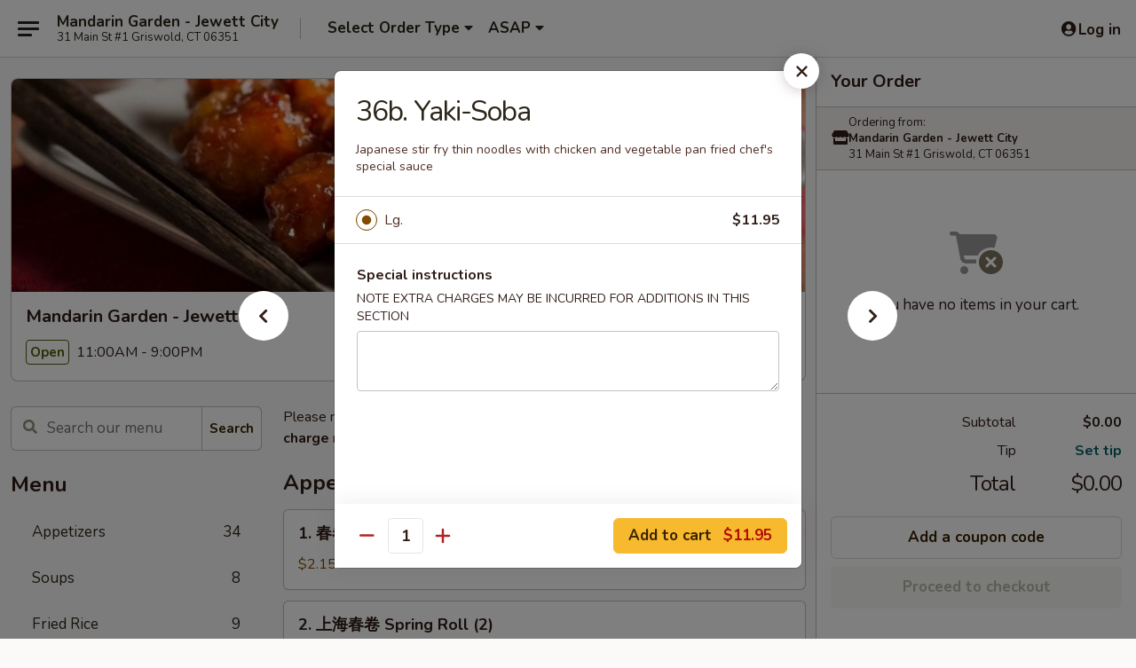

--- FILE ---
content_type: text/html; charset=UTF-8
request_url: https://order.mandaringardenjc.com/order/main/lo-mein/36b-yaki-soba
body_size: 46144
content:
<!DOCTYPE html>

<html class="no-js css-scroll" lang="en">
	<head>
		<meta charset="utf-8" />
		<meta http-equiv="X-UA-Compatible" content="IE=edge,chrome=1" />

				<title>Mandarin Garden - Jewett City | 36b. Yaki-Soba | Lo Mein</title>
		<meta name="description" content="Order online for delivery and takeout: 36b. Yaki-Soba from Mandarin Garden - Jewett City. Serving the best Chinese in Griswold, CT. - Japanese stir fry thin noodles with chicken and vegetable pan fried chef&#039;s special sauce" />		<meta name="keywords" content="mandarin garden restaurant, mandarin garden, mandarin garden jewett city, mandarin garden menu, jewett city chinese delivery, jewett city chinese food, jewett city chinese restaurants, chinese delivery, best chinese food in jewett city, chinese restaurants in jewett city, chinese restaurants near me, chinese food near me, , jewett city japanese food, jewett city japanese restaurants, japanese delivery, best japanese food in jewett city, japanese restaurants in jewett city, japanese restaurants near me, japanese food near me, jewett city sushi delivery, jewett city sushi, jewett city sushi restaurants, sushi delivery, best sushi in jewett city, sushi restaurants in jewett city, sushi restaurants near me, sushi near me, jewett city sushi takeout" />		<meta name="viewport" content="width=device-width, initial-scale=1.0">

		<meta property="og:type" content="website">
		<meta property="og:title" content="Mandarin Garden - Jewett City | 36b. Yaki-Soba | Lo Mein">
		<meta property="og:description" content="Order online for delivery and takeout: 36b. Yaki-Soba from Mandarin Garden - Jewett City. Serving the best Chinese in Griswold, CT. - Japanese stir fry thin noodles with chicken and vegetable pan fried chef&#039;s special sauce">

		<meta name="twitter:card" content="summary_large_image">
		<meta name="twitter:title" content="Mandarin Garden - Jewett City | 36b. Yaki-Soba | Lo Mein">
		<meta name="twitter:description" content="Order online for delivery and takeout: 36b. Yaki-Soba from Mandarin Garden - Jewett City. Serving the best Chinese in Griswold, CT. - Japanese stir fry thin noodles with chicken and vegetable pan fried chef&#039;s special sauce">
					<meta property="og:image" content="https://imagedelivery.net/9lr8zq_Jvl7h6OFWqEi9IA/7c1ea0d2-bf3b-4cc7-cd3e-9816f1e2fd00/public" />
			<meta name="twitter:image" content="https://imagedelivery.net/9lr8zq_Jvl7h6OFWqEi9IA/7c1ea0d2-bf3b-4cc7-cd3e-9816f1e2fd00/public" />
		
		<meta name="apple-mobile-web-app-status-bar-style" content="black">
		<meta name="mobile-web-app-capable" content="yes">
					<link rel="canonical" href="https://order.mandaringardenjc.com/order/main/lo-mein/36b-yaki-soba"/>
						<link rel="shortcut icon" href="https://imagedelivery.net/9lr8zq_Jvl7h6OFWqEi9IA/8e3c5f56-b9c0-40d2-2bf1-21b9e7f52000/public" type="image/png" />
			
		<link type="text/css" rel="stylesheet" href="/min/g=css4.0&amp;1768421684" />
		<link rel="stylesheet" href="//ajax.googleapis.com/ajax/libs/jqueryui/1.10.1/themes/base/minified/jquery-ui.min.css" />
		<link href='//fonts.googleapis.com/css?family=Open+Sans:400italic,400,700' rel='stylesheet' type='text/css' />
		<script src="https://kit.fontawesome.com/a4edb6363d.js" crossorigin="anonymous"></script>

		<style>
								.home_hero, .menu_hero{ background-image: url(https://imagedelivery.net/9lr8zq_Jvl7h6OFWqEi9IA/6d08c6cc-5b91-484c-65e6-3ae534cd1800/public); }
					@media
					(-webkit-min-device-pixel-ratio: 1.25),
					(min-resolution: 120dpi){
						/* Retina header*/
						.home_hero, .menu_hero{ background-image: url(https://imagedelivery.net/9lr8zq_Jvl7h6OFWqEi9IA/6eb8cceb-cbfd-4894-c1d3-388429ddb100/public); }
					}
															/*body{  } */

					
		</style>

		
		<script type="text/javascript">
			var UrlTag = "mandaringardenjewettcity";
			var template = 'defaultv4';
			var formname = 'ordering3';
			var menulink = 'https://order.mandaringardenjc.com/order/main';
			var checkoutlink = 'https://order.mandaringardenjc.com/checkout';
		</script>
		<script>
			/* http://writing.colin-gourlay.com/safely-using-ready-before-including-jquery/ */
			(function(w,d,u){w.readyQ=[];w.bindReadyQ=[];function p(x,y){if(x=="ready"){w.bindReadyQ.push(y);}else{w.readyQ.push(x);}};var a={ready:p,bind:p};w.$=w.jQuery=function(f){if(f===d||f===u){return a}else{p(f)}}})(window,document)
		</script>

		<script type="application/ld+json">{
    "@context": "http://schema.org",
    "@type": "Menu",
    "url": "https://order.mandaringardenjc.com/order/main",
    "mainEntityOfPage": "https://order.mandaringardenjc.com/order/main",
    "inLanguage": "English",
    "name": "Main",
    "description": "Please note: requests for additional items or special preparation may incur an <b>extra charge</b> not calculated on your online order.",
    "hasMenuSection": [
        {
            "@type": "MenuSection",
            "url": "https://order.mandaringardenjc.com/order/main/lo-mein",
            "name": "Lo Mein",
            "description": "Soft Noodles",
            "hasMenuItem": [
                {
                    "@type": "MenuItem",
                    "name": "36b. Yaki-Soba",
                    "url": "https://order.mandaringardenjc.com/order/main/lo-mein/36b-yaki-soba",
                    "description": "Japanese stir fry thin noodles with chicken and vegetable pan fried chef's special sauce"
                }
            ]
        }
    ]
}</script>
<!-- Google Tag Manager -->
<script>
	window.dataLayer = window.dataLayer || [];
	let data = {
		account: 'mandaringardenjewettcity',
		context: 'direct',
		templateVersion: 4,
		rid: 66	}
		dataLayer.push(data);
	(function(w,d,s,l,i){w[l]=w[l]||[];w[l].push({'gtm.start':
		new Date().getTime(),event:'gtm.js'});var f=d.getElementsByTagName(s)[0],
		j=d.createElement(s),dl=l!='dataLayer'?'&l='+l:'';j.async=true;j.src=
		'https://www.googletagmanager.com/gtm.js?id='+i+dl;f.parentNode.insertBefore(j,f);
		})(window,document,'script','dataLayer','GTM-K9P93M');

	function gtag() { dataLayer.push(arguments); }
</script>

			<script async src="https://www.googletagmanager.com/gtag/js?id=G-MVQ4BG5V66"></script>
	
	<script>
		
		gtag('js', new Date());

		
					gtag('config', "G-MVQ4BG5V66");
			</script>
		<link href="https://fonts.googleapis.com/css?family=Open+Sans:400,600,700|Nunito:400,700" rel="stylesheet" />
	</head>

	<body
		data-event-on:customer_registered="window.location.reload()"
		data-event-on:customer_logged_in="window.location.reload()"
		data-event-on:customer_logged_out="window.location.reload()"
	>
		<a class="skip-to-content-link" href="#main">Skip to content</a>
				<!-- Google Tag Manager (noscript) -->
		<noscript><iframe src="https://www.googletagmanager.com/ns.html?id=GTM-K9P93M" height="0" width="0" style="display:none;visibility:hidden"></iframe></noscript>
		<!-- End Google Tag Manager (noscript) -->
						<!-- wrapper starts -->
		<div class="wrapper">
			<div style="grid-area: header-announcements">
				<div id="upgradeBrowserBanner" class="alert alert-warning mb-0 rounded-0 py-4" style="display:none;">
	<div class="alert-icon"><i class="fas fa-warning" aria-hidden="true"></i></div>
	<div>
		<strong>We're sorry, but the Web browser you are using is not supported.</strong> <br/> Please upgrade your browser or try a different one to use this Website. Supported browsers include:<br/>
		<ul class="list-unstyled">
			<li class="mt-2"><a href="https://www.google.com/chrome" target="_blank" rel="noopener noreferrer" class="simple-link"><i class="fab fa-chrome"></i> Chrome</a></li>
			<li class="mt-2"><a href="https://www.mozilla.com/firefox/upgrade.html" target="_blank" rel="noopener noreferrer" class="simple-link"><i class="fab fa-firefox"></i> Firefox</a></li>
			<li class="mt-2"><a href="https://www.microsoft.com/en-us/windows/microsoft-edge" target="_blank" rel="noopener noreferrer" class="simple-link"><i class="fab fa-edge"></i> Edge</a></li>
			<li class="mt-2"><a href="http://www.apple.com/safari/" target="_blank" rel="noopener noreferrer" class="simple-link"><i class="fab fa-safari"></i> Safari</a></li>
		</ul>
	</div>
</div>
<script>
	var ua = navigator.userAgent;
	var match = ua.match(/Firefox\/([0-9]+)\./);
	var firefoxVersion = match ? parseInt(match[1]) : 1000;
	var match = ua.match(/Chrome\/([0-9]+)\./);
	var chromeVersion = match ? parseInt(match[1]) : 1000;
	var isIE = ua.indexOf('MSIE') > -1 || ua.indexOf('Trident') > -1;
	var upgradeBrowserBanner = document.getElementById('upgradeBrowserBanner');
	var isMatchesSupported = typeof(upgradeBrowserBanner.matches)!="undefined";
	var isEntriesSupported = typeof(Object.entries)!="undefined";
	//Safari version is verified with isEntriesSupported
	if (isIE || !isMatchesSupported || !isEntriesSupported || firefoxVersion <= 46 || chromeVersion <= 53) {
		upgradeBrowserBanner.style.display = 'flex';
	}
</script>				
				<!-- get closed sign if applicable. -->
				
				
							</div>

						<div class="headerAndWtype" style="grid-area: header">
				<!-- Header Starts -->
				<header class="header">
										<div class="d-flex flex-column align-items-start flex-md-row align-items-md-center">
												<div class="logo_name_alt flex-shrink-0 d-flex align-items-center align-self-stretch pe-6 pe-md-0">
							
	<button
		type="button"
		class="eds_button btn btn-outline eds_button--shape-default eds_menu_button"
		data-bs-toggle="offcanvas" data-bs-target="#side-menu" aria-controls="side-menu" aria-label="Main menu"	><span aria-hidden="true"></span> <span aria-hidden="true"></span> <span aria-hidden="true"></span></button>

	
							<div class="d-flex flex-column align-items-center mx-auto align-items-md-start mx-md-0">
								<a
									class="eds-display-text-title-xs text-truncate title-container"
									href="https://order.mandaringardenjc.com"
								>
									Mandarin Garden - Jewett City								</a>

																	<span class="eds-copy-text-s-regular text-center text-md-start address-container" title="31 Main St #1 Griswold, CT 06351">
										31 Main St #1 Griswold, CT 06351									</span>
															</div>
						</div>

																			<div class="eds-display-text-title-s d-none d-md-block border-start mx-4" style="width: 0">&nbsp;</div>

							<div class="header_order_options d-flex align-items-center  w-100 p-2p5 p-md-0">
																<div class="what">
									<button
	type="button"
	class="border-0 bg-transparent text-start"
	data-bs-toggle="modal"
	data-bs-target="#modal-order-options"
	aria-expanded="false"
	style="min-height: 44px"
>
	<div class="d-flex align-items-baseline gap-2">
		<div class="otype-name-label eds-copy-text-l-bold text-truncate" style="flex: 1" data-order-type-label>
			Select Order Type		</div>

		<i class="fa fa-fw fa-caret-down"></i>
	</div>

	<div
		class="otype-picker-label otype-address-label eds-interface-text-m-regular text-truncate hidden"
	>
			</div>
</button>

<script>
	$(function() {
		var $autoCompleteInputs = $('[data-autocomplete-address]');
		if ($autoCompleteInputs && $autoCompleteInputs.length) {
			$autoCompleteInputs.each(function() {
				let $input = $(this);
				let $deliveryAddressContainer = $input.parents('.deliveryAddressContainer').first();
				$input.autocomplete({
					source   : addressAC,
					minLength: 3,
					delay    : 300,
					select   : function(event, ui) {
						$.getJSON('/' + UrlTag + '/?form=addresslookup', {
							id: ui.item.id,
						}, function(data) {
							let location = data
							if (location.address.street.endsWith('Trl')) {
								location.address.street = location.address.street.replace('Trl', 'Trail')
							}
							let autoCompleteSuccess = $input.data('autocomplete-success');
							if (autoCompleteSuccess) {
								let autoCompleteSuccessFunction = window[autoCompleteSuccess];
								if (typeof autoCompleteSuccessFunction == "function") {
									autoCompleteSuccessFunction(location);
								}
							}

							let address = location.address

							$('#add-address-city, [data-autocompleted-city]').val(address.city)
							$('#add-address-state, [data-autocompleted-state]').val(address.stateCode)
							$('#add-address-zip, [data-autocompleted-zip]').val(address.postalCode)
							$('#add-address-latitude, [data-autocompleted-latitude]').val(location.position.lat)
							$('#add-address-longitude, [data-autocompleted-longitude]').val(location.position.lng)
							let streetAddress = (address.houseNumber || '') + ' ' + (address.street || '');
							$('#street-address-1, [data-autocompleted-street-address]').val(streetAddress)
							validateAddress($deliveryAddressContainer);
						})
					},
				})
				$input.attr('autocomplete', 'street-address')
			});
		}

		// autocomplete using Address autocomplete
		// jquery autocomplete needs 2 fields: title and value
		// id holds the LocationId which can be used at a later stage to get the coordinate of the selected choice
		function addressAC(query, callback) {
			//we don't actually want to search until they've entered the street number and at least one character
			words = query.term.trim().split(' ')
			if (words.length < 2) {
				return false
			}

			$.getJSON('/' + UrlTag + '/?form=addresssuggest', { q: query.term }, function(data) {
				var addresses = data.items
				addresses = addresses.map(addr => {
					if ((addr.address.label || '').endsWith('Trl')) {
						addr.address.label = addr.address.label.replace('Trl', 'Trail')
					}
					let streetAddress = (addr.address.label || '')
					return {
						label: streetAddress,
						value: streetAddress,
						id   : addr.id,
					}
				})

				return callback(addresses)
			})
		}

				$('[data-address-from-current-loc]').on('click', function(e) {
			let $streetAddressContainer = $(this).parents('.street-address-container').first();
			let $deliveryAddressContainer = $(this).parents('.deliveryAddressContainer').first();
			e.preventDefault();
			if(navigator.geolocation) {
				navigator.geolocation.getCurrentPosition(position => {
					$.getJSON('/' + UrlTag + '/?form=addresssuggest', {
						at: position.coords.latitude + "," + position.coords.longitude
					}, function(data) {
						let location = data.items[0];
						let address = location.address
						$streetAddressContainer.find('.input-street-address').val((address.houseNumber ? address.houseNumber : '') + ' ' + (address.street ? address.street : ''));
						$('#add-address-city').val(address.city ? address.city : '');
						$('#add-address-state').val(address.state ? address.state : '');
						$('#add-address-zip').val(address.postalCode ? address.postalCode : '');
						$('#add-address-latitude').val(location.position.lat ? location.position.lat : '');
						$('#add-address-longitude').val(location.position.lng ? location.position.lng : '');
						validateAddress($deliveryAddressContainer, 0);
					});
				});
			} else {
				alert("Geolocation is not supported by this browser!");
			}
		});
	});

	function autoCompleteSuccess(location)
	{
		if (location && location.address) {
			let address = location.address

			let streetAddress = (address.houseNumber || '') + ' ' + (address.street || '');
			$.ajax({
				url: '/' + UrlTag + '/?form=saveformfields',
				data: {
					'param_full~address_s_n_255': streetAddress + ', ' + address.city + ', ' + address.state,
					'param_street~address_s_n_255': streetAddress,
					'param_city_s_n_90': address.city,
					'param_state_s_n_2': address.state,
					'param_zip~code_z_n_10': address.postalCode,
				}
			});
		}
	}
</script>
								</div>

																									<div class="when showcheck_parent">
																				<div class="ordertimetypes ">
	<button
		type="button"
		class="border-0 bg-transparent text-start loadable-content"
		data-bs-toggle="modal"
		data-bs-target="#modal-order-time"
		aria-expanded="false"
		style="min-height: 44px"
		data-change-label-to-later-date
	>
		<div class="d-flex align-items-baseline gap-2">
			<div class="eds-copy-text-l-bold text-truncate flex-fill" data-otype-time-day>
								ASAP			</div>

			<i class="fa fa-fw fa-caret-down"></i>
		</div>

		<div
			class="otype-picker-label otype-picker-time eds-interface-text-m-regular text-truncate hidden"
			data-otype-time
		>
			Later		</div>
	</button>
</div>
									</div>
															</div>
						
												<div class="position-absolute top-0 end-0 pe-2 py-2p5">
							
	<div id="login-status" >
					
	<button
		type="button"
		class="eds_button btn btn-outline eds_button--shape-default px-2 text-nowrap"
		aria-label="Log in" style="color: currentColor" data-bs-toggle="modal" data-bs-target="#login-modal"	><i
		class="eds_icon fa fa-lg fa-fw fa-user-circle d-block d-lg-none"
		style="font-family: &quot;Font Awesome 5 Pro&quot;; "	></i>

	 <div class="d-none d-lg-flex align-items-baseline gap-2">
	<i
		class="eds_icon fa fa-fw fa-user-circle"
		style="font-family: &quot;Font Awesome 5 Pro&quot;; "	></i>

	<div class="profile-container text-truncate">Log in</div></div></button>

				</div>

							</div>
					</div>

															
	<aside		data-eds-id="6971148e60581"
		class="eds_side_menu offcanvas offcanvas-start text-dark "
		tabindex="-1"
				id="side-menu" data-event-on:menu_selected="this.dispatchEvent(new CustomEvent('eds.hide'))" data-event-on:category_selected="this.dispatchEvent(new CustomEvent('eds.hide'))"	>
		
		<div class="eds_side_menu-body offcanvas-body d-flex flex-column p-0 css-scroll">
										<div
					class="eds_side_menu-close position-absolute top-0 end-0 pt-3 pe-3 "
					style="z-index: 1"
				>
					
	<button
		type="button"
		class="eds_button btn btn-outline-secondary eds_button--shape-circle"
		data-bs-dismiss="offcanvas" data-bs-target="[data-eds-id=&quot;6971148e60581&quot;]" aria-label="Close"	><i
		class="eds_icon fa fa-fw fa-close"
		style="font-family: &quot;Font Awesome 5 Pro&quot;; "	></i></button>

					</div>
			
			<div class="restaurant-info border-bottom border-light p-3">
							<p class="eds-display-text-title-xs mb-0 me-2 pe-4">Mandarin Garden - Jewett City</p>

			<div class="eds-copy-text-s-regular me-2 pe-4">
			31 Main St #1 Griswold, CT 06351		</div>
						</div>

																	
	<div class="border-bottom border-light p-3">
		
		
			<details
				class="eds_list eds_list--border-none" open				data-menu-id="12836"
									data-event-on:document_ready="this.open = localStorage.getItem('menu-open-12836') !== 'false'"
										onclick="localStorage.setItem('menu-open-12836', !this.open)"
							>
									<summary class="eds-copy-text-l-regular list-unstyled rounded-3 mb-1 " tabindex="0">
						<h2 class="eds-display-text-title-m m-0 p-0">
															
	<i
		class="eds_icon fas fa-fw fa-chevron-right"
		style="font-family: &quot;Font Awesome 5 Pro&quot;; "	></i>

															Menu
						</h2>
					</summary>
										<div class="mb-3"></div>
				
																		
									<a
						class="eds_list-item eds-copy-text-l-regular list-unstyled rounded-3 mb-1 px-3 px-lg-4 py-2p5 d-flex "
						data-event-on:category_pinned="(category) => $(this).toggleClass('active', category.id === '160367')"
						href="https://order.mandaringardenjc.com/order/main/appetizers"
						onclick="if (!event.ctrlKey) {
							const currentMenuIsActive = true || $(this).closest('details').find('summary').hasClass('active');
							if (currentMenuIsActive) {
								app.event.emit('category_selected', { id: '160367' });
							} else {
								app.event.emit('menu_selected', { menu_id: '12836', menu_description: &quot;Please note: requests for additional items or special preparation may incur an &lt;b&gt;extra charge&lt;\/b&gt; not calculated on your online order.&quot;, category_id: '160367' });
							}
															return false;
													}"
					>
						Appetizers													<span class="ms-auto">34</span>
											</a>
									<a
						class="eds_list-item eds-copy-text-l-regular list-unstyled rounded-3 mb-1 px-3 px-lg-4 py-2p5 d-flex "
						data-event-on:category_pinned="(category) => $(this).toggleClass('active', category.id === '160305')"
						href="https://order.mandaringardenjc.com/order/main/soups"
						onclick="if (!event.ctrlKey) {
							const currentMenuIsActive = true || $(this).closest('details').find('summary').hasClass('active');
							if (currentMenuIsActive) {
								app.event.emit('category_selected', { id: '160305' });
							} else {
								app.event.emit('menu_selected', { menu_id: '12836', menu_description: &quot;Please note: requests for additional items or special preparation may incur an &lt;b&gt;extra charge&lt;\/b&gt; not calculated on your online order.&quot;, category_id: '160305' });
							}
															return false;
													}"
					>
						Soups													<span class="ms-auto">8</span>
											</a>
									<a
						class="eds_list-item eds-copy-text-l-regular list-unstyled rounded-3 mb-1 px-3 px-lg-4 py-2p5 d-flex "
						data-event-on:category_pinned="(category) => $(this).toggleClass('active', category.id === '160306')"
						href="https://order.mandaringardenjc.com/order/main/fried-rice"
						onclick="if (!event.ctrlKey) {
							const currentMenuIsActive = true || $(this).closest('details').find('summary').hasClass('active');
							if (currentMenuIsActive) {
								app.event.emit('category_selected', { id: '160306' });
							} else {
								app.event.emit('menu_selected', { menu_id: '12836', menu_description: &quot;Please note: requests for additional items or special preparation may incur an &lt;b&gt;extra charge&lt;\/b&gt; not calculated on your online order.&quot;, category_id: '160306' });
							}
															return false;
													}"
					>
						Fried Rice													<span class="ms-auto">9</span>
											</a>
									<a
						class="eds_list-item eds-copy-text-l-regular list-unstyled rounded-3 mb-1 px-3 px-lg-4 py-2p5 d-flex active"
						data-event-on:category_pinned="(category) => $(this).toggleClass('active', category.id === '160307')"
						href="https://order.mandaringardenjc.com/order/main/lo-mein"
						onclick="if (!event.ctrlKey) {
							const currentMenuIsActive = true || $(this).closest('details').find('summary').hasClass('active');
							if (currentMenuIsActive) {
								app.event.emit('category_selected', { id: '160307' });
							} else {
								app.event.emit('menu_selected', { menu_id: '12836', menu_description: &quot;Please note: requests for additional items or special preparation may incur an &lt;b&gt;extra charge&lt;\/b&gt; not calculated on your online order.&quot;, category_id: '160307' });
							}
															return false;
													}"
					>
						Lo Mein													<span class="ms-auto">9</span>
											</a>
									<a
						class="eds_list-item eds-copy-text-l-regular list-unstyled rounded-3 mb-1 px-3 px-lg-4 py-2p5 d-flex "
						data-event-on:category_pinned="(category) => $(this).toggleClass('active', category.id === '160308')"
						href="https://order.mandaringardenjc.com/order/main/chow-mein"
						onclick="if (!event.ctrlKey) {
							const currentMenuIsActive = true || $(this).closest('details').find('summary').hasClass('active');
							if (currentMenuIsActive) {
								app.event.emit('category_selected', { id: '160308' });
							} else {
								app.event.emit('menu_selected', { menu_id: '12836', menu_description: &quot;Please note: requests for additional items or special preparation may incur an &lt;b&gt;extra charge&lt;\/b&gt; not calculated on your online order.&quot;, category_id: '160308' });
							}
															return false;
													}"
					>
						Chow Mein													<span class="ms-auto">6</span>
											</a>
									<a
						class="eds_list-item eds-copy-text-l-regular list-unstyled rounded-3 mb-1 px-3 px-lg-4 py-2p5 d-flex "
						data-event-on:category_pinned="(category) => $(this).toggleClass('active', category.id === '160309')"
						href="https://order.mandaringardenjc.com/order/main/chow-mai-fun"
						onclick="if (!event.ctrlKey) {
							const currentMenuIsActive = true || $(this).closest('details').find('summary').hasClass('active');
							if (currentMenuIsActive) {
								app.event.emit('category_selected', { id: '160309' });
							} else {
								app.event.emit('menu_selected', { menu_id: '12836', menu_description: &quot;Please note: requests for additional items or special preparation may incur an &lt;b&gt;extra charge&lt;\/b&gt; not calculated on your online order.&quot;, category_id: '160309' });
							}
															return false;
													}"
					>
						Chow Mai Fun													<span class="ms-auto">7</span>
											</a>
									<a
						class="eds_list-item eds-copy-text-l-regular list-unstyled rounded-3 mb-1 px-3 px-lg-4 py-2p5 d-flex "
						data-event-on:category_pinned="(category) => $(this).toggleClass('active', category.id === '286821')"
						href="https://order.mandaringardenjc.com/order/main/chow-ho-fun"
						onclick="if (!event.ctrlKey) {
							const currentMenuIsActive = true || $(this).closest('details').find('summary').hasClass('active');
							if (currentMenuIsActive) {
								app.event.emit('category_selected', { id: '286821' });
							} else {
								app.event.emit('menu_selected', { menu_id: '12836', menu_description: &quot;Please note: requests for additional items or special preparation may incur an &lt;b&gt;extra charge&lt;\/b&gt; not calculated on your online order.&quot;, category_id: '286821' });
							}
															return false;
													}"
					>
						Chow Ho Fun													<span class="ms-auto">5</span>
											</a>
									<a
						class="eds_list-item eds-copy-text-l-regular list-unstyled rounded-3 mb-1 px-3 px-lg-4 py-2p5 d-flex "
						data-event-on:category_pinned="(category) => $(this).toggleClass('active', category.id === '160310')"
						href="https://order.mandaringardenjc.com/order/main/chop-suey"
						onclick="if (!event.ctrlKey) {
							const currentMenuIsActive = true || $(this).closest('details').find('summary').hasClass('active');
							if (currentMenuIsActive) {
								app.event.emit('category_selected', { id: '160310' });
							} else {
								app.event.emit('menu_selected', { menu_id: '12836', menu_description: &quot;Please note: requests for additional items or special preparation may incur an &lt;b&gt;extra charge&lt;\/b&gt; not calculated on your online order.&quot;, category_id: '160310' });
							}
															return false;
													}"
					>
						Chop Suey													<span class="ms-auto">6</span>
											</a>
									<a
						class="eds_list-item eds-copy-text-l-regular list-unstyled rounded-3 mb-1 px-3 px-lg-4 py-2p5 d-flex "
						data-event-on:category_pinned="(category) => $(this).toggleClass('active', category.id === '160311')"
						href="https://order.mandaringardenjc.com/order/main/egg-foo-young"
						onclick="if (!event.ctrlKey) {
							const currentMenuIsActive = true || $(this).closest('details').find('summary').hasClass('active');
							if (currentMenuIsActive) {
								app.event.emit('category_selected', { id: '160311' });
							} else {
								app.event.emit('menu_selected', { menu_id: '12836', menu_description: &quot;Please note: requests for additional items or special preparation may incur an &lt;b&gt;extra charge&lt;\/b&gt; not calculated on your online order.&quot;, category_id: '160311' });
							}
															return false;
													}"
					>
						Egg Foo Young													<span class="ms-auto">5</span>
											</a>
									<a
						class="eds_list-item eds-copy-text-l-regular list-unstyled rounded-3 mb-1 px-3 px-lg-4 py-2p5 d-flex "
						data-event-on:category_pinned="(category) => $(this).toggleClass('active', category.id === '160312')"
						href="https://order.mandaringardenjc.com/order/main/poultry"
						onclick="if (!event.ctrlKey) {
							const currentMenuIsActive = true || $(this).closest('details').find('summary').hasClass('active');
							if (currentMenuIsActive) {
								app.event.emit('category_selected', { id: '160312' });
							} else {
								app.event.emit('menu_selected', { menu_id: '12836', menu_description: &quot;Please note: requests for additional items or special preparation may incur an &lt;b&gt;extra charge&lt;\/b&gt; not calculated on your online order.&quot;, category_id: '160312' });
							}
															return false;
													}"
					>
						Poultry													<span class="ms-auto">14</span>
											</a>
									<a
						class="eds_list-item eds-copy-text-l-regular list-unstyled rounded-3 mb-1 px-3 px-lg-4 py-2p5 d-flex "
						data-event-on:category_pinned="(category) => $(this).toggleClass('active', category.id === '160313')"
						href="https://order.mandaringardenjc.com/order/main/pork"
						onclick="if (!event.ctrlKey) {
							const currentMenuIsActive = true || $(this).closest('details').find('summary').hasClass('active');
							if (currentMenuIsActive) {
								app.event.emit('category_selected', { id: '160313' });
							} else {
								app.event.emit('menu_selected', { menu_id: '12836', menu_description: &quot;Please note: requests for additional items or special preparation may incur an &lt;b&gt;extra charge&lt;\/b&gt; not calculated on your online order.&quot;, category_id: '160313' });
							}
															return false;
													}"
					>
						Pork													<span class="ms-auto">7</span>
											</a>
									<a
						class="eds_list-item eds-copy-text-l-regular list-unstyled rounded-3 mb-1 px-3 px-lg-4 py-2p5 d-flex "
						data-event-on:category_pinned="(category) => $(this).toggleClass('active', category.id === '160314')"
						href="https://order.mandaringardenjc.com/order/main/beef"
						onclick="if (!event.ctrlKey) {
							const currentMenuIsActive = true || $(this).closest('details').find('summary').hasClass('active');
							if (currentMenuIsActive) {
								app.event.emit('category_selected', { id: '160314' });
							} else {
								app.event.emit('menu_selected', { menu_id: '12836', menu_description: &quot;Please note: requests for additional items or special preparation may incur an &lt;b&gt;extra charge&lt;\/b&gt; not calculated on your online order.&quot;, category_id: '160314' });
							}
															return false;
													}"
					>
						Beef													<span class="ms-auto">11</span>
											</a>
									<a
						class="eds_list-item eds-copy-text-l-regular list-unstyled rounded-3 mb-1 px-3 px-lg-4 py-2p5 d-flex "
						data-event-on:category_pinned="(category) => $(this).toggleClass('active', category.id === '160315')"
						href="https://order.mandaringardenjc.com/order/main/vegetables"
						onclick="if (!event.ctrlKey) {
							const currentMenuIsActive = true || $(this).closest('details').find('summary').hasClass('active');
							if (currentMenuIsActive) {
								app.event.emit('category_selected', { id: '160315' });
							} else {
								app.event.emit('menu_selected', { menu_id: '12836', menu_description: &quot;Please note: requests for additional items or special preparation may incur an &lt;b&gt;extra charge&lt;\/b&gt; not calculated on your online order.&quot;, category_id: '160315' });
							}
															return false;
													}"
					>
						Vegetables													<span class="ms-auto">6</span>
											</a>
									<a
						class="eds_list-item eds-copy-text-l-regular list-unstyled rounded-3 mb-1 px-3 px-lg-4 py-2p5 d-flex "
						data-event-on:category_pinned="(category) => $(this).toggleClass('active', category.id === '160316')"
						href="https://order.mandaringardenjc.com/order/main/seafood"
						onclick="if (!event.ctrlKey) {
							const currentMenuIsActive = true || $(this).closest('details').find('summary').hasClass('active');
							if (currentMenuIsActive) {
								app.event.emit('category_selected', { id: '160316' });
							} else {
								app.event.emit('menu_selected', { menu_id: '12836', menu_description: &quot;Please note: requests for additional items or special preparation may incur an &lt;b&gt;extra charge&lt;\/b&gt; not calculated on your online order.&quot;, category_id: '160316' });
							}
															return false;
													}"
					>
						Seafood													<span class="ms-auto">15</span>
											</a>
									<a
						class="eds_list-item eds-copy-text-l-regular list-unstyled rounded-3 mb-1 px-3 px-lg-4 py-2p5 d-flex "
						data-event-on:category_pinned="(category) => $(this).toggleClass('active', category.id === '160317')"
						href="https://order.mandaringardenjc.com/order/main/non-fatting-steamed-dishes"
						onclick="if (!event.ctrlKey) {
							const currentMenuIsActive = true || $(this).closest('details').find('summary').hasClass('active');
							if (currentMenuIsActive) {
								app.event.emit('category_selected', { id: '160317' });
							} else {
								app.event.emit('menu_selected', { menu_id: '12836', menu_description: &quot;Please note: requests for additional items or special preparation may incur an &lt;b&gt;extra charge&lt;\/b&gt; not calculated on your online order.&quot;, category_id: '160317' });
							}
															return false;
													}"
					>
						Non Fatting Steamed Dishes													<span class="ms-auto">6</span>
											</a>
									<a
						class="eds_list-item eds-copy-text-l-regular list-unstyled rounded-3 mb-1 px-3 px-lg-4 py-2p5 d-flex "
						data-event-on:category_pinned="(category) => $(this).toggleClass('active', category.id === '160318')"
						href="https://order.mandaringardenjc.com/order/main/chefs-specialties"
						onclick="if (!event.ctrlKey) {
							const currentMenuIsActive = true || $(this).closest('details').find('summary').hasClass('active');
							if (currentMenuIsActive) {
								app.event.emit('category_selected', { id: '160318' });
							} else {
								app.event.emit('menu_selected', { menu_id: '12836', menu_description: &quot;Please note: requests for additional items or special preparation may incur an &lt;b&gt;extra charge&lt;\/b&gt; not calculated on your online order.&quot;, category_id: '160318' });
							}
															return false;
													}"
					>
						Chef's Specialties													<span class="ms-auto">15</span>
											</a>
									<a
						class="eds_list-item eds-copy-text-l-regular list-unstyled rounded-3 mb-1 px-3 px-lg-4 py-2p5 d-flex "
						data-event-on:category_pinned="(category) => $(this).toggleClass('active', category.id === '160319')"
						href="https://order.mandaringardenjc.com/order/main/kids-menu"
						onclick="if (!event.ctrlKey) {
							const currentMenuIsActive = true || $(this).closest('details').find('summary').hasClass('active');
							if (currentMenuIsActive) {
								app.event.emit('category_selected', { id: '160319' });
							} else {
								app.event.emit('menu_selected', { menu_id: '12836', menu_description: &quot;Please note: requests for additional items or special preparation may incur an &lt;b&gt;extra charge&lt;\/b&gt; not calculated on your online order.&quot;, category_id: '160319' });
							}
															return false;
													}"
					>
						Kid's Menu													<span class="ms-auto">3</span>
											</a>
									<a
						class="eds_list-item eds-copy-text-l-regular list-unstyled rounded-3 mb-1 px-3 px-lg-4 py-2p5 d-flex "
						data-event-on:category_pinned="(category) => $(this).toggleClass('active', category.id === '160320')"
						href="https://order.mandaringardenjc.com/order/main/dinner-special"
						onclick="if (!event.ctrlKey) {
							const currentMenuIsActive = true || $(this).closest('details').find('summary').hasClass('active');
							if (currentMenuIsActive) {
								app.event.emit('category_selected', { id: '160320' });
							} else {
								app.event.emit('menu_selected', { menu_id: '12836', menu_description: &quot;Please note: requests for additional items or special preparation may incur an &lt;b&gt;extra charge&lt;\/b&gt; not calculated on your online order.&quot;, category_id: '160320' });
							}
															return false;
													}"
					>
						Dinner Special													<span class="ms-auto">48</span>
											</a>
									<a
						class="eds_list-item eds-copy-text-l-regular list-unstyled rounded-3 mb-1 px-3 px-lg-4 py-2p5 d-flex "
						data-event-on:category_pinned="(category) => $(this).toggleClass('active', category.id === '241622')"
						href="https://order.mandaringardenjc.com/order/main/special-combo"
						onclick="if (!event.ctrlKey) {
							const currentMenuIsActive = true || $(this).closest('details').find('summary').hasClass('active');
							if (currentMenuIsActive) {
								app.event.emit('category_selected', { id: '241622' });
							} else {
								app.event.emit('menu_selected', { menu_id: '12836', menu_description: &quot;Please note: requests for additional items or special preparation may incur an &lt;b&gt;extra charge&lt;\/b&gt; not calculated on your online order.&quot;, category_id: '241622' });
							}
															return false;
													}"
					>
						Special Combo													<span class="ms-auto">10</span>
											</a>
									<a
						class="eds_list-item eds-copy-text-l-regular list-unstyled rounded-3 mb-1 px-3 px-lg-4 py-2p5 d-flex "
						data-event-on:category_pinned="(category) => $(this).toggleClass('active', category.id === '177172')"
						href="https://order.mandaringardenjc.com/order/main/party-tray"
						onclick="if (!event.ctrlKey) {
							const currentMenuIsActive = true || $(this).closest('details').find('summary').hasClass('active');
							if (currentMenuIsActive) {
								app.event.emit('category_selected', { id: '177172' });
							} else {
								app.event.emit('menu_selected', { menu_id: '12836', menu_description: &quot;Please note: requests for additional items or special preparation may incur an &lt;b&gt;extra charge&lt;\/b&gt; not calculated on your online order.&quot;, category_id: '177172' });
							}
															return false;
													}"
					>
						Party Tray													<span class="ms-auto">28</span>
											</a>
									<a
						class="eds_list-item eds-copy-text-l-regular list-unstyled rounded-3 mb-1 px-3 px-lg-4 py-2p5 d-flex "
						data-event-on:category_pinned="(category) => $(this).toggleClass('active', category.id === '160355')"
						href="https://order.mandaringardenjc.com/order/main/lunch-special"
						onclick="if (!event.ctrlKey) {
							const currentMenuIsActive = true || $(this).closest('details').find('summary').hasClass('active');
							if (currentMenuIsActive) {
								app.event.emit('category_selected', { id: '160355' });
							} else {
								app.event.emit('menu_selected', { menu_id: '12836', menu_description: &quot;Please note: requests for additional items or special preparation may incur an &lt;b&gt;extra charge&lt;\/b&gt; not calculated on your online order.&quot;, category_id: '160355' });
							}
															return false;
													}"
					>
						Lunch Special													<span class="ms-auto">48</span>
											</a>
									<a
						class="eds_list-item eds-copy-text-l-regular list-unstyled rounded-3 mb-1 px-3 px-lg-4 py-2p5 d-flex "
						data-event-on:category_pinned="(category) => $(this).toggleClass('active', category.id === '241827')"
						href="https://order.mandaringardenjc.com/order/main/beverage"
						onclick="if (!event.ctrlKey) {
							const currentMenuIsActive = true || $(this).closest('details').find('summary').hasClass('active');
							if (currentMenuIsActive) {
								app.event.emit('category_selected', { id: '241827' });
							} else {
								app.event.emit('menu_selected', { menu_id: '12836', menu_description: &quot;Please note: requests for additional items or special preparation may incur an &lt;b&gt;extra charge&lt;\/b&gt; not calculated on your online order.&quot;, category_id: '241827' });
							}
															return false;
													}"
					>
						Beverage													<span class="ms-auto">7</span>
											</a>
									<a
						class="eds_list-item eds-copy-text-l-regular list-unstyled rounded-3 mb-1 px-3 px-lg-4 py-2p5 d-flex "
						data-event-on:category_pinned="(category) => $(this).toggleClass('active', category.id === '247428')"
						href="https://order.mandaringardenjc.com/order/main/side-order"
						onclick="if (!event.ctrlKey) {
							const currentMenuIsActive = true || $(this).closest('details').find('summary').hasClass('active');
							if (currentMenuIsActive) {
								app.event.emit('category_selected', { id: '247428' });
							} else {
								app.event.emit('menu_selected', { menu_id: '12836', menu_description: &quot;Please note: requests for additional items or special preparation may incur an &lt;b&gt;extra charge&lt;\/b&gt; not calculated on your online order.&quot;, category_id: '247428' });
							}
															return false;
													}"
					>
						Side Order													<span class="ms-auto">12</span>
											</a>
									<a
						class="eds_list-item eds-copy-text-l-regular list-unstyled rounded-3 mb-1 px-3 px-lg-4 py-2p5 d-flex "
						data-event-on:category_pinned="(category) => $(this).toggleClass('active', category.id === '257220')"
						href="https://order.mandaringardenjc.com/order/main/dessert"
						onclick="if (!event.ctrlKey) {
							const currentMenuIsActive = true || $(this).closest('details').find('summary').hasClass('active');
							if (currentMenuIsActive) {
								app.event.emit('category_selected', { id: '257220' });
							} else {
								app.event.emit('menu_selected', { menu_id: '12836', menu_description: &quot;Please note: requests for additional items or special preparation may incur an &lt;b&gt;extra charge&lt;\/b&gt; not calculated on your online order.&quot;, category_id: '257220' });
							}
															return false;
													}"
					>
						Dessert													<span class="ms-auto">5</span>
											</a>
							</details>
		
			</div>

						
																	<nav>
							<ul class="eds_list eds_list--border-none border-bottom">
	<li class="eds_list-item">
		<a class="d-block p-3 " href="https://order.mandaringardenjc.com">
			Home		</a>
	</li>

		
					<li class="eds_list-item">
					<a class="d-block p-3 " href="https://order.mandaringardenjc.com/page/delivery-info" >
						Delivery Info					</a>
				</li>
			
			<li class="eds_list-item">
			<a class="d-block p-3 " href="https://order.mandaringardenjc.com/locationinfo">
				Location &amp; Hours			</a>
		</li>
	
	<li class="eds_list-item">
		<a class="d-block p-3 " href="https://order.mandaringardenjc.com/contact">
			Contact
		</a>
	</li>
</ul>
						</nav>

												<div class="eds-copy-text-s-regular p-3 d-lg-none">
							
<ul class="list-unstyled d-flex gap-2">
						<li><a href="https://www.yelp.com/biz/mandarin-garden-jewett-city" target="new" aria-label="Opens in new tab" title="Opens in new tab" class="icon" title="Yelp"><i class="fab fa-yelp"></i><span class="sr-only">Yelp</span></a></li>
									<li><a href="https://www.tripadvisor.com/Restaurant_Review-g33810-d865144-Reviews-Mandarin_Garden-Jewett_City_Mystic_Country_Connecticut.html" target="new" aria-label="Opens in new tab" title="Opens in new tab" class="icon" title="TripAdvisor"><i class="fak fa-tripadvisor"></i><span class="sr-only">TripAdvisor</span></a></li>
				</ul>

<div><a href="http://chinesemenuonline.com">&copy; 2026 Online Ordering by Chinese Menu Online</a></div>
	<div>Taste authentic flavors from Chinese restaurants on <a href="https://www.springroll.com" target="_blank" title="Opens in new tab" aria-label="Opens in new tab">Springroll</a></div>

<ul class="list-unstyled mb-0 pt-3">
	<li><a href="https://order.mandaringardenjc.com/reportbug">Technical Support</a></li>
	<li><a href="https://order.mandaringardenjc.com/privacy">Privacy Policy</a></li>
	<li><a href="https://order.mandaringardenjc.com/tos">Terms of Service</a></li>
	<li><a href="https://order.mandaringardenjc.com/accessibility">Accessibility</a></li>
</ul>

This site is protected by reCAPTCHA and the Google <a href="https://policies.google.com/privacy">Privacy Policy</a> and <a href="https://policies.google.com/terms">Terms of Service</a> apply.
						</div>		</div>

		<script>
		{
			const container = document.querySelector('[data-eds-id="6971148e60581"]');

						['show', 'hide', 'toggle', 'dispose'].forEach((eventName) => {
				container.addEventListener(`eds.${eventName}`, (e) => {
					bootstrap.Offcanvas.getOrCreateInstance(container)[eventName](
						...(Array.isArray(e.detail) ? e.detail : [e.detail])
					);
				});
			});
		}
		</script>
	</aside>

					</header>
			</div>

										<div class="container p-0" style="grid-area: hero">
					<section class="hero">
												<div class="menu_hero backbgbox position-relative" role="img" aria-label="Image of food offered at the restaurant">
									<div class="logo">
		<a class="logo-image" href="https://order.mandaringardenjc.com">
			<img
				src="https://imagedelivery.net/9lr8zq_Jvl7h6OFWqEi9IA/7c1ea0d2-bf3b-4cc7-cd3e-9816f1e2fd00/public"
				srcset="https://imagedelivery.net/9lr8zq_Jvl7h6OFWqEi9IA/7c1ea0d2-bf3b-4cc7-cd3e-9816f1e2fd00/public 1x, https://imagedelivery.net/9lr8zq_Jvl7h6OFWqEi9IA/7c1ea0d2-bf3b-4cc7-cd3e-9816f1e2fd00/public 2x"				alt="Home"
			/>
		</a>
	</div>
						</div>

													<div class="p-3">
								<div class="pb-1">
									<h1 role="heading" aria-level="2" class="eds-display-text-title-s m-0 p-0">Mandarin Garden - Jewett City</h1>
																	</div>

								<div class="d-sm-flex align-items-baseline">
																			<div class="mt-2">
											
	<span
		class="eds_label eds_label--variant-success eds-interface-text-m-bold me-1 text-nowrap"
			>
		Open	</span>

	11:00AM - 9:00PM										</div>
									
									<div class="d-flex gap-2 ms-sm-auto mt-2">
																					
					<a
				class="eds_button btn btn-outline-secondary btn-sm col text-nowrap"
				href="https://order.mandaringardenjc.com/locationinfo?lid=10197"
							>
				
	<i
		class="eds_icon fa fa-fw fa-info-circle"
		style="font-family: &quot;Font Awesome 5 Pro&quot;; "	></i>

	 Store info			</a>
		
												
																					
		<a
			class="eds_button btn btn-outline-secondary btn-sm col d-lg-none text-nowrap"
			href="tel:(860) 376-1531"
					>
			
	<i
		class="eds_icon fa fa-fw fa-phone"
		style="font-family: &quot;Font Awesome 5 Pro&quot;; transform: scale(-1, 1); "	></i>

	 Call us		</a>

												
																			</div>
								</div>
							</div>
											</section>
				</div>
			
						
										<div
					class="fixed_submit d-lg-none hidden pwa-pb-md-down"
					data-event-on:cart_updated="({ items }) => $(this).toggleClass('hidden', !items)"
				>
					<div
						data-async-on-event="order_type_updated, cart_updated"
						data-async-action="https://order.mandaringardenjc.com//ajax/?form=minimum_order_value_warning&component=add_more"
						data-async-method="get"
					>
											</div>

					<div class="p-3">
						<button class="btn btn-primary btn-lg w-100" onclick="app.event.emit('show_cart')">
							View cart							<span
								class="eds-interface-text-m-regular"
								data-event-on:cart_updated="({ items, subtotal }) => {
									$(this).text(`(${items} ${items === 1 ? 'item' : 'items'}, ${subtotal})`);
								}"
							>
								(0 items, $0.00)
							</span>
						</button>
					</div>
				</div>
			
									<!-- Header ends -->
<main class="main_content menucategory_page pb-5" id="main">
	<div class="container">
		
		<div class="row menu_wrapper menu_category_wrapper menu_wrapper--no-menu-tabs">
			<section class="col-xl-4 d-none d-xl-block">
				
				<div id="location-menu" data-event-on:menu_items_loaded="$(this).stickySidebar('updateSticky')">
					
		<form
			method="GET"
			role="search"
			action="https://order.mandaringardenjc.com/search"
			class="d-none d-xl-block mb-4"			novalidate
			onsubmit="if (!this.checkValidity()) event.preventDefault()"
		>
			<div class="position-relative">
				
	<label
		data-eds-id="6971148e61157"
		class="eds_formfield eds_formfield--size-large eds_formfield--variant-primary eds-copy-text-m-regular w-100"
		class="w-100"	>
		
		<div class="position-relative d-flex flex-column">
							<div class="eds_formfield-error eds-interface-text-m-bold" style="order: 1000"></div>
			
							<div class="eds_formfield-icon">
					<i
		class="eds_icon fa fa-fw fa-search"
		style="font-family: &quot;Font Awesome 5 Pro&quot;; "	></i>				</div>
										<input
					type="search"
					class="eds-copy-text-l-regular  "
										placeholder="Search our menu" name="search" autocomplete="off" spellcheck="false" value="" required aria-label="Search our menu" style="padding-right: 4.5rem; padding-left: 2.5rem;"				/>

				
							
			
	<i
		class="eds_icon fa fa-fw eds_formfield-validation"
		style="font-family: &quot;Font Awesome 5 Pro&quot;; "	></i>

	
					</div>

		
		<script>
		{
			const container = document.querySelector('[data-eds-id="6971148e61157"]');
			const input = container.querySelector('input, textarea, select');
			const error = container.querySelector('.eds_formfield-error');

			
						input.addEventListener('eds.validation.reset', () => {
				input.removeAttribute('data-validation');
				input.setCustomValidity('');
				error.innerHTML = '';
			});

						input.addEventListener('eds.validation.hide', () => {
				input.removeAttribute('data-validation');
			});

						input.addEventListener('eds.validation.success', (e) => {
				input.setCustomValidity('');
				input.setAttribute('data-validation', '');
				error.innerHTML = '';
			});

						input.addEventListener('eds.validation.warning', (e) => {
				input.setCustomValidity('');
				input.setAttribute('data-validation', '');
				error.innerHTML = e.detail;
			});

						input.addEventListener('eds.validation.error', (e) => {
				input.setCustomValidity(e.detail);
				input.checkValidity(); 				input.setAttribute('data-validation', '');
			});

			input.addEventListener('invalid', (e) => {
				error.innerHTML = input.validationMessage;
			});

								}
		</script>
	</label>

	
				<div class="position-absolute top-0 end-0">
					
	<button
		type="submit"
		class="eds_button btn btn-outline-secondary btn-sm eds_button--shape-default align-self-baseline rounded-0 rounded-end px-2"
		style="height: 50px; --bs-border-radius: 6px"	>Search</button>

					</div>
			</div>
		</form>

												
	<div >
		
		
			<details
				class="eds_list eds_list--border-none" open				data-menu-id="12836"
							>
									<summary class="eds-copy-text-l-regular list-unstyled rounded-3 mb-1 pe-none" tabindex="0">
						<h2 class="eds-display-text-title-m m-0 p-0">
														Menu
						</h2>
					</summary>
										<div class="mb-3"></div>
				
																		
									<a
						class="eds_list-item eds-copy-text-l-regular list-unstyled rounded-3 mb-1 px-3 px-lg-4 py-2p5 d-flex "
						data-event-on:category_pinned="(category) => $(this).toggleClass('active', category.id === '160367')"
						href="https://order.mandaringardenjc.com/order/main/appetizers"
						onclick="if (!event.ctrlKey) {
							const currentMenuIsActive = true || $(this).closest('details').find('summary').hasClass('active');
							if (currentMenuIsActive) {
								app.event.emit('category_selected', { id: '160367' });
							} else {
								app.event.emit('menu_selected', { menu_id: '12836', menu_description: &quot;Please note: requests for additional items or special preparation may incur an &lt;b&gt;extra charge&lt;\/b&gt; not calculated on your online order.&quot;, category_id: '160367' });
							}
															return false;
													}"
					>
						Appetizers													<span class="ms-auto">34</span>
											</a>
									<a
						class="eds_list-item eds-copy-text-l-regular list-unstyled rounded-3 mb-1 px-3 px-lg-4 py-2p5 d-flex "
						data-event-on:category_pinned="(category) => $(this).toggleClass('active', category.id === '160305')"
						href="https://order.mandaringardenjc.com/order/main/soups"
						onclick="if (!event.ctrlKey) {
							const currentMenuIsActive = true || $(this).closest('details').find('summary').hasClass('active');
							if (currentMenuIsActive) {
								app.event.emit('category_selected', { id: '160305' });
							} else {
								app.event.emit('menu_selected', { menu_id: '12836', menu_description: &quot;Please note: requests for additional items or special preparation may incur an &lt;b&gt;extra charge&lt;\/b&gt; not calculated on your online order.&quot;, category_id: '160305' });
							}
															return false;
													}"
					>
						Soups													<span class="ms-auto">8</span>
											</a>
									<a
						class="eds_list-item eds-copy-text-l-regular list-unstyled rounded-3 mb-1 px-3 px-lg-4 py-2p5 d-flex "
						data-event-on:category_pinned="(category) => $(this).toggleClass('active', category.id === '160306')"
						href="https://order.mandaringardenjc.com/order/main/fried-rice"
						onclick="if (!event.ctrlKey) {
							const currentMenuIsActive = true || $(this).closest('details').find('summary').hasClass('active');
							if (currentMenuIsActive) {
								app.event.emit('category_selected', { id: '160306' });
							} else {
								app.event.emit('menu_selected', { menu_id: '12836', menu_description: &quot;Please note: requests for additional items or special preparation may incur an &lt;b&gt;extra charge&lt;\/b&gt; not calculated on your online order.&quot;, category_id: '160306' });
							}
															return false;
													}"
					>
						Fried Rice													<span class="ms-auto">9</span>
											</a>
									<a
						class="eds_list-item eds-copy-text-l-regular list-unstyled rounded-3 mb-1 px-3 px-lg-4 py-2p5 d-flex active"
						data-event-on:category_pinned="(category) => $(this).toggleClass('active', category.id === '160307')"
						href="https://order.mandaringardenjc.com/order/main/lo-mein"
						onclick="if (!event.ctrlKey) {
							const currentMenuIsActive = true || $(this).closest('details').find('summary').hasClass('active');
							if (currentMenuIsActive) {
								app.event.emit('category_selected', { id: '160307' });
							} else {
								app.event.emit('menu_selected', { menu_id: '12836', menu_description: &quot;Please note: requests for additional items or special preparation may incur an &lt;b&gt;extra charge&lt;\/b&gt; not calculated on your online order.&quot;, category_id: '160307' });
							}
															return false;
													}"
					>
						Lo Mein													<span class="ms-auto">9</span>
											</a>
									<a
						class="eds_list-item eds-copy-text-l-regular list-unstyled rounded-3 mb-1 px-3 px-lg-4 py-2p5 d-flex "
						data-event-on:category_pinned="(category) => $(this).toggleClass('active', category.id === '160308')"
						href="https://order.mandaringardenjc.com/order/main/chow-mein"
						onclick="if (!event.ctrlKey) {
							const currentMenuIsActive = true || $(this).closest('details').find('summary').hasClass('active');
							if (currentMenuIsActive) {
								app.event.emit('category_selected', { id: '160308' });
							} else {
								app.event.emit('menu_selected', { menu_id: '12836', menu_description: &quot;Please note: requests for additional items or special preparation may incur an &lt;b&gt;extra charge&lt;\/b&gt; not calculated on your online order.&quot;, category_id: '160308' });
							}
															return false;
													}"
					>
						Chow Mein													<span class="ms-auto">6</span>
											</a>
									<a
						class="eds_list-item eds-copy-text-l-regular list-unstyled rounded-3 mb-1 px-3 px-lg-4 py-2p5 d-flex "
						data-event-on:category_pinned="(category) => $(this).toggleClass('active', category.id === '160309')"
						href="https://order.mandaringardenjc.com/order/main/chow-mai-fun"
						onclick="if (!event.ctrlKey) {
							const currentMenuIsActive = true || $(this).closest('details').find('summary').hasClass('active');
							if (currentMenuIsActive) {
								app.event.emit('category_selected', { id: '160309' });
							} else {
								app.event.emit('menu_selected', { menu_id: '12836', menu_description: &quot;Please note: requests for additional items or special preparation may incur an &lt;b&gt;extra charge&lt;\/b&gt; not calculated on your online order.&quot;, category_id: '160309' });
							}
															return false;
													}"
					>
						Chow Mai Fun													<span class="ms-auto">7</span>
											</a>
									<a
						class="eds_list-item eds-copy-text-l-regular list-unstyled rounded-3 mb-1 px-3 px-lg-4 py-2p5 d-flex "
						data-event-on:category_pinned="(category) => $(this).toggleClass('active', category.id === '286821')"
						href="https://order.mandaringardenjc.com/order/main/chow-ho-fun"
						onclick="if (!event.ctrlKey) {
							const currentMenuIsActive = true || $(this).closest('details').find('summary').hasClass('active');
							if (currentMenuIsActive) {
								app.event.emit('category_selected', { id: '286821' });
							} else {
								app.event.emit('menu_selected', { menu_id: '12836', menu_description: &quot;Please note: requests for additional items or special preparation may incur an &lt;b&gt;extra charge&lt;\/b&gt; not calculated on your online order.&quot;, category_id: '286821' });
							}
															return false;
													}"
					>
						Chow Ho Fun													<span class="ms-auto">5</span>
											</a>
									<a
						class="eds_list-item eds-copy-text-l-regular list-unstyled rounded-3 mb-1 px-3 px-lg-4 py-2p5 d-flex "
						data-event-on:category_pinned="(category) => $(this).toggleClass('active', category.id === '160310')"
						href="https://order.mandaringardenjc.com/order/main/chop-suey"
						onclick="if (!event.ctrlKey) {
							const currentMenuIsActive = true || $(this).closest('details').find('summary').hasClass('active');
							if (currentMenuIsActive) {
								app.event.emit('category_selected', { id: '160310' });
							} else {
								app.event.emit('menu_selected', { menu_id: '12836', menu_description: &quot;Please note: requests for additional items or special preparation may incur an &lt;b&gt;extra charge&lt;\/b&gt; not calculated on your online order.&quot;, category_id: '160310' });
							}
															return false;
													}"
					>
						Chop Suey													<span class="ms-auto">6</span>
											</a>
									<a
						class="eds_list-item eds-copy-text-l-regular list-unstyled rounded-3 mb-1 px-3 px-lg-4 py-2p5 d-flex "
						data-event-on:category_pinned="(category) => $(this).toggleClass('active', category.id === '160311')"
						href="https://order.mandaringardenjc.com/order/main/egg-foo-young"
						onclick="if (!event.ctrlKey) {
							const currentMenuIsActive = true || $(this).closest('details').find('summary').hasClass('active');
							if (currentMenuIsActive) {
								app.event.emit('category_selected', { id: '160311' });
							} else {
								app.event.emit('menu_selected', { menu_id: '12836', menu_description: &quot;Please note: requests for additional items or special preparation may incur an &lt;b&gt;extra charge&lt;\/b&gt; not calculated on your online order.&quot;, category_id: '160311' });
							}
															return false;
													}"
					>
						Egg Foo Young													<span class="ms-auto">5</span>
											</a>
									<a
						class="eds_list-item eds-copy-text-l-regular list-unstyled rounded-3 mb-1 px-3 px-lg-4 py-2p5 d-flex "
						data-event-on:category_pinned="(category) => $(this).toggleClass('active', category.id === '160312')"
						href="https://order.mandaringardenjc.com/order/main/poultry"
						onclick="if (!event.ctrlKey) {
							const currentMenuIsActive = true || $(this).closest('details').find('summary').hasClass('active');
							if (currentMenuIsActive) {
								app.event.emit('category_selected', { id: '160312' });
							} else {
								app.event.emit('menu_selected', { menu_id: '12836', menu_description: &quot;Please note: requests for additional items or special preparation may incur an &lt;b&gt;extra charge&lt;\/b&gt; not calculated on your online order.&quot;, category_id: '160312' });
							}
															return false;
													}"
					>
						Poultry													<span class="ms-auto">14</span>
											</a>
									<a
						class="eds_list-item eds-copy-text-l-regular list-unstyled rounded-3 mb-1 px-3 px-lg-4 py-2p5 d-flex "
						data-event-on:category_pinned="(category) => $(this).toggleClass('active', category.id === '160313')"
						href="https://order.mandaringardenjc.com/order/main/pork"
						onclick="if (!event.ctrlKey) {
							const currentMenuIsActive = true || $(this).closest('details').find('summary').hasClass('active');
							if (currentMenuIsActive) {
								app.event.emit('category_selected', { id: '160313' });
							} else {
								app.event.emit('menu_selected', { menu_id: '12836', menu_description: &quot;Please note: requests for additional items or special preparation may incur an &lt;b&gt;extra charge&lt;\/b&gt; not calculated on your online order.&quot;, category_id: '160313' });
							}
															return false;
													}"
					>
						Pork													<span class="ms-auto">7</span>
											</a>
									<a
						class="eds_list-item eds-copy-text-l-regular list-unstyled rounded-3 mb-1 px-3 px-lg-4 py-2p5 d-flex "
						data-event-on:category_pinned="(category) => $(this).toggleClass('active', category.id === '160314')"
						href="https://order.mandaringardenjc.com/order/main/beef"
						onclick="if (!event.ctrlKey) {
							const currentMenuIsActive = true || $(this).closest('details').find('summary').hasClass('active');
							if (currentMenuIsActive) {
								app.event.emit('category_selected', { id: '160314' });
							} else {
								app.event.emit('menu_selected', { menu_id: '12836', menu_description: &quot;Please note: requests for additional items or special preparation may incur an &lt;b&gt;extra charge&lt;\/b&gt; not calculated on your online order.&quot;, category_id: '160314' });
							}
															return false;
													}"
					>
						Beef													<span class="ms-auto">11</span>
											</a>
									<a
						class="eds_list-item eds-copy-text-l-regular list-unstyled rounded-3 mb-1 px-3 px-lg-4 py-2p5 d-flex "
						data-event-on:category_pinned="(category) => $(this).toggleClass('active', category.id === '160315')"
						href="https://order.mandaringardenjc.com/order/main/vegetables"
						onclick="if (!event.ctrlKey) {
							const currentMenuIsActive = true || $(this).closest('details').find('summary').hasClass('active');
							if (currentMenuIsActive) {
								app.event.emit('category_selected', { id: '160315' });
							} else {
								app.event.emit('menu_selected', { menu_id: '12836', menu_description: &quot;Please note: requests for additional items or special preparation may incur an &lt;b&gt;extra charge&lt;\/b&gt; not calculated on your online order.&quot;, category_id: '160315' });
							}
															return false;
													}"
					>
						Vegetables													<span class="ms-auto">6</span>
											</a>
									<a
						class="eds_list-item eds-copy-text-l-regular list-unstyled rounded-3 mb-1 px-3 px-lg-4 py-2p5 d-flex "
						data-event-on:category_pinned="(category) => $(this).toggleClass('active', category.id === '160316')"
						href="https://order.mandaringardenjc.com/order/main/seafood"
						onclick="if (!event.ctrlKey) {
							const currentMenuIsActive = true || $(this).closest('details').find('summary').hasClass('active');
							if (currentMenuIsActive) {
								app.event.emit('category_selected', { id: '160316' });
							} else {
								app.event.emit('menu_selected', { menu_id: '12836', menu_description: &quot;Please note: requests for additional items or special preparation may incur an &lt;b&gt;extra charge&lt;\/b&gt; not calculated on your online order.&quot;, category_id: '160316' });
							}
															return false;
													}"
					>
						Seafood													<span class="ms-auto">15</span>
											</a>
									<a
						class="eds_list-item eds-copy-text-l-regular list-unstyled rounded-3 mb-1 px-3 px-lg-4 py-2p5 d-flex "
						data-event-on:category_pinned="(category) => $(this).toggleClass('active', category.id === '160317')"
						href="https://order.mandaringardenjc.com/order/main/non-fatting-steamed-dishes"
						onclick="if (!event.ctrlKey) {
							const currentMenuIsActive = true || $(this).closest('details').find('summary').hasClass('active');
							if (currentMenuIsActive) {
								app.event.emit('category_selected', { id: '160317' });
							} else {
								app.event.emit('menu_selected', { menu_id: '12836', menu_description: &quot;Please note: requests for additional items or special preparation may incur an &lt;b&gt;extra charge&lt;\/b&gt; not calculated on your online order.&quot;, category_id: '160317' });
							}
															return false;
													}"
					>
						Non Fatting Steamed Dishes													<span class="ms-auto">6</span>
											</a>
									<a
						class="eds_list-item eds-copy-text-l-regular list-unstyled rounded-3 mb-1 px-3 px-lg-4 py-2p5 d-flex "
						data-event-on:category_pinned="(category) => $(this).toggleClass('active', category.id === '160318')"
						href="https://order.mandaringardenjc.com/order/main/chefs-specialties"
						onclick="if (!event.ctrlKey) {
							const currentMenuIsActive = true || $(this).closest('details').find('summary').hasClass('active');
							if (currentMenuIsActive) {
								app.event.emit('category_selected', { id: '160318' });
							} else {
								app.event.emit('menu_selected', { menu_id: '12836', menu_description: &quot;Please note: requests for additional items or special preparation may incur an &lt;b&gt;extra charge&lt;\/b&gt; not calculated on your online order.&quot;, category_id: '160318' });
							}
															return false;
													}"
					>
						Chef's Specialties													<span class="ms-auto">15</span>
											</a>
									<a
						class="eds_list-item eds-copy-text-l-regular list-unstyled rounded-3 mb-1 px-3 px-lg-4 py-2p5 d-flex "
						data-event-on:category_pinned="(category) => $(this).toggleClass('active', category.id === '160319')"
						href="https://order.mandaringardenjc.com/order/main/kids-menu"
						onclick="if (!event.ctrlKey) {
							const currentMenuIsActive = true || $(this).closest('details').find('summary').hasClass('active');
							if (currentMenuIsActive) {
								app.event.emit('category_selected', { id: '160319' });
							} else {
								app.event.emit('menu_selected', { menu_id: '12836', menu_description: &quot;Please note: requests for additional items or special preparation may incur an &lt;b&gt;extra charge&lt;\/b&gt; not calculated on your online order.&quot;, category_id: '160319' });
							}
															return false;
													}"
					>
						Kid's Menu													<span class="ms-auto">3</span>
											</a>
									<a
						class="eds_list-item eds-copy-text-l-regular list-unstyled rounded-3 mb-1 px-3 px-lg-4 py-2p5 d-flex "
						data-event-on:category_pinned="(category) => $(this).toggleClass('active', category.id === '160320')"
						href="https://order.mandaringardenjc.com/order/main/dinner-special"
						onclick="if (!event.ctrlKey) {
							const currentMenuIsActive = true || $(this).closest('details').find('summary').hasClass('active');
							if (currentMenuIsActive) {
								app.event.emit('category_selected', { id: '160320' });
							} else {
								app.event.emit('menu_selected', { menu_id: '12836', menu_description: &quot;Please note: requests for additional items or special preparation may incur an &lt;b&gt;extra charge&lt;\/b&gt; not calculated on your online order.&quot;, category_id: '160320' });
							}
															return false;
													}"
					>
						Dinner Special													<span class="ms-auto">48</span>
											</a>
									<a
						class="eds_list-item eds-copy-text-l-regular list-unstyled rounded-3 mb-1 px-3 px-lg-4 py-2p5 d-flex "
						data-event-on:category_pinned="(category) => $(this).toggleClass('active', category.id === '241622')"
						href="https://order.mandaringardenjc.com/order/main/special-combo"
						onclick="if (!event.ctrlKey) {
							const currentMenuIsActive = true || $(this).closest('details').find('summary').hasClass('active');
							if (currentMenuIsActive) {
								app.event.emit('category_selected', { id: '241622' });
							} else {
								app.event.emit('menu_selected', { menu_id: '12836', menu_description: &quot;Please note: requests for additional items or special preparation may incur an &lt;b&gt;extra charge&lt;\/b&gt; not calculated on your online order.&quot;, category_id: '241622' });
							}
															return false;
													}"
					>
						Special Combo													<span class="ms-auto">10</span>
											</a>
									<a
						class="eds_list-item eds-copy-text-l-regular list-unstyled rounded-3 mb-1 px-3 px-lg-4 py-2p5 d-flex "
						data-event-on:category_pinned="(category) => $(this).toggleClass('active', category.id === '177172')"
						href="https://order.mandaringardenjc.com/order/main/party-tray"
						onclick="if (!event.ctrlKey) {
							const currentMenuIsActive = true || $(this).closest('details').find('summary').hasClass('active');
							if (currentMenuIsActive) {
								app.event.emit('category_selected', { id: '177172' });
							} else {
								app.event.emit('menu_selected', { menu_id: '12836', menu_description: &quot;Please note: requests for additional items or special preparation may incur an &lt;b&gt;extra charge&lt;\/b&gt; not calculated on your online order.&quot;, category_id: '177172' });
							}
															return false;
													}"
					>
						Party Tray													<span class="ms-auto">28</span>
											</a>
									<a
						class="eds_list-item eds-copy-text-l-regular list-unstyled rounded-3 mb-1 px-3 px-lg-4 py-2p5 d-flex "
						data-event-on:category_pinned="(category) => $(this).toggleClass('active', category.id === '160355')"
						href="https://order.mandaringardenjc.com/order/main/lunch-special"
						onclick="if (!event.ctrlKey) {
							const currentMenuIsActive = true || $(this).closest('details').find('summary').hasClass('active');
							if (currentMenuIsActive) {
								app.event.emit('category_selected', { id: '160355' });
							} else {
								app.event.emit('menu_selected', { menu_id: '12836', menu_description: &quot;Please note: requests for additional items or special preparation may incur an &lt;b&gt;extra charge&lt;\/b&gt; not calculated on your online order.&quot;, category_id: '160355' });
							}
															return false;
													}"
					>
						Lunch Special													<span class="ms-auto">48</span>
											</a>
									<a
						class="eds_list-item eds-copy-text-l-regular list-unstyled rounded-3 mb-1 px-3 px-lg-4 py-2p5 d-flex "
						data-event-on:category_pinned="(category) => $(this).toggleClass('active', category.id === '241827')"
						href="https://order.mandaringardenjc.com/order/main/beverage"
						onclick="if (!event.ctrlKey) {
							const currentMenuIsActive = true || $(this).closest('details').find('summary').hasClass('active');
							if (currentMenuIsActive) {
								app.event.emit('category_selected', { id: '241827' });
							} else {
								app.event.emit('menu_selected', { menu_id: '12836', menu_description: &quot;Please note: requests for additional items or special preparation may incur an &lt;b&gt;extra charge&lt;\/b&gt; not calculated on your online order.&quot;, category_id: '241827' });
							}
															return false;
													}"
					>
						Beverage													<span class="ms-auto">7</span>
											</a>
									<a
						class="eds_list-item eds-copy-text-l-regular list-unstyled rounded-3 mb-1 px-3 px-lg-4 py-2p5 d-flex "
						data-event-on:category_pinned="(category) => $(this).toggleClass('active', category.id === '247428')"
						href="https://order.mandaringardenjc.com/order/main/side-order"
						onclick="if (!event.ctrlKey) {
							const currentMenuIsActive = true || $(this).closest('details').find('summary').hasClass('active');
							if (currentMenuIsActive) {
								app.event.emit('category_selected', { id: '247428' });
							} else {
								app.event.emit('menu_selected', { menu_id: '12836', menu_description: &quot;Please note: requests for additional items or special preparation may incur an &lt;b&gt;extra charge&lt;\/b&gt; not calculated on your online order.&quot;, category_id: '247428' });
							}
															return false;
													}"
					>
						Side Order													<span class="ms-auto">12</span>
											</a>
									<a
						class="eds_list-item eds-copy-text-l-regular list-unstyled rounded-3 mb-1 px-3 px-lg-4 py-2p5 d-flex "
						data-event-on:category_pinned="(category) => $(this).toggleClass('active', category.id === '257220')"
						href="https://order.mandaringardenjc.com/order/main/dessert"
						onclick="if (!event.ctrlKey) {
							const currentMenuIsActive = true || $(this).closest('details').find('summary').hasClass('active');
							if (currentMenuIsActive) {
								app.event.emit('category_selected', { id: '257220' });
							} else {
								app.event.emit('menu_selected', { menu_id: '12836', menu_description: &quot;Please note: requests for additional items or special preparation may incur an &lt;b&gt;extra charge&lt;\/b&gt; not calculated on your online order.&quot;, category_id: '257220' });
							}
															return false;
													}"
					>
						Dessert													<span class="ms-auto">5</span>
											</a>
							</details>
		
			</div>

					</div>
			</section>

			<div class="col-xl-8 menu_main" style="scroll-margin-top: calc(var(--eds-category-offset, 64) * 1px + 0.5rem)">
												<div class="tab-content" id="nav-tabContent">
					<div class="tab-pane fade show active" role="tabpanel">
						
						

						
						<div class="category-item d-xl-none mb-2p5 break-out">
							<div class="category-item_title d-flex">
								<button type="button" class="flex-fill border-0 bg-transparent p-0" data-bs-toggle="modal" data-bs-target="#category-modal">
									<p class="position-relative">
										
	<i
		class="eds_icon fas fa-sm fa-fw fa-signal-alt-3"
		style="font-family: &quot;Font Awesome 5 Pro&quot;; transform: translateY(-20%) rotate(90deg) scale(-1, 1); "	></i>

											<span
											data-event-on:category_pinned="(category) => {
												$(this).text(category.name);
												history.replaceState(null, '', category.url);
											}"
										>Lo Mein</span>
									</p>
								</button>

																	
	<button
		type="button"
		class="eds_button btn btn-outline-secondary btn-sm eds_button--shape-default border-0 me-2p5 my-1"
		aria-label="Toggle search" onclick="app.event.emit('toggle_search', !$(this).hasClass('active'))" data-event-on:toggle_search="(showSearch) =&gt; $(this).toggleClass('active', showSearch)"	><i
		class="eds_icon fa fa-fw fa-search"
		style="font-family: &quot;Font Awesome 5 Pro&quot;; "	></i></button>

																</div>

							
		<form
			method="GET"
			role="search"
			action="https://order.mandaringardenjc.com/search"
			class="px-3 py-2p5 hidden" data-event-on:toggle_search="(showSearch) =&gt; {
									$(this).toggle(showSearch);
									if (showSearch) {
										$(this).find('input').trigger('focus');
									}
								}"			novalidate
			onsubmit="if (!this.checkValidity()) event.preventDefault()"
		>
			<div class="position-relative">
				
	<label
		data-eds-id="6971148e63e05"
		class="eds_formfield eds_formfield--size-large eds_formfield--variant-primary eds-copy-text-m-regular w-100"
		class="w-100"	>
		
		<div class="position-relative d-flex flex-column">
							<div class="eds_formfield-error eds-interface-text-m-bold" style="order: 1000"></div>
			
							<div class="eds_formfield-icon">
					<i
		class="eds_icon fa fa-fw fa-search"
		style="font-family: &quot;Font Awesome 5 Pro&quot;; "	></i>				</div>
										<input
					type="search"
					class="eds-copy-text-l-regular  "
										placeholder="Search our menu" name="search" autocomplete="off" spellcheck="false" value="" required aria-label="Search our menu" style="padding-right: 4.5rem; padding-left: 2.5rem;"				/>

				
							
			
	<i
		class="eds_icon fa fa-fw eds_formfield-validation"
		style="font-family: &quot;Font Awesome 5 Pro&quot;; "	></i>

	
					</div>

		
		<script>
		{
			const container = document.querySelector('[data-eds-id="6971148e63e05"]');
			const input = container.querySelector('input, textarea, select');
			const error = container.querySelector('.eds_formfield-error');

			
						input.addEventListener('eds.validation.reset', () => {
				input.removeAttribute('data-validation');
				input.setCustomValidity('');
				error.innerHTML = '';
			});

						input.addEventListener('eds.validation.hide', () => {
				input.removeAttribute('data-validation');
			});

						input.addEventListener('eds.validation.success', (e) => {
				input.setCustomValidity('');
				input.setAttribute('data-validation', '');
				error.innerHTML = '';
			});

						input.addEventListener('eds.validation.warning', (e) => {
				input.setCustomValidity('');
				input.setAttribute('data-validation', '');
				error.innerHTML = e.detail;
			});

						input.addEventListener('eds.validation.error', (e) => {
				input.setCustomValidity(e.detail);
				input.checkValidity(); 				input.setAttribute('data-validation', '');
			});

			input.addEventListener('invalid', (e) => {
				error.innerHTML = input.validationMessage;
			});

								}
		</script>
	</label>

	
				<div class="position-absolute top-0 end-0">
					
	<button
		type="submit"
		class="eds_button btn btn-outline-secondary btn-sm eds_button--shape-default align-self-baseline rounded-0 rounded-end px-2"
		style="height: 50px; --bs-border-radius: 6px"	>Search</button>

					</div>
			</div>
		</form>

								</div>

						<div class="mb-4"
							data-event-on:menu_selected="(menu) => {
								const hasDescription = menu.menu_description && menu.menu_description.trim() !== '';
								$(this).html(menu.menu_description || '').toggle(hasDescription);
							}"
							style="">Please note: requests for additional items or special preparation may incur an <b>extra charge</b> not calculated on your online order.						</div>

						<div
							data-async-on-event="menu_selected"
							data-async-block="this"
							data-async-method="get"
							data-async-action="https://order.mandaringardenjc.com/ajax/?form=menu_items"
							data-async-then="({ data }) => {
								app.event.emit('menu_items_loaded');
								if (data.category_id != null) {
									app.event.emit('category_selected', { id: data.category_id });
								}
							}"
						>
										<div
				data-category-id="160367"
				data-category-name="Appetizers"
				data-category-url="https://order.mandaringardenjc.com/order/main/appetizers"
				data-category-menu-id="12836"
				style="scroll-margin-top: calc(var(--eds-category-offset, 64) * 1px + 0.5rem)"
				class="mb-4 pb-1"
			>
				<h2
					class="eds-display-text-title-m"
					data-event-on:category_selected="(category) => category.id === '160367' && app.nextTick(() => this.scrollIntoView({ behavior: Math.abs(this.getBoundingClientRect().top) > 2 * window.innerHeight ? 'instant' : 'auto' }))"
					style="scroll-margin-top: calc(var(--eds-category-offset, 64) * 1px + 0.5rem)"
				>Appetizers</h2>

				
				<div class="menucat_list mt-3">
					<ul role="menu">
						
	<li
		class="
			menuItem_1549226								"
			>
		<a
			href="https://order.mandaringardenjc.com/order/main/appetizers/1-egg-roll"
			role="button"
			data-bs-toggle="modal"
			data-bs-target="#add_menu_item"
			data-load-menu-item="1549226"
			data-category-id="160367"
			data-change-url-on-click="https://order.mandaringardenjc.com/order/main/appetizers/1-egg-roll"
			data-change-url-group="menuitem"
			data-parent-url="https://order.mandaringardenjc.com/order/main/appetizers"
		>
			<span class="sr-only">1. 春卷 Egg Roll</span>
		</a>

		<div class="content">
			<h3>1. 春卷 Egg Roll </h3>
			<p></p>
			<span class="menuitempreview_pricevalue">$2.15</span> 		</div>

			</li>

	<li
		class="
			menuItem_1553042								"
			>
		<a
			href="https://order.mandaringardenjc.com/order/main/appetizers/2-spring-roll-2"
			role="button"
			data-bs-toggle="modal"
			data-bs-target="#add_menu_item"
			data-load-menu-item="1553042"
			data-category-id="160367"
			data-change-url-on-click="https://order.mandaringardenjc.com/order/main/appetizers/2-spring-roll-2"
			data-change-url-group="menuitem"
			data-parent-url="https://order.mandaringardenjc.com/order/main/appetizers"
		>
			<span class="sr-only">2. 上海春卷 Spring Roll (2)</span>
		</a>

		<div class="content">
			<h3>2. 上海春卷 Spring Roll (2) </h3>
			<p></p>
			<span class="menuitempreview_pricevalue">$3.75</span> 		</div>

			</li>

	<li
		class="
			menuItem_1553043								"
			>
		<a
			href="https://order.mandaringardenjc.com/order/main/appetizers/3-steamed-dumpling-7"
			role="button"
			data-bs-toggle="modal"
			data-bs-target="#add_menu_item"
			data-load-menu-item="1553043"
			data-category-id="160367"
			data-change-url-on-click="https://order.mandaringardenjc.com/order/main/appetizers/3-steamed-dumpling-7"
			data-change-url-group="menuitem"
			data-parent-url="https://order.mandaringardenjc.com/order/main/appetizers"
		>
			<span class="sr-only">3. 水饺 Steamed Dumpling (7)</span>
		</a>

		<div class="content">
			<h3>3. 水饺 Steamed Dumpling (7) </h3>
			<p></p>
			<span class="menuitempreview_pricevalue">$7.95</span> 		</div>

			</li>

	<li
		class="
			menuItem_1553044								"
			>
		<a
			href="https://order.mandaringardenjc.com/order/main/appetizers/4-fried-dumpling-7"
			role="button"
			data-bs-toggle="modal"
			data-bs-target="#add_menu_item"
			data-load-menu-item="1553044"
			data-category-id="160367"
			data-change-url-on-click="https://order.mandaringardenjc.com/order/main/appetizers/4-fried-dumpling-7"
			data-change-url-group="menuitem"
			data-parent-url="https://order.mandaringardenjc.com/order/main/appetizers"
		>
			<span class="sr-only">4. 炸锅贴 Fried Dumpling (7)</span>
		</a>

		<div class="content">
			<h3>4. 炸锅贴 Fried Dumpling (7) </h3>
			<p></p>
			<span class="menuitempreview_pricevalue">$7.95</span> 		</div>

					<figure role="none"><img src="https://imagedelivery.net/9lr8zq_Jvl7h6OFWqEi9IA/7eca42e8-04c2-4fba-a7f6-10ee9043b900/public" alt="4. 炸锅贴 Fried Dumpling (7)"></figure>
			</li>

	<li
		class="
			menuItem_1553045								"
			>
		<a
			href="https://order.mandaringardenjc.com/order/main/appetizers/4a-fried-wonton-12"
			role="button"
			data-bs-toggle="modal"
			data-bs-target="#add_menu_item"
			data-load-menu-item="1553045"
			data-category-id="160367"
			data-change-url-on-click="https://order.mandaringardenjc.com/order/main/appetizers/4a-fried-wonton-12"
			data-change-url-group="menuitem"
			data-parent-url="https://order.mandaringardenjc.com/order/main/appetizers"
		>
			<span class="sr-only">4a. 炸云吞 Fried Wonton (12)</span>
		</a>

		<div class="content">
			<h3>4a. 炸云吞 Fried Wonton (12) </h3>
			<p></p>
			<span class="menuitempreview_pricevalue">$7.25</span> 		</div>

			</li>

	<li
		class="
			menuItem_1733568								"
			>
		<a
			href="https://order.mandaringardenjc.com/order/main/appetizers/4b-gyoza"
			role="button"
			data-bs-toggle="modal"
			data-bs-target="#add_menu_item"
			data-load-menu-item="1733568"
			data-category-id="160367"
			data-change-url-on-click="https://order.mandaringardenjc.com/order/main/appetizers/4b-gyoza"
			data-change-url-group="menuitem"
			data-parent-url="https://order.mandaringardenjc.com/order/main/appetizers"
		>
			<span class="sr-only">4b. Gyoza</span>
		</a>

		<div class="content">
			<h3>4b. Gyoza </h3>
			<p>Pork & vegetable dumpling</p>
			蒸饺子 Steamed: <span class="menuitempreview_pricevalue">$6.95</span> <br />炸饺子 Fried: <span class="menuitempreview_pricevalue">$6.95</span> 		</div>

					<figure role="none"><img src="https://imagedelivery.net/9lr8zq_Jvl7h6OFWqEi9IA/00b1ed6d-a11a-478d-e542-93c2d86b2600/public" alt="4b. Gyoza"></figure>
			</li>

	<li
		class="
			menuItem_1553046								"
			>
		<a
			href="https://order.mandaringardenjc.com/order/main/appetizers/5-crab-rangoon-6"
			role="button"
			data-bs-toggle="modal"
			data-bs-target="#add_menu_item"
			data-load-menu-item="1553046"
			data-category-id="160367"
			data-change-url-on-click="https://order.mandaringardenjc.com/order/main/appetizers/5-crab-rangoon-6"
			data-change-url-group="menuitem"
			data-parent-url="https://order.mandaringardenjc.com/order/main/appetizers"
		>
			<span class="sr-only">5. 炸蟹角 Crab Rangoon (6)</span>
		</a>

		<div class="content">
			<h3>5. 炸蟹角 Crab Rangoon (6) </h3>
			<p></p>
			<span class="menuitempreview_pricevalue">$6.95</span> 		</div>

			</li>

	<li
		class="
			menuItem_1553047								"
			>
		<a
			href="https://order.mandaringardenjc.com/order/main/appetizers/6-fantail-shrimp-4"
			role="button"
			data-bs-toggle="modal"
			data-bs-target="#add_menu_item"
			data-load-menu-item="1553047"
			data-category-id="160367"
			data-change-url-on-click="https://order.mandaringardenjc.com/order/main/appetizers/6-fantail-shrimp-4"
			data-change-url-group="menuitem"
			data-parent-url="https://order.mandaringardenjc.com/order/main/appetizers"
		>
			<span class="sr-only">6. 凤尾虾 Fantail Shrimp (4)</span>
		</a>

		<div class="content">
			<h3>6. 凤尾虾 Fantail Shrimp (4) </h3>
			<p></p>
			<span class="menuitempreview_pricevalue">$6.65</span> 		</div>

			</li>

	<li
		class="
			menuItem_1553048								"
			>
		<a
			href="https://order.mandaringardenjc.com/order/main/appetizers/7-chicken-fingers"
			role="button"
			data-bs-toggle="modal"
			data-bs-target="#add_menu_item"
			data-load-menu-item="1553048"
			data-category-id="160367"
			data-change-url-on-click="https://order.mandaringardenjc.com/order/main/appetizers/7-chicken-fingers"
			data-change-url-group="menuitem"
			data-parent-url="https://order.mandaringardenjc.com/order/main/appetizers"
		>
			<span class="sr-only">7. 金手指 Chicken Fingers</span>
		</a>

		<div class="content">
			<h3>7. 金手指 Chicken Fingers </h3>
			<p></p>
			<span class="menuitempreview_pricevalue">$10.75</span> 		</div>

					<figure role="none"><img src="https://imagedelivery.net/9lr8zq_Jvl7h6OFWqEi9IA/f7208af4-2c34-4a0e-eaf5-cb4fc0456400/public" alt="7. 金手指 Chicken Fingers"></figure>
			</li>

	<li
		class="
			menuItem_1553049								"
			>
		<a
			href="https://order.mandaringardenjc.com/order/main/appetizers/8-chicken-wings"
			role="button"
			data-bs-toggle="modal"
			data-bs-target="#add_menu_item"
			data-load-menu-item="1553049"
			data-category-id="160367"
			data-change-url-on-click="https://order.mandaringardenjc.com/order/main/appetizers/8-chicken-wings"
			data-change-url-group="menuitem"
			data-parent-url="https://order.mandaringardenjc.com/order/main/appetizers"
		>
			<span class="sr-only">8. 鸡翼 Chicken Wings</span>
		</a>

		<div class="content">
			<h3>8. 鸡翼 Chicken Wings </h3>
			<p></p>
			<span class="menuitempreview_pricevalue">$8.95</span> 		</div>

			</li>

	<li
		class="
			menuItem_1553050								"
			>
		<a
			href="https://order.mandaringardenjc.com/order/main/appetizers/9-chicken-sticks-4"
			role="button"
			data-bs-toggle="modal"
			data-bs-target="#add_menu_item"
			data-load-menu-item="1553050"
			data-category-id="160367"
			data-change-url-on-click="https://order.mandaringardenjc.com/order/main/appetizers/9-chicken-sticks-4"
			data-change-url-group="menuitem"
			data-parent-url="https://order.mandaringardenjc.com/order/main/appetizers"
		>
			<span class="sr-only">9. 鸡串 Chicken Sticks (4)</span>
		</a>

		<div class="content">
			<h3>9. 鸡串 Chicken Sticks (4) </h3>
			<p></p>
			<span class="menuitempreview_pricevalue">$7.95</span> 		</div>

					<figure role="none"><img src="https://imagedelivery.net/9lr8zq_Jvl7h6OFWqEi9IA/3a119af7-e4de-4e8c-e222-4a9c6d4f9700/public" alt="9. 鸡串 Chicken Sticks (4)"></figure>
			</li>

	<li
		class="
			menuItem_1553051								"
			>
		<a
			href="https://order.mandaringardenjc.com/order/main/appetizers/10-bbq-spare-ribs-6"
			role="button"
			data-bs-toggle="modal"
			data-bs-target="#add_menu_item"
			data-load-menu-item="1553051"
			data-category-id="160367"
			data-change-url-on-click="https://order.mandaringardenjc.com/order/main/appetizers/10-bbq-spare-ribs-6"
			data-change-url-group="menuitem"
			data-parent-url="https://order.mandaringardenjc.com/order/main/appetizers"
		>
			<span class="sr-only">10. 排骨 B.B.Q. Spare Ribs (6)</span>
		</a>

		<div class="content">
			<h3>10. 排骨 B.B.Q. Spare Ribs (6) </h3>
			<p></p>
			<span class="menuitempreview_pricevalue">$15.95</span> 		</div>

			</li>

	<li
		class="
			menuItem_1553052								"
			>
		<a
			href="https://order.mandaringardenjc.com/order/main/appetizers/11-bbq-beef-stick-4"
			role="button"
			data-bs-toggle="modal"
			data-bs-target="#add_menu_item"
			data-load-menu-item="1553052"
			data-category-id="160367"
			data-change-url-on-click="https://order.mandaringardenjc.com/order/main/appetizers/11-bbq-beef-stick-4"
			data-change-url-group="menuitem"
			data-parent-url="https://order.mandaringardenjc.com/order/main/appetizers"
		>
			<span class="sr-only">11. 牛肉串 B.B.Q Beef Stick (4)</span>
		</a>

		<div class="content">
			<h3>11. 牛肉串 B.B.Q Beef Stick (4) </h3>
			<p></p>
			<span class="menuitempreview_pricevalue">$8.75</span> 		</div>

					<figure role="none"><img src="https://imagedelivery.net/9lr8zq_Jvl7h6OFWqEi9IA/92885a64-5abb-4018-ba65-75332f9f2a00/public" alt="11. 牛肉串 B.B.Q Beef Stick (4)"></figure>
			</li>

	<li
		class="
			menuItem_1553053								"
			>
		<a
			href="https://order.mandaringardenjc.com/order/main/appetizers/12-boneless-spare-ribs"
			role="button"
			data-bs-toggle="modal"
			data-bs-target="#add_menu_item"
			data-load-menu-item="1553053"
			data-category-id="160367"
			data-change-url-on-click="https://order.mandaringardenjc.com/order/main/appetizers/12-boneless-spare-ribs"
			data-change-url-group="menuitem"
			data-parent-url="https://order.mandaringardenjc.com/order/main/appetizers"
		>
			<span class="sr-only">12. 无骨排 Boneless Spare Ribs</span>
		</a>

		<div class="content">
			<h3>12. 无骨排 Boneless Spare Ribs </h3>
			<p></p>
			Sm.: <span class="menuitempreview_pricevalue">$9.45</span> <br />Lg.: <span class="menuitempreview_pricevalue">$15.95</span> 		</div>

			</li>

	<li
		class="
			menuItem_1553054								"
			>
		<a
			href="https://order.mandaringardenjc.com/order/main/appetizers/13-cold-noodles-w-sesame-sauce"
			role="button"
			data-bs-toggle="modal"
			data-bs-target="#add_menu_item"
			data-load-menu-item="1553054"
			data-category-id="160367"
			data-change-url-on-click="https://order.mandaringardenjc.com/order/main/appetizers/13-cold-noodles-w-sesame-sauce"
			data-change-url-group="menuitem"
			data-parent-url="https://order.mandaringardenjc.com/order/main/appetizers"
		>
			<span class="sr-only">13. 芝麻凉面 Cold Noodles w. Sesame Sauce</span>
		</a>

		<div class="content">
			<h3>13. 芝麻凉面 Cold Noodles w. Sesame Sauce <em class="ticon hot" aria-hidden="true"></em></h3>
			<p></p>
			<span class="menuitempreview_pricevalue">$7.75</span> 		</div>

			</li>

	<li
		class="
			menuItem_1553055								"
			>
		<a
			href="https://order.mandaringardenjc.com/order/main/appetizers/14-pu-pu-platter"
			role="button"
			data-bs-toggle="modal"
			data-bs-target="#add_menu_item"
			data-load-menu-item="1553055"
			data-category-id="160367"
			data-change-url-on-click="https://order.mandaringardenjc.com/order/main/appetizers/14-pu-pu-platter"
			data-change-url-group="menuitem"
			data-parent-url="https://order.mandaringardenjc.com/order/main/appetizers"
		>
			<span class="sr-only">14. 宝宝盘 Pu Pu Platter</span>
		</a>

		<div class="content">
			<h3>14. 宝宝盘 Pu Pu Platter </h3>
			<p>2 spring roll, Boneless spare ribs, 2 fantail shrimp, 2 beef stick, 2 chicken sticks, 2pcs chicken wings, 2 crab rangoons & pork fried rice</p>
			<span class="menuitempreview_pricevalue">$21.25</span> 		</div>

			</li>

	<li
		class="
			menuItem_2314067								"
			>
		<a
			href="https://order.mandaringardenjc.com/order/main/appetizers/french-fries"
			role="button"
			data-bs-toggle="modal"
			data-bs-target="#add_menu_item"
			data-load-menu-item="2314067"
			data-category-id="160367"
			data-change-url-on-click="https://order.mandaringardenjc.com/order/main/appetizers/french-fries"
			data-change-url-group="menuitem"
			data-parent-url="https://order.mandaringardenjc.com/order/main/appetizers"
		>
			<span class="sr-only">薯条 French Fries</span>
		</a>

		<div class="content">
			<h3>薯条 French Fries </h3>
			<p></p>
			<span class="menuitempreview_pricevalue">$5.95</span> 		</div>

			</li>

	<li
		class="
			menuItem_2314064						itemSoldOut		"
			>
		<a
			href="https://order.mandaringardenjc.com/order/main/appetizers/sugar-doughnut"
			role="button"
			data-bs-toggle="modal"
			data-bs-target="#add_menu_item"
			data-load-menu-item="2314064"
			data-category-id="160367"
			data-change-url-on-click="https://order.mandaringardenjc.com/order/main/appetizers/sugar-doughnut"
			data-change-url-group="menuitem"
			data-parent-url="https://order.mandaringardenjc.com/order/main/appetizers"
		>
			<span class="sr-only">糖甜甜圈 Sugar Doughnut</span>
		</a>

		<div class="content">
			<h3>糖甜甜圈 Sugar Doughnut </h3>
			<p></p>
			<span class="menuitempreview_pricevalue">$6.45</span> 		</div>

			</li>

	<li
		class="
			menuItem_2314065								"
			>
		<a
			href="https://order.mandaringardenjc.com/order/main/appetizers/fried-scallops"
			role="button"
			data-bs-toggle="modal"
			data-bs-target="#add_menu_item"
			data-load-menu-item="2314065"
			data-category-id="160367"
			data-change-url-on-click="https://order.mandaringardenjc.com/order/main/appetizers/fried-scallops"
			data-change-url-group="menuitem"
			data-parent-url="https://order.mandaringardenjc.com/order/main/appetizers"
		>
			<span class="sr-only">炸干貝 Fried Scallops</span>
		</a>

		<div class="content">
			<h3>炸干貝 Fried Scallops </h3>
			<p>Imitation scallops</p>
			<span class="menuitempreview_pricevalue">$6.95</span> 		</div>

			</li>

	<li
		class="
			menuItem_2314066								"
			>
		<a
			href="https://order.mandaringardenjc.com/order/main/appetizers/chicken-nuggets"
			role="button"
			data-bs-toggle="modal"
			data-bs-target="#add_menu_item"
			data-load-menu-item="2314066"
			data-category-id="160367"
			data-change-url-on-click="https://order.mandaringardenjc.com/order/main/appetizers/chicken-nuggets"
			data-change-url-group="menuitem"
			data-parent-url="https://order.mandaringardenjc.com/order/main/appetizers"
		>
			<span class="sr-only">鸡块 Chicken Nuggets</span>
		</a>

		<div class="content">
			<h3>鸡块 Chicken Nuggets </h3>
			<p></p>
			<span class="menuitempreview_pricevalue">$6.75</span> 		</div>

			</li>

	<li
		class="
			menuItem_2365537								"
			>
		<a
			href="https://order.mandaringardenjc.com/order/main/appetizers/edamame"
			role="button"
			data-bs-toggle="modal"
			data-bs-target="#add_menu_item"
			data-load-menu-item="2365537"
			data-category-id="160367"
			data-change-url-on-click="https://order.mandaringardenjc.com/order/main/appetizers/edamame"
			data-change-url-group="menuitem"
			data-parent-url="https://order.mandaringardenjc.com/order/main/appetizers"
		>
			<span class="sr-only">毛豆 Edamame</span>
		</a>

		<div class="content">
			<h3>毛豆 Edamame </h3>
			<p></p>
			<span class="menuitempreview_pricevalue">$5.25</span> 		</div>

			</li>

	<li
		class="
			menuItem_2429080								"
			>
		<a
			href="https://order.mandaringardenjc.com/order/main/appetizers/fried-shrimp-shu-mai6pc"
			role="button"
			data-bs-toggle="modal"
			data-bs-target="#add_menu_item"
			data-load-menu-item="2429080"
			data-category-id="160367"
			data-change-url-on-click="https://order.mandaringardenjc.com/order/main/appetizers/fried-shrimp-shu-mai6pc"
			data-change-url-group="menuitem"
			data-parent-url="https://order.mandaringardenjc.com/order/main/appetizers"
		>
			<span class="sr-only">炸虾烧麦 Fried Shrimp Shu Mai (6pc)</span>
		</a>

		<div class="content">
			<h3>炸虾烧麦 Fried Shrimp Shu Mai (6pc) </h3>
			<p></p>
			<span class="menuitempreview_pricevalue">$6.75</span> 		</div>

			</li>

	<li
		class="
			menuItem_2445083								"
			>
		<a
			href="https://order.mandaringardenjc.com/order/main/appetizers/salt-and-pepper-chicken"
			role="button"
			data-bs-toggle="modal"
			data-bs-target="#add_menu_item"
			data-load-menu-item="2445083"
			data-category-id="160367"
			data-change-url-on-click="https://order.mandaringardenjc.com/order/main/appetizers/salt-and-pepper-chicken"
			data-change-url-group="menuitem"
			data-parent-url="https://order.mandaringardenjc.com/order/main/appetizers"
		>
			<span class="sr-only">椒盐鸡 Salt and Pepper Chicken</span>
		</a>

		<div class="content">
			<h3>椒盐鸡 Salt and Pepper Chicken </h3>
			<p>Deep fried dark meat chicken, shaking with scallion, onion and salt and pepper spice</p>
			<span class="menuitempreview_pricevalue">$7.95</span> 		</div>

			</li>

	<li
		class="
			menuItem_2446691								"
			>
		<a
			href="https://order.mandaringardenjc.com/order/main/appetizers/pork-bun"
			role="button"
			data-bs-toggle="modal"
			data-bs-target="#add_menu_item"
			data-load-menu-item="2446691"
			data-category-id="160367"
			data-change-url-on-click="https://order.mandaringardenjc.com/order/main/appetizers/pork-bun"
			data-change-url-group="menuitem"
			data-parent-url="https://order.mandaringardenjc.com/order/main/appetizers"
		>
			<span class="sr-only">猪肉包 Pork Bun</span>
		</a>

		<div class="content">
			<h3>猪肉包 Pork Bun </h3>
			<p></p>
			<span class="menuitempreview_pricevalue">$8.95</span> 		</div>

					<figure role="none"><img src="https://imagedelivery.net/9lr8zq_Jvl7h6OFWqEi9IA/724c20af-7e23-4c8e-242f-504e74293900/public" alt="猪肉包 Pork Bun"></figure>
			</li>

	<li
		class="
			menuItem_2509783								"
			>
		<a
			href="https://order.mandaringardenjc.com/order/main/appetizers/-szechuan-wonton"
			role="button"
			data-bs-toggle="modal"
			data-bs-target="#add_menu_item"
			data-load-menu-item="2509783"
			data-category-id="160367"
			data-change-url-on-click="https://order.mandaringardenjc.com/order/main/appetizers/-szechuan-wonton"
			data-change-url-group="menuitem"
			data-parent-url="https://order.mandaringardenjc.com/order/main/appetizers"
		>
			<span class="sr-only">四川云吞 Szechuan Wonton</span>
		</a>

		<div class="content">
			<h3>四川云吞 Szechuan Wonton <em class="ticon hot" aria-hidden="true"></em></h3>
			<p>Steamed wontons in spicy sesame sauce <br><span style="color:#cc0000;">Contains Peanut Butter<span><br></span></span></p>
			<span class="menuitempreview_pricevalue">$7.45</span> 		</div>

			</li>

	<li
		class="
			menuItem_2536179								"
			>
		<a
			href="https://order.mandaringardenjc.com/order/main/appetizers/vegetable-dumplings"
			role="button"
			data-bs-toggle="modal"
			data-bs-target="#add_menu_item"
			data-load-menu-item="2536179"
			data-category-id="160367"
			data-change-url-on-click="https://order.mandaringardenjc.com/order/main/appetizers/vegetable-dumplings"
			data-change-url-group="menuitem"
			data-parent-url="https://order.mandaringardenjc.com/order/main/appetizers"
		>
			<span class="sr-only">蔬菜饺子 Vegetable Dumplings</span>
		</a>

		<div class="content">
			<h3>蔬菜饺子 Vegetable Dumplings </h3>
			<p></p>
			<span class="menuitempreview_pricevalue">$7.95</span> 		</div>

			</li>

	<li
		class="
			menuItem_2627588								"
			>
		<a
			href="https://order.mandaringardenjc.com/order/main/appetizers/scallion-pancake"
			role="button"
			data-bs-toggle="modal"
			data-bs-target="#add_menu_item"
			data-load-menu-item="2627588"
			data-category-id="160367"
			data-change-url-on-click="https://order.mandaringardenjc.com/order/main/appetizers/scallion-pancake"
			data-change-url-group="menuitem"
			data-parent-url="https://order.mandaringardenjc.com/order/main/appetizers"
		>
			<span class="sr-only">葱油饼 Scallion Pancake</span>
		</a>

		<div class="content">
			<h3>葱油饼 Scallion Pancake </h3>
			<p></p>
			<span class="menuitempreview_pricevalue">$6.45</span> 		</div>

			</li>

	<li
		class="
			menuItem_2627589								"
			>
		<a
			href="https://order.mandaringardenjc.com/order/main/appetizers/butterfly-shrimp"
			role="button"
			data-bs-toggle="modal"
			data-bs-target="#add_menu_item"
			data-load-menu-item="2627589"
			data-category-id="160367"
			data-change-url-on-click="https://order.mandaringardenjc.com/order/main/appetizers/butterfly-shrimp"
			data-change-url-group="menuitem"
			data-parent-url="https://order.mandaringardenjc.com/order/main/appetizers"
		>
			<span class="sr-only">蝴蝶虾 Butterfly Shrimp</span>
		</a>

		<div class="content">
			<h3>蝴蝶虾 Butterfly Shrimp </h3>
			<p></p>
			<span class="menuitempreview_pricevalue">$6.45</span> 		</div>

					<figure role="none"><img src="https://imagedelivery.net/9lr8zq_Jvl7h6OFWqEi9IA/a5c2cc50-eade-4322-76c6-72f060531900/public" alt="蝴蝶虾 Butterfly Shrimp"></figure>
			</li>

	<li
		class="
			menuItem_2627590								"
			>
		<a
			href="https://order.mandaringardenjc.com/order/main/appetizers/spicy-sticky-wings"
			role="button"
			data-bs-toggle="modal"
			data-bs-target="#add_menu_item"
			data-load-menu-item="2627590"
			data-category-id="160367"
			data-change-url-on-click="https://order.mandaringardenjc.com/order/main/appetizers/spicy-sticky-wings"
			data-change-url-group="menuitem"
			data-parent-url="https://order.mandaringardenjc.com/order/main/appetizers"
		>
			<span class="sr-only">Spicy Sticky Wings</span>
		</a>

		<div class="content">
			<h3>Spicy Sticky Wings </h3>
			<p>Crispy wings tossed in sweet and spicy sauce with sesame</p>
			<span class="menuitempreview_pricevalue">$11.45</span> 		</div>

					<figure role="none"><img src="https://imagedelivery.net/9lr8zq_Jvl7h6OFWqEi9IA/5ec504a1-c411-40e5-c8be-ed59aa929200/public" alt="Spicy Sticky Wings"></figure>
			</li>

	<li
		class="
			menuItem_2627600								"
			>
		<a
			href="https://order.mandaringardenjc.com/order/main/appetizers/mini-pu-pu-platter-a"
			role="button"
			data-bs-toggle="modal"
			data-bs-target="#add_menu_item"
			data-load-menu-item="2627600"
			data-category-id="160367"
			data-change-url-on-click="https://order.mandaringardenjc.com/order/main/appetizers/mini-pu-pu-platter-a"
			data-change-url-group="menuitem"
			data-parent-url="https://order.mandaringardenjc.com/order/main/appetizers"
		>
			<span class="sr-only">Mini Pu Pu platter A</span>
		</a>

		<div class="content">
			<h3>Mini Pu Pu platter A </h3>
			<p>Crab Rangoon (2)
Chicken Wing (2)
Egg Roll (2)
Chicken Finger</p>
			<span class="menuitempreview_pricevalue">$11.55</span> 		</div>

			</li>

	<li
		class="
			menuItem_2627602								"
			>
		<a
			href="https://order.mandaringardenjc.com/order/main/appetizers/mini-pu-pu-platter-b"
			role="button"
			data-bs-toggle="modal"
			data-bs-target="#add_menu_item"
			data-load-menu-item="2627602"
			data-category-id="160367"
			data-change-url-on-click="https://order.mandaringardenjc.com/order/main/appetizers/mini-pu-pu-platter-b"
			data-change-url-group="menuitem"
			data-parent-url="https://order.mandaringardenjc.com/order/main/appetizers"
		>
			<span class="sr-only">Mini Pu Pu platter B</span>
		</a>

		<div class="content">
			<h3>Mini Pu Pu platter B </h3>
			<p>Boneless Spare Ribs，
Beef Teriyaki (2)
Fried Panco Shrimp (2)
Chicken Teriyaki (2)</p>
			<span class="menuitempreview_pricevalue">$11.55</span> 		</div>

			</li>

	<li
		class="
			menuItem_2674764								"
			>
		<a
			href="https://order.mandaringardenjc.com/order/main/appetizers/6shirmp-dumpling-6"
			role="button"
			data-bs-toggle="modal"
			data-bs-target="#add_menu_item"
			data-load-menu-item="2674764"
			data-category-id="160367"
			data-change-url-on-click="https://order.mandaringardenjc.com/order/main/appetizers/6shirmp-dumpling-6"
			data-change-url-group="menuitem"
			data-parent-url="https://order.mandaringardenjc.com/order/main/appetizers"
		>
			<span class="sr-only">虾饺（6）Shirmp Dumpling (6)</span>
		</a>

		<div class="content">
			<h3>虾饺（6）Shirmp Dumpling (6) </h3>
			<p></p>
			<span class="menuitempreview_pricevalue">$7.95</span> 		</div>

					<figure role="none"><img src="https://imagedelivery.net/9lr8zq_Jvl7h6OFWqEi9IA/296a3bab-a3c1-4443-e313-ea3bc5f21d00/public" alt="虾饺（6）Shirmp Dumpling (6)"></figure>
			</li>

	<li
		class="
			menuItem_2751259								"
			>
		<a
			href="https://order.mandaringardenjc.com/order/main/appetizers/salt-pepper-chicken-wings"
			role="button"
			data-bs-toggle="modal"
			data-bs-target="#add_menu_item"
			data-load-menu-item="2751259"
			data-category-id="160367"
			data-change-url-on-click="https://order.mandaringardenjc.com/order/main/appetizers/salt-pepper-chicken-wings"
			data-change-url-group="menuitem"
			data-parent-url="https://order.mandaringardenjc.com/order/main/appetizers"
		>
			<span class="sr-only">Salt & Pepper Chicken Wings</span>
		</a>

		<div class="content">
			<h3>Salt & Pepper Chicken Wings </h3>
			<p></p>
			<span class="menuitempreview_pricevalue">$10.95</span> 		</div>

			</li>

	<li
		class="
			menuItem_2896870								"
			>
		<a
			href="https://order.mandaringardenjc.com/order/main/appetizers/-pizza-roll"
			role="button"
			data-bs-toggle="modal"
			data-bs-target="#add_menu_item"
			data-load-menu-item="2896870"
			data-category-id="160367"
			data-change-url-on-click="https://order.mandaringardenjc.com/order/main/appetizers/-pizza-roll"
			data-change-url-group="menuitem"
			data-parent-url="https://order.mandaringardenjc.com/order/main/appetizers"
		>
			<span class="sr-only">披萨卷 Pizza Roll</span>
		</a>

		<div class="content">
			<h3>披萨卷 Pizza Roll <em class="ticon new" aria-hidden="true"></em></h3>
			<p></p>
			<span class="menuitempreview_pricevalue">$2.75</span> 		</div>

			</li>
					</ul>
				</div>

									<div class="cart_upsell mb-2p5"></div>
							</div>
					<div
				data-category-id="160305"
				data-category-name="Soups"
				data-category-url="https://order.mandaringardenjc.com/order/main/soups"
				data-category-menu-id="12836"
				style="scroll-margin-top: calc(var(--eds-category-offset, 64) * 1px + 0.5rem)"
				class="mb-4 pb-1"
			>
				<h2
					class="eds-display-text-title-m"
					data-event-on:category_selected="(category) => category.id === '160305' && app.nextTick(() => this.scrollIntoView({ behavior: Math.abs(this.getBoundingClientRect().top) > 2 * window.innerHeight ? 'instant' : 'auto' }))"
					style="scroll-margin-top: calc(var(--eds-category-offset, 64) * 1px + 0.5rem)"
				>Soups</h2>

				
				<div class="menucat_list mt-3">
					<ul role="menu">
						
	<li
		class="
			menuItem_1554949								"
			>
		<a
			href="https://order.mandaringardenjc.com/order/main/soups/15-egg-drop-soup"
			role="button"
			data-bs-toggle="modal"
			data-bs-target="#add_menu_item"
			data-load-menu-item="1554949"
			data-category-id="160305"
			data-change-url-on-click="https://order.mandaringardenjc.com/order/main/soups/15-egg-drop-soup"
			data-change-url-group="menuitem"
			data-parent-url="https://order.mandaringardenjc.com/order/main/soups"
		>
			<span class="sr-only">15. 蛋花汤 Egg Drop Soup</span>
		</a>

		<div class="content">
			<h3>15. 蛋花汤 Egg Drop Soup </h3>
			<p></p>
			Sm.: <span class="menuitempreview_pricevalue">$3.75</span> <br />Lg.: <span class="menuitempreview_pricevalue">$5.75</span> 		</div>

			</li>

	<li
		class="
			menuItem_1554950								"
			>
		<a
			href="https://order.mandaringardenjc.com/order/main/soups/16-wonton-soup"
			role="button"
			data-bs-toggle="modal"
			data-bs-target="#add_menu_item"
			data-load-menu-item="1554950"
			data-category-id="160305"
			data-change-url-on-click="https://order.mandaringardenjc.com/order/main/soups/16-wonton-soup"
			data-change-url-group="menuitem"
			data-parent-url="https://order.mandaringardenjc.com/order/main/soups"
		>
			<span class="sr-only">16. 云吞汤 Wonton Soup</span>
		</a>

		<div class="content">
			<h3>16. 云吞汤 Wonton Soup </h3>
			<p></p>
			Sm.: <span class="menuitempreview_pricevalue">$3.75</span> <br />Lg.: <span class="menuitempreview_pricevalue">$5.75</span> 		</div>

			</li>

	<li
		class="
			menuItem_1554959								"
			>
		<a
			href="https://order.mandaringardenjc.com/order/main/soups/17-hot-and-sour-soup"
			role="button"
			data-bs-toggle="modal"
			data-bs-target="#add_menu_item"
			data-load-menu-item="1554959"
			data-category-id="160305"
			data-change-url-on-click="https://order.mandaringardenjc.com/order/main/soups/17-hot-and-sour-soup"
			data-change-url-group="menuitem"
			data-parent-url="https://order.mandaringardenjc.com/order/main/soups"
		>
			<span class="sr-only">17. 酸辣汤 Hot and Sour Soup</span>
		</a>

		<div class="content">
			<h3>17. 酸辣汤 Hot and Sour Soup <em class="ticon hot" aria-hidden="true"></em></h3>
			<p></p>
			Sm.: <span class="menuitempreview_pricevalue">$3.75</span> <br />Lg.: <span class="menuitempreview_pricevalue">$5.75</span> 		</div>

			</li>

	<li
		class="
			menuItem_1554960								"
			>
		<a
			href="https://order.mandaringardenjc.com/order/main/soups/18-wonton-and-egg-drop-soup"
			role="button"
			data-bs-toggle="modal"
			data-bs-target="#add_menu_item"
			data-load-menu-item="1554960"
			data-category-id="160305"
			data-change-url-on-click="https://order.mandaringardenjc.com/order/main/soups/18-wonton-and-egg-drop-soup"
			data-change-url-group="menuitem"
			data-parent-url="https://order.mandaringardenjc.com/order/main/soups"
		>
			<span class="sr-only">18. 云吞蛋花汤 Wonton and Egg Drop Soup</span>
		</a>

		<div class="content">
			<h3>18. 云吞蛋花汤 Wonton and Egg Drop Soup </h3>
			<p></p>
			Sm.: <span class="menuitempreview_pricevalue">$3.75</span> <br />Lg.: <span class="menuitempreview_pricevalue">$5.75</span> 		</div>

			</li>

	<li
		class="
			menuItem_1554961								"
			>
		<a
			href="https://order.mandaringardenjc.com/order/main/soups/19-chicken-noodle-soup"
			role="button"
			data-bs-toggle="modal"
			data-bs-target="#add_menu_item"
			data-load-menu-item="1554961"
			data-category-id="160305"
			data-change-url-on-click="https://order.mandaringardenjc.com/order/main/soups/19-chicken-noodle-soup"
			data-change-url-group="menuitem"
			data-parent-url="https://order.mandaringardenjc.com/order/main/soups"
		>
			<span class="sr-only">19. 雞麵湯 Chicken Noodle Soup</span>
		</a>

		<div class="content">
			<h3>19. 雞麵湯 Chicken Noodle Soup </h3>
			<p></p>
			Sm.: <span class="menuitempreview_pricevalue">$4.20</span> <br />Lg.: <span class="menuitempreview_pricevalue">$7.20</span> 		</div>

			</li>

	<li
		class="
			menuItem_1733569								"
			>
		<a
			href="https://order.mandaringardenjc.com/order/main/soups/19a-chicken-rice-soup"
			role="button"
			data-bs-toggle="modal"
			data-bs-target="#add_menu_item"
			data-load-menu-item="1733569"
			data-category-id="160305"
			data-change-url-on-click="https://order.mandaringardenjc.com/order/main/soups/19a-chicken-rice-soup"
			data-change-url-group="menuitem"
			data-parent-url="https://order.mandaringardenjc.com/order/main/soups"
		>
			<span class="sr-only">19a. 雞飯湯 Chicken Rice Soup</span>
		</a>

		<div class="content">
			<h3>19a. 雞飯湯 Chicken Rice Soup </h3>
			<p></p>
			Sm.: <span class="menuitempreview_pricevalue">$3.75</span> <br />Lg.: <span class="menuitempreview_pricevalue">$5.75</span> 		</div>

			</li>

	<li
		class="
			menuItem_1554962								"
			>
		<a
			href="https://order.mandaringardenjc.com/order/main/soups/20-minced-chicken-w-corn-soup-for-2"
			role="button"
			data-bs-toggle="modal"
			data-bs-target="#add_menu_item"
			data-load-menu-item="1554962"
			data-category-id="160305"
			data-change-url-on-click="https://order.mandaringardenjc.com/order/main/soups/20-minced-chicken-w-corn-soup-for-2"
			data-change-url-group="menuitem"
			data-parent-url="https://order.mandaringardenjc.com/order/main/soups"
		>
			<span class="sr-only">20. 玉米鸡汤 Minced Chicken w. Corn Soup (for 2)</span>
		</a>

		<div class="content">
			<h3>20. 玉米鸡汤 Minced Chicken w. Corn Soup (for 2) </h3>
			<p></p>
			<span class="menuitempreview_pricevalue">$7.20</span> 		</div>

			</li>

	<li
		class="
			menuItem_1554963								"
			>
		<a
			href="https://order.mandaringardenjc.com/order/main/soups/21-house-special-soup"
			role="button"
			data-bs-toggle="modal"
			data-bs-target="#add_menu_item"
			data-load-menu-item="1554963"
			data-category-id="160305"
			data-change-url-on-click="https://order.mandaringardenjc.com/order/main/soups/21-house-special-soup"
			data-change-url-group="menuitem"
			data-parent-url="https://order.mandaringardenjc.com/order/main/soups"
		>
			<span class="sr-only">21. 本楼汤 House Special Soup</span>
		</a>

		<div class="content">
			<h3>21. 本楼汤 House Special Soup </h3>
			<p></p>
			<span class="menuitempreview_pricevalue">$8.20</span> 		</div>

			</li>
					</ul>
				</div>

									<div class="cart_upsell mb-2p5"></div>
							</div>
					<div
				data-category-id="160306"
				data-category-name="Fried Rice"
				data-category-url="https://order.mandaringardenjc.com/order/main/fried-rice"
				data-category-menu-id="12836"
				style="scroll-margin-top: calc(var(--eds-category-offset, 64) * 1px + 0.5rem)"
				class="mb-4 pb-1"
			>
				<h2
					class="eds-display-text-title-m"
					data-event-on:category_selected="(category) => category.id === '160306' && app.nextTick(() => this.scrollIntoView({ behavior: Math.abs(this.getBoundingClientRect().top) > 2 * window.innerHeight ? 'instant' : 'auto' }))"
					style="scroll-margin-top: calc(var(--eds-category-offset, 64) * 1px + 0.5rem)"
				>Fried Rice</h2>

				
				<div class="menucat_list mt-3">
					<ul role="menu">
						
	<li
		class="
			menuItem_1554964								"
			>
		<a
			href="https://order.mandaringardenjc.com/order/main/fried-rice/22-plain-fried-rice"
			role="button"
			data-bs-toggle="modal"
			data-bs-target="#add_menu_item"
			data-load-menu-item="1554964"
			data-category-id="160306"
			data-change-url-on-click="https://order.mandaringardenjc.com/order/main/fried-rice/22-plain-fried-rice"
			data-change-url-group="menuitem"
			data-parent-url="https://order.mandaringardenjc.com/order/main/fried-rice"
		>
			<span class="sr-only">22. 净炒饭 Plain Fried Rice</span>
		</a>

		<div class="content">
			<h3>22. 净炒饭 Plain Fried Rice </h3>
			<p></p>
			Sm.: <span class="menuitempreview_pricevalue">$4.95</span> <br />Lg.: <span class="menuitempreview_pricevalue">$6.70</span> 		</div>

			</li>

	<li
		class="
			menuItem_1554965								"
			>
		<a
			href="https://order.mandaringardenjc.com/order/main/fried-rice/23-vegetable-fried-rice"
			role="button"
			data-bs-toggle="modal"
			data-bs-target="#add_menu_item"
			data-load-menu-item="1554965"
			data-category-id="160306"
			data-change-url-on-click="https://order.mandaringardenjc.com/order/main/fried-rice/23-vegetable-fried-rice"
			data-change-url-group="menuitem"
			data-parent-url="https://order.mandaringardenjc.com/order/main/fried-rice"
		>
			<span class="sr-only">23. 菜炒饭 Vegetable Fried Rice</span>
		</a>

		<div class="content">
			<h3>23. 菜炒饭 Vegetable Fried Rice </h3>
			<p></p>
			Sm.: <span class="menuitempreview_pricevalue">$6.40</span> <br />Lg.: <span class="menuitempreview_pricevalue">$9.70</span> 		</div>

			</li>

	<li
		class="
			menuItem_1554966								"
			>
		<a
			href="https://order.mandaringardenjc.com/order/main/fried-rice/24-roast-pork-fried-rice"
			role="button"
			data-bs-toggle="modal"
			data-bs-target="#add_menu_item"
			data-load-menu-item="1554966"
			data-category-id="160306"
			data-change-url-on-click="https://order.mandaringardenjc.com/order/main/fried-rice/24-roast-pork-fried-rice"
			data-change-url-group="menuitem"
			data-parent-url="https://order.mandaringardenjc.com/order/main/fried-rice"
		>
			<span class="sr-only">24. 叉烧炒饭 Roast Pork Fried Rice</span>
		</a>

		<div class="content">
			<h3>24. 叉烧炒饭 Roast Pork Fried Rice </h3>
			<p></p>
			Sm.: <span class="menuitempreview_pricevalue">$6.40</span> <br />Lg.: <span class="menuitempreview_pricevalue">$9.70</span> 		</div>

			</li>

	<li
		class="
			menuItem_1554967								"
			>
		<a
			href="https://order.mandaringardenjc.com/order/main/fried-rice/25-chicken-fried-rice"
			role="button"
			data-bs-toggle="modal"
			data-bs-target="#add_menu_item"
			data-load-menu-item="1554967"
			data-category-id="160306"
			data-change-url-on-click="https://order.mandaringardenjc.com/order/main/fried-rice/25-chicken-fried-rice"
			data-change-url-group="menuitem"
			data-parent-url="https://order.mandaringardenjc.com/order/main/fried-rice"
		>
			<span class="sr-only">25. 鸡炒饭 Chicken Fried Rice</span>
		</a>

		<div class="content">
			<h3>25. 鸡炒饭 Chicken Fried Rice </h3>
			<p></p>
			Sm.: <span class="menuitempreview_pricevalue">$6.40</span> <br />Lg.: <span class="menuitempreview_pricevalue">$9.70</span> 		</div>

			</li>

	<li
		class="
			menuItem_1554968								"
			>
		<a
			href="https://order.mandaringardenjc.com/order/main/fried-rice/26-beef-fried-rice"
			role="button"
			data-bs-toggle="modal"
			data-bs-target="#add_menu_item"
			data-load-menu-item="1554968"
			data-category-id="160306"
			data-change-url-on-click="https://order.mandaringardenjc.com/order/main/fried-rice/26-beef-fried-rice"
			data-change-url-group="menuitem"
			data-parent-url="https://order.mandaringardenjc.com/order/main/fried-rice"
		>
			<span class="sr-only">26. 牛炒饭 Beef Fried Rice</span>
		</a>

		<div class="content">
			<h3>26. 牛炒饭 Beef Fried Rice </h3>
			<p></p>
			Sm.: <span class="menuitempreview_pricevalue">$6.40</span> <br />Lg.: <span class="menuitempreview_pricevalue">$9.70</span> 		</div>

			</li>

	<li
		class="
			menuItem_1554969								"
			>
		<a
			href="https://order.mandaringardenjc.com/order/main/fried-rice/27-shrimp-fried-rice"
			role="button"
			data-bs-toggle="modal"
			data-bs-target="#add_menu_item"
			data-load-menu-item="1554969"
			data-category-id="160306"
			data-change-url-on-click="https://order.mandaringardenjc.com/order/main/fried-rice/27-shrimp-fried-rice"
			data-change-url-group="menuitem"
			data-parent-url="https://order.mandaringardenjc.com/order/main/fried-rice"
		>
			<span class="sr-only">27. 虾炒饭 Shrimp Fried Rice</span>
		</a>

		<div class="content">
			<h3>27. 虾炒饭 Shrimp Fried Rice </h3>
			<p></p>
			Sm.: <span class="menuitempreview_pricevalue">$6.40</span> <br />Lg.: <span class="menuitempreview_pricevalue">$9.70</span> 		</div>

			</li>

	<li
		class="
			menuItem_1554970								"
			>
		<a
			href="https://order.mandaringardenjc.com/order/main/fried-rice/28-house-special-fried-rice"
			role="button"
			data-bs-toggle="modal"
			data-bs-target="#add_menu_item"
			data-load-menu-item="1554970"
			data-category-id="160306"
			data-change-url-on-click="https://order.mandaringardenjc.com/order/main/fried-rice/28-house-special-fried-rice"
			data-change-url-group="menuitem"
			data-parent-url="https://order.mandaringardenjc.com/order/main/fried-rice"
		>
			<span class="sr-only">28. 本楼炒饭 House Special Fried Rice</span>
		</a>

		<div class="content">
			<h3>28. 本楼炒饭 House Special Fried Rice </h3>
			<p></p>
			<span class="menuitempreview_pricevalue">$10.95</span> 		</div>

			</li>

	<li
		class="
			menuItem_1554971								"
			>
		<a
			href="https://order.mandaringardenjc.com/order/main/fried-rice/29-young-chow-fried-rice"
			role="button"
			data-bs-toggle="modal"
			data-bs-target="#add_menu_item"
			data-load-menu-item="1554971"
			data-category-id="160306"
			data-change-url-on-click="https://order.mandaringardenjc.com/order/main/fried-rice/29-young-chow-fried-rice"
			data-change-url-group="menuitem"
			data-parent-url="https://order.mandaringardenjc.com/order/main/fried-rice"
		>
			<span class="sr-only">29. 扬州炒饭 Young Chow Fried Rice</span>
		</a>

		<div class="content">
			<h3>29. 扬州炒饭 Young Chow Fried Rice </h3>
			<p></p>
			<span class="menuitempreview_pricevalue">$11.40</span> 		</div>

			</li>

	<li
		class="
			menuItem_2426257								"
			>
		<a
			href="https://order.mandaringardenjc.com/order/main/fried-rice/29b-pineapple-fried-rice"
			role="button"
			data-bs-toggle="modal"
			data-bs-target="#add_menu_item"
			data-load-menu-item="2426257"
			data-category-id="160306"
			data-change-url-on-click="https://order.mandaringardenjc.com/order/main/fried-rice/29b-pineapple-fried-rice"
			data-change-url-group="menuitem"
			data-parent-url="https://order.mandaringardenjc.com/order/main/fried-rice"
		>
			<span class="sr-only">29b. Pineapple Fried Rice</span>
		</a>

		<div class="content">
			<h3>29b. Pineapple Fried Rice </h3>
			<p></p>
			Vegetable: <span class="menuitempreview_pricevalue">$11.75</span> <br />Pork: <span class="menuitempreview_pricevalue">$11.75</span> <br />Beef: <span class="menuitempreview_pricevalue">$11.75</span> <br />Chicken: <span class="menuitempreview_pricevalue">$11.75</span> <br />Shrimp: <span class="menuitempreview_pricevalue">$11.75</span> 		</div>

					<figure role="none"><img src="https://imagedelivery.net/9lr8zq_Jvl7h6OFWqEi9IA/0dcc72e9-c889-496e-ce34-1c118f8b3c00/public" alt="29b. Pineapple Fried Rice"></figure>
			</li>
					</ul>
				</div>

									<div class="cart_upsell mb-2p5"></div>
							</div>
					<div
				data-category-id="160307"
				data-category-name="Lo Mein"
				data-category-url="https://order.mandaringardenjc.com/order/main/lo-mein"
				data-category-menu-id="12836"
				style="scroll-margin-top: calc(var(--eds-category-offset, 64) * 1px + 0.5rem)"
				class="mb-4 pb-1"
			>
				<h2
					class="eds-display-text-title-m"
					data-event-on:category_selected="(category) => category.id === '160307' && app.nextTick(() => this.scrollIntoView({ behavior: Math.abs(this.getBoundingClientRect().top) > 2 * window.innerHeight ? 'instant' : 'auto' }))"
					style="scroll-margin-top: calc(var(--eds-category-offset, 64) * 1px + 0.5rem)"
				>Lo Mein</h2>

									<p class="desc mb-0">Soft Noodles</p>
				
				<div class="menucat_list mt-3">
					<ul role="menu">
						
	<li
		class="
			menuItem_1554972								"
			>
		<a
			href="https://order.mandaringardenjc.com/order/main/lo-mein/30-plain-lo-mein"
			role="button"
			data-bs-toggle="modal"
			data-bs-target="#add_menu_item"
			data-load-menu-item="1554972"
			data-category-id="160307"
			data-change-url-on-click="https://order.mandaringardenjc.com/order/main/lo-mein/30-plain-lo-mein"
			data-change-url-group="menuitem"
			data-parent-url="https://order.mandaringardenjc.com/order/main/lo-mein"
		>
			<span class="sr-only">30. 净捞面 Plain Lo Mein</span>
		</a>

		<div class="content">
			<h3>30. 净捞面 Plain Lo Mein </h3>
			<p></p>
			Sm.: <span class="menuitempreview_pricevalue">$5.95</span> <br />Lg.: <span class="menuitempreview_pricevalue">$8.75</span> 		</div>

			</li>

	<li
		class="
			menuItem_1554973								"
			>
		<a
			href="https://order.mandaringardenjc.com/order/main/lo-mein/31-vegetable-lo-mein"
			role="button"
			data-bs-toggle="modal"
			data-bs-target="#add_menu_item"
			data-load-menu-item="1554973"
			data-category-id="160307"
			data-change-url-on-click="https://order.mandaringardenjc.com/order/main/lo-mein/31-vegetable-lo-mein"
			data-change-url-group="menuitem"
			data-parent-url="https://order.mandaringardenjc.com/order/main/lo-mein"
		>
			<span class="sr-only">31. 素菜捞面 Vegetable Lo Mein</span>
		</a>

		<div class="content">
			<h3>31. 素菜捞面 Vegetable Lo Mein </h3>
			<p></p>
			Sm.: <span class="menuitempreview_pricevalue">$7.20</span> <br />Lg.: <span class="menuitempreview_pricevalue">$10.20</span> 		</div>

			</li>

	<li
		class="
			menuItem_1554974								"
			>
		<a
			href="https://order.mandaringardenjc.com/order/main/lo-mein/32-roast-pork-lo-mein"
			role="button"
			data-bs-toggle="modal"
			data-bs-target="#add_menu_item"
			data-load-menu-item="1554974"
			data-category-id="160307"
			data-change-url-on-click="https://order.mandaringardenjc.com/order/main/lo-mein/32-roast-pork-lo-mein"
			data-change-url-group="menuitem"
			data-parent-url="https://order.mandaringardenjc.com/order/main/lo-mein"
		>
			<span class="sr-only">32. 叉烧捞面 Roast Pork Lo Mein</span>
		</a>

		<div class="content">
			<h3>32. 叉烧捞面 Roast Pork Lo Mein </h3>
			<p></p>
			Sm.: <span class="menuitempreview_pricevalue">$7.20</span> <br />Lg.: <span class="menuitempreview_pricevalue">$10.20</span> 		</div>

			</li>

	<li
		class="
			menuItem_1554975								"
			>
		<a
			href="https://order.mandaringardenjc.com/order/main/lo-mein/33-chicken-lo-mein"
			role="button"
			data-bs-toggle="modal"
			data-bs-target="#add_menu_item"
			data-load-menu-item="1554975"
			data-category-id="160307"
			data-change-url-on-click="https://order.mandaringardenjc.com/order/main/lo-mein/33-chicken-lo-mein"
			data-change-url-group="menuitem"
			data-parent-url="https://order.mandaringardenjc.com/order/main/lo-mein"
		>
			<span class="sr-only">33. 鸡捞面 Chicken Lo Mein</span>
		</a>

		<div class="content">
			<h3>33. 鸡捞面 Chicken Lo Mein </h3>
			<p></p>
			Sm.: <span class="menuitempreview_pricevalue">$7.20</span> <br />Lg.: <span class="menuitempreview_pricevalue">$10.20</span> 		</div>

					<figure role="none"><img src="https://imagedelivery.net/9lr8zq_Jvl7h6OFWqEi9IA/904270af-49d4-4013-071f-ec1128c7cb00/public" alt="33. 鸡捞面 Chicken Lo Mein"></figure>
			</li>

	<li
		class="
			menuItem_1554976								"
			>
		<a
			href="https://order.mandaringardenjc.com/order/main/lo-mein/34-beef-lo-mein"
			role="button"
			data-bs-toggle="modal"
			data-bs-target="#add_menu_item"
			data-load-menu-item="1554976"
			data-category-id="160307"
			data-change-url-on-click="https://order.mandaringardenjc.com/order/main/lo-mein/34-beef-lo-mein"
			data-change-url-group="menuitem"
			data-parent-url="https://order.mandaringardenjc.com/order/main/lo-mein"
		>
			<span class="sr-only">34. 牛捞面 Beef Lo Mein</span>
		</a>

		<div class="content">
			<h3>34. 牛捞面 Beef Lo Mein </h3>
			<p></p>
			Sm.: <span class="menuitempreview_pricevalue">$7.20</span> <br />Lg.: <span class="menuitempreview_pricevalue">$10.20</span> 		</div>

					<figure role="none"><img src="https://imagedelivery.net/9lr8zq_Jvl7h6OFWqEi9IA/d904e1c2-e023-4c72-6c97-7f1b0c572d00/public" alt="34. 牛捞面 Beef Lo Mein"></figure>
			</li>

	<li
		class="
			menuItem_1554977								"
			>
		<a
			href="https://order.mandaringardenjc.com/order/main/lo-mein/35-shrimp-lo-mein"
			role="button"
			data-bs-toggle="modal"
			data-bs-target="#add_menu_item"
			data-load-menu-item="1554977"
			data-category-id="160307"
			data-change-url-on-click="https://order.mandaringardenjc.com/order/main/lo-mein/35-shrimp-lo-mein"
			data-change-url-group="menuitem"
			data-parent-url="https://order.mandaringardenjc.com/order/main/lo-mein"
		>
			<span class="sr-only">35. 虾捞面 Shrimp Lo Mein</span>
		</a>

		<div class="content">
			<h3>35. 虾捞面 Shrimp Lo Mein </h3>
			<p></p>
			Sm.: <span class="menuitempreview_pricevalue">$7.20</span> <br />Lg.: <span class="menuitempreview_pricevalue">$10.20</span> 		</div>

			</li>

	<li
		class="
			menuItem_1554978								"
			>
		<a
			href="https://order.mandaringardenjc.com/order/main/lo-mein/36-house-special-lo-mein"
			role="button"
			data-bs-toggle="modal"
			data-bs-target="#add_menu_item"
			data-load-menu-item="1554978"
			data-category-id="160307"
			data-change-url-on-click="https://order.mandaringardenjc.com/order/main/lo-mein/36-house-special-lo-mein"
			data-change-url-group="menuitem"
			data-parent-url="https://order.mandaringardenjc.com/order/main/lo-mein"
		>
			<span class="sr-only">36. 本楼捞面 House Special Lo Mein</span>
		</a>

		<div class="content">
			<h3>36. 本楼捞面 House Special Lo Mein </h3>
			<p></p>
			<span class="menuitempreview_pricevalue">$11.95</span> 		</div>

			</li>

	<li
		class="
			menuItem_1989771								"
			>
		<a
			href="https://order.mandaringardenjc.com/order/main/lo-mein/36a-yaki-udon"
			role="button"
			data-bs-toggle="modal"
			data-bs-target="#add_menu_item"
			data-load-menu-item="1989771"
			data-category-id="160307"
			data-change-url-on-click="https://order.mandaringardenjc.com/order/main/lo-mein/36a-yaki-udon"
			data-change-url-group="menuitem"
			data-parent-url="https://order.mandaringardenjc.com/order/main/lo-mein"
		>
			<span class="sr-only">36a. Yaki-Udon</span>
		</a>

		<div class="content">
			<h3>36a. Yaki-Udon </h3>
			<p>Sauteed noodle with chicken and vegetable</p>
			<span class="menuitempreview_pricevalue">$11.95</span> 		</div>

					<figure role="none"><img src="https://imagedelivery.net/9lr8zq_Jvl7h6OFWqEi9IA/d5f1f427-4774-4a40-7049-b31c94d1ce00/public" alt="36a. Yaki-Udon"></figure>
			</li>

	<li
		class="
			menuItem_1989772								"
			>
		<a
			href="https://order.mandaringardenjc.com/order/main/lo-mein/36b-yaki-soba"
			role="button"
			data-bs-toggle="modal"
			data-bs-target="#add_menu_item"
			data-load-menu-item="1989772"
			data-category-id="160307"
			data-change-url-on-click="https://order.mandaringardenjc.com/order/main/lo-mein/36b-yaki-soba"
			data-change-url-group="menuitem"
			data-parent-url="https://order.mandaringardenjc.com/order/main/lo-mein"
		>
			<span class="sr-only">36b. Yaki-Soba</span>
		</a>

		<div class="content">
			<h3>36b. Yaki-Soba </h3>
			<p>Japanese stir fry thin noodles with chicken and vegetable pan fried chef's special sauce</p>
			<span class="menuitempreview_pricevalue">$11.95</span> 		</div>

			</li>
					</ul>
				</div>

									<div class="cart_upsell mb-2p5"></div>
							</div>
					<div
				data-category-id="160308"
				data-category-name="Chow Mein"
				data-category-url="https://order.mandaringardenjc.com/order/main/chow-mein"
				data-category-menu-id="12836"
				style="scroll-margin-top: calc(var(--eds-category-offset, 64) * 1px + 0.5rem)"
				class="mb-4 pb-1"
			>
				<h2
					class="eds-display-text-title-m"
					data-event-on:category_selected="(category) => category.id === '160308' && app.nextTick(() => this.scrollIntoView({ behavior: Math.abs(this.getBoundingClientRect().top) > 2 * window.innerHeight ? 'instant' : 'auto' }))"
					style="scroll-margin-top: calc(var(--eds-category-offset, 64) * 1px + 0.5rem)"
				>Chow Mein</h2>

									<p class="desc mb-0">w. White Rice & Fried Noodle</p>
				
				<div class="menucat_list mt-3">
					<ul role="menu">
						
	<li
		class="
			menuItem_1554979								"
			>
		<a
			href="https://order.mandaringardenjc.com/order/main/chow-mein/37-vegetable-chow-mein"
			role="button"
			data-bs-toggle="modal"
			data-bs-target="#add_menu_item"
			data-load-menu-item="1554979"
			data-category-id="160308"
			data-change-url-on-click="https://order.mandaringardenjc.com/order/main/chow-mein/37-vegetable-chow-mein"
			data-change-url-group="menuitem"
			data-parent-url="https://order.mandaringardenjc.com/order/main/chow-mein"
		>
			<span class="sr-only">37. 素菜炒面 Vegetable Chow Mein</span>
		</a>

		<div class="content">
			<h3>37. 素菜炒面 Vegetable Chow Mein </h3>
			<p></p>
			Sm.: <span class="menuitempreview_pricevalue">$6.95</span> <br />Lg.: <span class="menuitempreview_pricevalue">$10.20</span> 		</div>

			</li>

	<li
		class="
			menuItem_1554980								"
			>
		<a
			href="https://order.mandaringardenjc.com/order/main/chow-mein/38-roast-pork-chow-mein"
			role="button"
			data-bs-toggle="modal"
			data-bs-target="#add_menu_item"
			data-load-menu-item="1554980"
			data-category-id="160308"
			data-change-url-on-click="https://order.mandaringardenjc.com/order/main/chow-mein/38-roast-pork-chow-mein"
			data-change-url-group="menuitem"
			data-parent-url="https://order.mandaringardenjc.com/order/main/chow-mein"
		>
			<span class="sr-only">38. 叉烧炒面 Roast Pork Chow Mein</span>
		</a>

		<div class="content">
			<h3>38. 叉烧炒面 Roast Pork Chow Mein </h3>
			<p></p>
			Sm.: <span class="menuitempreview_pricevalue">$6.95</span> <br />Lg.: <span class="menuitempreview_pricevalue">$10.20</span> 		</div>

			</li>

	<li
		class="
			menuItem_1554981								"
			>
		<a
			href="https://order.mandaringardenjc.com/order/main/chow-mein/39-chicken-chow-mein"
			role="button"
			data-bs-toggle="modal"
			data-bs-target="#add_menu_item"
			data-load-menu-item="1554981"
			data-category-id="160308"
			data-change-url-on-click="https://order.mandaringardenjc.com/order/main/chow-mein/39-chicken-chow-mein"
			data-change-url-group="menuitem"
			data-parent-url="https://order.mandaringardenjc.com/order/main/chow-mein"
		>
			<span class="sr-only">39. 鸡炒面 Chicken Chow Mein</span>
		</a>

		<div class="content">
			<h3>39. 鸡炒面 Chicken Chow Mein </h3>
			<p></p>
			Sm.: <span class="menuitempreview_pricevalue">$6.95</span> <br />Lg.: <span class="menuitempreview_pricevalue">$10.20</span> 		</div>

					<figure role="none"><img src="https://imagedelivery.net/9lr8zq_Jvl7h6OFWqEi9IA/4c2e5c4c-2d3e-4e0e-b506-f235dece8c00/public" alt="39. 鸡炒面 Chicken Chow Mein"></figure>
			</li>

	<li
		class="
			menuItem_1554982								"
			>
		<a
			href="https://order.mandaringardenjc.com/order/main/chow-mein/40-beef-chow-mein"
			role="button"
			data-bs-toggle="modal"
			data-bs-target="#add_menu_item"
			data-load-menu-item="1554982"
			data-category-id="160308"
			data-change-url-on-click="https://order.mandaringardenjc.com/order/main/chow-mein/40-beef-chow-mein"
			data-change-url-group="menuitem"
			data-parent-url="https://order.mandaringardenjc.com/order/main/chow-mein"
		>
			<span class="sr-only">40. 牛炒面 Beef Chow Mein</span>
		</a>

		<div class="content">
			<h3>40. 牛炒面 Beef Chow Mein </h3>
			<p></p>
			Sm.: <span class="menuitempreview_pricevalue">$6.95</span> <br />Lg.: <span class="menuitempreview_pricevalue">$10.40</span> 		</div>

			</li>

	<li
		class="
			menuItem_1554983								"
			>
		<a
			href="https://order.mandaringardenjc.com/order/main/chow-mein/41-shrimp-chow-mein"
			role="button"
			data-bs-toggle="modal"
			data-bs-target="#add_menu_item"
			data-load-menu-item="1554983"
			data-category-id="160308"
			data-change-url-on-click="https://order.mandaringardenjc.com/order/main/chow-mein/41-shrimp-chow-mein"
			data-change-url-group="menuitem"
			data-parent-url="https://order.mandaringardenjc.com/order/main/chow-mein"
		>
			<span class="sr-only">41. 虾炒面 Shrimp Chow Mein</span>
		</a>

		<div class="content">
			<h3>41. 虾炒面 Shrimp Chow Mein </h3>
			<p></p>
			Sm.: <span class="menuitempreview_pricevalue">$6.95</span> <br />Lg.: <span class="menuitempreview_pricevalue">$10.20</span> 		</div>

					<figure role="none"><img src="https://imagedelivery.net/9lr8zq_Jvl7h6OFWqEi9IA/0bf113fe-896c-4b97-8f5c-a7f57268b700/public" alt="41. 虾炒面 Shrimp Chow Mein"></figure>
			</li>

	<li
		class="
			menuItem_1554984								"
			>
		<a
			href="https://order.mandaringardenjc.com/order/main/chow-mein/42-house-special-chow-mein"
			role="button"
			data-bs-toggle="modal"
			data-bs-target="#add_menu_item"
			data-load-menu-item="1554984"
			data-category-id="160308"
			data-change-url-on-click="https://order.mandaringardenjc.com/order/main/chow-mein/42-house-special-chow-mein"
			data-change-url-group="menuitem"
			data-parent-url="https://order.mandaringardenjc.com/order/main/chow-mein"
		>
			<span class="sr-only">42. 本楼炒面 House Special Chow Mein</span>
		</a>

		<div class="content">
			<h3>42. 本楼炒面 House Special Chow Mein </h3>
			<p></p>
			<span class="menuitempreview_pricevalue">$10.70</span> 		</div>

			</li>
					</ul>
				</div>

									<div class="cart_upsell mb-2p5"></div>
							</div>
					<div
				data-category-id="160309"
				data-category-name="Chow Mai Fun"
				data-category-url="https://order.mandaringardenjc.com/order/main/chow-mai-fun"
				data-category-menu-id="12836"
				style="scroll-margin-top: calc(var(--eds-category-offset, 64) * 1px + 0.5rem)"
				class="mb-4 pb-1"
			>
				<h2
					class="eds-display-text-title-m"
					data-event-on:category_selected="(category) => category.id === '160309' && app.nextTick(() => this.scrollIntoView({ behavior: Math.abs(this.getBoundingClientRect().top) > 2 * window.innerHeight ? 'instant' : 'auto' }))"
					style="scroll-margin-top: calc(var(--eds-category-offset, 64) * 1px + 0.5rem)"
				>Chow Mai Fun</h2>

									<p class="desc mb-0">Rice Noodle</p>
				
				<div class="menucat_list mt-3">
					<ul role="menu">
						
	<li
		class="
			menuItem_1554985								"
			>
		<a
			href="https://order.mandaringardenjc.com/order/main/chow-mai-fun/43-vegetable-chow-mai-fun"
			role="button"
			data-bs-toggle="modal"
			data-bs-target="#add_menu_item"
			data-load-menu-item="1554985"
			data-category-id="160309"
			data-change-url-on-click="https://order.mandaringardenjc.com/order/main/chow-mai-fun/43-vegetable-chow-mai-fun"
			data-change-url-group="menuitem"
			data-parent-url="https://order.mandaringardenjc.com/order/main/chow-mai-fun"
		>
			<span class="sr-only">43. 素菜炒米粉 Vegetable Chow Mai Fun</span>
		</a>

		<div class="content">
			<h3>43. 素菜炒米粉 Vegetable Chow Mai Fun </h3>
			<p></p>
			<span class="menuitempreview_pricevalue">$11.70</span> 		</div>

			</li>

	<li
		class="
			menuItem_1554986								"
			>
		<a
			href="https://order.mandaringardenjc.com/order/main/chow-mai-fun/44-roast-pork-chow-mai-fun"
			role="button"
			data-bs-toggle="modal"
			data-bs-target="#add_menu_item"
			data-load-menu-item="1554986"
			data-category-id="160309"
			data-change-url-on-click="https://order.mandaringardenjc.com/order/main/chow-mai-fun/44-roast-pork-chow-mai-fun"
			data-change-url-group="menuitem"
			data-parent-url="https://order.mandaringardenjc.com/order/main/chow-mai-fun"
		>
			<span class="sr-only">44. 叉烧炒米粉 Roast Pork Chow Mai Fun</span>
		</a>

		<div class="content">
			<h3>44. 叉烧炒米粉 Roast Pork Chow Mai Fun </h3>
			<p></p>
			<span class="menuitempreview_pricevalue">$11.70</span> 		</div>

			</li>

	<li
		class="
			menuItem_1554987								"
			>
		<a
			href="https://order.mandaringardenjc.com/order/main/chow-mai-fun/45-chicken-chow-mai-fun"
			role="button"
			data-bs-toggle="modal"
			data-bs-target="#add_menu_item"
			data-load-menu-item="1554987"
			data-category-id="160309"
			data-change-url-on-click="https://order.mandaringardenjc.com/order/main/chow-mai-fun/45-chicken-chow-mai-fun"
			data-change-url-group="menuitem"
			data-parent-url="https://order.mandaringardenjc.com/order/main/chow-mai-fun"
		>
			<span class="sr-only">45. 鸡炒米粉 Chicken Chow Mai Fun</span>
		</a>

		<div class="content">
			<h3>45. 鸡炒米粉 Chicken Chow Mai Fun </h3>
			<p></p>
			<span class="menuitempreview_pricevalue">$11.70</span> 		</div>

			</li>

	<li
		class="
			menuItem_1554988								"
			>
		<a
			href="https://order.mandaringardenjc.com/order/main/chow-mai-fun/46-shrimp-chow-mai-fun"
			role="button"
			data-bs-toggle="modal"
			data-bs-target="#add_menu_item"
			data-load-menu-item="1554988"
			data-category-id="160309"
			data-change-url-on-click="https://order.mandaringardenjc.com/order/main/chow-mai-fun/46-shrimp-chow-mai-fun"
			data-change-url-group="menuitem"
			data-parent-url="https://order.mandaringardenjc.com/order/main/chow-mai-fun"
		>
			<span class="sr-only">46. 虾炒米粉 Shrimp Chow Mai Fun</span>
		</a>

		<div class="content">
			<h3>46. 虾炒米粉 Shrimp Chow Mai Fun </h3>
			<p></p>
			<span class="menuitempreview_pricevalue">$11.70</span> 		</div>

			</li>

	<li
		class="
			menuItem_1554989								"
			>
		<a
			href="https://order.mandaringardenjc.com/order/main/chow-mai-fun/47-beef-chow-mai-fun"
			role="button"
			data-bs-toggle="modal"
			data-bs-target="#add_menu_item"
			data-load-menu-item="1554989"
			data-category-id="160309"
			data-change-url-on-click="https://order.mandaringardenjc.com/order/main/chow-mai-fun/47-beef-chow-mai-fun"
			data-change-url-group="menuitem"
			data-parent-url="https://order.mandaringardenjc.com/order/main/chow-mai-fun"
		>
			<span class="sr-only">47. 牛炒米粉 Beef Chow Mai Fun</span>
		</a>

		<div class="content">
			<h3>47. 牛炒米粉 Beef Chow Mai Fun </h3>
			<p></p>
			<span class="menuitempreview_pricevalue">$11.70</span> 		</div>

			</li>

	<li
		class="
			menuItem_1554990								"
			>
		<a
			href="https://order.mandaringardenjc.com/order/main/chow-mai-fun/48-house-special-chow-mai-fun"
			role="button"
			data-bs-toggle="modal"
			data-bs-target="#add_menu_item"
			data-load-menu-item="1554990"
			data-category-id="160309"
			data-change-url-on-click="https://order.mandaringardenjc.com/order/main/chow-mai-fun/48-house-special-chow-mai-fun"
			data-change-url-group="menuitem"
			data-parent-url="https://order.mandaringardenjc.com/order/main/chow-mai-fun"
		>
			<span class="sr-only">48. 本楼炒米粉 House Special Chow Mai Fun</span>
		</a>

		<div class="content">
			<h3>48. 本楼炒米粉 House Special Chow Mai Fun </h3>
			<p></p>
			<span class="menuitempreview_pricevalue">$12.40</span> 		</div>

			</li>

	<li
		class="
			menuItem_1554991								"
			>
		<a
			href="https://order.mandaringardenjc.com/order/main/chow-mai-fun/49-singapore-chow-mai-fun"
			role="button"
			data-bs-toggle="modal"
			data-bs-target="#add_menu_item"
			data-load-menu-item="1554991"
			data-category-id="160309"
			data-change-url-on-click="https://order.mandaringardenjc.com/order/main/chow-mai-fun/49-singapore-chow-mai-fun"
			data-change-url-group="menuitem"
			data-parent-url="https://order.mandaringardenjc.com/order/main/chow-mai-fun"
		>
			<span class="sr-only">49. 星洲炒米粉 Singapore Chow Mai Fun</span>
		</a>

		<div class="content">
			<h3>49. 星洲炒米粉 Singapore Chow Mai Fun <em class="ticon hot" aria-hidden="true"></em></h3>
			<p></p>
			<span class="menuitempreview_pricevalue">$12.40</span> 		</div>

			</li>
					</ul>
				</div>

									<div class="cart_upsell mb-2p5"></div>
							</div>
					<div
				data-category-id="286821"
				data-category-name="Chow Ho Fun"
				data-category-url="https://order.mandaringardenjc.com/order/main/chow-ho-fun"
				data-category-menu-id="12836"
				style="scroll-margin-top: calc(var(--eds-category-offset, 64) * 1px + 0.5rem)"
				class="mb-4 pb-1"
			>
				<h2
					class="eds-display-text-title-m"
					data-event-on:category_selected="(category) => category.id === '286821' && app.nextTick(() => this.scrollIntoView({ behavior: Math.abs(this.getBoundingClientRect().top) > 2 * window.innerHeight ? 'instant' : 'auto' }))"
					style="scroll-margin-top: calc(var(--eds-category-offset, 64) * 1px + 0.5rem)"
				>Chow Ho Fun</h2>

									<p class="desc mb-0">Flat Rice Noodle</p>
				
				<div class="menucat_list mt-3">
					<ul role="menu">
						
	<li
		class="
			menuItem_2749412								"
			>
		<a
			href="https://order.mandaringardenjc.com/order/main/chow-ho-fun/vegetabl-chow-ho-fun"
			role="button"
			data-bs-toggle="modal"
			data-bs-target="#add_menu_item"
			data-load-menu-item="2749412"
			data-category-id="286821"
			data-change-url-on-click="https://order.mandaringardenjc.com/order/main/chow-ho-fun/vegetabl-chow-ho-fun"
			data-change-url-group="menuitem"
			data-parent-url="https://order.mandaringardenjc.com/order/main/chow-ho-fun"
		>
			<span class="sr-only">Vegetabl Chow Ho Fun</span>
		</a>

		<div class="content">
			<h3>Vegetabl Chow Ho Fun </h3>
			<p></p>
			<span class="menuitempreview_pricevalue">$10.95</span> 		</div>

			</li>

	<li
		class="
			menuItem_2749413								"
			>
		<a
			href="https://order.mandaringardenjc.com/order/main/chow-ho-fun/chicken-chow-ho-fun"
			role="button"
			data-bs-toggle="modal"
			data-bs-target="#add_menu_item"
			data-load-menu-item="2749413"
			data-category-id="286821"
			data-change-url-on-click="https://order.mandaringardenjc.com/order/main/chow-ho-fun/chicken-chow-ho-fun"
			data-change-url-group="menuitem"
			data-parent-url="https://order.mandaringardenjc.com/order/main/chow-ho-fun"
		>
			<span class="sr-only">Chicken Chow Ho Fun</span>
		</a>

		<div class="content">
			<h3>Chicken Chow Ho Fun </h3>
			<p></p>
			<span class="menuitempreview_pricevalue">$10.95</span> 		</div>

			</li>

	<li
		class="
			menuItem_2749414								"
			>
		<a
			href="https://order.mandaringardenjc.com/order/main/chow-ho-fun/pork-chow-ho-fun"
			role="button"
			data-bs-toggle="modal"
			data-bs-target="#add_menu_item"
			data-load-menu-item="2749414"
			data-category-id="286821"
			data-change-url-on-click="https://order.mandaringardenjc.com/order/main/chow-ho-fun/pork-chow-ho-fun"
			data-change-url-group="menuitem"
			data-parent-url="https://order.mandaringardenjc.com/order/main/chow-ho-fun"
		>
			<span class="sr-only">Pork Chow Ho Fun</span>
		</a>

		<div class="content">
			<h3>Pork Chow Ho Fun </h3>
			<p></p>
			<span class="menuitempreview_pricevalue">$10.95</span> 		</div>

			</li>

	<li
		class="
			menuItem_2749415								"
			>
		<a
			href="https://order.mandaringardenjc.com/order/main/chow-ho-fun/beef-chow-ho-fun"
			role="button"
			data-bs-toggle="modal"
			data-bs-target="#add_menu_item"
			data-load-menu-item="2749415"
			data-category-id="286821"
			data-change-url-on-click="https://order.mandaringardenjc.com/order/main/chow-ho-fun/beef-chow-ho-fun"
			data-change-url-group="menuitem"
			data-parent-url="https://order.mandaringardenjc.com/order/main/chow-ho-fun"
		>
			<span class="sr-only">Beef Chow Ho Fun</span>
		</a>

		<div class="content">
			<h3>Beef Chow Ho Fun </h3>
			<p></p>
			<span class="menuitempreview_pricevalue">$10.95</span> 		</div>

			</li>

	<li
		class="
			menuItem_2749416								"
			>
		<a
			href="https://order.mandaringardenjc.com/order/main/chow-ho-fun/shrimp-chow-ho-fun"
			role="button"
			data-bs-toggle="modal"
			data-bs-target="#add_menu_item"
			data-load-menu-item="2749416"
			data-category-id="286821"
			data-change-url-on-click="https://order.mandaringardenjc.com/order/main/chow-ho-fun/shrimp-chow-ho-fun"
			data-change-url-group="menuitem"
			data-parent-url="https://order.mandaringardenjc.com/order/main/chow-ho-fun"
		>
			<span class="sr-only">Shrimp Chow Ho Fun</span>
		</a>

		<div class="content">
			<h3>Shrimp Chow Ho Fun </h3>
			<p></p>
			<span class="menuitempreview_pricevalue">$10.95</span> 		</div>

			</li>
					</ul>
				</div>

									<div class="cart_upsell mb-2p5"></div>
							</div>
					<div
				data-category-id="160310"
				data-category-name="Chop Suey"
				data-category-url="https://order.mandaringardenjc.com/order/main/chop-suey"
				data-category-menu-id="12836"
				style="scroll-margin-top: calc(var(--eds-category-offset, 64) * 1px + 0.5rem)"
				class="mb-4 pb-1"
			>
				<h2
					class="eds-display-text-title-m"
					data-event-on:category_selected="(category) => category.id === '160310' && app.nextTick(() => this.scrollIntoView({ behavior: Math.abs(this.getBoundingClientRect().top) > 2 * window.innerHeight ? 'instant' : 'auto' }))"
					style="scroll-margin-top: calc(var(--eds-category-offset, 64) * 1px + 0.5rem)"
				>Chop Suey</h2>

									<p class="desc mb-0">w. White Rice</p>
				
				<div class="menucat_list mt-3">
					<ul role="menu">
						
	<li
		class="
			menuItem_1555213								"
			>
		<a
			href="https://order.mandaringardenjc.com/order/main/chop-suey/51-vegetable-chop-suey"
			role="button"
			data-bs-toggle="modal"
			data-bs-target="#add_menu_item"
			data-load-menu-item="1555213"
			data-category-id="160310"
			data-change-url-on-click="https://order.mandaringardenjc.com/order/main/chop-suey/51-vegetable-chop-suey"
			data-change-url-group="menuitem"
			data-parent-url="https://order.mandaringardenjc.com/order/main/chop-suey"
		>
			<span class="sr-only">51. 素菜炒碎 Vegetable Chop Suey</span>
		</a>

		<div class="content">
			<h3>51. 素菜炒碎 Vegetable Chop Suey </h3>
			<p></p>
			Sm.: <span class="menuitempreview_pricevalue">$6.95</span> <br />Lg.: <span class="menuitempreview_pricevalue">$10.20</span> 		</div>

			</li>

	<li
		class="
			menuItem_1555214								"
			>
		<a
			href="https://order.mandaringardenjc.com/order/main/chop-suey/52-roast-pork-chop-suey"
			role="button"
			data-bs-toggle="modal"
			data-bs-target="#add_menu_item"
			data-load-menu-item="1555214"
			data-category-id="160310"
			data-change-url-on-click="https://order.mandaringardenjc.com/order/main/chop-suey/52-roast-pork-chop-suey"
			data-change-url-group="menuitem"
			data-parent-url="https://order.mandaringardenjc.com/order/main/chop-suey"
		>
			<span class="sr-only">52. 叉烧炒碎 Roast Pork Chop Suey</span>
		</a>

		<div class="content">
			<h3>52. 叉烧炒碎 Roast Pork Chop Suey </h3>
			<p></p>
			Sm.: <span class="menuitempreview_pricevalue">$6.95</span> <br />Lg.: <span class="menuitempreview_pricevalue">$10.20</span> 		</div>

			</li>

	<li
		class="
			menuItem_1555215								"
			>
		<a
			href="https://order.mandaringardenjc.com/order/main/chop-suey/53-chicken-chop-suey"
			role="button"
			data-bs-toggle="modal"
			data-bs-target="#add_menu_item"
			data-load-menu-item="1555215"
			data-category-id="160310"
			data-change-url-on-click="https://order.mandaringardenjc.com/order/main/chop-suey/53-chicken-chop-suey"
			data-change-url-group="menuitem"
			data-parent-url="https://order.mandaringardenjc.com/order/main/chop-suey"
		>
			<span class="sr-only">53. 鸡炒碎 Chicken Chop Suey</span>
		</a>

		<div class="content">
			<h3>53. 鸡炒碎 Chicken Chop Suey </h3>
			<p></p>
			Sm.: <span class="menuitempreview_pricevalue">$6.95</span> <br />Lg.: <span class="menuitempreview_pricevalue">$10.20</span> 		</div>

			</li>

	<li
		class="
			menuItem_1555216								"
			>
		<a
			href="https://order.mandaringardenjc.com/order/main/chop-suey/54-beef-chop-suey"
			role="button"
			data-bs-toggle="modal"
			data-bs-target="#add_menu_item"
			data-load-menu-item="1555216"
			data-category-id="160310"
			data-change-url-on-click="https://order.mandaringardenjc.com/order/main/chop-suey/54-beef-chop-suey"
			data-change-url-group="menuitem"
			data-parent-url="https://order.mandaringardenjc.com/order/main/chop-suey"
		>
			<span class="sr-only">54. 牛炒碎 Beef Chop Suey</span>
		</a>

		<div class="content">
			<h3>54. 牛炒碎 Beef Chop Suey </h3>
			<p></p>
			Sm.: <span class="menuitempreview_pricevalue">$6.95</span> <br />Lg.: <span class="menuitempreview_pricevalue">$10.20</span> 		</div>

			</li>

	<li
		class="
			menuItem_1555217								"
			>
		<a
			href="https://order.mandaringardenjc.com/order/main/chop-suey/55-shrimp-chop-suey"
			role="button"
			data-bs-toggle="modal"
			data-bs-target="#add_menu_item"
			data-load-menu-item="1555217"
			data-category-id="160310"
			data-change-url-on-click="https://order.mandaringardenjc.com/order/main/chop-suey/55-shrimp-chop-suey"
			data-change-url-group="menuitem"
			data-parent-url="https://order.mandaringardenjc.com/order/main/chop-suey"
		>
			<span class="sr-only">55. 虾炒碎 Shrimp Chop Suey</span>
		</a>

		<div class="content">
			<h3>55. 虾炒碎 Shrimp Chop Suey </h3>
			<p></p>
			Sm.: <span class="menuitempreview_pricevalue">$6.95</span> <br />Lg.: <span class="menuitempreview_pricevalue">$10.20</span> 		</div>

			</li>

	<li
		class="
			menuItem_1555218								"
			>
		<a
			href="https://order.mandaringardenjc.com/order/main/chop-suey/56-house-special-chop-suey"
			role="button"
			data-bs-toggle="modal"
			data-bs-target="#add_menu_item"
			data-load-menu-item="1555218"
			data-category-id="160310"
			data-change-url-on-click="https://order.mandaringardenjc.com/order/main/chop-suey/56-house-special-chop-suey"
			data-change-url-group="menuitem"
			data-parent-url="https://order.mandaringardenjc.com/order/main/chop-suey"
		>
			<span class="sr-only">56. 本楼炒碎  House Special Chop Suey</span>
		</a>

		<div class="content">
			<h3>56. 本楼炒碎  House Special Chop Suey </h3>
			<p></p>
			<span class="menuitempreview_pricevalue">$10.70</span> 		</div>

			</li>
					</ul>
				</div>

									<div class="cart_upsell mb-2p5"></div>
							</div>
					<div
				data-category-id="160311"
				data-category-name="Egg Foo Young"
				data-category-url="https://order.mandaringardenjc.com/order/main/egg-foo-young"
				data-category-menu-id="12836"
				style="scroll-margin-top: calc(var(--eds-category-offset, 64) * 1px + 0.5rem)"
				class="mb-4 pb-1"
			>
				<h2
					class="eds-display-text-title-m"
					data-event-on:category_selected="(category) => category.id === '160311' && app.nextTick(() => this.scrollIntoView({ behavior: Math.abs(this.getBoundingClientRect().top) > 2 * window.innerHeight ? 'instant' : 'auto' }))"
					style="scroll-margin-top: calc(var(--eds-category-offset, 64) * 1px + 0.5rem)"
				>Egg Foo Young</h2>

									<p class="desc mb-0">w. White Rice</p>
				
				<div class="menucat_list mt-3">
					<ul role="menu">
						
	<li
		class="
			menuItem_1555221								"
			>
		<a
			href="https://order.mandaringardenjc.com/order/main/egg-foo-young/57-vegetable-egg-foo-young"
			role="button"
			data-bs-toggle="modal"
			data-bs-target="#add_menu_item"
			data-load-menu-item="1555221"
			data-category-id="160311"
			data-change-url-on-click="https://order.mandaringardenjc.com/order/main/egg-foo-young/57-vegetable-egg-foo-young"
			data-change-url-group="menuitem"
			data-parent-url="https://order.mandaringardenjc.com/order/main/egg-foo-young"
		>
			<span class="sr-only">57. 素菜蓉蛋 Vegetable Egg Foo Young</span>
		</a>

		<div class="content">
			<h3>57. 素菜蓉蛋 Vegetable Egg Foo Young </h3>
			<p></p>
			<span class="menuitempreview_pricevalue">$10.85</span> 		</div>

			</li>

	<li
		class="
			menuItem_1555223								"
			>
		<a
			href="https://order.mandaringardenjc.com/order/main/egg-foo-young/58-roast-pork-egg-foo-young"
			role="button"
			data-bs-toggle="modal"
			data-bs-target="#add_menu_item"
			data-load-menu-item="1555223"
			data-category-id="160311"
			data-change-url-on-click="https://order.mandaringardenjc.com/order/main/egg-foo-young/58-roast-pork-egg-foo-young"
			data-change-url-group="menuitem"
			data-parent-url="https://order.mandaringardenjc.com/order/main/egg-foo-young"
		>
			<span class="sr-only">58. 叉烧蓉蛋 Roast Pork Egg Foo Young</span>
		</a>

		<div class="content">
			<h3>58. 叉烧蓉蛋 Roast Pork Egg Foo Young </h3>
			<p></p>
			<span class="menuitempreview_pricevalue">$10.85</span> 		</div>

			</li>

	<li
		class="
			menuItem_1555224								"
			>
		<a
			href="https://order.mandaringardenjc.com/order/main/egg-foo-young/59-chicken-egg-foo-young"
			role="button"
			data-bs-toggle="modal"
			data-bs-target="#add_menu_item"
			data-load-menu-item="1555224"
			data-category-id="160311"
			data-change-url-on-click="https://order.mandaringardenjc.com/order/main/egg-foo-young/59-chicken-egg-foo-young"
			data-change-url-group="menuitem"
			data-parent-url="https://order.mandaringardenjc.com/order/main/egg-foo-young"
		>
			<span class="sr-only">59. 鸡蓉蛋 Chicken Egg Foo Young</span>
		</a>

		<div class="content">
			<h3>59. 鸡蓉蛋 Chicken Egg Foo Young </h3>
			<p></p>
			<span class="menuitempreview_pricevalue">$10.85</span> 		</div>

			</li>

	<li
		class="
			menuItem_1555225								"
			>
		<a
			href="https://order.mandaringardenjc.com/order/main/egg-foo-young/60-beef-egg-foo-young"
			role="button"
			data-bs-toggle="modal"
			data-bs-target="#add_menu_item"
			data-load-menu-item="1555225"
			data-category-id="160311"
			data-change-url-on-click="https://order.mandaringardenjc.com/order/main/egg-foo-young/60-beef-egg-foo-young"
			data-change-url-group="menuitem"
			data-parent-url="https://order.mandaringardenjc.com/order/main/egg-foo-young"
		>
			<span class="sr-only">60. 牛蓉蛋 Beef Egg Foo Young</span>
		</a>

		<div class="content">
			<h3>60. 牛蓉蛋 Beef Egg Foo Young </h3>
			<p></p>
			<span class="menuitempreview_pricevalue">$10.85</span> 		</div>

			</li>

	<li
		class="
			menuItem_1555226								"
			>
		<a
			href="https://order.mandaringardenjc.com/order/main/egg-foo-young/61-shrimp-egg-foo-young"
			role="button"
			data-bs-toggle="modal"
			data-bs-target="#add_menu_item"
			data-load-menu-item="1555226"
			data-category-id="160311"
			data-change-url-on-click="https://order.mandaringardenjc.com/order/main/egg-foo-young/61-shrimp-egg-foo-young"
			data-change-url-group="menuitem"
			data-parent-url="https://order.mandaringardenjc.com/order/main/egg-foo-young"
		>
			<span class="sr-only">61. 虾蓉蛋 Shrimp Egg Foo Young</span>
		</a>

		<div class="content">
			<h3>61. 虾蓉蛋 Shrimp Egg Foo Young </h3>
			<p></p>
			<span class="menuitempreview_pricevalue">$10.85</span> 		</div>

			</li>
					</ul>
				</div>

									<div class="cart_upsell mb-2p5"></div>
							</div>
					<div
				data-category-id="160312"
				data-category-name="Poultry"
				data-category-url="https://order.mandaringardenjc.com/order/main/poultry"
				data-category-menu-id="12836"
				style="scroll-margin-top: calc(var(--eds-category-offset, 64) * 1px + 0.5rem)"
				class="mb-4 pb-1"
			>
				<h2
					class="eds-display-text-title-m"
					data-event-on:category_selected="(category) => category.id === '160312' && app.nextTick(() => this.scrollIntoView({ behavior: Math.abs(this.getBoundingClientRect().top) > 2 * window.innerHeight ? 'instant' : 'auto' }))"
					style="scroll-margin-top: calc(var(--eds-category-offset, 64) * 1px + 0.5rem)"
				>Poultry</h2>

									<p class="desc mb-0">w. White Rice</p>
				
				<div class="menucat_list mt-3">
					<ul role="menu">
						
	<li
		class="
			menuItem_1553633								"
			>
		<a
			href="https://order.mandaringardenjc.com/order/main/poultry/65-chicken-w-broccoli"
			role="button"
			data-bs-toggle="modal"
			data-bs-target="#add_menu_item"
			data-load-menu-item="1553633"
			data-category-id="160312"
			data-change-url-on-click="https://order.mandaringardenjc.com/order/main/poultry/65-chicken-w-broccoli"
			data-change-url-group="menuitem"
			data-parent-url="https://order.mandaringardenjc.com/order/main/poultry"
		>
			<span class="sr-only">65. 芥兰鸡 Chicken w. Broccoli</span>
		</a>

		<div class="content">
			<h3>65. 芥兰鸡 Chicken w. Broccoli </h3>
			<p></p>
			Sm.: <span class="menuitempreview_pricevalue">$8.15</span> <br />Lg.: <span class="menuitempreview_pricevalue">$12.35</span> 		</div>

					<figure role="none"><img src="https://imagedelivery.net/9lr8zq_Jvl7h6OFWqEi9IA/e6a99101-8ab8-418a-4bc2-bbfa01bef400/public" alt="65. 芥兰鸡 Chicken w. Broccoli"></figure>
			</li>

	<li
		class="
			menuItem_1553634								"
			>
		<a
			href="https://order.mandaringardenjc.com/order/main/poultry/66-chicken-w-snow-peas"
			role="button"
			data-bs-toggle="modal"
			data-bs-target="#add_menu_item"
			data-load-menu-item="1553634"
			data-category-id="160312"
			data-change-url-on-click="https://order.mandaringardenjc.com/order/main/poultry/66-chicken-w-snow-peas"
			data-change-url-group="menuitem"
			data-parent-url="https://order.mandaringardenjc.com/order/main/poultry"
		>
			<span class="sr-only">66. 雪豆鸡 Chicken w. Snow Peas</span>
		</a>

		<div class="content">
			<h3>66. 雪豆鸡 Chicken w. Snow Peas </h3>
			<p></p>
			Sm.: <span class="menuitempreview_pricevalue">$8.95</span> <br />Lg.: <span class="menuitempreview_pricevalue">$13.65</span> 		</div>

			</li>

	<li
		class="
			menuItem_1553635								"
			>
		<a
			href="https://order.mandaringardenjc.com/order/main/poultry/67-chicken-w-vegetables"
			role="button"
			data-bs-toggle="modal"
			data-bs-target="#add_menu_item"
			data-load-menu-item="1553635"
			data-category-id="160312"
			data-change-url-on-click="https://order.mandaringardenjc.com/order/main/poultry/67-chicken-w-vegetables"
			data-change-url-group="menuitem"
			data-parent-url="https://order.mandaringardenjc.com/order/main/poultry"
		>
			<span class="sr-only">67. 素菜鸡 Chicken w. Vegetables</span>
		</a>

		<div class="content">
			<h3>67. 素菜鸡 Chicken w. Vegetables </h3>
			<p></p>
			Sm.: <span class="menuitempreview_pricevalue">$8.15</span> <br />Lg.: <span class="menuitempreview_pricevalue">$12.35</span> 		</div>

			</li>

	<li
		class="
			menuItem_1553636								"
			>
		<a
			href="https://order.mandaringardenjc.com/order/main/poultry/68-coconut-chicken"
			role="button"
			data-bs-toggle="modal"
			data-bs-target="#add_menu_item"
			data-load-menu-item="1553636"
			data-category-id="160312"
			data-change-url-on-click="https://order.mandaringardenjc.com/order/main/poultry/68-coconut-chicken"
			data-change-url-group="menuitem"
			data-parent-url="https://order.mandaringardenjc.com/order/main/poultry"
		>
			<span class="sr-only">68.  椰子鸡 Coconut Chicken</span>
		</a>

		<div class="content">
			<h3>68.  椰子鸡 Coconut Chicken </h3>
			<p></p>
			<span class="menuitempreview_pricevalue">$14.35</span> 		</div>

					<figure role="none"><img src="https://imagedelivery.net/9lr8zq_Jvl7h6OFWqEi9IA/8c12c426-cc50-4258-fb91-a6768b57f600/public" alt="68.  椰子鸡 Coconut Chicken"></figure>
			</li>

	<li
		class="
			menuItem_1553643								"
			>
		<a
			href="https://order.mandaringardenjc.com/order/main/poultry/69-chicken-w-garlic-sauce"
			role="button"
			data-bs-toggle="modal"
			data-bs-target="#add_menu_item"
			data-load-menu-item="1553643"
			data-category-id="160312"
			data-change-url-on-click="https://order.mandaringardenjc.com/order/main/poultry/69-chicken-w-garlic-sauce"
			data-change-url-group="menuitem"
			data-parent-url="https://order.mandaringardenjc.com/order/main/poultry"
		>
			<span class="sr-only">69. 鱼香鸡 Chicken w. Garlic Sauce</span>
		</a>

		<div class="content">
			<h3>69. 鱼香鸡 Chicken w. Garlic Sauce <em class="ticon hot" aria-hidden="true"></em></h3>
			<p></p>
			Sm.: <span class="menuitempreview_pricevalue">$8.15</span> <br />Lg.: <span class="menuitempreview_pricevalue">$12.35</span> 		</div>

			</li>

	<li
		class="
			menuItem_1553644								"
			>
		<a
			href="https://order.mandaringardenjc.com/order/main/poultry/70-shredded-chicken-w-string-beans"
			role="button"
			data-bs-toggle="modal"
			data-bs-target="#add_menu_item"
			data-load-menu-item="1553644"
			data-category-id="160312"
			data-change-url-on-click="https://order.mandaringardenjc.com/order/main/poultry/70-shredded-chicken-w-string-beans"
			data-change-url-group="menuitem"
			data-parent-url="https://order.mandaringardenjc.com/order/main/poultry"
		>
			<span class="sr-only">70. 四季豆鸡 Shredded Chicken w. String Beans</span>
		</a>

		<div class="content">
			<h3>70. 四季豆鸡 Shredded Chicken w. String Beans </h3>
			<p></p>
			Sm.: <span class="menuitempreview_pricevalue">$8.15</span> <br />Lg.: <span class="menuitempreview_pricevalue">$12.35</span> 		</div>

			</li>

	<li
		class="
			menuItem_1553645								"
			>
		<a
			href="https://order.mandaringardenjc.com/order/main/poultry/71-sweet-sour-chicken"
			role="button"
			data-bs-toggle="modal"
			data-bs-target="#add_menu_item"
			data-load-menu-item="1553645"
			data-category-id="160312"
			data-change-url-on-click="https://order.mandaringardenjc.com/order/main/poultry/71-sweet-sour-chicken"
			data-change-url-group="menuitem"
			data-parent-url="https://order.mandaringardenjc.com/order/main/poultry"
		>
			<span class="sr-only">71. 甜酸鸡 Sweet & Sour Chicken</span>
		</a>

		<div class="content">
			<h3>71. 甜酸鸡 Sweet & Sour Chicken </h3>
			<p></p>
			Sm.: <span class="menuitempreview_pricevalue">$8.15</span> <br />Lg.: <span class="menuitempreview_pricevalue">$12.35</span> 		</div>

					<figure role="none"><img src="https://imagedelivery.net/9lr8zq_Jvl7h6OFWqEi9IA/80206a40-9632-4547-d060-d0398ec8e800/public" alt="71. 甜酸鸡 Sweet & Sour Chicken"></figure>
			</li>

	<li
		class="
			menuItem_1553646								"
			>
		<a
			href="https://order.mandaringardenjc.com/order/main/poultry/72-chicken-w-curry"
			role="button"
			data-bs-toggle="modal"
			data-bs-target="#add_menu_item"
			data-load-menu-item="1553646"
			data-category-id="160312"
			data-change-url-on-click="https://order.mandaringardenjc.com/order/main/poultry/72-chicken-w-curry"
			data-change-url-group="menuitem"
			data-parent-url="https://order.mandaringardenjc.com/order/main/poultry"
		>
			<span class="sr-only">72. 咖喱鸡 Chicken w. Curry</span>
		</a>

		<div class="content">
			<h3>72. 咖喱鸡 Chicken w. Curry <em class="ticon hot" aria-hidden="true"></em></h3>
			<p></p>
			Sm.: <span class="menuitempreview_pricevalue">$8.15</span> <br />Lg.: <span class="menuitempreview_pricevalue">$12.35</span> 		</div>

			</li>

	<li
		class="
			menuItem_1553648								"
			>
		<a
			href="https://order.mandaringardenjc.com/order/main/poultry/73-diced-chicken-w-hot-pepper-w-peanut"
			role="button"
			data-bs-toggle="modal"
			data-bs-target="#add_menu_item"
			data-load-menu-item="1553648"
			data-category-id="160312"
			data-change-url-on-click="https://order.mandaringardenjc.com/order/main/poultry/73-diced-chicken-w-hot-pepper-w-peanut"
			data-change-url-group="menuitem"
			data-parent-url="https://order.mandaringardenjc.com/order/main/poultry"
		>
			<span class="sr-only">73. 宫保鸡 Kung Pao Chicken</span>
		</a>

		<div class="content">
			<h3>73. 宫保鸡 Kung Pao Chicken <em class="ticon hot" aria-hidden="true"></em></h3>
			<p></p>
			Sm.: <span class="menuitempreview_pricevalue">$8.15</span> <br />Lg.: <span class="menuitempreview_pricevalue">$12.35</span> 		</div>

			</li>

	<li
		class="
			menuItem_1553649								"
			>
		<a
			href="https://order.mandaringardenjc.com/order/main/poultry/74-moo-goo-gai-pan"
			role="button"
			data-bs-toggle="modal"
			data-bs-target="#add_menu_item"
			data-load-menu-item="1553649"
			data-category-id="160312"
			data-change-url-on-click="https://order.mandaringardenjc.com/order/main/poultry/74-moo-goo-gai-pan"
			data-change-url-group="menuitem"
			data-parent-url="https://order.mandaringardenjc.com/order/main/poultry"
		>
			<span class="sr-only">74. 蘑菇鸡片 Moo Goo Gai Pan</span>
		</a>

		<div class="content">
			<h3>74. 蘑菇鸡片 Moo Goo Gai Pan </h3>
			<p></p>
			Sm.: <span class="menuitempreview_pricevalue">$8.15</span> <br />Lg.: <span class="menuitempreview_pricevalue">$12.35</span> 		</div>

			</li>

	<li
		class="
			menuItem_1553650								"
			>
		<a
			href="https://order.mandaringardenjc.com/order/main/poultry/75-diced-chicken-w-cashew-nuts"
			role="button"
			data-bs-toggle="modal"
			data-bs-target="#add_menu_item"
			data-load-menu-item="1553650"
			data-category-id="160312"
			data-change-url-on-click="https://order.mandaringardenjc.com/order/main/poultry/75-diced-chicken-w-cashew-nuts"
			data-change-url-group="menuitem"
			data-parent-url="https://order.mandaringardenjc.com/order/main/poultry"
		>
			<span class="sr-only">75. 腰果鸡 Diced Chicken w. Cashew Nuts</span>
		</a>

		<div class="content">
			<h3>75. 腰果鸡 Diced Chicken w. Cashew Nuts </h3>
			<p></p>
			Sm.: <span class="menuitempreview_pricevalue">$8.15</span> <br />Lg.: <span class="menuitempreview_pricevalue">$12.35</span> 		</div>

			</li>

	<li
		class="
			menuItem_1553652								"
			>
		<a
			href="https://order.mandaringardenjc.com/order/main/poultry/77-diced-chicken-and-shrimp-combo"
			role="button"
			data-bs-toggle="modal"
			data-bs-target="#add_menu_item"
			data-load-menu-item="1553652"
			data-category-id="160312"
			data-change-url-on-click="https://order.mandaringardenjc.com/order/main/poultry/77-diced-chicken-and-shrimp-combo"
			data-change-url-group="menuitem"
			data-parent-url="https://order.mandaringardenjc.com/order/main/poultry"
		>
			<span class="sr-only">77. 爆双丁 Diced Chicken and Shrimp Combo</span>
		</a>

		<div class="content">
			<h3>77. 爆双丁 Diced Chicken and Shrimp Combo <em class="ticon hot" aria-hidden="true"></em></h3>
			<p></p>
			Sm.: <span class="menuitempreview_pricevalue">$8.15</span> <br />Lg.: <span class="menuitempreview_pricevalue">$12.35</span> 		</div>

			</li>

	<li
		class="
			menuItem_1553653								"
			>
		<a
			href="https://order.mandaringardenjc.com/order/main/poultry/78-hunan-chicken"
			role="button"
			data-bs-toggle="modal"
			data-bs-target="#add_menu_item"
			data-load-menu-item="1553653"
			data-category-id="160312"
			data-change-url-on-click="https://order.mandaringardenjc.com/order/main/poultry/78-hunan-chicken"
			data-change-url-group="menuitem"
			data-parent-url="https://order.mandaringardenjc.com/order/main/poultry"
		>
			<span class="sr-only">78. 湖南鸡 Hunan Chicken</span>
		</a>

		<div class="content">
			<h3>78. 湖南鸡 Hunan Chicken <em class="ticon hot" aria-hidden="true"></em></h3>
			<p>Filet of tender chicken w. Chinese vegetable & dried pepper</p>
			Sm.: <span class="menuitempreview_pricevalue">$8.15</span> <br />Lg.: <span class="menuitempreview_pricevalue">$12.35</span> 		</div>

			</li>

	<li
		class="
			menuItem_1553654								"
			>
		<a
			href="https://order.mandaringardenjc.com/order/main/poultry/79-mongolian-chicken"
			role="button"
			data-bs-toggle="modal"
			data-bs-target="#add_menu_item"
			data-load-menu-item="1553654"
			data-category-id="160312"
			data-change-url-on-click="https://order.mandaringardenjc.com/order/main/poultry/79-mongolian-chicken"
			data-change-url-group="menuitem"
			data-parent-url="https://order.mandaringardenjc.com/order/main/poultry"
		>
			<span class="sr-only">79. 蒙古鸡 Mongolian Chicken</span>
		</a>

		<div class="content">
			<h3>79. 蒙古鸡 Mongolian Chicken </h3>
			<p></p>
			Sm.: <span class="menuitempreview_pricevalue">$8.15</span> <br />Lg.: <span class="menuitempreview_pricevalue">$12.35</span> 		</div>

			</li>
					</ul>
				</div>

									<div class="cart_upsell mb-2p5"></div>
							</div>
					<div
				data-category-id="160313"
				data-category-name="Pork"
				data-category-url="https://order.mandaringardenjc.com/order/main/pork"
				data-category-menu-id="12836"
				style="scroll-margin-top: calc(var(--eds-category-offset, 64) * 1px + 0.5rem)"
				class="mb-4 pb-1"
			>
				<h2
					class="eds-display-text-title-m"
					data-event-on:category_selected="(category) => category.id === '160313' && app.nextTick(() => this.scrollIntoView({ behavior: Math.abs(this.getBoundingClientRect().top) > 2 * window.innerHeight ? 'instant' : 'auto' }))"
					style="scroll-margin-top: calc(var(--eds-category-offset, 64) * 1px + 0.5rem)"
				>Pork</h2>

									<p class="desc mb-0">w. White Rice</p>
				
				<div class="menucat_list mt-3">
					<ul role="menu">
						
	<li
		class="
			menuItem_1553657								"
			>
		<a
			href="https://order.mandaringardenjc.com/order/main/pork/80-roast-pork-w-broccoli"
			role="button"
			data-bs-toggle="modal"
			data-bs-target="#add_menu_item"
			data-load-menu-item="1553657"
			data-category-id="160313"
			data-change-url-on-click="https://order.mandaringardenjc.com/order/main/pork/80-roast-pork-w-broccoli"
			data-change-url-group="menuitem"
			data-parent-url="https://order.mandaringardenjc.com/order/main/pork"
		>
			<span class="sr-only">80. 芥兰叉烧 Roast Pork w. Broccoli</span>
		</a>

		<div class="content">
			<h3>80. 芥兰叉烧 Roast Pork w. Broccoli </h3>
			<p></p>
			Sm.: <span class="menuitempreview_pricevalue">$8.15</span> <br />Lg.: <span class="menuitempreview_pricevalue">$12.35</span> 		</div>

			</li>

	<li
		class="
			menuItem_1553659								"
			>
		<a
			href="https://order.mandaringardenjc.com/order/main/pork/81-roast-pork-w-snow-peas"
			role="button"
			data-bs-toggle="modal"
			data-bs-target="#add_menu_item"
			data-load-menu-item="1553659"
			data-category-id="160313"
			data-change-url-on-click="https://order.mandaringardenjc.com/order/main/pork/81-roast-pork-w-snow-peas"
			data-change-url-group="menuitem"
			data-parent-url="https://order.mandaringardenjc.com/order/main/pork"
		>
			<span class="sr-only">81. 雪豆叉烧 Roast Pork w. Snow Peas</span>
		</a>

		<div class="content">
			<h3>81. 雪豆叉烧 Roast Pork w. Snow Peas </h3>
			<p></p>
			Sm.: <span class="menuitempreview_pricevalue">$8.95</span> <br />Lg.: <span class="menuitempreview_pricevalue">$13.65</span> 		</div>

			</li>

	<li
		class="
			menuItem_1553661								"
			>
		<a
			href="https://order.mandaringardenjc.com/order/main/pork/82-roast-pork-w-vegetables"
			role="button"
			data-bs-toggle="modal"
			data-bs-target="#add_menu_item"
			data-load-menu-item="1553661"
			data-category-id="160313"
			data-change-url-on-click="https://order.mandaringardenjc.com/order/main/pork/82-roast-pork-w-vegetables"
			data-change-url-group="menuitem"
			data-parent-url="https://order.mandaringardenjc.com/order/main/pork"
		>
			<span class="sr-only">82. 素菜叉烧 Roast Pork w. Vegetables</span>
		</a>

		<div class="content">
			<h3>82. 素菜叉烧 Roast Pork w. Vegetables </h3>
			<p></p>
			Sm.: <span class="menuitempreview_pricevalue">$8.15</span> <br />Lg.: <span class="menuitempreview_pricevalue">$12.35</span> 		</div>

			</li>

	<li
		class="
			menuItem_1553662								"
			>
		<a
			href="https://order.mandaringardenjc.com/order/main/pork/83-hunan-pork"
			role="button"
			data-bs-toggle="modal"
			data-bs-target="#add_menu_item"
			data-load-menu-item="1553662"
			data-category-id="160313"
			data-change-url-on-click="https://order.mandaringardenjc.com/order/main/pork/83-hunan-pork"
			data-change-url-group="menuitem"
			data-parent-url="https://order.mandaringardenjc.com/order/main/pork"
		>
			<span class="sr-only">83.  湖南肉 Hunan Pork</span>
		</a>

		<div class="content">
			<h3>83.  湖南肉 Hunan Pork <em class="ticon hot" aria-hidden="true"></em></h3>
			<p></p>
			Sm.: <span class="menuitempreview_pricevalue">$8.15</span> <br />Lg.: <span class="menuitempreview_pricevalue">$12.35</span> 		</div>

			</li>

	<li
		class="
			menuItem_1553663								"
			>
		<a
			href="https://order.mandaringardenjc.com/order/main/pork/84-shredded-pork-w-garlic-sauce"
			role="button"
			data-bs-toggle="modal"
			data-bs-target="#add_menu_item"
			data-load-menu-item="1553663"
			data-category-id="160313"
			data-change-url-on-click="https://order.mandaringardenjc.com/order/main/pork/84-shredded-pork-w-garlic-sauce"
			data-change-url-group="menuitem"
			data-parent-url="https://order.mandaringardenjc.com/order/main/pork"
		>
			<span class="sr-only">84. 鱼香肉丝 Shredded Pork w. Garlic Sauce</span>
		</a>

		<div class="content">
			<h3>84. 鱼香肉丝 Shredded Pork w. Garlic Sauce <em class="ticon hot" aria-hidden="true"></em></h3>
			<p></p>
			Sm.: <span class="menuitempreview_pricevalue">$8.15</span> <br />Lg.: <span class="menuitempreview_pricevalue">$12.35</span> 		</div>

			</li>

	<li
		class="
			menuItem_1553664								"
			>
		<a
			href="https://order.mandaringardenjc.com/order/main/pork/85-shredded-pork-w-string-beans"
			role="button"
			data-bs-toggle="modal"
			data-bs-target="#add_menu_item"
			data-load-menu-item="1553664"
			data-category-id="160313"
			data-change-url-on-click="https://order.mandaringardenjc.com/order/main/pork/85-shredded-pork-w-string-beans"
			data-change-url-group="menuitem"
			data-parent-url="https://order.mandaringardenjc.com/order/main/pork"
		>
			<span class="sr-only">85. 四季豆肉 Shredded Pork w. String Beans</span>
		</a>

		<div class="content">
			<h3>85. 四季豆肉 Shredded Pork w. String Beans </h3>
			<p></p>
			Sm.: <span class="menuitempreview_pricevalue">$8.15</span> <br />Lg.: <span class="menuitempreview_pricevalue">$12.35</span> 		</div>

			</li>

	<li
		class="
			menuItem_1553665								"
			>
		<a
			href="https://order.mandaringardenjc.com/order/main/pork/86-sweet-sour-pork"
			role="button"
			data-bs-toggle="modal"
			data-bs-target="#add_menu_item"
			data-load-menu-item="1553665"
			data-category-id="160313"
			data-change-url-on-click="https://order.mandaringardenjc.com/order/main/pork/86-sweet-sour-pork"
			data-change-url-group="menuitem"
			data-parent-url="https://order.mandaringardenjc.com/order/main/pork"
		>
			<span class="sr-only">86. 甜酸肉 Sweet & Sour Pork</span>
		</a>

		<div class="content">
			<h3>86. 甜酸肉 Sweet & Sour Pork </h3>
			<p></p>
			Sm.: <span class="menuitempreview_pricevalue">$8.15</span> <br />Lg.: <span class="menuitempreview_pricevalue">$12.35</span> 		</div>

			</li>
					</ul>
				</div>

									<div class="cart_upsell mb-2p5"></div>
							</div>
					<div
				data-category-id="160314"
				data-category-name="Beef"
				data-category-url="https://order.mandaringardenjc.com/order/main/beef"
				data-category-menu-id="12836"
				style="scroll-margin-top: calc(var(--eds-category-offset, 64) * 1px + 0.5rem)"
				class="mb-4 pb-1"
			>
				<h2
					class="eds-display-text-title-m"
					data-event-on:category_selected="(category) => category.id === '160314' && app.nextTick(() => this.scrollIntoView({ behavior: Math.abs(this.getBoundingClientRect().top) > 2 * window.innerHeight ? 'instant' : 'auto' }))"
					style="scroll-margin-top: calc(var(--eds-category-offset, 64) * 1px + 0.5rem)"
				>Beef</h2>

									<p class="desc mb-0">w. White Rice</p>
				
				<div class="menucat_list mt-3">
					<ul role="menu">
						
	<li
		class="
			menuItem_1553678								"
			>
		<a
			href="https://order.mandaringardenjc.com/order/main/beef/87-beef-w-broccoli"
			role="button"
			data-bs-toggle="modal"
			data-bs-target="#add_menu_item"
			data-load-menu-item="1553678"
			data-category-id="160314"
			data-change-url-on-click="https://order.mandaringardenjc.com/order/main/beef/87-beef-w-broccoli"
			data-change-url-group="menuitem"
			data-parent-url="https://order.mandaringardenjc.com/order/main/beef"
		>
			<span class="sr-only">87. 芥兰牛 Beef w. Broccoli</span>
		</a>

		<div class="content">
			<h3>87. 芥兰牛 Beef w. Broccoli </h3>
			<p></p>
			Sm.: <span class="menuitempreview_pricevalue">$8.75</span> <br />Lg.: <span class="menuitempreview_pricevalue">$13.45</span> 		</div>

			</li>

	<li
		class="
			menuItem_1553679								"
			>
		<a
			href="https://order.mandaringardenjc.com/order/main/beef/88-beef-w-snow-peas"
			role="button"
			data-bs-toggle="modal"
			data-bs-target="#add_menu_item"
			data-load-menu-item="1553679"
			data-category-id="160314"
			data-change-url-on-click="https://order.mandaringardenjc.com/order/main/beef/88-beef-w-snow-peas"
			data-change-url-group="menuitem"
			data-parent-url="https://order.mandaringardenjc.com/order/main/beef"
		>
			<span class="sr-only">88. 雪豆牛 Beef w. Snow Peas</span>
		</a>

		<div class="content">
			<h3>88. 雪豆牛 Beef w. Snow Peas </h3>
			<p></p>
			Sm.: <span class="menuitempreview_pricevalue">$9.95</span> <br />Lg.: <span class="menuitempreview_pricevalue">$14.75</span> 		</div>

			</li>

	<li
		class="
			menuItem_1553680								"
			>
		<a
			href="https://order.mandaringardenjc.com/order/main/beef/89-beef-w-vegetables"
			role="button"
			data-bs-toggle="modal"
			data-bs-target="#add_menu_item"
			data-load-menu-item="1553680"
			data-category-id="160314"
			data-change-url-on-click="https://order.mandaringardenjc.com/order/main/beef/89-beef-w-vegetables"
			data-change-url-group="menuitem"
			data-parent-url="https://order.mandaringardenjc.com/order/main/beef"
		>
			<span class="sr-only">89. 素菜牛 Beef w. Vegetables</span>
		</a>

		<div class="content">
			<h3>89. 素菜牛 Beef w. Vegetables </h3>
			<p></p>
			Sm.: <span class="menuitempreview_pricevalue">$8.75</span> <br />Lg.: <span class="menuitempreview_pricevalue">$13.45</span> 		</div>

			</li>

	<li
		class="
			menuItem_1553682								"
			>
		<a
			href="https://order.mandaringardenjc.com/order/main/beef/90-beef-w-mushroom"
			role="button"
			data-bs-toggle="modal"
			data-bs-target="#add_menu_item"
			data-load-menu-item="1553682"
			data-category-id="160314"
			data-change-url-on-click="https://order.mandaringardenjc.com/order/main/beef/90-beef-w-mushroom"
			data-change-url-group="menuitem"
			data-parent-url="https://order.mandaringardenjc.com/order/main/beef"
		>
			<span class="sr-only">90.  蘑菇牛 Beef w. Mushroom</span>
		</a>

		<div class="content">
			<h3>90.  蘑菇牛 Beef w. Mushroom </h3>
			<p></p>
			Sm.: <span class="menuitempreview_pricevalue">$8.75</span> <br />Lg.: <span class="menuitempreview_pricevalue">$13.45</span> 		</div>

			</li>

	<li
		class="
			menuItem_1553684								"
			>
		<a
			href="https://order.mandaringardenjc.com/order/main/beef/91-beef-w-garlic-sauce"
			role="button"
			data-bs-toggle="modal"
			data-bs-target="#add_menu_item"
			data-load-menu-item="1553684"
			data-category-id="160314"
			data-change-url-on-click="https://order.mandaringardenjc.com/order/main/beef/91-beef-w-garlic-sauce"
			data-change-url-group="menuitem"
			data-parent-url="https://order.mandaringardenjc.com/order/main/beef"
		>
			<span class="sr-only">91. 鱼香牛 Beef w. Garlic Sauce</span>
		</a>

		<div class="content">
			<h3>91. 鱼香牛 Beef w. Garlic Sauce <em class="ticon hot" aria-hidden="true"></em></h3>
			<p></p>
			Sm.: <span class="menuitempreview_pricevalue">$8.75</span> <br />Lg.: <span class="menuitempreview_pricevalue">$13.45</span> 		</div>

			</li>

	<li
		class="
			menuItem_1553689								"
			>
		<a
			href="https://order.mandaringardenjc.com/order/main/beef/92-shredded-beef-w-string-beans"
			role="button"
			data-bs-toggle="modal"
			data-bs-target="#add_menu_item"
			data-load-menu-item="1553689"
			data-category-id="160314"
			data-change-url-on-click="https://order.mandaringardenjc.com/order/main/beef/92-shredded-beef-w-string-beans"
			data-change-url-group="menuitem"
			data-parent-url="https://order.mandaringardenjc.com/order/main/beef"
		>
			<span class="sr-only">92. 四季豆牛 Shredded Beef w. String Beans</span>
		</a>

		<div class="content">
			<h3>92. 四季豆牛 Shredded Beef w. String Beans </h3>
			<p></p>
			Sm.: <span class="menuitempreview_pricevalue">$8.75</span> <br />Lg.: <span class="menuitempreview_pricevalue">$13.45</span> 		</div>

			</li>

	<li
		class="
			menuItem_1553690								"
			>
		<a
			href="https://order.mandaringardenjc.com/order/main/beef/93-shredded-beef-w-hot-pepper-w-peanuts"
			role="button"
			data-bs-toggle="modal"
			data-bs-target="#add_menu_item"
			data-load-menu-item="1553690"
			data-category-id="160314"
			data-change-url-on-click="https://order.mandaringardenjc.com/order/main/beef/93-shredded-beef-w-hot-pepper-w-peanuts"
			data-change-url-group="menuitem"
			data-parent-url="https://order.mandaringardenjc.com/order/main/beef"
		>
			<span class="sr-only">93. 宫保牛 Shredded Beef w. Hot Pepper w. Peanuts</span>
		</a>

		<div class="content">
			<h3>93. 宫保牛 Shredded Beef w. Hot Pepper w. Peanuts <em class="ticon hot" aria-hidden="true"></em></h3>
			<p></p>
			Sm.: <span class="menuitempreview_pricevalue">$8.75</span> <br />Lg.: <span class="menuitempreview_pricevalue">$13.45</span> 		</div>

			</li>

	<li
		class="
			menuItem_1553691								"
			>
		<a
			href="https://order.mandaringardenjc.com/order/main/beef/94-pepper-steak"
			role="button"
			data-bs-toggle="modal"
			data-bs-target="#add_menu_item"
			data-load-menu-item="1553691"
			data-category-id="160314"
			data-change-url-on-click="https://order.mandaringardenjc.com/order/main/beef/94-pepper-steak"
			data-change-url-group="menuitem"
			data-parent-url="https://order.mandaringardenjc.com/order/main/beef"
		>
			<span class="sr-only">94. 青椒牛 Pepper Steak</span>
		</a>

		<div class="content">
			<h3>94. 青椒牛 Pepper Steak </h3>
			<p></p>
			Sm.: <span class="menuitempreview_pricevalue">$8.75</span> <br />Lg.: <span class="menuitempreview_pricevalue">$13.45</span> 		</div>

			</li>

	<li
		class="
			menuItem_1553692								"
			>
		<a
			href="https://order.mandaringardenjc.com/order/main/beef/95-shredded-beef-szechuan-style"
			role="button"
			data-bs-toggle="modal"
			data-bs-target="#add_menu_item"
			data-load-menu-item="1553692"
			data-category-id="160314"
			data-change-url-on-click="https://order.mandaringardenjc.com/order/main/beef/95-shredded-beef-szechuan-style"
			data-change-url-group="menuitem"
			data-parent-url="https://order.mandaringardenjc.com/order/main/beef"
		>
			<span class="sr-only">95. 四川牛 Shredded Beef Szechuan Style</span>
		</a>

		<div class="content">
			<h3>95. 四川牛 Shredded Beef Szechuan Style <em class="ticon hot" aria-hidden="true"></em></h3>
			<p></p>
			Sm.: <span class="menuitempreview_pricevalue">$8.75</span> <br />Lg.: <span class="menuitempreview_pricevalue">$13.45</span> 		</div>

			</li>

	<li
		class="
			menuItem_1553693								"
			>
		<a
			href="https://order.mandaringardenjc.com/order/main/beef/96-mongolian-beef"
			role="button"
			data-bs-toggle="modal"
			data-bs-target="#add_menu_item"
			data-load-menu-item="1553693"
			data-category-id="160314"
			data-change-url-on-click="https://order.mandaringardenjc.com/order/main/beef/96-mongolian-beef"
			data-change-url-group="menuitem"
			data-parent-url="https://order.mandaringardenjc.com/order/main/beef"
		>
			<span class="sr-only">96. 蒙古牛 Mongolian Beef</span>
		</a>

		<div class="content">
			<h3>96. 蒙古牛 Mongolian Beef </h3>
			<p></p>
			Sm.: <span class="menuitempreview_pricevalue">$8.75</span> <br />Lg.: <span class="menuitempreview_pricevalue">$13.45</span> 		</div>

			</li>

	<li
		class="
			menuItem_1553694								"
			>
		<a
			href="https://order.mandaringardenjc.com/order/main/beef/97-hunan-beef"
			role="button"
			data-bs-toggle="modal"
			data-bs-target="#add_menu_item"
			data-load-menu-item="1553694"
			data-category-id="160314"
			data-change-url-on-click="https://order.mandaringardenjc.com/order/main/beef/97-hunan-beef"
			data-change-url-group="menuitem"
			data-parent-url="https://order.mandaringardenjc.com/order/main/beef"
		>
			<span class="sr-only">97. 湖南牛 Hunan Beef</span>
		</a>

		<div class="content">
			<h3>97. 湖南牛 Hunan Beef <em class="ticon hot" aria-hidden="true"></em></h3>
			<p>Filet of tender beef w. Chinese vegetable & dried hot pepper</p>
			Sm.: <span class="menuitempreview_pricevalue">$8.75</span> <br />Lg.: <span class="menuitempreview_pricevalue">$13.45</span> 		</div>

			</li>
					</ul>
				</div>

									<div class="cart_upsell mb-2p5"></div>
							</div>
					<div
				data-category-id="160315"
				data-category-name="Vegetables"
				data-category-url="https://order.mandaringardenjc.com/order/main/vegetables"
				data-category-menu-id="12836"
				style="scroll-margin-top: calc(var(--eds-category-offset, 64) * 1px + 0.5rem)"
				class="mb-4 pb-1"
			>
				<h2
					class="eds-display-text-title-m"
					data-event-on:category_selected="(category) => category.id === '160315' && app.nextTick(() => this.scrollIntoView({ behavior: Math.abs(this.getBoundingClientRect().top) > 2 * window.innerHeight ? 'instant' : 'auto' }))"
					style="scroll-margin-top: calc(var(--eds-category-offset, 64) * 1px + 0.5rem)"
				>Vegetables</h2>

									<p class="desc mb-0">w. White Rice</p>
				
				<div class="menucat_list mt-3">
					<ul role="menu">
						
	<li
		class="
			menuItem_1553695								"
			>
		<a
			href="https://order.mandaringardenjc.com/order/main/vegetables/98-broccoli-w-garlic-sauce"
			role="button"
			data-bs-toggle="modal"
			data-bs-target="#add_menu_item"
			data-load-menu-item="1553695"
			data-category-id="160315"
			data-change-url-on-click="https://order.mandaringardenjc.com/order/main/vegetables/98-broccoli-w-garlic-sauce"
			data-change-url-group="menuitem"
			data-parent-url="https://order.mandaringardenjc.com/order/main/vegetables"
		>
			<span class="sr-only">98. 鱼香芥兰 Broccoli w. Garlic Sauce</span>
		</a>

		<div class="content">
			<h3>98. 鱼香芥兰 Broccoli w. Garlic Sauce <em class="ticon hot" aria-hidden="true"></em></h3>
			<p></p>
			Sm.: <span class="menuitempreview_pricevalue">$7.55</span> <br />Lg.: <span class="menuitempreview_pricevalue">$11.25</span> 		</div>

			</li>

	<li
		class="
			menuItem_1553697								"
			>
		<a
			href="https://order.mandaringardenjc.com/order/main/vegetables/99-mixed-vegetables"
			role="button"
			data-bs-toggle="modal"
			data-bs-target="#add_menu_item"
			data-load-menu-item="1553697"
			data-category-id="160315"
			data-change-url-on-click="https://order.mandaringardenjc.com/order/main/vegetables/99-mixed-vegetables"
			data-change-url-group="menuitem"
			data-parent-url="https://order.mandaringardenjc.com/order/main/vegetables"
		>
			<span class="sr-only">99. 素什锦 Mixed Vegetables</span>
		</a>

		<div class="content">
			<h3>99. 素什锦 Mixed Vegetables </h3>
			<p></p>
			Sm.: <span class="menuitempreview_pricevalue">$7.55</span> <br />Lg.: <span class="menuitempreview_pricevalue">$11.25</span> 		</div>

			</li>

	<li
		class="
			menuItem_1553698								"
			>
		<a
			href="https://order.mandaringardenjc.com/order/main/vegetables/100-general-tsos-tofu"
			role="button"
			data-bs-toggle="modal"
			data-bs-target="#add_menu_item"
			data-load-menu-item="1553698"
			data-category-id="160315"
			data-change-url-on-click="https://order.mandaringardenjc.com/order/main/vegetables/100-general-tsos-tofu"
			data-change-url-group="menuitem"
			data-parent-url="https://order.mandaringardenjc.com/order/main/vegetables"
		>
			<span class="sr-only">100. 左宗豆腐 General Tso's Tofu</span>
		</a>

		<div class="content">
			<h3>100. 左宗豆腐 General Tso's Tofu <em class="ticon hot" aria-hidden="true"></em></h3>
			<p></p>
			<span class="menuitempreview_pricevalue">$12.25</span> 		</div>

			</li>

	<li
		class="
			menuItem_1553699								"
			>
		<a
			href="https://order.mandaringardenjc.com/order/main/vegetables/101-bean-curd-szechuan-style"
			role="button"
			data-bs-toggle="modal"
			data-bs-target="#add_menu_item"
			data-load-menu-item="1553699"
			data-category-id="160315"
			data-change-url-on-click="https://order.mandaringardenjc.com/order/main/vegetables/101-bean-curd-szechuan-style"
			data-change-url-group="menuitem"
			data-parent-url="https://order.mandaringardenjc.com/order/main/vegetables"
		>
			<span class="sr-only">101. 四川豆腐 Bean Curd Szechuan Style</span>
		</a>

		<div class="content">
			<h3>101. 四川豆腐 Bean Curd Szechuan Style <em class="ticon hot" aria-hidden="true"></em></h3>
			<p></p>
			Sm.: <span class="menuitempreview_pricevalue">$7.55</span> <br />Lg.: <span class="menuitempreview_pricevalue">$11.25</span> 		</div>

			</li>

	<li
		class="
			menuItem_1553700								"
			>
		<a
			href="https://order.mandaringardenjc.com/order/main/vegetables/102-bean-curd-home-style"
			role="button"
			data-bs-toggle="modal"
			data-bs-target="#add_menu_item"
			data-load-menu-item="1553700"
			data-category-id="160315"
			data-change-url-on-click="https://order.mandaringardenjc.com/order/main/vegetables/102-bean-curd-home-style"
			data-change-url-group="menuitem"
			data-parent-url="https://order.mandaringardenjc.com/order/main/vegetables"
		>
			<span class="sr-only">102. 家常豆腐 Bean Curd Home Style</span>
		</a>

		<div class="content">
			<h3>102. 家常豆腐 Bean Curd Home Style </h3>
			<p></p>
			Sm.: <span class="menuitempreview_pricevalue">$7.55</span> <br />Lg.: <span class="menuitempreview_pricevalue">$11.25</span> 		</div>

			</li>

	<li
		class="
			menuItem_1553701								"
			>
		<a
			href="https://order.mandaringardenjc.com/order/main/vegetables/103-sauteed-string-beans-and-broccoli-w-garlic-sauce"
			role="button"
			data-bs-toggle="modal"
			data-bs-target="#add_menu_item"
			data-load-menu-item="1553701"
			data-category-id="160315"
			data-change-url-on-click="https://order.mandaringardenjc.com/order/main/vegetables/103-sauteed-string-beans-and-broccoli-w-garlic-sauce"
			data-change-url-group="menuitem"
			data-parent-url="https://order.mandaringardenjc.com/order/main/vegetables"
		>
			<span class="sr-only">103. 鱼香芥兰四季豆 Sauteed String Beans and Broccoli w. Garlic Sauce</span>
		</a>

		<div class="content">
			<h3>103. 鱼香芥兰四季豆 Sauteed String Beans and Broccoli w. Garlic Sauce <em class="ticon hot" aria-hidden="true"></em></h3>
			<p></p>
			Sm.: <span class="menuitempreview_pricevalue">$7.55</span> <br />Lg.: <span class="menuitempreview_pricevalue">$11.25</span> 		</div>

			</li>
					</ul>
				</div>

									<div class="cart_upsell mb-2p5"></div>
							</div>
					<div
				data-category-id="160316"
				data-category-name="Seafood"
				data-category-url="https://order.mandaringardenjc.com/order/main/seafood"
				data-category-menu-id="12836"
				style="scroll-margin-top: calc(var(--eds-category-offset, 64) * 1px + 0.5rem)"
				class="mb-4 pb-1"
			>
				<h2
					class="eds-display-text-title-m"
					data-event-on:category_selected="(category) => category.id === '160316' && app.nextTick(() => this.scrollIntoView({ behavior: Math.abs(this.getBoundingClientRect().top) > 2 * window.innerHeight ? 'instant' : 'auto' }))"
					style="scroll-margin-top: calc(var(--eds-category-offset, 64) * 1px + 0.5rem)"
				>Seafood</h2>

									<p class="desc mb-0">w. White Rice</p>
				
				<div class="menucat_list mt-3">
					<ul role="menu">
						
	<li
		class="
			menuItem_1553707								"
			>
		<a
			href="https://order.mandaringardenjc.com/order/main/seafood/104-jumbo-shrimp-w-broccoli"
			role="button"
			data-bs-toggle="modal"
			data-bs-target="#add_menu_item"
			data-load-menu-item="1553707"
			data-category-id="160316"
			data-change-url-on-click="https://order.mandaringardenjc.com/order/main/seafood/104-jumbo-shrimp-w-broccoli"
			data-change-url-group="menuitem"
			data-parent-url="https://order.mandaringardenjc.com/order/main/seafood"
		>
			<span class="sr-only">104. 芥兰虾 Jumbo Shrimp w. Broccoli</span>
		</a>

		<div class="content">
			<h3>104. 芥兰虾 Jumbo Shrimp w. Broccoli </h3>
			<p></p>
			Sm.: <span class="menuitempreview_pricevalue">$8.95</span> <br />Lg.: <span class="menuitempreview_pricevalue">$13.75</span> 		</div>

					<figure role="none"><img src="https://imagedelivery.net/9lr8zq_Jvl7h6OFWqEi9IA/47aff501-cd34-4124-5087-6b19e75c5900/public" alt="104. 芥兰虾 Jumbo Shrimp w. Broccoli"></figure>
			</li>

	<li
		class="
			menuItem_1553709								"
			>
		<a
			href="https://order.mandaringardenjc.com/order/main/seafood/105-jumbo-shrimp-w-snow-peas"
			role="button"
			data-bs-toggle="modal"
			data-bs-target="#add_menu_item"
			data-load-menu-item="1553709"
			data-category-id="160316"
			data-change-url-on-click="https://order.mandaringardenjc.com/order/main/seafood/105-jumbo-shrimp-w-snow-peas"
			data-change-url-group="menuitem"
			data-parent-url="https://order.mandaringardenjc.com/order/main/seafood"
		>
			<span class="sr-only">105. 雪豆虾 Jumbo Shrimp w. Snow Peas</span>
		</a>

		<div class="content">
			<h3>105. 雪豆虾 Jumbo Shrimp w. Snow Peas </h3>
			<p></p>
			Sm.: <span class="menuitempreview_pricevalue">$9.95</span> <br />Lg.: <span class="menuitempreview_pricevalue">$14.75</span> 		</div>

			</li>

	<li
		class="
			menuItem_1553710								"
			>
		<a
			href="https://order.mandaringardenjc.com/order/main/seafood/106-jumbo-shrimp-w-vegetables"
			role="button"
			data-bs-toggle="modal"
			data-bs-target="#add_menu_item"
			data-load-menu-item="1553710"
			data-category-id="160316"
			data-change-url-on-click="https://order.mandaringardenjc.com/order/main/seafood/106-jumbo-shrimp-w-vegetables"
			data-change-url-group="menuitem"
			data-parent-url="https://order.mandaringardenjc.com/order/main/seafood"
		>
			<span class="sr-only">106. 素菜虾 Jumbo Shrimp w. Vegetables</span>
		</a>

		<div class="content">
			<h3>106. 素菜虾 Jumbo Shrimp w. Vegetables </h3>
			<p></p>
			Sm.: <span class="menuitempreview_pricevalue">$8.95</span> <br />Lg.: <span class="menuitempreview_pricevalue">$13.75</span> 		</div>

			</li>

	<li
		class="
			menuItem_1553711								"
			>
		<a
			href="https://order.mandaringardenjc.com/order/main/seafood/107-coconut-shrimp"
			role="button"
			data-bs-toggle="modal"
			data-bs-target="#add_menu_item"
			data-load-menu-item="1553711"
			data-category-id="160316"
			data-change-url-on-click="https://order.mandaringardenjc.com/order/main/seafood/107-coconut-shrimp"
			data-change-url-group="menuitem"
			data-parent-url="https://order.mandaringardenjc.com/order/main/seafood"
		>
			<span class="sr-only">107. 椰子虾 Coconut Shrimp</span>
		</a>

		<div class="content">
			<h3>107. 椰子虾 Coconut Shrimp </h3>
			<p></p>
			<span class="menuitempreview_pricevalue">$15.05</span> 		</div>

			</li>

	<li
		class="
			menuItem_1553713								"
			>
		<a
			href="https://order.mandaringardenjc.com/order/main/seafood/108-jumbo-shrimp-w-garlic-sauce"
			role="button"
			data-bs-toggle="modal"
			data-bs-target="#add_menu_item"
			data-load-menu-item="1553713"
			data-category-id="160316"
			data-change-url-on-click="https://order.mandaringardenjc.com/order/main/seafood/108-jumbo-shrimp-w-garlic-sauce"
			data-change-url-group="menuitem"
			data-parent-url="https://order.mandaringardenjc.com/order/main/seafood"
		>
			<span class="sr-only">108. 鱼香虾 Jumbo Shrimp w. Garlic Sauce</span>
		</a>

		<div class="content">
			<h3>108. 鱼香虾 Jumbo Shrimp w. Garlic Sauce <em class="ticon hot" aria-hidden="true"></em></h3>
			<p></p>
			Sm.: <span class="menuitempreview_pricevalue">$8.95</span> <br />Lg.: <span class="menuitempreview_pricevalue">$13.75</span> 		</div>

			</li>

	<li
		class="
			menuItem_1553715								"
			>
		<a
			href="https://order.mandaringardenjc.com/order/main/seafood/109-jumbo-shrimp-w-string-beans"
			role="button"
			data-bs-toggle="modal"
			data-bs-target="#add_menu_item"
			data-load-menu-item="1553715"
			data-category-id="160316"
			data-change-url-on-click="https://order.mandaringardenjc.com/order/main/seafood/109-jumbo-shrimp-w-string-beans"
			data-change-url-group="menuitem"
			data-parent-url="https://order.mandaringardenjc.com/order/main/seafood"
		>
			<span class="sr-only">109. 四季豆虾 Jumbo Shrimp w. String Beans</span>
		</a>

		<div class="content">
			<h3>109. 四季豆虾 Jumbo Shrimp w. String Beans </h3>
			<p></p>
			Sm.: <span class="menuitempreview_pricevalue">$8.95</span> <br />Lg.: <span class="menuitempreview_pricevalue">$13.75</span> 		</div>

			</li>

	<li
		class="
			menuItem_1553716								"
			>
		<a
			href="https://order.mandaringardenjc.com/order/main/seafood/110-sweet-sour-shrimp"
			role="button"
			data-bs-toggle="modal"
			data-bs-target="#add_menu_item"
			data-load-menu-item="1553716"
			data-category-id="160316"
			data-change-url-on-click="https://order.mandaringardenjc.com/order/main/seafood/110-sweet-sour-shrimp"
			data-change-url-group="menuitem"
			data-parent-url="https://order.mandaringardenjc.com/order/main/seafood"
		>
			<span class="sr-only">110. 甜酸虾 Sweet & Sour Shrimp</span>
		</a>

		<div class="content">
			<h3>110. 甜酸虾 Sweet & Sour Shrimp </h3>
			<p></p>
			Sm.: <span class="menuitempreview_pricevalue">$8.95</span> <br />Lg.: <span class="menuitempreview_pricevalue">$13.75</span> 		</div>

			</li>

	<li
		class="
			menuItem_1553717								"
			>
		<a
			href="https://order.mandaringardenjc.com/order/main/seafood/111-jumbo-shrimp-w-curry"
			role="button"
			data-bs-toggle="modal"
			data-bs-target="#add_menu_item"
			data-load-menu-item="1553717"
			data-category-id="160316"
			data-change-url-on-click="https://order.mandaringardenjc.com/order/main/seafood/111-jumbo-shrimp-w-curry"
			data-change-url-group="menuitem"
			data-parent-url="https://order.mandaringardenjc.com/order/main/seafood"
		>
			<span class="sr-only">111. 咖喱虾 Jumbo Shrimp w. Curry</span>
		</a>

		<div class="content">
			<h3>111. 咖喱虾 Jumbo Shrimp w. Curry <em class="ticon hot" aria-hidden="true"></em></h3>
			<p></p>
			Sm.: <span class="menuitempreview_pricevalue">$8.95</span> <br />Lg.: <span class="menuitempreview_pricevalue">$13.75</span> 		</div>

					<figure role="none"><img src="https://imagedelivery.net/9lr8zq_Jvl7h6OFWqEi9IA/d78ccb2c-d393-4b8a-11ef-8fd12a549c00/public" alt="111. 咖喱虾 Jumbo Shrimp w. Curry"></figure>
			</li>

	<li
		class="
			menuItem_1553718								"
			>
		<a
			href="https://order.mandaringardenjc.com/order/main/seafood/112-shrimp-w-hot-pepper-and-peanuts"
			role="button"
			data-bs-toggle="modal"
			data-bs-target="#add_menu_item"
			data-load-menu-item="1553718"
			data-category-id="160316"
			data-change-url-on-click="https://order.mandaringardenjc.com/order/main/seafood/112-shrimp-w-hot-pepper-and-peanuts"
			data-change-url-group="menuitem"
			data-parent-url="https://order.mandaringardenjc.com/order/main/seafood"
		>
			<span class="sr-only">112. 宫保虾 Shrimp w. Hot Pepper and Peanuts</span>
		</a>

		<div class="content">
			<h3>112. 宫保虾 Shrimp w. Hot Pepper and Peanuts <em class="ticon hot" aria-hidden="true"></em></h3>
			<p></p>
			Sm.: <span class="menuitempreview_pricevalue">$8.95</span> <br />Lg.: <span class="menuitempreview_pricevalue">$13.75</span> 		</div>

			</li>

	<li
		class="
			menuItem_1553719								"
			>
		<a
			href="https://order.mandaringardenjc.com/order/main/seafood/113-jumbo-shrimp-w-chili-sauce"
			role="button"
			data-bs-toggle="modal"
			data-bs-target="#add_menu_item"
			data-load-menu-item="1553719"
			data-category-id="160316"
			data-change-url-on-click="https://order.mandaringardenjc.com/order/main/seafood/113-jumbo-shrimp-w-chili-sauce"
			data-change-url-group="menuitem"
			data-parent-url="https://order.mandaringardenjc.com/order/main/seafood"
		>
			<span class="sr-only">113. 干烧虾 Jumbo Shrimp w. Chili Sauce</span>
		</a>

		<div class="content">
			<h3>113. 干烧虾 Jumbo Shrimp w. Chili Sauce <em class="ticon hot" aria-hidden="true"></em></h3>
			<p></p>
			Sm.: <span class="menuitempreview_pricevalue">$8.95</span> <br />Lg.: <span class="menuitempreview_pricevalue">$13.75</span> 		</div>

			</li>

	<li
		class="
			menuItem_1553720								"
			>
		<a
			href="https://order.mandaringardenjc.com/order/main/seafood/114-shrimp-w-cashew-nuts"
			role="button"
			data-bs-toggle="modal"
			data-bs-target="#add_menu_item"
			data-load-menu-item="1553720"
			data-category-id="160316"
			data-change-url-on-click="https://order.mandaringardenjc.com/order/main/seafood/114-shrimp-w-cashew-nuts"
			data-change-url-group="menuitem"
			data-parent-url="https://order.mandaringardenjc.com/order/main/seafood"
		>
			<span class="sr-only">114. 腰果虾 Shrimp w. Cashew Nuts</span>
		</a>

		<div class="content">
			<h3>114. 腰果虾 Shrimp w. Cashew Nuts </h3>
			<p></p>
			Sm.: <span class="menuitempreview_pricevalue">$8.95</span> <br />Lg.: <span class="menuitempreview_pricevalue">$13.75</span> 		</div>

			</li>

	<li
		class="
			menuItem_1553721								"
			>
		<a
			href="https://order.mandaringardenjc.com/order/main/seafood/115-jumbo-shrimp-w-lobster-sauce"
			role="button"
			data-bs-toggle="modal"
			data-bs-target="#add_menu_item"
			data-load-menu-item="1553721"
			data-category-id="160316"
			data-change-url-on-click="https://order.mandaringardenjc.com/order/main/seafood/115-jumbo-shrimp-w-lobster-sauce"
			data-change-url-group="menuitem"
			data-parent-url="https://order.mandaringardenjc.com/order/main/seafood"
		>
			<span class="sr-only">115. 虾龙糊 Jumbo Shrimp w. Lobster Sauce</span>
		</a>

		<div class="content">
			<h3>115. 虾龙糊 Jumbo Shrimp w. Lobster Sauce </h3>
			<p></p>
			Sm.: <span class="menuitempreview_pricevalue">$8.95</span> <br />Lg.: <span class="menuitempreview_pricevalue">$13.75</span> 		</div>

			</li>

	<li
		class="
			menuItem_1553722								"
			>
		<a
			href="https://order.mandaringardenjc.com/order/main/seafood/116-scallop-w-garlic-sauce"
			role="button"
			data-bs-toggle="modal"
			data-bs-target="#add_menu_item"
			data-load-menu-item="1553722"
			data-category-id="160316"
			data-change-url-on-click="https://order.mandaringardenjc.com/order/main/seafood/116-scallop-w-garlic-sauce"
			data-change-url-group="menuitem"
			data-parent-url="https://order.mandaringardenjc.com/order/main/seafood"
		>
			<span class="sr-only">116. 鱼香干贝 Scallop w. Garlic Sauce</span>
		</a>

		<div class="content">
			<h3>116. 鱼香干贝 Scallop w. Garlic Sauce <em class="ticon hot" aria-hidden="true"></em></h3>
			<p></p>
			<span class="menuitempreview_pricevalue">$17.55</span> 		</div>

			</li>

	<li
		class="
			menuItem_1553723								"
			>
		<a
			href="https://order.mandaringardenjc.com/order/main/seafood/117-scallop-w-chili-sauce"
			role="button"
			data-bs-toggle="modal"
			data-bs-target="#add_menu_item"
			data-load-menu-item="1553723"
			data-category-id="160316"
			data-change-url-on-click="https://order.mandaringardenjc.com/order/main/seafood/117-scallop-w-chili-sauce"
			data-change-url-group="menuitem"
			data-parent-url="https://order.mandaringardenjc.com/order/main/seafood"
		>
			<span class="sr-only">117. 干烧干贝 Scallop w. Chili Sauce</span>
		</a>

		<div class="content">
			<h3>117. 干烧干贝 Scallop w. Chili Sauce <em class="ticon hot" aria-hidden="true"></em></h3>
			<p></p>
			<span class="menuitempreview_pricevalue">$17.55</span> 		</div>

			</li>

	<li
		class="
			menuItem_1553724								"
			>
		<a
			href="https://order.mandaringardenjc.com/order/main/seafood/118-scallop-w-vegetables"
			role="button"
			data-bs-toggle="modal"
			data-bs-target="#add_menu_item"
			data-load-menu-item="1553724"
			data-category-id="160316"
			data-change-url-on-click="https://order.mandaringardenjc.com/order/main/seafood/118-scallop-w-vegetables"
			data-change-url-group="menuitem"
			data-parent-url="https://order.mandaringardenjc.com/order/main/seafood"
		>
			<span class="sr-only">118. 素菜干贝 Scallop w. Vegetables</span>
		</a>

		<div class="content">
			<h3>118. 素菜干贝 Scallop w. Vegetables </h3>
			<p></p>
			<span class="menuitempreview_pricevalue">$17.55</span> 		</div>

					<figure role="none"><img src="https://imagedelivery.net/9lr8zq_Jvl7h6OFWqEi9IA/6d6abacf-b351-4a93-a960-d7e7a952a400/public" alt="118. 素菜干贝 Scallop w. Vegetables"></figure>
			</li>
					</ul>
				</div>

									<div class="cart_upsell mb-2p5"></div>
							</div>
					<div
				data-category-id="160317"
				data-category-name="Non Fatting Steamed Dishes"
				data-category-url="https://order.mandaringardenjc.com/order/main/non-fatting-steamed-dishes"
				data-category-menu-id="12836"
				style="scroll-margin-top: calc(var(--eds-category-offset, 64) * 1px + 0.5rem)"
				class="mb-4 pb-1"
			>
				<h2
					class="eds-display-text-title-m"
					data-event-on:category_selected="(category) => category.id === '160317' && app.nextTick(() => this.scrollIntoView({ behavior: Math.abs(this.getBoundingClientRect().top) > 2 * window.innerHeight ? 'instant' : 'auto' }))"
					style="scroll-margin-top: calc(var(--eds-category-offset, 64) * 1px + 0.5rem)"
				>Non Fatting Steamed Dishes</h2>

									<p class="desc mb-0">Served with white rice <br />
Choice of brown, white, garlic, chili or sweet & sour sauce on the side <br />
Diet dishes are steamed, they have no oil, served w. tasty house sauce on side, these dishes are low fat, no salt and cornstarch</p>
				
				<div class="menucat_list mt-3">
					<ul role="menu">
						
	<li
		class="
			menuItem_1553733								"
			>
		<a
			href="https://order.mandaringardenjc.com/order/main/non-fatting-steamed-dishes/st-1-mixed-vegetables"
			role="button"
			data-bs-toggle="modal"
			data-bs-target="#add_menu_item"
			data-load-menu-item="1553733"
			data-category-id="160317"
			data-change-url-on-click="https://order.mandaringardenjc.com/order/main/non-fatting-steamed-dishes/st-1-mixed-vegetables"
			data-change-url-group="menuitem"
			data-parent-url="https://order.mandaringardenjc.com/order/main/non-fatting-steamed-dishes"
		>
			<span class="sr-only">ST 1. 什菜 Mixed Vegetables</span>
		</a>

		<div class="content">
			<h3>ST 1. 什菜 Mixed Vegetables </h3>
			<p></p>
			<span class="menuitempreview_pricevalue">$11.45</span> 		</div>

			</li>

	<li
		class="
			menuItem_1553735								"
			>
		<a
			href="https://order.mandaringardenjc.com/order/main/non-fatting-steamed-dishes/st-2-chicken-w-broccoli"
			role="button"
			data-bs-toggle="modal"
			data-bs-target="#add_menu_item"
			data-load-menu-item="1553735"
			data-category-id="160317"
			data-change-url-on-click="https://order.mandaringardenjc.com/order/main/non-fatting-steamed-dishes/st-2-chicken-w-broccoli"
			data-change-url-group="menuitem"
			data-parent-url="https://order.mandaringardenjc.com/order/main/non-fatting-steamed-dishes"
		>
			<span class="sr-only">ST 2. 芥兰鸡 Chicken w. Broccoli</span>
		</a>

		<div class="content">
			<h3>ST 2. 芥兰鸡 Chicken w. Broccoli </h3>
			<p></p>
			<span class="menuitempreview_pricevalue">$12.45</span> 		</div>

			</li>

	<li
		class="
			menuItem_1553736								"
			>
		<a
			href="https://order.mandaringardenjc.com/order/main/non-fatting-steamed-dishes/st-3-chicken-w-mixed-vegetables"
			role="button"
			data-bs-toggle="modal"
			data-bs-target="#add_menu_item"
			data-load-menu-item="1553736"
			data-category-id="160317"
			data-change-url-on-click="https://order.mandaringardenjc.com/order/main/non-fatting-steamed-dishes/st-3-chicken-w-mixed-vegetables"
			data-change-url-group="menuitem"
			data-parent-url="https://order.mandaringardenjc.com/order/main/non-fatting-steamed-dishes"
		>
			<span class="sr-only">ST 3. 素菜鸡 Chicken w. Mixed Vegetables</span>
		</a>

		<div class="content">
			<h3>ST 3. 素菜鸡 Chicken w. Mixed Vegetables </h3>
			<p></p>
			<span class="menuitempreview_pricevalue">$12.45</span> 		</div>

			</li>

	<li
		class="
			menuItem_1553737								"
			>
		<a
			href="https://order.mandaringardenjc.com/order/main/non-fatting-steamed-dishes/st-4-jumbo-shrimp-w-broccoli"
			role="button"
			data-bs-toggle="modal"
			data-bs-target="#add_menu_item"
			data-load-menu-item="1553737"
			data-category-id="160317"
			data-change-url-on-click="https://order.mandaringardenjc.com/order/main/non-fatting-steamed-dishes/st-4-jumbo-shrimp-w-broccoli"
			data-change-url-group="menuitem"
			data-parent-url="https://order.mandaringardenjc.com/order/main/non-fatting-steamed-dishes"
		>
			<span class="sr-only">ST 4. 芥兰虾 Jumbo Shrimp w. Broccoli</span>
		</a>

		<div class="content">
			<h3>ST 4. 芥兰虾 Jumbo Shrimp w. Broccoli </h3>
			<p></p>
			<span class="menuitempreview_pricevalue">$13.45</span> 		</div>

			</li>

	<li
		class="
			menuItem_1553738								"
			>
		<a
			href="https://order.mandaringardenjc.com/order/main/non-fatting-steamed-dishes/st-5-jumbo-shrimp-w-mixed-vegetables"
			role="button"
			data-bs-toggle="modal"
			data-bs-target="#add_menu_item"
			data-load-menu-item="1553738"
			data-category-id="160317"
			data-change-url-on-click="https://order.mandaringardenjc.com/order/main/non-fatting-steamed-dishes/st-5-jumbo-shrimp-w-mixed-vegetables"
			data-change-url-group="menuitem"
			data-parent-url="https://order.mandaringardenjc.com/order/main/non-fatting-steamed-dishes"
		>
			<span class="sr-only">ST 5. 素菜虾 Jumbo Shrimp w. Mixed Vegetables</span>
		</a>

		<div class="content">
			<h3>ST 5. 素菜虾 Jumbo Shrimp w. Mixed Vegetables </h3>
			<p></p>
			<span class="menuitempreview_pricevalue">$13.45</span> 		</div>

			</li>

	<li
		class="
			menuItem_1553739								"
			>
		<a
			href="https://order.mandaringardenjc.com/order/main/non-fatting-steamed-dishes/st-6-scallops-w-mixed-vegetables"
			role="button"
			data-bs-toggle="modal"
			data-bs-target="#add_menu_item"
			data-load-menu-item="1553739"
			data-category-id="160317"
			data-change-url-on-click="https://order.mandaringardenjc.com/order/main/non-fatting-steamed-dishes/st-6-scallops-w-mixed-vegetables"
			data-change-url-group="menuitem"
			data-parent-url="https://order.mandaringardenjc.com/order/main/non-fatting-steamed-dishes"
		>
			<span class="sr-only">ST 6. 干贝什菜 Scallops w. Mixed Vegetables</span>
		</a>

		<div class="content">
			<h3>ST 6. 干贝什菜 Scallops w. Mixed Vegetables </h3>
			<p></p>
			<span class="menuitempreview_pricevalue">$17.25</span> 		</div>

			</li>
					</ul>
				</div>

									<div class="cart_upsell mb-2p5"></div>
							</div>
					<div
				data-category-id="160318"
				data-category-name="Chef's Specialties"
				data-category-url="https://order.mandaringardenjc.com/order/main/chefs-specialties"
				data-category-menu-id="12836"
				style="scroll-margin-top: calc(var(--eds-category-offset, 64) * 1px + 0.5rem)"
				class="mb-4 pb-1"
			>
				<h2
					class="eds-display-text-title-m"
					data-event-on:category_selected="(category) => category.id === '160318' && app.nextTick(() => this.scrollIntoView({ behavior: Math.abs(this.getBoundingClientRect().top) > 2 * window.innerHeight ? 'instant' : 'auto' }))"
					style="scroll-margin-top: calc(var(--eds-category-offset, 64) * 1px + 0.5rem)"
				>Chef's Specialties</h2>

				
				<div class="menucat_list mt-3">
					<ul role="menu">
						
	<li
		class="
			menuItem_1555235								"
			>
		<a
			href="https://order.mandaringardenjc.com/order/main/chefs-specialties/ch-1-general-tsos-chicken"
			role="button"
			data-bs-toggle="modal"
			data-bs-target="#add_menu_item"
			data-load-menu-item="1555235"
			data-category-id="160318"
			data-change-url-on-click="https://order.mandaringardenjc.com/order/main/chefs-specialties/ch-1-general-tsos-chicken"
			data-change-url-group="menuitem"
			data-parent-url="https://order.mandaringardenjc.com/order/main/chefs-specialties"
		>
			<span class="sr-only">CH 1. 左宗鸡 General Tso's Chicken</span>
		</a>

		<div class="content">
			<h3>CH 1. 左宗鸡 General Tso's Chicken <em class="ticon hot" aria-hidden="true"></em></h3>
			<p>Chunks of chicken lightly battered and fried than sauteed and coated w. chef's special hot sauce</p>
			<span class="menuitempreview_pricevalue">$14.25</span> 		</div>

					<figure role="none"><img src="https://imagedelivery.net/9lr8zq_Jvl7h6OFWqEi9IA/27642156-5c3f-4db1-f8c4-e834e08fc400/public" alt="CH 1. 左宗鸡 General Tso's Chicken"></figure>
			</li>

	<li
		class="
			menuItem_1556436								"
			>
		<a
			href="https://order.mandaringardenjc.com/order/main/chefs-specialties/ch-2-empress-chicken"
			role="button"
			data-bs-toggle="modal"
			data-bs-target="#add_menu_item"
			data-load-menu-item="1556436"
			data-category-id="160318"
			data-change-url-on-click="https://order.mandaringardenjc.com/order/main/chefs-specialties/ch-2-empress-chicken"
			data-change-url-group="menuitem"
			data-parent-url="https://order.mandaringardenjc.com/order/main/chefs-specialties"
		>
			<span class="sr-only">CH 2. 溜子鸡 Empress Chicken</span>
		</a>

		<div class="content">
			<h3>CH 2. 溜子鸡 Empress Chicken </h3>
			<p>Tender moistly of succulent chicken enveloped in a dedicated butter deep fried and coated in a delightfully mild sweet and sour sauce w. fresh broccoli and sweet red pepper</p>
			<span class="menuitempreview_pricevalue">$14.25</span> 		</div>

			</li>

	<li
		class="
			menuItem_1556437								"
			>
		<a
			href="https://order.mandaringardenjc.com/order/main/chefs-specialties/ch-3-orange-flavored-beef"
			role="button"
			data-bs-toggle="modal"
			data-bs-target="#add_menu_item"
			data-load-menu-item="1556437"
			data-category-id="160318"
			data-change-url-on-click="https://order.mandaringardenjc.com/order/main/chefs-specialties/ch-3-orange-flavored-beef"
			data-change-url-group="menuitem"
			data-parent-url="https://order.mandaringardenjc.com/order/main/chefs-specialties"
		>
			<span class="sr-only">CH 3. 陈皮牛 Orange Flavored Beef</span>
		</a>

		<div class="content">
			<h3>CH 3. 陈皮牛 Orange Flavored Beef <em class="ticon hot" aria-hidden="true"></em></h3>
			<p>Tender filets of marinated beef, delicately sauteed and seasoned w. orange peel flavor</p>
			<span class="menuitempreview_pricevalue">$15.25</span> 		</div>

			</li>

	<li
		class="
			menuItem_1556438								"
			>
		<a
			href="https://order.mandaringardenjc.com/order/main/chefs-specialties/ch-4-sizzling-beef-w-scallops"
			role="button"
			data-bs-toggle="modal"
			data-bs-target="#add_menu_item"
			data-load-menu-item="1556438"
			data-category-id="160318"
			data-change-url-on-click="https://order.mandaringardenjc.com/order/main/chefs-specialties/ch-4-sizzling-beef-w-scallops"
			data-change-url-group="menuitem"
			data-parent-url="https://order.mandaringardenjc.com/order/main/chefs-specialties"
		>
			<span class="sr-only">CH 4. 铁板干贝牛 Sizzling Beef w. Scallops</span>
		</a>

		<div class="content">
			<h3>CH 4. 铁板干贝牛 Sizzling Beef w. Scallops </h3>
			<p>Sauteed beef, scallops and snow peas, sweet red pepper, broccoli and straw mushrooms w. oyster sauce, served in a sizzling hot plate</p>
			<span class="menuitempreview_pricevalue">$16.75</span> 		</div>

			</li>

	<li
		class="
			menuItem_1556439								"
			>
		<a
			href="https://order.mandaringardenjc.com/order/main/chefs-specialties/ch-5-sesame-chicken"
			role="button"
			data-bs-toggle="modal"
			data-bs-target="#add_menu_item"
			data-load-menu-item="1556439"
			data-category-id="160318"
			data-change-url-on-click="https://order.mandaringardenjc.com/order/main/chefs-specialties/ch-5-sesame-chicken"
			data-change-url-group="menuitem"
			data-parent-url="https://order.mandaringardenjc.com/order/main/chefs-specialties"
		>
			<span class="sr-only">CH 5. 芝麻鸡 Sesame Chicken</span>
		</a>

		<div class="content">
			<h3>CH 5. 芝麻鸡 Sesame Chicken </h3>
			<p>Chicken w. rich sesame sauce, broccoli on the side</p>
			<span class="menuitempreview_pricevalue">$14.25</span> 		</div>

			</li>

	<li
		class="
			menuItem_1556440								"
			>
		<a
			href="https://order.mandaringardenjc.com/order/main/chefs-specialties/ch-6-happy-family"
			role="button"
			data-bs-toggle="modal"
			data-bs-target="#add_menu_item"
			data-load-menu-item="1556440"
			data-category-id="160318"
			data-change-url-on-click="https://order.mandaringardenjc.com/order/main/chefs-specialties/ch-6-happy-family"
			data-change-url-group="menuitem"
			data-parent-url="https://order.mandaringardenjc.com/order/main/chefs-specialties"
		>
			<span class="sr-only">CH 6. 全家福 Happy Family</span>
		</a>

		<div class="content">
			<h3>CH 6. 全家福 Happy Family </h3>
			<p>Jumbo shrimp, crab meat, scallops, lobster, sliced chicken, beef and pork sauteed w. baby corn, snow peas, assorted Chinese vegetable in special brown sauce</p>
			<span class="menuitempreview_pricevalue">$17.95</span> 		</div>

					<figure role="none"><img src="https://imagedelivery.net/9lr8zq_Jvl7h6OFWqEi9IA/61e4eec3-3a6c-4800-2f70-48cb25d3aa00/public" alt="CH 6. 全家福 Happy Family"></figure>
			</li>

	<li
		class="
			menuItem_1556441								"
			>
		<a
			href="https://order.mandaringardenjc.com/order/main/chefs-specialties/ch-7-shrimp-scallops-combination"
			role="button"
			data-bs-toggle="modal"
			data-bs-target="#add_menu_item"
			data-load-menu-item="1556441"
			data-category-id="160318"
			data-change-url-on-click="https://order.mandaringardenjc.com/order/main/chefs-specialties/ch-7-shrimp-scallops-combination"
			data-change-url-group="menuitem"
			data-parent-url="https://order.mandaringardenjc.com/order/main/chefs-specialties"
		>
			<span class="sr-only">CH 7. 双鲜 Shrimp & Scallops Combination</span>
		</a>

		<div class="content">
			<h3>CH 7. 双鲜 Shrimp & Scallops Combination <em class="ticon hot" aria-hidden="true"></em></h3>
			<p>Large shrimp, scalllops w. sweet red pepper, mushrooms, snow peas w. spicy sauce</p>
			<span class="menuitempreview_pricevalue">$16.75</span> 		</div>

			</li>

	<li
		class="
			menuItem_1556442								"
			>
		<a
			href="https://order.mandaringardenjc.com/order/main/chefs-specialties/ch-8-seafood-delight"
			role="button"
			data-bs-toggle="modal"
			data-bs-target="#add_menu_item"
			data-load-menu-item="1556442"
			data-category-id="160318"
			data-change-url-on-click="https://order.mandaringardenjc.com/order/main/chefs-specialties/ch-8-seafood-delight"
			data-change-url-group="menuitem"
			data-parent-url="https://order.mandaringardenjc.com/order/main/chefs-specialties"
		>
			<span class="sr-only">CH 8. 海鲜大会 Seafood Delight</span>
		</a>

		<div class="content">
			<h3>CH 8. 海鲜大会 Seafood Delight </h3>
			<p>Jumbo shrimp, scallops, lobster, crabmeat and assorted Chinese vegetable sauteed w. chef's special sauce</p>
			<span class="menuitempreview_pricevalue">$18.95</span> 		</div>

			</li>

	<li
		class="
			menuItem_1556443								"
			>
		<a
			href="https://order.mandaringardenjc.com/order/main/chefs-specialties/ch-9-pineapple-shrimp"
			role="button"
			data-bs-toggle="modal"
			data-bs-target="#add_menu_item"
			data-load-menu-item="1556443"
			data-category-id="160318"
			data-change-url-on-click="https://order.mandaringardenjc.com/order/main/chefs-specialties/ch-9-pineapple-shrimp"
			data-change-url-group="menuitem"
			data-parent-url="https://order.mandaringardenjc.com/order/main/chefs-specialties"
		>
			<span class="sr-only">CH 9. 菠萝虾 Pineapple Shrimp</span>
		</a>

		<div class="content">
			<h3>CH 9. 菠萝虾 Pineapple Shrimp </h3>
			<p>Jumbo shrimp w. snow peas, sweet red pepper and chunks pineapple w. sauce</p>
			<span class="menuitempreview_pricevalue">$14.75</span> 		</div>

			</li>

	<li
		class="
			menuItem_1556444								"
			>
		<a
			href="https://order.mandaringardenjc.com/order/main/chefs-specialties/ch10-orange-flavored-chicken"
			role="button"
			data-bs-toggle="modal"
			data-bs-target="#add_menu_item"
			data-load-menu-item="1556444"
			data-category-id="160318"
			data-change-url-on-click="https://order.mandaringardenjc.com/order/main/chefs-specialties/ch10-orange-flavored-chicken"
			data-change-url-group="menuitem"
			data-parent-url="https://order.mandaringardenjc.com/order/main/chefs-specialties"
		>
			<span class="sr-only">CH10. 陈皮鸡 Orange Flavored Chicken</span>
		</a>

		<div class="content">
			<h3>CH10. 陈皮鸡 Orange Flavored Chicken <em class="ticon hot" aria-hidden="true"></em></h3>
			<p>Chunks chicken quickly fried with crispy brown, while the inside is still tender then enhanced by a specially flavored  sauce</p>
			<span class="menuitempreview_pricevalue">$14.25</span> 		</div>

			</li>

	<li
		class="
			menuItem_1556445								"
			>
		<a
			href="https://order.mandaringardenjc.com/order/main/chefs-specialties/ch11-dragon-phoenix"
			role="button"
			data-bs-toggle="modal"
			data-bs-target="#add_menu_item"
			data-load-menu-item="1556445"
			data-category-id="160318"
			data-change-url-on-click="https://order.mandaringardenjc.com/order/main/chefs-specialties/ch11-dragon-phoenix"
			data-change-url-group="menuitem"
			data-parent-url="https://order.mandaringardenjc.com/order/main/chefs-specialties"
		>
			<span class="sr-only">CH11. 龙凤配 Dragon & Phoenix</span>
		</a>

		<div class="content">
			<h3>CH11. 龙凤配 Dragon & Phoenix <em class="ticon hot" aria-hidden="true"></em></h3>
			<p>Hot & spicy shrimp & General Tso's chicken</p>
			<span class="menuitempreview_pricevalue">$15.75</span> 		</div>

					<figure role="none"><img src="https://imagedelivery.net/9lr8zq_Jvl7h6OFWqEi9IA/dbb9b301-85e8-4bfc-ac36-607afd41a800/public" alt="CH11. 龙凤配 Dragon & Phoenix"></figure>
			</li>

	<li
		class="
			menuItem_1556446								"
			>
		<a
			href="https://order.mandaringardenjc.com/order/main/chefs-specialties/ch12-works-delight"
			role="button"
			data-bs-toggle="modal"
			data-bs-target="#add_menu_item"
			data-load-menu-item="1556446"
			data-category-id="160318"
			data-change-url-on-click="https://order.mandaringardenjc.com/order/main/chefs-specialties/ch12-works-delight"
			data-change-url-group="menuitem"
			data-parent-url="https://order.mandaringardenjc.com/order/main/chefs-specialties"
		>
			<span class="sr-only">CH12. 鱼香四宝 Work's Delight</span>
		</a>

		<div class="content">
			<h3>CH12. 鱼香四宝 Work's Delight <em class="ticon hot" aria-hidden="true"></em></h3>
			<p>Jumbo shrimp, fresh scallops, sliced white meat chicken w. beef, a famous chef's special garlic sauce, broccoli on the side</p>
			<span class="menuitempreview_pricevalue">$16.25</span> 		</div>

			</li>

	<li
		class="
			menuItem_1556447								"
			>
		<a
			href="https://order.mandaringardenjc.com/order/main/chefs-specialties/ch13-pineapple-chicken"
			role="button"
			data-bs-toggle="modal"
			data-bs-target="#add_menu_item"
			data-load-menu-item="1556447"
			data-category-id="160318"
			data-change-url-on-click="https://order.mandaringardenjc.com/order/main/chefs-specialties/ch13-pineapple-chicken"
			data-change-url-group="menuitem"
			data-parent-url="https://order.mandaringardenjc.com/order/main/chefs-specialties"
		>
			<span class="sr-only">CH13. 菠萝鸡 Pineapple Chicken</span>
		</a>

		<div class="content">
			<h3>CH13. 菠萝鸡 Pineapple Chicken </h3>
			<p>Sliced white meat chicken w. snow peas, sweet red pepper and chunks pineapple w. sauce</p>
			<span class="menuitempreview_pricevalue">$13.95</span> 		</div>

			</li>

	<li
		class="
			menuItem_1556448								"
			>
		<a
			href="https://order.mandaringardenjc.com/order/main/chefs-specialties/ch14-triple-delight"
			role="button"
			data-bs-toggle="modal"
			data-bs-target="#add_menu_item"
			data-load-menu-item="1556448"
			data-category-id="160318"
			data-change-url-on-click="https://order.mandaringardenjc.com/order/main/chefs-specialties/ch14-triple-delight"
			data-change-url-group="menuitem"
			data-parent-url="https://order.mandaringardenjc.com/order/main/chefs-specialties"
		>
			<span class="sr-only">CH14. 炒三鲜 Triple Delight</span>
		</a>

		<div class="content">
			<h3>CH14. 炒三鲜 Triple Delight </h3>
			<p>Shrimp, chicken & beef</p>
			<span class="menuitempreview_pricevalue">$14.75</span> 		</div>

			</li>

	<li
		class="
			menuItem_1556449								"
			>
		<a
			href="https://order.mandaringardenjc.com/order/main/chefs-specialties/ch15-jade-scallops"
			role="button"
			data-bs-toggle="modal"
			data-bs-target="#add_menu_item"
			data-load-menu-item="1556449"
			data-category-id="160318"
			data-change-url-on-click="https://order.mandaringardenjc.com/order/main/chefs-specialties/ch15-jade-scallops"
			data-change-url-group="menuitem"
			data-parent-url="https://order.mandaringardenjc.com/order/main/chefs-specialties"
		>
			<span class="sr-only">CH15. 翡翠干贝 Jade Scallops</span>
		</a>

		<div class="content">
			<h3>CH15. 翡翠干贝 Jade Scallops </h3>
			<p>Fresh scallops sauteed w. mushroom, water chestnuts, broccoli and sweet red pepper in white wine sauce</p>
			<span class="menuitempreview_pricevalue">$17.75</span> 		</div>

			</li>
					</ul>
				</div>

									<div class="cart_upsell mb-2p5"></div>
							</div>
					<div
				data-category-id="160319"
				data-category-name="Kid's Menu"
				data-category-url="https://order.mandaringardenjc.com/order/main/kids-menu"
				data-category-menu-id="12836"
				style="scroll-margin-top: calc(var(--eds-category-offset, 64) * 1px + 0.5rem)"
				class="mb-4 pb-1"
			>
				<h2
					class="eds-display-text-title-m"
					data-event-on:category_selected="(category) => category.id === '160319' && app.nextTick(() => this.scrollIntoView({ behavior: Math.abs(this.getBoundingClientRect().top) > 2 * window.innerHeight ? 'instant' : 'auto' }))"
					style="scroll-margin-top: calc(var(--eds-category-offset, 64) * 1px + 0.5rem)"
				>Kid's Menu</h2>

				
				<div class="menucat_list mt-3">
					<ul role="menu">
						
	<li
		class="
			menuItem_1555232								"
			>
		<a
			href="https://order.mandaringardenjc.com/order/main/kids-menu/a-french-fries-chicken-nuggets-8"
			role="button"
			data-bs-toggle="modal"
			data-bs-target="#add_menu_item"
			data-load-menu-item="1555232"
			data-category-id="160319"
			data-change-url-on-click="https://order.mandaringardenjc.com/order/main/kids-menu/a-french-fries-chicken-nuggets-8"
			data-change-url-group="menuitem"
			data-parent-url="https://order.mandaringardenjc.com/order/main/kids-menu"
		>
			<span class="sr-only">A. French Fries & Chicken Nuggets (8)</span>
		</a>

		<div class="content">
			<h3>A. French Fries & Chicken Nuggets (8) </h3>
			<p></p>
			<span class="menuitempreview_pricevalue">$8.95</span> 		</div>

			</li>

	<li
		class="
			menuItem_1555233								"
			>
		<a
			href="https://order.mandaringardenjc.com/order/main/kids-menu/b-french-fries-beef-teriyaki-2"
			role="button"
			data-bs-toggle="modal"
			data-bs-target="#add_menu_item"
			data-load-menu-item="1555233"
			data-category-id="160319"
			data-change-url-on-click="https://order.mandaringardenjc.com/order/main/kids-menu/b-french-fries-beef-teriyaki-2"
			data-change-url-group="menuitem"
			data-parent-url="https://order.mandaringardenjc.com/order/main/kids-menu"
		>
			<span class="sr-only">B. French Fries & Beef Teriyaki (2)</span>
		</a>

		<div class="content">
			<h3>B. French Fries & Beef Teriyaki (2) </h3>
			<p></p>
			<span class="menuitempreview_pricevalue">$8.95</span> 		</div>

			</li>

	<li
		class="
			menuItem_1555234								"
			>
		<a
			href="https://order.mandaringardenjc.com/order/main/kids-menu/c-french-fries-chicken-fingers"
			role="button"
			data-bs-toggle="modal"
			data-bs-target="#add_menu_item"
			data-load-menu-item="1555234"
			data-category-id="160319"
			data-change-url-on-click="https://order.mandaringardenjc.com/order/main/kids-menu/c-french-fries-chicken-fingers"
			data-change-url-group="menuitem"
			data-parent-url="https://order.mandaringardenjc.com/order/main/kids-menu"
		>
			<span class="sr-only">C. French Fries & Chicken Fingers</span>
		</a>

		<div class="content">
			<h3>C. French Fries & Chicken Fingers </h3>
			<p></p>
			<span class="menuitempreview_pricevalue">$8.95</span> 		</div>

			</li>
					</ul>
				</div>

									<div class="cart_upsell mb-2p5"></div>
							</div>
					<div
				data-category-id="160320"
				data-category-name="Dinner Special"
				data-category-url="https://order.mandaringardenjc.com/order/main/dinner-special"
				data-category-menu-id="12836"
				style="scroll-margin-top: calc(var(--eds-category-offset, 64) * 1px + 0.5rem)"
				class="mb-4 pb-1"
			>
				<h2
					class="eds-display-text-title-m"
					data-event-on:category_selected="(category) => category.id === '160320' && app.nextTick(() => this.scrollIntoView({ behavior: Math.abs(this.getBoundingClientRect().top) > 2 * window.innerHeight ? 'instant' : 'auto' }))"
					style="scroll-margin-top: calc(var(--eds-category-offset, 64) * 1px + 0.5rem)"
				>Dinner Special</h2>

									<p class="desc mb-0">Served w. Pork Fried Rice & Egg Roll</p>
				
				<div class="menucat_list mt-3">
					<ul role="menu">
						
	<li
		class="
			menuItem_1549141								"
			>
		<a
			href="https://order.mandaringardenjc.com/order/main/dinner-special/d-1-mixed-vegetables"
			role="button"
			data-bs-toggle="modal"
			data-bs-target="#add_menu_item"
			data-load-menu-item="1549141"
			data-category-id="160320"
			data-change-url-on-click="https://order.mandaringardenjc.com/order/main/dinner-special/d-1-mixed-vegetables"
			data-change-url-group="menuitem"
			data-parent-url="https://order.mandaringardenjc.com/order/main/dinner-special"
		>
			<span class="sr-only">D 1. 素什锦 Mixed Vegetables</span>
		</a>

		<div class="content">
			<h3>D 1. 素什锦 Mixed Vegetables </h3>
			<p></p>
			<span class="menuitempreview_pricevalue">$11.25</span> 		</div>

			</li>

	<li
		class="
			menuItem_1549142								"
			>
		<a
			href="https://order.mandaringardenjc.com/order/main/dinner-special/d-2-broccoli-w-garlic-sauce"
			role="button"
			data-bs-toggle="modal"
			data-bs-target="#add_menu_item"
			data-load-menu-item="1549142"
			data-category-id="160320"
			data-change-url-on-click="https://order.mandaringardenjc.com/order/main/dinner-special/d-2-broccoli-w-garlic-sauce"
			data-change-url-group="menuitem"
			data-parent-url="https://order.mandaringardenjc.com/order/main/dinner-special"
		>
			<span class="sr-only">D 2. 鱼香芥兰 Broccoli w. Garlic Sauce</span>
		</a>

		<div class="content">
			<h3>D 2. 鱼香芥兰 Broccoli w. Garlic Sauce <em class="ticon hot" aria-hidden="true"></em></h3>
			<p></p>
			<span class="menuitempreview_pricevalue">$11.25</span> 		</div>

			</li>

	<li
		class="
			menuItem_1549143								"
			>
		<a
			href="https://order.mandaringardenjc.com/order/main/dinner-special/d-3-bean-curd-szechuan-style"
			role="button"
			data-bs-toggle="modal"
			data-bs-target="#add_menu_item"
			data-load-menu-item="1549143"
			data-category-id="160320"
			data-change-url-on-click="https://order.mandaringardenjc.com/order/main/dinner-special/d-3-bean-curd-szechuan-style"
			data-change-url-group="menuitem"
			data-parent-url="https://order.mandaringardenjc.com/order/main/dinner-special"
		>
			<span class="sr-only">D 3. 四川豆腐 Bean Curd Szechuan Style</span>
		</a>

		<div class="content">
			<h3>D 3. 四川豆腐 Bean Curd Szechuan Style <em class="ticon hot" aria-hidden="true"></em></h3>
			<p></p>
			<span class="menuitempreview_pricevalue">$11.25</span> 		</div>

			</li>

	<li
		class="
			menuItem_1549150								"
			>
		<a
			href="https://order.mandaringardenjc.com/order/main/dinner-special/d-4-beef-teriyaki"
			role="button"
			data-bs-toggle="modal"
			data-bs-target="#add_menu_item"
			data-load-menu-item="1549150"
			data-category-id="160320"
			data-change-url-on-click="https://order.mandaringardenjc.com/order/main/dinner-special/d-4-beef-teriyaki"
			data-change-url-group="menuitem"
			data-parent-url="https://order.mandaringardenjc.com/order/main/dinner-special"
		>
			<span class="sr-only">D 4. 牛肉串 Beef Teriyaki</span>
		</a>

		<div class="content">
			<h3>D 4. 牛肉串 Beef Teriyaki </h3>
			<p></p>
			<span class="menuitempreview_pricevalue">$11.25</span> 		</div>

			</li>

	<li
		class="
			menuItem_1549151								"
			>
		<a
			href="https://order.mandaringardenjc.com/order/main/dinner-special/d-5-chicken-wings"
			role="button"
			data-bs-toggle="modal"
			data-bs-target="#add_menu_item"
			data-load-menu-item="1549151"
			data-category-id="160320"
			data-change-url-on-click="https://order.mandaringardenjc.com/order/main/dinner-special/d-5-chicken-wings"
			data-change-url-group="menuitem"
			data-parent-url="https://order.mandaringardenjc.com/order/main/dinner-special"
		>
			<span class="sr-only">D 5. 鸡翼 Chicken Wings</span>
		</a>

		<div class="content">
			<h3>D 5. 鸡翼 Chicken Wings </h3>
			<p></p>
			<span class="menuitempreview_pricevalue">$11.25</span> 		</div>

			</li>

	<li
		class="
			menuItem_1549152								"
			>
		<a
			href="https://order.mandaringardenjc.com/order/main/dinner-special/d-6-chicken-w-broccoli"
			role="button"
			data-bs-toggle="modal"
			data-bs-target="#add_menu_item"
			data-load-menu-item="1549152"
			data-category-id="160320"
			data-change-url-on-click="https://order.mandaringardenjc.com/order/main/dinner-special/d-6-chicken-w-broccoli"
			data-change-url-group="menuitem"
			data-parent-url="https://order.mandaringardenjc.com/order/main/dinner-special"
		>
			<span class="sr-only">D 6. 芥兰鸡 Chicken w. Broccoli</span>
		</a>

		<div class="content">
			<h3>D 6. 芥兰鸡 Chicken w. Broccoli </h3>
			<p></p>
			<span class="menuitempreview_pricevalue">$11.25</span> 		</div>

			</li>

	<li
		class="
			menuItem_1549153								"
			>
		<a
			href="https://order.mandaringardenjc.com/order/main/dinner-special/d-7-chicken-w-mixed-vegetables"
			role="button"
			data-bs-toggle="modal"
			data-bs-target="#add_menu_item"
			data-load-menu-item="1549153"
			data-category-id="160320"
			data-change-url-on-click="https://order.mandaringardenjc.com/order/main/dinner-special/d-7-chicken-w-mixed-vegetables"
			data-change-url-group="menuitem"
			data-parent-url="https://order.mandaringardenjc.com/order/main/dinner-special"
		>
			<span class="sr-only">D 7. 什菜鸡 Chicken w. Mixed Vegetables</span>
		</a>

		<div class="content">
			<h3>D 7. 什菜鸡 Chicken w. Mixed Vegetables </h3>
			<p></p>
			<span class="menuitempreview_pricevalue">$11.25</span> 		</div>

			</li>

	<li
		class="
			menuItem_1549154								"
			>
		<a
			href="https://order.mandaringardenjc.com/order/main/dinner-special/d-8-sweet-sour-chicken"
			role="button"
			data-bs-toggle="modal"
			data-bs-target="#add_menu_item"
			data-load-menu-item="1549154"
			data-category-id="160320"
			data-change-url-on-click="https://order.mandaringardenjc.com/order/main/dinner-special/d-8-sweet-sour-chicken"
			data-change-url-group="menuitem"
			data-parent-url="https://order.mandaringardenjc.com/order/main/dinner-special"
		>
			<span class="sr-only">D 8. 甜酸鸡 Sweet & Sour Chicken</span>
		</a>

		<div class="content">
			<h3>D 8. 甜酸鸡 Sweet & Sour Chicken </h3>
			<p></p>
			<span class="menuitempreview_pricevalue">$11.25</span> 		</div>

					<figure role="none"><img src="https://imagedelivery.net/9lr8zq_Jvl7h6OFWqEi9IA/c31c6f67-1baf-4124-ed73-231047c84300/public" alt="D 8. 甜酸鸡 Sweet & Sour Chicken"></figure>
			</li>

	<li
		class="
			menuItem_1549155								"
			>
		<a
			href="https://order.mandaringardenjc.com/order/main/dinner-special/d-9-chicken-w-garlic-sauce"
			role="button"
			data-bs-toggle="modal"
			data-bs-target="#add_menu_item"
			data-load-menu-item="1549155"
			data-category-id="160320"
			data-change-url-on-click="https://order.mandaringardenjc.com/order/main/dinner-special/d-9-chicken-w-garlic-sauce"
			data-change-url-group="menuitem"
			data-parent-url="https://order.mandaringardenjc.com/order/main/dinner-special"
		>
			<span class="sr-only">D 9. 鱼香鸡 Chicken w. Garlic Sauce</span>
		</a>

		<div class="content">
			<h3>D 9. 鱼香鸡 Chicken w. Garlic Sauce <em class="ticon hot" aria-hidden="true"></em></h3>
			<p></p>
			<span class="menuitempreview_pricevalue">$11.25</span> 		</div>

			</li>

	<li
		class="
			menuItem_1549157								"
			>
		<a
			href="https://order.mandaringardenjc.com/order/main/dinner-special/d10-mongolian-chicken"
			role="button"
			data-bs-toggle="modal"
			data-bs-target="#add_menu_item"
			data-load-menu-item="1549157"
			data-category-id="160320"
			data-change-url-on-click="https://order.mandaringardenjc.com/order/main/dinner-special/d10-mongolian-chicken"
			data-change-url-group="menuitem"
			data-parent-url="https://order.mandaringardenjc.com/order/main/dinner-special"
		>
			<span class="sr-only">D10. 蒙古鸡 Mongolian Chicken</span>
		</a>

		<div class="content">
			<h3>D10. 蒙古鸡 Mongolian Chicken </h3>
			<p></p>
			<span class="menuitempreview_pricevalue">$11.25</span> 		</div>

			</li>

	<li
		class="
			menuItem_1549158								"
			>
		<a
			href="https://order.mandaringardenjc.com/order/main/dinner-special/d11-chicken-w-cashew-nuts"
			role="button"
			data-bs-toggle="modal"
			data-bs-target="#add_menu_item"
			data-load-menu-item="1549158"
			data-category-id="160320"
			data-change-url-on-click="https://order.mandaringardenjc.com/order/main/dinner-special/d11-chicken-w-cashew-nuts"
			data-change-url-group="menuitem"
			data-parent-url="https://order.mandaringardenjc.com/order/main/dinner-special"
		>
			<span class="sr-only">D11. 腰果鸡 Chicken w. Cashew Nuts</span>
		</a>

		<div class="content">
			<h3>D11. 腰果鸡 Chicken w. Cashew Nuts </h3>
			<p></p>
			<span class="menuitempreview_pricevalue">$11.25</span> 		</div>

			</li>

	<li
		class="
			menuItem_1549159								"
			>
		<a
			href="https://order.mandaringardenjc.com/order/main/dinner-special/d12-orange-flavor-chicken"
			role="button"
			data-bs-toggle="modal"
			data-bs-target="#add_menu_item"
			data-load-menu-item="1549159"
			data-category-id="160320"
			data-change-url-on-click="https://order.mandaringardenjc.com/order/main/dinner-special/d12-orange-flavor-chicken"
			data-change-url-group="menuitem"
			data-parent-url="https://order.mandaringardenjc.com/order/main/dinner-special"
		>
			<span class="sr-only">D12. 陈皮鸡 Orange Flavor Chicken</span>
		</a>

		<div class="content">
			<h3>D12. 陈皮鸡 Orange Flavor Chicken <em class="ticon hot" aria-hidden="true"></em></h3>
			<p></p>
			<span class="menuitempreview_pricevalue">$11.25</span> 		</div>

			</li>

	<li
		class="
			menuItem_1549161								"
			>
		<a
			href="https://order.mandaringardenjc.com/order/main/dinner-special/d13-general-tsos-chicken"
			role="button"
			data-bs-toggle="modal"
			data-bs-target="#add_menu_item"
			data-load-menu-item="1549161"
			data-category-id="160320"
			data-change-url-on-click="https://order.mandaringardenjc.com/order/main/dinner-special/d13-general-tsos-chicken"
			data-change-url-group="menuitem"
			data-parent-url="https://order.mandaringardenjc.com/order/main/dinner-special"
		>
			<span class="sr-only">D13. 左宗鸡 General Tso's Chicken</span>
		</a>

		<div class="content">
			<h3>D13. 左宗鸡 General Tso's Chicken <em class="ticon hot" aria-hidden="true"></em></h3>
			<p></p>
			<span class="menuitempreview_pricevalue">$11.25</span> 		</div>

					<figure role="none"><img src="https://imagedelivery.net/9lr8zq_Jvl7h6OFWqEi9IA/c83ee3e8-273a-4e42-184c-19ad26b88000/public" alt="D13. 左宗鸡 General Tso's Chicken"></figure>
			</li>

	<li
		class="
			menuItem_1549162								"
			>
		<a
			href="https://order.mandaringardenjc.com/order/main/dinner-special/d14-sesame-chicken"
			role="button"
			data-bs-toggle="modal"
			data-bs-target="#add_menu_item"
			data-load-menu-item="1549162"
			data-category-id="160320"
			data-change-url-on-click="https://order.mandaringardenjc.com/order/main/dinner-special/d14-sesame-chicken"
			data-change-url-group="menuitem"
			data-parent-url="https://order.mandaringardenjc.com/order/main/dinner-special"
		>
			<span class="sr-only">D14. 芝麻鸡 Sesame Chicken</span>
		</a>

		<div class="content">
			<h3>D14. 芝麻鸡 Sesame Chicken </h3>
			<p></p>
			<span class="menuitempreview_pricevalue">$11.25</span> 		</div>

			</li>

	<li
		class="
			menuItem_1549163								"
			>
		<a
			href="https://order.mandaringardenjc.com/order/main/dinner-special/d15-moo-goo-gai-pan"
			role="button"
			data-bs-toggle="modal"
			data-bs-target="#add_menu_item"
			data-load-menu-item="1549163"
			data-category-id="160320"
			data-change-url-on-click="https://order.mandaringardenjc.com/order/main/dinner-special/d15-moo-goo-gai-pan"
			data-change-url-group="menuitem"
			data-parent-url="https://order.mandaringardenjc.com/order/main/dinner-special"
		>
			<span class="sr-only">D15. 蘑菇鸡片 Moo Goo Gai Pan</span>
		</a>

		<div class="content">
			<h3>D15. 蘑菇鸡片 Moo Goo Gai Pan </h3>
			<p></p>
			<span class="menuitempreview_pricevalue">$11.25</span> 		</div>

			</li>

	<li
		class="
			menuItem_1549164								"
			>
		<a
			href="https://order.mandaringardenjc.com/order/main/dinner-special/d16-chicken-and-shrimp-combination"
			role="button"
			data-bs-toggle="modal"
			data-bs-target="#add_menu_item"
			data-load-menu-item="1549164"
			data-category-id="160320"
			data-change-url-on-click="https://order.mandaringardenjc.com/order/main/dinner-special/d16-chicken-and-shrimp-combination"
			data-change-url-group="menuitem"
			data-parent-url="https://order.mandaringardenjc.com/order/main/dinner-special"
		>
			<span class="sr-only">D16. 爆双丁 Chicken and Shrimp Combination</span>
		</a>

		<div class="content">
			<h3>D16. 爆双丁 Chicken and Shrimp Combination <em class="ticon hot" aria-hidden="true"></em></h3>
			<p></p>
			<span class="menuitempreview_pricevalue">$11.25</span> 		</div>

			</li>

	<li
		class="
			menuItem_1549165								"
			>
		<a
			href="https://order.mandaringardenjc.com/order/main/dinner-special/d17-beef-w-broccoli"
			role="button"
			data-bs-toggle="modal"
			data-bs-target="#add_menu_item"
			data-load-menu-item="1549165"
			data-category-id="160320"
			data-change-url-on-click="https://order.mandaringardenjc.com/order/main/dinner-special/d17-beef-w-broccoli"
			data-change-url-group="menuitem"
			data-parent-url="https://order.mandaringardenjc.com/order/main/dinner-special"
		>
			<span class="sr-only">D17. 芥兰牛 Beef w. Broccoli</span>
		</a>

		<div class="content">
			<h3>D17. 芥兰牛 Beef w. Broccoli </h3>
			<p></p>
			<span class="menuitempreview_pricevalue">$11.25</span> 		</div>

			</li>

	<li
		class="
			menuItem_1549166								"
			>
		<a
			href="https://order.mandaringardenjc.com/order/main/dinner-special/d18-pepper-steak"
			role="button"
			data-bs-toggle="modal"
			data-bs-target="#add_menu_item"
			data-load-menu-item="1549166"
			data-category-id="160320"
			data-change-url-on-click="https://order.mandaringardenjc.com/order/main/dinner-special/d18-pepper-steak"
			data-change-url-group="menuitem"
			data-parent-url="https://order.mandaringardenjc.com/order/main/dinner-special"
		>
			<span class="sr-only">D18. 青椒牛 Pepper Steak</span>
		</a>

		<div class="content">
			<h3>D18. 青椒牛 Pepper Steak </h3>
			<p></p>
			<span class="menuitempreview_pricevalue">$11.25</span> 		</div>

			</li>

	<li
		class="
			menuItem_1549173								"
			>
		<a
			href="https://order.mandaringardenjc.com/order/main/dinner-special/d19-beef-w-garlic-sauce"
			role="button"
			data-bs-toggle="modal"
			data-bs-target="#add_menu_item"
			data-load-menu-item="1549173"
			data-category-id="160320"
			data-change-url-on-click="https://order.mandaringardenjc.com/order/main/dinner-special/d19-beef-w-garlic-sauce"
			data-change-url-group="menuitem"
			data-parent-url="https://order.mandaringardenjc.com/order/main/dinner-special"
		>
			<span class="sr-only">D19. 鱼香牛 Beef w. Garlic Sauce</span>
		</a>

		<div class="content">
			<h3>D19. 鱼香牛 Beef w. Garlic Sauce <em class="ticon hot" aria-hidden="true"></em></h3>
			<p></p>
			<span class="menuitempreview_pricevalue">$11.25</span> 		</div>

			</li>

	<li
		class="
			menuItem_1549175								"
			>
		<a
			href="https://order.mandaringardenjc.com/order/main/dinner-special/d20-shredded-beef-szechuan-style"
			role="button"
			data-bs-toggle="modal"
			data-bs-target="#add_menu_item"
			data-load-menu-item="1549175"
			data-category-id="160320"
			data-change-url-on-click="https://order.mandaringardenjc.com/order/main/dinner-special/d20-shredded-beef-szechuan-style"
			data-change-url-group="menuitem"
			data-parent-url="https://order.mandaringardenjc.com/order/main/dinner-special"
		>
			<span class="sr-only">D20. 四川牛 Shredded Beef Szechuan Style</span>
		</a>

		<div class="content">
			<h3>D20. 四川牛 Shredded Beef Szechuan Style <em class="ticon hot" aria-hidden="true"></em></h3>
			<p></p>
			<span class="menuitempreview_pricevalue">$11.25</span> 		</div>

			</li>

	<li
		class="
			menuItem_1549176								"
			>
		<a
			href="https://order.mandaringardenjc.com/order/main/dinner-special/d21-beef-w-mixed-vegetables"
			role="button"
			data-bs-toggle="modal"
			data-bs-target="#add_menu_item"
			data-load-menu-item="1549176"
			data-category-id="160320"
			data-change-url-on-click="https://order.mandaringardenjc.com/order/main/dinner-special/d21-beef-w-mixed-vegetables"
			data-change-url-group="menuitem"
			data-parent-url="https://order.mandaringardenjc.com/order/main/dinner-special"
		>
			<span class="sr-only">D21. 什菜牛 Beef w. Mixed Vegetables</span>
		</a>

		<div class="content">
			<h3>D21. 什菜牛 Beef w. Mixed Vegetables </h3>
			<p></p>
			<span class="menuitempreview_pricevalue">$11.25</span> 		</div>

			</li>

	<li
		class="
			menuItem_1549178								"
			>
		<a
			href="https://order.mandaringardenjc.com/order/main/dinner-special/d22-shredded-pork-w-garlic-sauce"
			role="button"
			data-bs-toggle="modal"
			data-bs-target="#add_menu_item"
			data-load-menu-item="1549178"
			data-category-id="160320"
			data-change-url-on-click="https://order.mandaringardenjc.com/order/main/dinner-special/d22-shredded-pork-w-garlic-sauce"
			data-change-url-group="menuitem"
			data-parent-url="https://order.mandaringardenjc.com/order/main/dinner-special"
		>
			<span class="sr-only">D22. 鱼香肉丝 Shredded Pork w. Garlic Sauce</span>
		</a>

		<div class="content">
			<h3>D22. 鱼香肉丝 Shredded Pork w. Garlic Sauce <em class="ticon hot" aria-hidden="true"></em></h3>
			<p></p>
			<span class="menuitempreview_pricevalue">$11.25</span> 		</div>

			</li>

	<li
		class="
			menuItem_1549179								"
			>
		<a
			href="https://order.mandaringardenjc.com/order/main/dinner-special/d23-mongolian-beef"
			role="button"
			data-bs-toggle="modal"
			data-bs-target="#add_menu_item"
			data-load-menu-item="1549179"
			data-category-id="160320"
			data-change-url-on-click="https://order.mandaringardenjc.com/order/main/dinner-special/d23-mongolian-beef"
			data-change-url-group="menuitem"
			data-parent-url="https://order.mandaringardenjc.com/order/main/dinner-special"
		>
			<span class="sr-only">D23. 蒙古牛 Mongolian Beef</span>
		</a>

		<div class="content">
			<h3>D23. 蒙古牛 Mongolian Beef </h3>
			<p></p>
			<span class="menuitempreview_pricevalue">$11.25</span> 		</div>

			</li>

	<li
		class="
			menuItem_1549181								"
			>
		<a
			href="https://order.mandaringardenjc.com/order/main/dinner-special/d24-sliced-pork-w-vegetable"
			role="button"
			data-bs-toggle="modal"
			data-bs-target="#add_menu_item"
			data-load-menu-item="1549181"
			data-category-id="160320"
			data-change-url-on-click="https://order.mandaringardenjc.com/order/main/dinner-special/d24-sliced-pork-w-vegetable"
			data-change-url-group="menuitem"
			data-parent-url="https://order.mandaringardenjc.com/order/main/dinner-special"
		>
			<span class="sr-only">D24. 素菜肉片 Sliced Pork w. Vegetable</span>
		</a>

		<div class="content">
			<h3>D24. 素菜肉片 Sliced Pork w. Vegetable </h3>
			<p></p>
			<span class="menuitempreview_pricevalue">$11.25</span> 		</div>

			</li>

	<li
		class="
			menuItem_1549182								"
			>
		<a
			href="https://order.mandaringardenjc.com/order/main/dinner-special/d25-sweet-sour-pork"
			role="button"
			data-bs-toggle="modal"
			data-bs-target="#add_menu_item"
			data-load-menu-item="1549182"
			data-category-id="160320"
			data-change-url-on-click="https://order.mandaringardenjc.com/order/main/dinner-special/d25-sweet-sour-pork"
			data-change-url-group="menuitem"
			data-parent-url="https://order.mandaringardenjc.com/order/main/dinner-special"
		>
			<span class="sr-only">D25. 甜酸肉 Sweet & Sour Pork</span>
		</a>

		<div class="content">
			<h3>D25. 甜酸肉 Sweet & Sour Pork </h3>
			<p></p>
			<span class="menuitempreview_pricevalue">$11.25</span> 		</div>

			</li>

	<li
		class="
			menuItem_1549183								"
			>
		<a
			href="https://order.mandaringardenjc.com/order/main/dinner-special/d26-shrimp-w-chili-sauce"
			role="button"
			data-bs-toggle="modal"
			data-bs-target="#add_menu_item"
			data-load-menu-item="1549183"
			data-category-id="160320"
			data-change-url-on-click="https://order.mandaringardenjc.com/order/main/dinner-special/d26-shrimp-w-chili-sauce"
			data-change-url-group="menuitem"
			data-parent-url="https://order.mandaringardenjc.com/order/main/dinner-special"
		>
			<span class="sr-only">D26. 干烧虾 Shrimp w. Chili Sauce</span>
		</a>

		<div class="content">
			<h3>D26. 干烧虾 Shrimp w. Chili Sauce <em class="ticon hot" aria-hidden="true"></em></h3>
			<p></p>
			<span class="menuitempreview_pricevalue">$11.25</span> 		</div>

			</li>

	<li
		class="
			menuItem_1549185								"
			>
		<a
			href="https://order.mandaringardenjc.com/order/main/dinner-special/d27-jumbo-shrimp-w-vegetables"
			role="button"
			data-bs-toggle="modal"
			data-bs-target="#add_menu_item"
			data-load-menu-item="1549185"
			data-category-id="160320"
			data-change-url-on-click="https://order.mandaringardenjc.com/order/main/dinner-special/d27-jumbo-shrimp-w-vegetables"
			data-change-url-group="menuitem"
			data-parent-url="https://order.mandaringardenjc.com/order/main/dinner-special"
		>
			<span class="sr-only">D27. 什菜虾 Jumbo Shrimp w. Vegetables</span>
		</a>

		<div class="content">
			<h3>D27. 什菜虾 Jumbo Shrimp w. Vegetables </h3>
			<p></p>
			<span class="menuitempreview_pricevalue">$11.25</span> 		</div>

			</li>

	<li
		class="
			menuItem_1549187								"
			>
		<a
			href="https://order.mandaringardenjc.com/order/main/dinner-special/d28-sweet-sour-shrimp"
			role="button"
			data-bs-toggle="modal"
			data-bs-target="#add_menu_item"
			data-load-menu-item="1549187"
			data-category-id="160320"
			data-change-url-on-click="https://order.mandaringardenjc.com/order/main/dinner-special/d28-sweet-sour-shrimp"
			data-change-url-group="menuitem"
			data-parent-url="https://order.mandaringardenjc.com/order/main/dinner-special"
		>
			<span class="sr-only">D28. 甜酸虾 Sweet & Sour Shrimp</span>
		</a>

		<div class="content">
			<h3>D28. 甜酸虾 Sweet & Sour Shrimp </h3>
			<p></p>
			<span class="menuitempreview_pricevalue">$11.25</span> 		</div>

			</li>

	<li
		class="
			menuItem_1549189								"
			>
		<a
			href="https://order.mandaringardenjc.com/order/main/dinner-special/d29-jumbo-shrimp-w-lobster-sauce"
			role="button"
			data-bs-toggle="modal"
			data-bs-target="#add_menu_item"
			data-load-menu-item="1549189"
			data-category-id="160320"
			data-change-url-on-click="https://order.mandaringardenjc.com/order/main/dinner-special/d29-jumbo-shrimp-w-lobster-sauce"
			data-change-url-group="menuitem"
			data-parent-url="https://order.mandaringardenjc.com/order/main/dinner-special"
		>
			<span class="sr-only">D29. 虾龙糊 Jumbo Shrimp w. Lobster Sauce</span>
		</a>

		<div class="content">
			<h3>D29. 虾龙糊 Jumbo Shrimp w. Lobster Sauce </h3>
			<p></p>
			<span class="menuitempreview_pricevalue">$11.25</span> 		</div>

			</li>

	<li
		class="
			menuItem_1549190								"
			>
		<a
			href="https://order.mandaringardenjc.com/order/main/dinner-special/d30-jumbo-shrimp-w-garlic-sauce"
			role="button"
			data-bs-toggle="modal"
			data-bs-target="#add_menu_item"
			data-load-menu-item="1549190"
			data-category-id="160320"
			data-change-url-on-click="https://order.mandaringardenjc.com/order/main/dinner-special/d30-jumbo-shrimp-w-garlic-sauce"
			data-change-url-group="menuitem"
			data-parent-url="https://order.mandaringardenjc.com/order/main/dinner-special"
		>
			<span class="sr-only">D30. 鱼香虾 Jumbo Shrimp w. Garlic Sauce</span>
		</a>

		<div class="content">
			<h3>D30. 鱼香虾 Jumbo Shrimp w. Garlic Sauce <em class="ticon hot" aria-hidden="true"></em></h3>
			<p></p>
			<span class="menuitempreview_pricevalue">$11.25</span> 		</div>

			</li>

	<li
		class="
			menuItem_1549192								"
			>
		<a
			href="https://order.mandaringardenjc.com/order/main/dinner-special/d31-string-bean-w-chicken"
			role="button"
			data-bs-toggle="modal"
			data-bs-target="#add_menu_item"
			data-load-menu-item="1549192"
			data-category-id="160320"
			data-change-url-on-click="https://order.mandaringardenjc.com/order/main/dinner-special/d31-string-bean-w-chicken"
			data-change-url-group="menuitem"
			data-parent-url="https://order.mandaringardenjc.com/order/main/dinner-special"
		>
			<span class="sr-only">D31. 四季豆鸡 String Bean w. Chicken</span>
		</a>

		<div class="content">
			<h3>D31. 四季豆鸡 String Bean w. Chicken </h3>
			<p></p>
			<span class="menuitempreview_pricevalue">$11.25</span> 		</div>

			</li>

	<li
		class="
			menuItem_1549193								"
			>
		<a
			href="https://order.mandaringardenjc.com/order/main/dinner-special/d31-string-bean-w-pork"
			role="button"
			data-bs-toggle="modal"
			data-bs-target="#add_menu_item"
			data-load-menu-item="1549193"
			data-category-id="160320"
			data-change-url-on-click="https://order.mandaringardenjc.com/order/main/dinner-special/d31-string-bean-w-pork"
			data-change-url-group="menuitem"
			data-parent-url="https://order.mandaringardenjc.com/order/main/dinner-special"
		>
			<span class="sr-only">D31. 四季豆肉 String Bean w. Pork</span>
		</a>

		<div class="content">
			<h3>D31. 四季豆肉 String Bean w. Pork </h3>
			<p></p>
			<span class="menuitempreview_pricevalue">$11.25</span> 		</div>

			</li>

	<li
		class="
			menuItem_1549194								"
			>
		<a
			href="https://order.mandaringardenjc.com/order/main/dinner-special/d31-string-bean-w-beef"
			role="button"
			data-bs-toggle="modal"
			data-bs-target="#add_menu_item"
			data-load-menu-item="1549194"
			data-category-id="160320"
			data-change-url-on-click="https://order.mandaringardenjc.com/order/main/dinner-special/d31-string-bean-w-beef"
			data-change-url-group="menuitem"
			data-parent-url="https://order.mandaringardenjc.com/order/main/dinner-special"
		>
			<span class="sr-only">D31. 四季豆牛 String Bean w. Beef</span>
		</a>

		<div class="content">
			<h3>D31. 四季豆牛 String Bean w. Beef </h3>
			<p></p>
			<span class="menuitempreview_pricevalue">$11.25</span> 		</div>

			</li>

	<li
		class="
			menuItem_1549195								"
			>
		<a
			href="https://order.mandaringardenjc.com/order/main/dinner-special/d32-string-bean-broccoli-w-garlic-sauce"
			role="button"
			data-bs-toggle="modal"
			data-bs-target="#add_menu_item"
			data-load-menu-item="1549195"
			data-category-id="160320"
			data-change-url-on-click="https://order.mandaringardenjc.com/order/main/dinner-special/d32-string-bean-broccoli-w-garlic-sauce"
			data-change-url-group="menuitem"
			data-parent-url="https://order.mandaringardenjc.com/order/main/dinner-special"
		>
			<span class="sr-only">D32. 鱼香双秀 String Bean &  Broccoli w. Garlic Sauce</span>
		</a>

		<div class="content">
			<h3>D32. 鱼香双秀 String Bean &  Broccoli w. Garlic Sauce <em class="ticon hot" aria-hidden="true"></em></h3>
			<p></p>
			<span class="menuitempreview_pricevalue">$11.25</span> 		</div>

			</li>

	<li
		class="
			menuItem_1549196								"
			>
		<a
			href="https://order.mandaringardenjc.com/order/main/dinner-special/d33-pork-chow-mein"
			role="button"
			data-bs-toggle="modal"
			data-bs-target="#add_menu_item"
			data-load-menu-item="1549196"
			data-category-id="160320"
			data-change-url-on-click="https://order.mandaringardenjc.com/order/main/dinner-special/d33-pork-chow-mein"
			data-change-url-group="menuitem"
			data-parent-url="https://order.mandaringardenjc.com/order/main/dinner-special"
		>
			<span class="sr-only">D33. 肉炒面 Pork Chow Mein</span>
		</a>

		<div class="content">
			<h3>D33. 肉炒面 Pork Chow Mein </h3>
			<p>Not noodles</p>
			<span class="menuitempreview_pricevalue">$11.25</span> 		</div>

			</li>

	<li
		class="
			menuItem_1549197								"
			>
		<a
			href="https://order.mandaringardenjc.com/order/main/dinner-special/d33-chicken-chow-mein"
			role="button"
			data-bs-toggle="modal"
			data-bs-target="#add_menu_item"
			data-load-menu-item="1549197"
			data-category-id="160320"
			data-change-url-on-click="https://order.mandaringardenjc.com/order/main/dinner-special/d33-chicken-chow-mein"
			data-change-url-group="menuitem"
			data-parent-url="https://order.mandaringardenjc.com/order/main/dinner-special"
		>
			<span class="sr-only">D33. 鸡炒面 Chicken Chow Mein</span>
		</a>

		<div class="content">
			<h3>D33. 鸡炒面 Chicken Chow Mein </h3>
			<p>Not noodles</p>
			<span class="menuitempreview_pricevalue">$11.25</span> 		</div>

			</li>

	<li
		class="
			menuItem_1549199								"
			>
		<a
			href="https://order.mandaringardenjc.com/order/main/dinner-special/d33-beef-chow-mein"
			role="button"
			data-bs-toggle="modal"
			data-bs-target="#add_menu_item"
			data-load-menu-item="1549199"
			data-category-id="160320"
			data-change-url-on-click="https://order.mandaringardenjc.com/order/main/dinner-special/d33-beef-chow-mein"
			data-change-url-group="menuitem"
			data-parent-url="https://order.mandaringardenjc.com/order/main/dinner-special"
		>
			<span class="sr-only">D33. 牛炒面 Beef Chow Mein</span>
		</a>

		<div class="content">
			<h3>D33. 牛炒面 Beef Chow Mein </h3>
			<p>Not noodles</p>
			<span class="menuitempreview_pricevalue">$11.25</span> 		</div>

			</li>

	<li
		class="
			menuItem_1549200								"
			>
		<a
			href="https://order.mandaringardenjc.com/order/main/dinner-special/d33-shrimp-chow-mein"
			role="button"
			data-bs-toggle="modal"
			data-bs-target="#add_menu_item"
			data-load-menu-item="1549200"
			data-category-id="160320"
			data-change-url-on-click="https://order.mandaringardenjc.com/order/main/dinner-special/d33-shrimp-chow-mein"
			data-change-url-group="menuitem"
			data-parent-url="https://order.mandaringardenjc.com/order/main/dinner-special"
		>
			<span class="sr-only">D33. 虾炒面 Shrimp Chow Mein</span>
		</a>

		<div class="content">
			<h3>D33. 虾炒面 Shrimp Chow Mein </h3>
			<p>Not noodles</p>
			<span class="menuitempreview_pricevalue">$11.25</span> 		</div>

			</li>

	<li
		class="
			menuItem_1549201								"
			>
		<a
			href="https://order.mandaringardenjc.com/order/main/dinner-special/d33-vegetable-chow-mein"
			role="button"
			data-bs-toggle="modal"
			data-bs-target="#add_menu_item"
			data-load-menu-item="1549201"
			data-category-id="160320"
			data-change-url-on-click="https://order.mandaringardenjc.com/order/main/dinner-special/d33-vegetable-chow-mein"
			data-change-url-group="menuitem"
			data-parent-url="https://order.mandaringardenjc.com/order/main/dinner-special"
		>
			<span class="sr-only">D33. 菜炒面 Vegetable Chow Mein</span>
		</a>

		<div class="content">
			<h3>D33. 菜炒面 Vegetable Chow Mein </h3>
			<p>Not noodles</p>
			<span class="menuitempreview_pricevalue">$11.25</span> 		</div>

			</li>

	<li
		class="
			menuItem_1549202								"
			>
		<a
			href="https://order.mandaringardenjc.com/order/main/dinner-special/d"
			role="button"
			data-bs-toggle="modal"
			data-bs-target="#add_menu_item"
			data-load-menu-item="1549202"
			data-category-id="160320"
			data-change-url-on-click="https://order.mandaringardenjc.com/order/main/dinner-special/d"
			data-change-url-group="menuitem"
			data-parent-url="https://order.mandaringardenjc.com/order/main/dinner-special"
		>
			<span class="sr-only">D34. 肉捞面 Pork Lo Mein</span>
		</a>

		<div class="content">
			<h3>D34. 肉捞面 Pork Lo Mein </h3>
			<p></p>
			<span class="menuitempreview_pricevalue">$11.25</span> 		</div>

			</li>

	<li
		class="
			menuItem_1549204								"
			>
		<a
			href="https://order.mandaringardenjc.com/order/main/dinner-special/d34-chicken-lo-mein"
			role="button"
			data-bs-toggle="modal"
			data-bs-target="#add_menu_item"
			data-load-menu-item="1549204"
			data-category-id="160320"
			data-change-url-on-click="https://order.mandaringardenjc.com/order/main/dinner-special/d34-chicken-lo-mein"
			data-change-url-group="menuitem"
			data-parent-url="https://order.mandaringardenjc.com/order/main/dinner-special"
		>
			<span class="sr-only">D34. 鸡捞面 Chicken Lo Mein</span>
		</a>

		<div class="content">
			<h3>D34. 鸡捞面 Chicken Lo Mein </h3>
			<p></p>
			<span class="menuitempreview_pricevalue">$11.25</span> 		</div>

			</li>

	<li
		class="
			menuItem_1549205								"
			>
		<a
			href="https://order.mandaringardenjc.com/order/main/dinner-special/d34-beef-lo-mein"
			role="button"
			data-bs-toggle="modal"
			data-bs-target="#add_menu_item"
			data-load-menu-item="1549205"
			data-category-id="160320"
			data-change-url-on-click="https://order.mandaringardenjc.com/order/main/dinner-special/d34-beef-lo-mein"
			data-change-url-group="menuitem"
			data-parent-url="https://order.mandaringardenjc.com/order/main/dinner-special"
		>
			<span class="sr-only">D34. 牛捞面 Beef Lo Mein</span>
		</a>

		<div class="content">
			<h3>D34. 牛捞面 Beef Lo Mein </h3>
			<p></p>
			<span class="menuitempreview_pricevalue">$11.25</span> 		</div>

			</li>

	<li
		class="
			menuItem_1549206								"
			>
		<a
			href="https://order.mandaringardenjc.com/order/main/dinner-special/d34-shrimp-lo-mein"
			role="button"
			data-bs-toggle="modal"
			data-bs-target="#add_menu_item"
			data-load-menu-item="1549206"
			data-category-id="160320"
			data-change-url-on-click="https://order.mandaringardenjc.com/order/main/dinner-special/d34-shrimp-lo-mein"
			data-change-url-group="menuitem"
			data-parent-url="https://order.mandaringardenjc.com/order/main/dinner-special"
		>
			<span class="sr-only">D34. 虾捞面 Shrimp Lo Mein</span>
		</a>

		<div class="content">
			<h3>D34. 虾捞面 Shrimp Lo Mein </h3>
			<p></p>
			<span class="menuitempreview_pricevalue">$11.25</span> 		</div>

			</li>

	<li
		class="
			menuItem_1549208								"
			>
		<a
			href="https://order.mandaringardenjc.com/order/main/dinner-special/d34-vegetable-lo-mein"
			role="button"
			data-bs-toggle="modal"
			data-bs-target="#add_menu_item"
			data-load-menu-item="1549208"
			data-category-id="160320"
			data-change-url-on-click="https://order.mandaringardenjc.com/order/main/dinner-special/d34-vegetable-lo-mein"
			data-change-url-group="menuitem"
			data-parent-url="https://order.mandaringardenjc.com/order/main/dinner-special"
		>
			<span class="sr-only">D34. 菜捞面 Vegetable Lo Mein</span>
		</a>

		<div class="content">
			<h3>D34. 菜捞面 Vegetable Lo Mein </h3>
			<p></p>
			<span class="menuitempreview_pricevalue">$11.25</span> 		</div>

			</li>

	<li
		class="
			menuItem_1549209								"
			>
		<a
			href="https://order.mandaringardenjc.com/order/main/dinner-special/d35-boneless-spare-ribs"
			role="button"
			data-bs-toggle="modal"
			data-bs-target="#add_menu_item"
			data-load-menu-item="1549209"
			data-category-id="160320"
			data-change-url-on-click="https://order.mandaringardenjc.com/order/main/dinner-special/d35-boneless-spare-ribs"
			data-change-url-group="menuitem"
			data-parent-url="https://order.mandaringardenjc.com/order/main/dinner-special"
		>
			<span class="sr-only">D35. 无骨排 Boneless Spare Ribs</span>
		</a>

		<div class="content">
			<h3>D35. 无骨排 Boneless Spare Ribs </h3>
			<p></p>
			<span class="menuitempreview_pricevalue">$11.25</span> 		</div>

			</li>

	<li
		class="
			menuItem_1549211								"
			>
		<a
			href="https://order.mandaringardenjc.com/order/main/dinner-special/d36-shrimp-and-scallop-combination"
			role="button"
			data-bs-toggle="modal"
			data-bs-target="#add_menu_item"
			data-load-menu-item="1549211"
			data-category-id="160320"
			data-change-url-on-click="https://order.mandaringardenjc.com/order/main/dinner-special/d36-shrimp-and-scallop-combination"
			data-change-url-group="menuitem"
			data-parent-url="https://order.mandaringardenjc.com/order/main/dinner-special"
		>
			<span class="sr-only">D36. 虾干贝双拼 Shrimp and Scallop Combination</span>
		</a>

		<div class="content">
			<h3>D36. 虾干贝双拼 Shrimp and Scallop Combination <em class="ticon hot" aria-hidden="true"></em></h3>
			<p></p>
			<span class="menuitempreview_pricevalue">$11.25</span> 		</div>

			</li>

	<li
		class="
			menuItem_1549212								"
			>
		<a
			href="https://order.mandaringardenjc.com/order/main/dinner-special/d37-pineapple-chicken"
			role="button"
			data-bs-toggle="modal"
			data-bs-target="#add_menu_item"
			data-load-menu-item="1549212"
			data-category-id="160320"
			data-change-url-on-click="https://order.mandaringardenjc.com/order/main/dinner-special/d37-pineapple-chicken"
			data-change-url-group="menuitem"
			data-parent-url="https://order.mandaringardenjc.com/order/main/dinner-special"
		>
			<span class="sr-only">D37. 菠萝鸡 Pineapple Chicken</span>
		</a>

		<div class="content">
			<h3>D37. 菠萝鸡 Pineapple Chicken </h3>
			<p></p>
			<span class="menuitempreview_pricevalue">$11.25</span> 		</div>

			</li>

	<li
		class="
			menuItem_1549213								"
			>
		<a
			href="https://order.mandaringardenjc.com/order/main/dinner-special/d38-triple-delight"
			role="button"
			data-bs-toggle="modal"
			data-bs-target="#add_menu_item"
			data-load-menu-item="1549213"
			data-category-id="160320"
			data-change-url-on-click="https://order.mandaringardenjc.com/order/main/dinner-special/d38-triple-delight"
			data-change-url-group="menuitem"
			data-parent-url="https://order.mandaringardenjc.com/order/main/dinner-special"
		>
			<span class="sr-only">D38. 炒三鲜 Triple Delight</span>
		</a>

		<div class="content">
			<h3>D38. 炒三鲜 Triple Delight </h3>
			<p></p>
			<span class="menuitempreview_pricevalue">$11.25</span> 		</div>

			</li>
					</ul>
				</div>

									<div class="cart_upsell mb-2p5"></div>
							</div>
					<div
				data-category-id="241622"
				data-category-name="Special Combo"
				data-category-url="https://order.mandaringardenjc.com/order/main/special-combo"
				data-category-menu-id="12836"
				style="scroll-margin-top: calc(var(--eds-category-offset, 64) * 1px + 0.5rem)"
				class="mb-4 pb-1"
			>
				<h2
					class="eds-display-text-title-m"
					data-event-on:category_selected="(category) => category.id === '241622' && app.nextTick(() => this.scrollIntoView({ behavior: Math.abs(this.getBoundingClientRect().top) > 2 * window.innerHeight ? 'instant' : 'auto' }))"
					style="scroll-margin-top: calc(var(--eds-category-offset, 64) * 1px + 0.5rem)"
				>Special Combo</h2>

									<p class="desc mb-0">Served Two Dishes with Pork Fried Rice & Can of Soda</p>
				
				<div class="menucat_list mt-3">
					<ul role="menu">
						
	<li
		class="
			menuItem_2301054								"
			>
		<a
			href="https://order.mandaringardenjc.com/order/main/special-combo/1-general-tsos-chicken-w-chicken-lo-mein"
			role="button"
			data-bs-toggle="modal"
			data-bs-target="#add_menu_item"
			data-load-menu-item="2301054"
			data-category-id="241622"
			data-change-url-on-click="https://order.mandaringardenjc.com/order/main/special-combo/1-general-tsos-chicken-w-chicken-lo-mein"
			data-change-url-group="menuitem"
			data-parent-url="https://order.mandaringardenjc.com/order/main/special-combo"
		>
			<span class="sr-only">1. General Tso's Chicken w. Chicken Lo Mein</span>
		</a>

		<div class="content">
			<h3>1. General Tso's Chicken w. Chicken Lo Mein </h3>
			<p></p>
			<span class="menuitempreview_pricevalue">$13.95</span> 		</div>

			</li>

	<li
		class="
			menuItem_2301055								"
			>
		<a
			href="https://order.mandaringardenjc.com/order/main/special-combo/2-boneless-spare-ribs-w-chicken-broccoli"
			role="button"
			data-bs-toggle="modal"
			data-bs-target="#add_menu_item"
			data-load-menu-item="2301055"
			data-category-id="241622"
			data-change-url-on-click="https://order.mandaringardenjc.com/order/main/special-combo/2-boneless-spare-ribs-w-chicken-broccoli"
			data-change-url-group="menuitem"
			data-parent-url="https://order.mandaringardenjc.com/order/main/special-combo"
		>
			<span class="sr-only">2. Boneless Spare Ribs w. Chicken & Broccoli</span>
		</a>

		<div class="content">
			<h3>2. Boneless Spare Ribs w. Chicken & Broccoli </h3>
			<p></p>
			<span class="menuitempreview_pricevalue">$13.95</span> 		</div>

			</li>

	<li
		class="
			menuItem_2301056								"
			>
		<a
			href="https://order.mandaringardenjc.com/order/main/special-combo/3-sesame-chicken-w-shrimp-lo-mein"
			role="button"
			data-bs-toggle="modal"
			data-bs-target="#add_menu_item"
			data-load-menu-item="2301056"
			data-category-id="241622"
			data-change-url-on-click="https://order.mandaringardenjc.com/order/main/special-combo/3-sesame-chicken-w-shrimp-lo-mein"
			data-change-url-group="menuitem"
			data-parent-url="https://order.mandaringardenjc.com/order/main/special-combo"
		>
			<span class="sr-only">3. Sesame Chicken w. Shrimp Lo Mein</span>
		</a>

		<div class="content">
			<h3>3. Sesame Chicken w. Shrimp Lo Mein </h3>
			<p></p>
			<span class="menuitempreview_pricevalue">$13.95</span> 		</div>

			</li>

	<li
		class="
			menuItem_2301057								"
			>
		<a
			href="https://order.mandaringardenjc.com/order/main/special-combo/4-sweet-sour-chicken-w-beef-broccoli"
			role="button"
			data-bs-toggle="modal"
			data-bs-target="#add_menu_item"
			data-load-menu-item="2301057"
			data-category-id="241622"
			data-change-url-on-click="https://order.mandaringardenjc.com/order/main/special-combo/4-sweet-sour-chicken-w-beef-broccoli"
			data-change-url-group="menuitem"
			data-parent-url="https://order.mandaringardenjc.com/order/main/special-combo"
		>
			<span class="sr-only">4. Sweet & Sour Chicken w. Beef & Broccoli</span>
		</a>

		<div class="content">
			<h3>4. Sweet & Sour Chicken w. Beef & Broccoli </h3>
			<p></p>
			<span class="menuitempreview_pricevalue">$13.95</span> 		</div>

			</li>

	<li
		class="
			menuItem_2301058								"
			>
		<a
			href="https://order.mandaringardenjc.com/order/main/special-combo/5-sweet-sour-pork-w-house-lo-mein"
			role="button"
			data-bs-toggle="modal"
			data-bs-target="#add_menu_item"
			data-load-menu-item="2301058"
			data-category-id="241622"
			data-change-url-on-click="https://order.mandaringardenjc.com/order/main/special-combo/5-sweet-sour-pork-w-house-lo-mein"
			data-change-url-group="menuitem"
			data-parent-url="https://order.mandaringardenjc.com/order/main/special-combo"
		>
			<span class="sr-only">5. Sweet & Sour Pork w. House Lo Mein</span>
		</a>

		<div class="content">
			<h3>5. Sweet & Sour Pork w. House Lo Mein </h3>
			<p></p>
			<span class="menuitempreview_pricevalue">$13.95</span> 		</div>

			</li>

	<li
		class="
			menuItem_2301059								"
			>
		<a
			href="https://order.mandaringardenjc.com/order/main/special-combo/6-chicken-chow-mein-w-chicken-fingers"
			role="button"
			data-bs-toggle="modal"
			data-bs-target="#add_menu_item"
			data-load-menu-item="2301059"
			data-category-id="241622"
			data-change-url-on-click="https://order.mandaringardenjc.com/order/main/special-combo/6-chicken-chow-mein-w-chicken-fingers"
			data-change-url-group="menuitem"
			data-parent-url="https://order.mandaringardenjc.com/order/main/special-combo"
		>
			<span class="sr-only">6. Chicken Chow Mein w. Chicken Fingers</span>
		</a>

		<div class="content">
			<h3>6. Chicken Chow Mein w. Chicken Fingers </h3>
			<p></p>
			<span class="menuitempreview_pricevalue">$13.95</span> 		</div>

			</li>

	<li
		class="
			menuItem_2301060								"
			>
		<a
			href="https://order.mandaringardenjc.com/order/main/special-combo/7-chicken-w-garlic-sauce-w-vegetable-lo-mein"
			role="button"
			data-bs-toggle="modal"
			data-bs-target="#add_menu_item"
			data-load-menu-item="2301060"
			data-category-id="241622"
			data-change-url-on-click="https://order.mandaringardenjc.com/order/main/special-combo/7-chicken-w-garlic-sauce-w-vegetable-lo-mein"
			data-change-url-group="menuitem"
			data-parent-url="https://order.mandaringardenjc.com/order/main/special-combo"
		>
			<span class="sr-only">7. Chicken w. Garlic Sauce w. Vegetable Lo Mein</span>
		</a>

		<div class="content">
			<h3>7. Chicken w. Garlic Sauce w. Vegetable Lo Mein </h3>
			<p></p>
			<span class="menuitempreview_pricevalue">$13.95</span> 		</div>

			</li>

	<li
		class="
			menuItem_2301061								"
			>
		<a
			href="https://order.mandaringardenjc.com/order/main/special-combo/8-chicken-fingers-w-boneless-spare-ribs"
			role="button"
			data-bs-toggle="modal"
			data-bs-target="#add_menu_item"
			data-load-menu-item="2301061"
			data-category-id="241622"
			data-change-url-on-click="https://order.mandaringardenjc.com/order/main/special-combo/8-chicken-fingers-w-boneless-spare-ribs"
			data-change-url-group="menuitem"
			data-parent-url="https://order.mandaringardenjc.com/order/main/special-combo"
		>
			<span class="sr-only">8. Chicken Fingers w. Boneless Spare Ribs</span>
		</a>

		<div class="content">
			<h3>8. Chicken Fingers w. Boneless Spare Ribs </h3>
			<p></p>
			<span class="menuitempreview_pricevalue">$13.95</span> 		</div>

			</li>

	<li
		class="
			menuItem_2301062								"
			>
		<a
			href="https://order.mandaringardenjc.com/order/main/special-combo/9-shrimp-broccoli-w-pork-lo-mein"
			role="button"
			data-bs-toggle="modal"
			data-bs-target="#add_menu_item"
			data-load-menu-item="2301062"
			data-category-id="241622"
			data-change-url-on-click="https://order.mandaringardenjc.com/order/main/special-combo/9-shrimp-broccoli-w-pork-lo-mein"
			data-change-url-group="menuitem"
			data-parent-url="https://order.mandaringardenjc.com/order/main/special-combo"
		>
			<span class="sr-only">9. Shrimp & Broccoli w. Pork Lo Mein</span>
		</a>

		<div class="content">
			<h3>9. Shrimp & Broccoli w. Pork Lo Mein </h3>
			<p></p>
			<span class="menuitempreview_pricevalue">$13.95</span> 		</div>

			</li>

	<li
		class="
			menuItem_2301063								"
			>
		<a
			href="https://order.mandaringardenjc.com/order/main/special-combo/10-coconut-chicken-w-chicken-wings-2"
			role="button"
			data-bs-toggle="modal"
			data-bs-target="#add_menu_item"
			data-load-menu-item="2301063"
			data-category-id="241622"
			data-change-url-on-click="https://order.mandaringardenjc.com/order/main/special-combo/10-coconut-chicken-w-chicken-wings-2"
			data-change-url-group="menuitem"
			data-parent-url="https://order.mandaringardenjc.com/order/main/special-combo"
		>
			<span class="sr-only">10. Coconut Chicken w. Chicken Wings (2)</span>
		</a>

		<div class="content">
			<h3>10. Coconut Chicken w. Chicken Wings (2) </h3>
			<p></p>
			<span class="menuitempreview_pricevalue">$13.95</span> 		</div>

			</li>
					</ul>
				</div>

									<div class="cart_upsell mb-2p5"></div>
							</div>
					<div
				data-category-id="177172"
				data-category-name="Party Tray"
				data-category-url="https://order.mandaringardenjc.com/order/main/party-tray"
				data-category-menu-id="12836"
				style="scroll-margin-top: calc(var(--eds-category-offset, 64) * 1px + 0.5rem)"
				class="mb-4 pb-1"
			>
				<h2
					class="eds-display-text-title-m"
					data-event-on:category_selected="(category) => category.id === '177172' && app.nextTick(() => this.scrollIntoView({ behavior: Math.abs(this.getBoundingClientRect().top) > 2 * window.innerHeight ? 'instant' : 'auto' }))"
					style="scroll-margin-top: calc(var(--eds-category-offset, 64) * 1px + 0.5rem)"
				>Party Tray</h2>

				
				<div class="menucat_list mt-3">
					<ul role="menu">
						
	<li
		class="
			menuItem_1733582								"
			>
		<a
			href="https://order.mandaringardenjc.com/order/main/party-tray/p-1-egg-roll-20"
			role="button"
			data-bs-toggle="modal"
			data-bs-target="#add_menu_item"
			data-load-menu-item="1733582"
			data-category-id="177172"
			data-change-url-on-click="https://order.mandaringardenjc.com/order/main/party-tray/p-1-egg-roll-20"
			data-change-url-group="menuitem"
			data-parent-url="https://order.mandaringardenjc.com/order/main/party-tray"
		>
			<span class="sr-only">P 1. Egg Roll (20)</span>
		</a>

		<div class="content">
			<h3>P 1. Egg Roll (20) </h3>
			<p></p>
			<span class="menuitempreview_pricevalue">$39.00</span> 		</div>

			</li>

	<li
		class="
			menuItem_1733583								"
			>
		<a
			href="https://order.mandaringardenjc.com/order/main/party-tray/p-2-steamed-dumpling-30"
			role="button"
			data-bs-toggle="modal"
			data-bs-target="#add_menu_item"
			data-load-menu-item="1733583"
			data-category-id="177172"
			data-change-url-on-click="https://order.mandaringardenjc.com/order/main/party-tray/p-2-steamed-dumpling-30"
			data-change-url-group="menuitem"
			data-parent-url="https://order.mandaringardenjc.com/order/main/party-tray"
		>
			<span class="sr-only">P 2. Steamed Dumpling (30)</span>
		</a>

		<div class="content">
			<h3>P 2. Steamed Dumpling (30) </h3>
			<p></p>
			<span class="menuitempreview_pricevalue">$36.00</span> 		</div>

			</li>

	<li
		class="
			menuItem_1733584								"
			>
		<a
			href="https://order.mandaringardenjc.com/order/main/party-tray/p-2-fried-dumpling-30"
			role="button"
			data-bs-toggle="modal"
			data-bs-target="#add_menu_item"
			data-load-menu-item="1733584"
			data-category-id="177172"
			data-change-url-on-click="https://order.mandaringardenjc.com/order/main/party-tray/p-2-fried-dumpling-30"
			data-change-url-group="menuitem"
			data-parent-url="https://order.mandaringardenjc.com/order/main/party-tray"
		>
			<span class="sr-only">P 2. Fried Dumpling (30)</span>
		</a>

		<div class="content">
			<h3>P 2. Fried Dumpling (30) </h3>
			<p></p>
			<span class="menuitempreview_pricevalue">$36.00</span> 		</div>

			</li>

	<li
		class="
			menuItem_1733585								"
			>
		<a
			href="https://order.mandaringardenjc.com/order/main/party-tray/p-3-crab-rangoons-30"
			role="button"
			data-bs-toggle="modal"
			data-bs-target="#add_menu_item"
			data-load-menu-item="1733585"
			data-category-id="177172"
			data-change-url-on-click="https://order.mandaringardenjc.com/order/main/party-tray/p-3-crab-rangoons-30"
			data-change-url-group="menuitem"
			data-parent-url="https://order.mandaringardenjc.com/order/main/party-tray"
		>
			<span class="sr-only">P 3. Crab Rangoons (30)</span>
		</a>

		<div class="content">
			<h3>P 3. Crab Rangoons (30) </h3>
			<p></p>
			<span class="menuitempreview_pricevalue">$35.00</span> 		</div>

			</li>

	<li
		class="
			menuItem_1733586								"
			>
		<a
			href="https://order.mandaringardenjc.com/order/main/party-tray/p-4-chicken-fried-rice"
			role="button"
			data-bs-toggle="modal"
			data-bs-target="#add_menu_item"
			data-load-menu-item="1733586"
			data-category-id="177172"
			data-change-url-on-click="https://order.mandaringardenjc.com/order/main/party-tray/p-4-chicken-fried-rice"
			data-change-url-group="menuitem"
			data-parent-url="https://order.mandaringardenjc.com/order/main/party-tray"
		>
			<span class="sr-only">P 4. Chicken Fried Rice</span>
		</a>

		<div class="content">
			<h3>P 4. Chicken Fried Rice </h3>
			<p></p>
			<span class="menuitempreview_pricevalue">$39.00</span> 		</div>

			</li>

	<li
		class="
			menuItem_1733587								"
			>
		<a
			href="https://order.mandaringardenjc.com/order/main/party-tray/p-4-pork-fried-rice"
			role="button"
			data-bs-toggle="modal"
			data-bs-target="#add_menu_item"
			data-load-menu-item="1733587"
			data-category-id="177172"
			data-change-url-on-click="https://order.mandaringardenjc.com/order/main/party-tray/p-4-pork-fried-rice"
			data-change-url-group="menuitem"
			data-parent-url="https://order.mandaringardenjc.com/order/main/party-tray"
		>
			<span class="sr-only">P 4. Pork Fried Rice</span>
		</a>

		<div class="content">
			<h3>P 4. Pork Fried Rice </h3>
			<p></p>
			<span class="menuitempreview_pricevalue">$39.00</span> 		</div>

			</li>

	<li
		class="
			menuItem_1733588								"
			>
		<a
			href="https://order.mandaringardenjc.com/order/main/party-tray/p-4-vegetable-fried-rice"
			role="button"
			data-bs-toggle="modal"
			data-bs-target="#add_menu_item"
			data-load-menu-item="1733588"
			data-category-id="177172"
			data-change-url-on-click="https://order.mandaringardenjc.com/order/main/party-tray/p-4-vegetable-fried-rice"
			data-change-url-group="menuitem"
			data-parent-url="https://order.mandaringardenjc.com/order/main/party-tray"
		>
			<span class="sr-only">P 4. Vegetable Fried Rice</span>
		</a>

		<div class="content">
			<h3>P 4. Vegetable Fried Rice </h3>
			<p></p>
			<span class="menuitempreview_pricevalue">$39.00</span> 		</div>

			</li>

	<li
		class="
			menuItem_1733589								"
			>
		<a
			href="https://order.mandaringardenjc.com/order/main/party-tray/p-5-beef-fried-rice"
			role="button"
			data-bs-toggle="modal"
			data-bs-target="#add_menu_item"
			data-load-menu-item="1733589"
			data-category-id="177172"
			data-change-url-on-click="https://order.mandaringardenjc.com/order/main/party-tray/p-5-beef-fried-rice"
			data-change-url-group="menuitem"
			data-parent-url="https://order.mandaringardenjc.com/order/main/party-tray"
		>
			<span class="sr-only">P 5. Beef Fried Rice</span>
		</a>

		<div class="content">
			<h3>P 5. Beef Fried Rice </h3>
			<p></p>
			<span class="menuitempreview_pricevalue">$41.00</span> 		</div>

			</li>

	<li
		class="
			menuItem_1733590								"
			>
		<a
			href="https://order.mandaringardenjc.com/order/main/party-tray/p-5-shrimp-fried-rice"
			role="button"
			data-bs-toggle="modal"
			data-bs-target="#add_menu_item"
			data-load-menu-item="1733590"
			data-category-id="177172"
			data-change-url-on-click="https://order.mandaringardenjc.com/order/main/party-tray/p-5-shrimp-fried-rice"
			data-change-url-group="menuitem"
			data-parent-url="https://order.mandaringardenjc.com/order/main/party-tray"
		>
			<span class="sr-only">P 5. Shrimp Fried Rice</span>
		</a>

		<div class="content">
			<h3>P 5. Shrimp Fried Rice </h3>
			<p></p>
			<span class="menuitempreview_pricevalue">$41.00</span> 		</div>

			</li>

	<li
		class="
			menuItem_1733591								"
			>
		<a
			href="https://order.mandaringardenjc.com/order/main/party-tray/p-5-house-special-fried-rice"
			role="button"
			data-bs-toggle="modal"
			data-bs-target="#add_menu_item"
			data-load-menu-item="1733591"
			data-category-id="177172"
			data-change-url-on-click="https://order.mandaringardenjc.com/order/main/party-tray/p-5-house-special-fried-rice"
			data-change-url-group="menuitem"
			data-parent-url="https://order.mandaringardenjc.com/order/main/party-tray"
		>
			<span class="sr-only">P 5. House Special Fried Rice</span>
		</a>

		<div class="content">
			<h3>P 5. House Special Fried Rice </h3>
			<p></p>
			<span class="menuitempreview_pricevalue">$41.00</span> 		</div>

			</li>

	<li
		class="
			menuItem_1733592								"
			>
		<a
			href="https://order.mandaringardenjc.com/order/main/party-tray/p-6-chicken-lo-mein"
			role="button"
			data-bs-toggle="modal"
			data-bs-target="#add_menu_item"
			data-load-menu-item="1733592"
			data-category-id="177172"
			data-change-url-on-click="https://order.mandaringardenjc.com/order/main/party-tray/p-6-chicken-lo-mein"
			data-change-url-group="menuitem"
			data-parent-url="https://order.mandaringardenjc.com/order/main/party-tray"
		>
			<span class="sr-only">P 6. Chicken Lo Mein</span>
		</a>

		<div class="content">
			<h3>P 6. Chicken Lo Mein </h3>
			<p></p>
			<span class="menuitempreview_pricevalue">$42.00</span> 		</div>

			</li>

	<li
		class="
			menuItem_1733593								"
			>
		<a
			href="https://order.mandaringardenjc.com/order/main/party-tray/p-6-pork-lo-mein"
			role="button"
			data-bs-toggle="modal"
			data-bs-target="#add_menu_item"
			data-load-menu-item="1733593"
			data-category-id="177172"
			data-change-url-on-click="https://order.mandaringardenjc.com/order/main/party-tray/p-6-pork-lo-mein"
			data-change-url-group="menuitem"
			data-parent-url="https://order.mandaringardenjc.com/order/main/party-tray"
		>
			<span class="sr-only">P 6. Pork Lo Mein</span>
		</a>

		<div class="content">
			<h3>P 6. Pork Lo Mein </h3>
			<p></p>
			<span class="menuitempreview_pricevalue">$42.00</span> 		</div>

			</li>

	<li
		class="
			menuItem_1733594								"
			>
		<a
			href="https://order.mandaringardenjc.com/order/main/party-tray/p-6-vegetable-lo-mein"
			role="button"
			data-bs-toggle="modal"
			data-bs-target="#add_menu_item"
			data-load-menu-item="1733594"
			data-category-id="177172"
			data-change-url-on-click="https://order.mandaringardenjc.com/order/main/party-tray/p-6-vegetable-lo-mein"
			data-change-url-group="menuitem"
			data-parent-url="https://order.mandaringardenjc.com/order/main/party-tray"
		>
			<span class="sr-only">P 6. Vegetable Lo Mein</span>
		</a>

		<div class="content">
			<h3>P 6. Vegetable Lo Mein </h3>
			<p></p>
			<span class="menuitempreview_pricevalue">$42.00</span> 		</div>

			</li>

	<li
		class="
			menuItem_1733595								"
			>
		<a
			href="https://order.mandaringardenjc.com/order/main/party-tray/p-7-beef-lo-mein"
			role="button"
			data-bs-toggle="modal"
			data-bs-target="#add_menu_item"
			data-load-menu-item="1733595"
			data-category-id="177172"
			data-change-url-on-click="https://order.mandaringardenjc.com/order/main/party-tray/p-7-beef-lo-mein"
			data-change-url-group="menuitem"
			data-parent-url="https://order.mandaringardenjc.com/order/main/party-tray"
		>
			<span class="sr-only">P 7. Beef Lo Mein</span>
		</a>

		<div class="content">
			<h3>P 7. Beef Lo Mein </h3>
			<p></p>
			<span class="menuitempreview_pricevalue">$43.00</span> 		</div>

			</li>

	<li
		class="
			menuItem_1733596								"
			>
		<a
			href="https://order.mandaringardenjc.com/order/main/party-tray/p-7-shrimp-lo-mein"
			role="button"
			data-bs-toggle="modal"
			data-bs-target="#add_menu_item"
			data-load-menu-item="1733596"
			data-category-id="177172"
			data-change-url-on-click="https://order.mandaringardenjc.com/order/main/party-tray/p-7-shrimp-lo-mein"
			data-change-url-group="menuitem"
			data-parent-url="https://order.mandaringardenjc.com/order/main/party-tray"
		>
			<span class="sr-only">P 7. Shrimp Lo Mein</span>
		</a>

		<div class="content">
			<h3>P 7. Shrimp Lo Mein </h3>
			<p></p>
			<span class="menuitempreview_pricevalue">$43.00</span> 		</div>

			</li>

	<li
		class="
			menuItem_1733597								"
			>
		<a
			href="https://order.mandaringardenjc.com/order/main/party-tray/p-7-house-special-lo-mein"
			role="button"
			data-bs-toggle="modal"
			data-bs-target="#add_menu_item"
			data-load-menu-item="1733597"
			data-category-id="177172"
			data-change-url-on-click="https://order.mandaringardenjc.com/order/main/party-tray/p-7-house-special-lo-mein"
			data-change-url-group="menuitem"
			data-parent-url="https://order.mandaringardenjc.com/order/main/party-tray"
		>
			<span class="sr-only">P 7. House Special Lo Mein</span>
		</a>

		<div class="content">
			<h3>P 7. House Special Lo Mein </h3>
			<p></p>
			<span class="menuitempreview_pricevalue">$43.00</span> 		</div>

			</li>

	<li
		class="
			menuItem_1733598								"
			>
		<a
			href="https://order.mandaringardenjc.com/order/main/party-tray/p-8-chicken-mai-fun"
			role="button"
			data-bs-toggle="modal"
			data-bs-target="#add_menu_item"
			data-load-menu-item="1733598"
			data-category-id="177172"
			data-change-url-on-click="https://order.mandaringardenjc.com/order/main/party-tray/p-8-chicken-mai-fun"
			data-change-url-group="menuitem"
			data-parent-url="https://order.mandaringardenjc.com/order/main/party-tray"
		>
			<span class="sr-only">P 8. Chicken Mai Fun</span>
		</a>

		<div class="content">
			<h3>P 8. Chicken Mai Fun </h3>
			<p></p>
			<span class="menuitempreview_pricevalue">$42.00</span> 		</div>

			</li>

	<li
		class="
			menuItem_1733599								"
			>
		<a
			href="https://order.mandaringardenjc.com/order/main/party-tray/p-8-pork-mai-fun"
			role="button"
			data-bs-toggle="modal"
			data-bs-target="#add_menu_item"
			data-load-menu-item="1733599"
			data-category-id="177172"
			data-change-url-on-click="https://order.mandaringardenjc.com/order/main/party-tray/p-8-pork-mai-fun"
			data-change-url-group="menuitem"
			data-parent-url="https://order.mandaringardenjc.com/order/main/party-tray"
		>
			<span class="sr-only">P 8. Pork Mai Fun</span>
		</a>

		<div class="content">
			<h3>P 8. Pork Mai Fun </h3>
			<p></p>
			<span class="menuitempreview_pricevalue">$42.00</span> 		</div>

			</li>

	<li
		class="
			menuItem_1733600								"
			>
		<a
			href="https://order.mandaringardenjc.com/order/main/party-tray/p-8-vegetable-mai-fun"
			role="button"
			data-bs-toggle="modal"
			data-bs-target="#add_menu_item"
			data-load-menu-item="1733600"
			data-category-id="177172"
			data-change-url-on-click="https://order.mandaringardenjc.com/order/main/party-tray/p-8-vegetable-mai-fun"
			data-change-url-group="menuitem"
			data-parent-url="https://order.mandaringardenjc.com/order/main/party-tray"
		>
			<span class="sr-only">P 8. Vegetable Mai Fun</span>
		</a>

		<div class="content">
			<h3>P 8. Vegetable Mai Fun </h3>
			<p></p>
			<span class="menuitempreview_pricevalue">$42.00</span> 		</div>

			</li>

	<li
		class="
			menuItem_1733601								"
			>
		<a
			href="https://order.mandaringardenjc.com/order/main/party-tray/p-9-beef-mai-fun"
			role="button"
			data-bs-toggle="modal"
			data-bs-target="#add_menu_item"
			data-load-menu-item="1733601"
			data-category-id="177172"
			data-change-url-on-click="https://order.mandaringardenjc.com/order/main/party-tray/p-9-beef-mai-fun"
			data-change-url-group="menuitem"
			data-parent-url="https://order.mandaringardenjc.com/order/main/party-tray"
		>
			<span class="sr-only">P 9. Beef Mai Fun</span>
		</a>

		<div class="content">
			<h3>P 9. Beef Mai Fun </h3>
			<p></p>
			<span class="menuitempreview_pricevalue">$44.00</span> 		</div>

			</li>

	<li
		class="
			menuItem_1733602								"
			>
		<a
			href="https://order.mandaringardenjc.com/order/main/party-tray/p-9-shrimp-mai-fun"
			role="button"
			data-bs-toggle="modal"
			data-bs-target="#add_menu_item"
			data-load-menu-item="1733602"
			data-category-id="177172"
			data-change-url-on-click="https://order.mandaringardenjc.com/order/main/party-tray/p-9-shrimp-mai-fun"
			data-change-url-group="menuitem"
			data-parent-url="https://order.mandaringardenjc.com/order/main/party-tray"
		>
			<span class="sr-only">P 9. Shrimp Mai Fun</span>
		</a>

		<div class="content">
			<h3>P 9. Shrimp Mai Fun </h3>
			<p></p>
			<span class="menuitempreview_pricevalue">$44.00</span> 		</div>

			</li>

	<li
		class="
			menuItem_1733603								"
			>
		<a
			href="https://order.mandaringardenjc.com/order/main/party-tray/p-9-house-special-mai-fun"
			role="button"
			data-bs-toggle="modal"
			data-bs-target="#add_menu_item"
			data-load-menu-item="1733603"
			data-category-id="177172"
			data-change-url-on-click="https://order.mandaringardenjc.com/order/main/party-tray/p-9-house-special-mai-fun"
			data-change-url-group="menuitem"
			data-parent-url="https://order.mandaringardenjc.com/order/main/party-tray"
		>
			<span class="sr-only">P 9. House Special Mai Fun</span>
		</a>

		<div class="content">
			<h3>P 9. House Special Mai Fun </h3>
			<p></p>
			<span class="menuitempreview_pricevalue">$44.00</span> 		</div>

			</li>

	<li
		class="
			menuItem_1733604								"
			>
		<a
			href="https://order.mandaringardenjc.com/order/main/party-tray/p10-general-tsos-chicken"
			role="button"
			data-bs-toggle="modal"
			data-bs-target="#add_menu_item"
			data-load-menu-item="1733604"
			data-category-id="177172"
			data-change-url-on-click="https://order.mandaringardenjc.com/order/main/party-tray/p10-general-tsos-chicken"
			data-change-url-group="menuitem"
			data-parent-url="https://order.mandaringardenjc.com/order/main/party-tray"
		>
			<span class="sr-only">P10. General Tso's Chicken</span>
		</a>

		<div class="content">
			<h3>P10. General Tso's Chicken <em class="ticon hot" aria-hidden="true"></em></h3>
			<p></p>
			<span class="menuitempreview_pricevalue">$52.00</span> 		</div>

			</li>

	<li
		class="
			menuItem_1733605								"
			>
		<a
			href="https://order.mandaringardenjc.com/order/main/party-tray/p11-any-kind-of-chicken"
			role="button"
			data-bs-toggle="modal"
			data-bs-target="#add_menu_item"
			data-load-menu-item="1733605"
			data-category-id="177172"
			data-change-url-on-click="https://order.mandaringardenjc.com/order/main/party-tray/p11-any-kind-of-chicken"
			data-change-url-group="menuitem"
			data-parent-url="https://order.mandaringardenjc.com/order/main/party-tray"
		>
			<span class="sr-only">P11. Any Kind of Chicken</span>
		</a>

		<div class="content">
			<h3>P11. Any Kind of Chicken </h3>
			<p></p>
			<span class="menuitempreview_pricevalue">$44.00</span> 		</div>

			</li>

	<li
		class="
			menuItem_1733606								"
			>
		<a
			href="https://order.mandaringardenjc.com/order/main/party-tray/p12-any-kind-of-pork"
			role="button"
			data-bs-toggle="modal"
			data-bs-target="#add_menu_item"
			data-load-menu-item="1733606"
			data-category-id="177172"
			data-change-url-on-click="https://order.mandaringardenjc.com/order/main/party-tray/p12-any-kind-of-pork"
			data-change-url-group="menuitem"
			data-parent-url="https://order.mandaringardenjc.com/order/main/party-tray"
		>
			<span class="sr-only">P12. Any Kind of Pork</span>
		</a>

		<div class="content">
			<h3>P12. Any Kind of Pork </h3>
			<p></p>
			<span class="menuitempreview_pricevalue">$44.00</span> 		</div>

			</li>

	<li
		class="
			menuItem_1733607								"
			>
		<a
			href="https://order.mandaringardenjc.com/order/main/party-tray/p13-any-kind-of-beef"
			role="button"
			data-bs-toggle="modal"
			data-bs-target="#add_menu_item"
			data-load-menu-item="1733607"
			data-category-id="177172"
			data-change-url-on-click="https://order.mandaringardenjc.com/order/main/party-tray/p13-any-kind-of-beef"
			data-change-url-group="menuitem"
			data-parent-url="https://order.mandaringardenjc.com/order/main/party-tray"
		>
			<span class="sr-only">P13. Any Kind of Beef</span>
		</a>

		<div class="content">
			<h3>P13. Any Kind of Beef </h3>
			<p></p>
			<span class="menuitempreview_pricevalue">$50.00</span> 		</div>

			</li>

	<li
		class="
			menuItem_1733608								"
			>
		<a
			href="https://order.mandaringardenjc.com/order/main/party-tray/p14-any-kind-of-vegetable"
			role="button"
			data-bs-toggle="modal"
			data-bs-target="#add_menu_item"
			data-load-menu-item="1733608"
			data-category-id="177172"
			data-change-url-on-click="https://order.mandaringardenjc.com/order/main/party-tray/p14-any-kind-of-vegetable"
			data-change-url-group="menuitem"
			data-parent-url="https://order.mandaringardenjc.com/order/main/party-tray"
		>
			<span class="sr-only">P14. Any Kind of Vegetable</span>
		</a>

		<div class="content">
			<h3>P14. Any Kind of Vegetable </h3>
			<p></p>
			<span class="menuitempreview_pricevalue">$43.00</span> 		</div>

			</li>

	<li
		class="
			menuItem_1733609								"
			>
		<a
			href="https://order.mandaringardenjc.com/order/main/party-tray/p15-any-kind-of-shrimp"
			role="button"
			data-bs-toggle="modal"
			data-bs-target="#add_menu_item"
			data-load-menu-item="1733609"
			data-category-id="177172"
			data-change-url-on-click="https://order.mandaringardenjc.com/order/main/party-tray/p15-any-kind-of-shrimp"
			data-change-url-group="menuitem"
			data-parent-url="https://order.mandaringardenjc.com/order/main/party-tray"
		>
			<span class="sr-only">P15. Any Kind of Shrimp</span>
		</a>

		<div class="content">
			<h3>P15. Any Kind of Shrimp </h3>
			<p></p>
			<span class="menuitempreview_pricevalue">$50.00</span> 		</div>

			</li>
					</ul>
				</div>

									<div class="cart_upsell mb-2p5"></div>
							</div>
					<div
				data-category-id="160355"
				data-category-name="Lunch Special"
				data-category-url="https://order.mandaringardenjc.com/order/main/lunch-special"
				data-category-menu-id="12836"
				style="scroll-margin-top: calc(var(--eds-category-offset, 64) * 1px + 0.5rem)"
				class="mb-4 pb-1"
			>
				<h2
					class="eds-display-text-title-m"
					data-event-on:category_selected="(category) => category.id === '160355' && app.nextTick(() => this.scrollIntoView({ behavior: Math.abs(this.getBoundingClientRect().top) > 2 * window.innerHeight ? 'instant' : 'auto' }))"
					style="scroll-margin-top: calc(var(--eds-category-offset, 64) * 1px + 0.5rem)"
				>Lunch Special</h2>

									<p class="desc mb-0">Mon - Sat. Except Holiday & Sunday 11:00 am - 3:30 pm <br>
Served w. Pork Fried Rice  <br>
Please Order By Number <br><br>
Lunch items are only shown on this page during lunch ordering hours</p>
				
				<div class="menucat_list mt-3">
					<ul role="menu">
						
	<li
		class="
			menuItem_1556500								"
			>
		<a
			href="https://order.mandaringardenjc.com/order/main/lunch-special/l-1-mixed-vegetables"
			role="button"
			data-bs-toggle="modal"
			data-bs-target="#add_menu_item"
			data-load-menu-item="1556500"
			data-category-id="160355"
			data-change-url-on-click="https://order.mandaringardenjc.com/order/main/lunch-special/l-1-mixed-vegetables"
			data-change-url-group="menuitem"
			data-parent-url="https://order.mandaringardenjc.com/order/main/lunch-special"
		>
			<span class="sr-only">L 1. 素什锦 Mixed Vegetables</span>
		</a>

		<div class="content">
			<h3>L 1. 素什锦 Mixed Vegetables </h3>
			<p></p>
			<span class="menuitempreview_pricevalue">$8.45</span> 		</div>

			</li>

	<li
		class="
			menuItem_1556502								"
			>
		<a
			href="https://order.mandaringardenjc.com/order/main/lunch-special/l-2-broccoli-w-garlic-sauce"
			role="button"
			data-bs-toggle="modal"
			data-bs-target="#add_menu_item"
			data-load-menu-item="1556502"
			data-category-id="160355"
			data-change-url-on-click="https://order.mandaringardenjc.com/order/main/lunch-special/l-2-broccoli-w-garlic-sauce"
			data-change-url-group="menuitem"
			data-parent-url="https://order.mandaringardenjc.com/order/main/lunch-special"
		>
			<span class="sr-only">L 2. 鱼香芥兰 Broccoli w. Garlic Sauce</span>
		</a>

		<div class="content">
			<h3>L 2. 鱼香芥兰 Broccoli w. Garlic Sauce <em class="ticon hot" aria-hidden="true"></em></h3>
			<p></p>
			<span class="menuitempreview_pricevalue">$8.45</span> 		</div>

			</li>

	<li
		class="
			menuItem_1556507								"
			>
		<a
			href="https://order.mandaringardenjc.com/order/main/lunch-special/l-3-bean-curd-szechuan-style"
			role="button"
			data-bs-toggle="modal"
			data-bs-target="#add_menu_item"
			data-load-menu-item="1556507"
			data-category-id="160355"
			data-change-url-on-click="https://order.mandaringardenjc.com/order/main/lunch-special/l-3-bean-curd-szechuan-style"
			data-change-url-group="menuitem"
			data-parent-url="https://order.mandaringardenjc.com/order/main/lunch-special"
		>
			<span class="sr-only">L 3. 四川豆腐 Bean Curd Szechuan Style</span>
		</a>

		<div class="content">
			<h3>L 3. 四川豆腐 Bean Curd Szechuan Style <em class="ticon hot" aria-hidden="true"></em></h3>
			<p></p>
			<span class="menuitempreview_pricevalue">$8.45</span> 		</div>

			</li>

	<li
		class="
			menuItem_1556516								"
			>
		<a
			href="https://order.mandaringardenjc.com/order/main/lunch-special/l-4-beef-teriyaki"
			role="button"
			data-bs-toggle="modal"
			data-bs-target="#add_menu_item"
			data-load-menu-item="1556516"
			data-category-id="160355"
			data-change-url-on-click="https://order.mandaringardenjc.com/order/main/lunch-special/l-4-beef-teriyaki"
			data-change-url-group="menuitem"
			data-parent-url="https://order.mandaringardenjc.com/order/main/lunch-special"
		>
			<span class="sr-only">L 4. 牛肉串 Beef Teriyaki</span>
		</a>

		<div class="content">
			<h3>L 4. 牛肉串 Beef Teriyaki </h3>
			<p></p>
			<span class="menuitempreview_pricevalue">$8.65</span> 		</div>

			</li>

	<li
		class="
			menuItem_1556517								"
			>
		<a
			href="https://order.mandaringardenjc.com/order/main/lunch-special/l-5-boneless-spare-ribs"
			role="button"
			data-bs-toggle="modal"
			data-bs-target="#add_menu_item"
			data-load-menu-item="1556517"
			data-category-id="160355"
			data-change-url-on-click="https://order.mandaringardenjc.com/order/main/lunch-special/l-5-boneless-spare-ribs"
			data-change-url-group="menuitem"
			data-parent-url="https://order.mandaringardenjc.com/order/main/lunch-special"
		>
			<span class="sr-only">L 5. 无骨排 Boneless Spare Ribs</span>
		</a>

		<div class="content">
			<h3>L 5. 无骨排 Boneless Spare Ribs </h3>
			<p></p>
			<span class="menuitempreview_pricevalue">$8.75</span> 		</div>

			</li>

	<li
		class="
			menuItem_1556519								"
			>
		<a
			href="https://order.mandaringardenjc.com/order/main/lunch-special/l-6-chicken-w-broccoli"
			role="button"
			data-bs-toggle="modal"
			data-bs-target="#add_menu_item"
			data-load-menu-item="1556519"
			data-category-id="160355"
			data-change-url-on-click="https://order.mandaringardenjc.com/order/main/lunch-special/l-6-chicken-w-broccoli"
			data-change-url-group="menuitem"
			data-parent-url="https://order.mandaringardenjc.com/order/main/lunch-special"
		>
			<span class="sr-only">L 6. 芥兰鸡 Chicken w. Broccoli</span>
		</a>

		<div class="content">
			<h3>L 6. 芥兰鸡 Chicken w. Broccoli </h3>
			<p></p>
			<span class="menuitempreview_pricevalue">$8.45</span> 		</div>

			</li>

	<li
		class="
			menuItem_1556521								"
			>
		<a
			href="https://order.mandaringardenjc.com/order/main/lunch-special/l-7-chicken-w-mixed-vegetables"
			role="button"
			data-bs-toggle="modal"
			data-bs-target="#add_menu_item"
			data-load-menu-item="1556521"
			data-category-id="160355"
			data-change-url-on-click="https://order.mandaringardenjc.com/order/main/lunch-special/l-7-chicken-w-mixed-vegetables"
			data-change-url-group="menuitem"
			data-parent-url="https://order.mandaringardenjc.com/order/main/lunch-special"
		>
			<span class="sr-only">L 7. 什菜鸡 Chicken w. Mixed Vegetables</span>
		</a>

		<div class="content">
			<h3>L 7. 什菜鸡 Chicken w. Mixed Vegetables </h3>
			<p></p>
			<span class="menuitempreview_pricevalue">$8.45</span> 		</div>

			</li>

	<li
		class="
			menuItem_1556522								"
			>
		<a
			href="https://order.mandaringardenjc.com/order/main/lunch-special/l-sweet-sour-chicken"
			role="button"
			data-bs-toggle="modal"
			data-bs-target="#add_menu_item"
			data-load-menu-item="1556522"
			data-category-id="160355"
			data-change-url-on-click="https://order.mandaringardenjc.com/order/main/lunch-special/l-sweet-sour-chicken"
			data-change-url-group="menuitem"
			data-parent-url="https://order.mandaringardenjc.com/order/main/lunch-special"
		>
			<span class="sr-only">L 8. 甜酸鸡 Sweet & Sour Chicken</span>
		</a>

		<div class="content">
			<h3>L 8. 甜酸鸡 Sweet & Sour Chicken </h3>
			<p></p>
			<span class="menuitempreview_pricevalue">$8.45</span> 		</div>

			</li>

	<li
		class="
			menuItem_1556524								"
			>
		<a
			href="https://order.mandaringardenjc.com/order/main/lunch-special/l-9-chicken-w-garlic-sauce"
			role="button"
			data-bs-toggle="modal"
			data-bs-target="#add_menu_item"
			data-load-menu-item="1556524"
			data-category-id="160355"
			data-change-url-on-click="https://order.mandaringardenjc.com/order/main/lunch-special/l-9-chicken-w-garlic-sauce"
			data-change-url-group="menuitem"
			data-parent-url="https://order.mandaringardenjc.com/order/main/lunch-special"
		>
			<span class="sr-only">L 9. 鱼香鸡 Chicken w. Garlic Sauce</span>
		</a>

		<div class="content">
			<h3>L 9. 鱼香鸡 Chicken w. Garlic Sauce <em class="ticon hot" aria-hidden="true"></em></h3>
			<p></p>
			<span class="menuitempreview_pricevalue">$8.45</span> 		</div>

			</li>

	<li
		class="
			menuItem_1556526								"
			>
		<a
			href="https://order.mandaringardenjc.com/order/main/lunch-special/l10-mongolian-chicken"
			role="button"
			data-bs-toggle="modal"
			data-bs-target="#add_menu_item"
			data-load-menu-item="1556526"
			data-category-id="160355"
			data-change-url-on-click="https://order.mandaringardenjc.com/order/main/lunch-special/l10-mongolian-chicken"
			data-change-url-group="menuitem"
			data-parent-url="https://order.mandaringardenjc.com/order/main/lunch-special"
		>
			<span class="sr-only">L10. 蒙古鸡 Mongolian Chicken</span>
		</a>

		<div class="content">
			<h3>L10. 蒙古鸡 Mongolian Chicken </h3>
			<p></p>
			<span class="menuitempreview_pricevalue">$8.45</span> 		</div>

			</li>

	<li
		class="
			menuItem_1556529								"
			>
		<a
			href="https://order.mandaringardenjc.com/order/main/lunch-special/l11-chicken-w-cashew-nuts"
			role="button"
			data-bs-toggle="modal"
			data-bs-target="#add_menu_item"
			data-load-menu-item="1556529"
			data-category-id="160355"
			data-change-url-on-click="https://order.mandaringardenjc.com/order/main/lunch-special/l11-chicken-w-cashew-nuts"
			data-change-url-group="menuitem"
			data-parent-url="https://order.mandaringardenjc.com/order/main/lunch-special"
		>
			<span class="sr-only">L11. 腰果鸡 Chicken w. Cashew Nuts</span>
		</a>

		<div class="content">
			<h3>L11. 腰果鸡 Chicken w. Cashew Nuts </h3>
			<p></p>
			<span class="menuitempreview_pricevalue">$8.45</span> 		</div>

			</li>

	<li
		class="
			menuItem_1556531								"
			>
		<a
			href="https://order.mandaringardenjc.com/order/main/lunch-special/l12-orange-flavor-chicken"
			role="button"
			data-bs-toggle="modal"
			data-bs-target="#add_menu_item"
			data-load-menu-item="1556531"
			data-category-id="160355"
			data-change-url-on-click="https://order.mandaringardenjc.com/order/main/lunch-special/l12-orange-flavor-chicken"
			data-change-url-group="menuitem"
			data-parent-url="https://order.mandaringardenjc.com/order/main/lunch-special"
		>
			<span class="sr-only">L12. 陈皮鸡 Orange Flavor Chicken</span>
		</a>

		<div class="content">
			<h3>L12. 陈皮鸡 Orange Flavor Chicken <em class="ticon hot" aria-hidden="true"></em></h3>
			<p></p>
			<span class="menuitempreview_pricevalue">$8.45</span> 		</div>

			</li>

	<li
		class="
			menuItem_1556536								"
			>
		<a
			href="https://order.mandaringardenjc.com/order/main/lunch-special/l13-general-tsos-chicken"
			role="button"
			data-bs-toggle="modal"
			data-bs-target="#add_menu_item"
			data-load-menu-item="1556536"
			data-category-id="160355"
			data-change-url-on-click="https://order.mandaringardenjc.com/order/main/lunch-special/l13-general-tsos-chicken"
			data-change-url-group="menuitem"
			data-parent-url="https://order.mandaringardenjc.com/order/main/lunch-special"
		>
			<span class="sr-only">L13. 左宗鸡 General Tso's Chicken</span>
		</a>

		<div class="content">
			<h3>L13. 左宗鸡 General Tso's Chicken <em class="ticon hot" aria-hidden="true"></em></h3>
			<p></p>
			<span class="menuitempreview_pricevalue">$8.45</span> 		</div>

			</li>

	<li
		class="
			menuItem_1556538								"
			>
		<a
			href="https://order.mandaringardenjc.com/order/main/lunch-special/l14-sesame-chicken"
			role="button"
			data-bs-toggle="modal"
			data-bs-target="#add_menu_item"
			data-load-menu-item="1556538"
			data-category-id="160355"
			data-change-url-on-click="https://order.mandaringardenjc.com/order/main/lunch-special/l14-sesame-chicken"
			data-change-url-group="menuitem"
			data-parent-url="https://order.mandaringardenjc.com/order/main/lunch-special"
		>
			<span class="sr-only">L14. 芝麻鸡 Sesame Chicken</span>
		</a>

		<div class="content">
			<h3>L14. 芝麻鸡 Sesame Chicken </h3>
			<p></p>
			<span class="menuitempreview_pricevalue">$8.45</span> 		</div>

			</li>

	<li
		class="
			menuItem_1556541								"
			>
		<a
			href="https://order.mandaringardenjc.com/order/main/lunch-special/l15-moo-goo-gai-pan"
			role="button"
			data-bs-toggle="modal"
			data-bs-target="#add_menu_item"
			data-load-menu-item="1556541"
			data-category-id="160355"
			data-change-url-on-click="https://order.mandaringardenjc.com/order/main/lunch-special/l15-moo-goo-gai-pan"
			data-change-url-group="menuitem"
			data-parent-url="https://order.mandaringardenjc.com/order/main/lunch-special"
		>
			<span class="sr-only">L15. 蘑菇鸡片 Moo Goo Gai Pan</span>
		</a>

		<div class="content">
			<h3>L15. 蘑菇鸡片 Moo Goo Gai Pan </h3>
			<p></p>
			<span class="menuitempreview_pricevalue">$8.45</span> 		</div>

			</li>

	<li
		class="
			menuItem_1556542								"
			>
		<a
			href="https://order.mandaringardenjc.com/order/main/lunch-special/l16-chicken-and-shrimp-combination"
			role="button"
			data-bs-toggle="modal"
			data-bs-target="#add_menu_item"
			data-load-menu-item="1556542"
			data-category-id="160355"
			data-change-url-on-click="https://order.mandaringardenjc.com/order/main/lunch-special/l16-chicken-and-shrimp-combination"
			data-change-url-group="menuitem"
			data-parent-url="https://order.mandaringardenjc.com/order/main/lunch-special"
		>
			<span class="sr-only">L16. 鸡虾双拼 Chicken and Shrimp Combination</span>
		</a>

		<div class="content">
			<h3>L16. 鸡虾双拼 Chicken and Shrimp Combination <em class="ticon hot" aria-hidden="true"></em></h3>
			<p></p>
			<span class="menuitempreview_pricevalue">$8.45</span> 		</div>

			</li>

	<li
		class="
			menuItem_1556605								"
			>
		<a
			href="https://order.mandaringardenjc.com/order/main/lunch-special/l17-beef-w-broccoli"
			role="button"
			data-bs-toggle="modal"
			data-bs-target="#add_menu_item"
			data-load-menu-item="1556605"
			data-category-id="160355"
			data-change-url-on-click="https://order.mandaringardenjc.com/order/main/lunch-special/l17-beef-w-broccoli"
			data-change-url-group="menuitem"
			data-parent-url="https://order.mandaringardenjc.com/order/main/lunch-special"
		>
			<span class="sr-only">L17. 芥兰牛 Beef w. Broccoli</span>
		</a>

		<div class="content">
			<h3>L17. 芥兰牛 Beef w. Broccoli </h3>
			<p></p>
			<span class="menuitempreview_pricevalue">$8.45</span> 		</div>

			</li>

	<li
		class="
			menuItem_1556606								"
			>
		<a
			href="https://order.mandaringardenjc.com/order/main/lunch-special/l18-pepper-steak"
			role="button"
			data-bs-toggle="modal"
			data-bs-target="#add_menu_item"
			data-load-menu-item="1556606"
			data-category-id="160355"
			data-change-url-on-click="https://order.mandaringardenjc.com/order/main/lunch-special/l18-pepper-steak"
			data-change-url-group="menuitem"
			data-parent-url="https://order.mandaringardenjc.com/order/main/lunch-special"
		>
			<span class="sr-only">L18. 青椒牛 Pepper Steak</span>
		</a>

		<div class="content">
			<h3>L18. 青椒牛 Pepper Steak </h3>
			<p></p>
			<span class="menuitempreview_pricevalue">$8.45</span> 		</div>

			</li>

	<li
		class="
			menuItem_1556607								"
			>
		<a
			href="https://order.mandaringardenjc.com/order/main/lunch-special/l19-beef-w-garlic-sauce"
			role="button"
			data-bs-toggle="modal"
			data-bs-target="#add_menu_item"
			data-load-menu-item="1556607"
			data-category-id="160355"
			data-change-url-on-click="https://order.mandaringardenjc.com/order/main/lunch-special/l19-beef-w-garlic-sauce"
			data-change-url-group="menuitem"
			data-parent-url="https://order.mandaringardenjc.com/order/main/lunch-special"
		>
			<span class="sr-only">L19. 鱼香牛 Beef w. Garlic Sauce</span>
		</a>

		<div class="content">
			<h3>L19. 鱼香牛 Beef w. Garlic Sauce <em class="ticon hot" aria-hidden="true"></em></h3>
			<p></p>
			<span class="menuitempreview_pricevalue">$8.45</span> 		</div>

			</li>

	<li
		class="
			menuItem_1556608								"
			>
		<a
			href="https://order.mandaringardenjc.com/order/main/lunch-special/l20-shredded-beef-szechuan-style"
			role="button"
			data-bs-toggle="modal"
			data-bs-target="#add_menu_item"
			data-load-menu-item="1556608"
			data-category-id="160355"
			data-change-url-on-click="https://order.mandaringardenjc.com/order/main/lunch-special/l20-shredded-beef-szechuan-style"
			data-change-url-group="menuitem"
			data-parent-url="https://order.mandaringardenjc.com/order/main/lunch-special"
		>
			<span class="sr-only">L20. 四川牛 Shredded Beef Szechuan Style</span>
		</a>

		<div class="content">
			<h3>L20. 四川牛 Shredded Beef Szechuan Style <em class="ticon hot" aria-hidden="true"></em></h3>
			<p></p>
			<span class="menuitempreview_pricevalue">$8.45</span> 		</div>

			</li>

	<li
		class="
			menuItem_1556609								"
			>
		<a
			href="https://order.mandaringardenjc.com/order/main/lunch-special/l21-beef-w-mixed-vegetables"
			role="button"
			data-bs-toggle="modal"
			data-bs-target="#add_menu_item"
			data-load-menu-item="1556609"
			data-category-id="160355"
			data-change-url-on-click="https://order.mandaringardenjc.com/order/main/lunch-special/l21-beef-w-mixed-vegetables"
			data-change-url-group="menuitem"
			data-parent-url="https://order.mandaringardenjc.com/order/main/lunch-special"
		>
			<span class="sr-only">L21. 什菜牛 Beef w. Mixed Vegetables</span>
		</a>

		<div class="content">
			<h3>L21. 什菜牛 Beef w. Mixed Vegetables </h3>
			<p></p>
			<span class="menuitempreview_pricevalue">$8.45</span> 		</div>

			</li>

	<li
		class="
			menuItem_1556612								"
			>
		<a
			href="https://order.mandaringardenjc.com/order/main/lunch-special/l22-shredded-pork-w-garlic-sauce"
			role="button"
			data-bs-toggle="modal"
			data-bs-target="#add_menu_item"
			data-load-menu-item="1556612"
			data-category-id="160355"
			data-change-url-on-click="https://order.mandaringardenjc.com/order/main/lunch-special/l22-shredded-pork-w-garlic-sauce"
			data-change-url-group="menuitem"
			data-parent-url="https://order.mandaringardenjc.com/order/main/lunch-special"
		>
			<span class="sr-only">L22. 鱼香肉丝 Shredded Pork w. Garlic Sauce</span>
		</a>

		<div class="content">
			<h3>L22. 鱼香肉丝 Shredded Pork w. Garlic Sauce <em class="ticon hot" aria-hidden="true"></em></h3>
			<p></p>
			<span class="menuitempreview_pricevalue">$8.45</span> 		</div>

			</li>

	<li
		class="
			menuItem_1556615								"
			>
		<a
			href="https://order.mandaringardenjc.com/order/main/lunch-special/l23-mongolian-beef"
			role="button"
			data-bs-toggle="modal"
			data-bs-target="#add_menu_item"
			data-load-menu-item="1556615"
			data-category-id="160355"
			data-change-url-on-click="https://order.mandaringardenjc.com/order/main/lunch-special/l23-mongolian-beef"
			data-change-url-group="menuitem"
			data-parent-url="https://order.mandaringardenjc.com/order/main/lunch-special"
		>
			<span class="sr-only">L23. 蒙古牛 Mongolian Beef</span>
		</a>

		<div class="content">
			<h3>L23. 蒙古牛 Mongolian Beef </h3>
			<p></p>
			<span class="menuitempreview_pricevalue">$8.45</span> 		</div>

			</li>

	<li
		class="
			menuItem_1556616								"
			>
		<a
			href="https://order.mandaringardenjc.com/order/main/lunch-special/l24-sliced-pork-w-vegetables"
			role="button"
			data-bs-toggle="modal"
			data-bs-target="#add_menu_item"
			data-load-menu-item="1556616"
			data-category-id="160355"
			data-change-url-on-click="https://order.mandaringardenjc.com/order/main/lunch-special/l24-sliced-pork-w-vegetables"
			data-change-url-group="menuitem"
			data-parent-url="https://order.mandaringardenjc.com/order/main/lunch-special"
		>
			<span class="sr-only">L24. 什菜肉片 Sliced Pork w. Vegetables</span>
		</a>

		<div class="content">
			<h3>L24. 什菜肉片 Sliced Pork w. Vegetables </h3>
			<p></p>
			<span class="menuitempreview_pricevalue">$8.45</span> 		</div>

			</li>

	<li
		class="
			menuItem_1556617								"
			>
		<a
			href="https://order.mandaringardenjc.com/order/main/lunch-special/l25-sweet-sour-pork"
			role="button"
			data-bs-toggle="modal"
			data-bs-target="#add_menu_item"
			data-load-menu-item="1556617"
			data-category-id="160355"
			data-change-url-on-click="https://order.mandaringardenjc.com/order/main/lunch-special/l25-sweet-sour-pork"
			data-change-url-group="menuitem"
			data-parent-url="https://order.mandaringardenjc.com/order/main/lunch-special"
		>
			<span class="sr-only">L25. 甜酸肉 Sweet & Sour Pork</span>
		</a>

		<div class="content">
			<h3>L25. 甜酸肉 Sweet & Sour Pork </h3>
			<p></p>
			<span class="menuitempreview_pricevalue">$8.45</span> 		</div>

			</li>

	<li
		class="
			menuItem_1556618								"
			>
		<a
			href="https://order.mandaringardenjc.com/order/main/lunch-special/l26-shrimp-w-chili-sauce"
			role="button"
			data-bs-toggle="modal"
			data-bs-target="#add_menu_item"
			data-load-menu-item="1556618"
			data-category-id="160355"
			data-change-url-on-click="https://order.mandaringardenjc.com/order/main/lunch-special/l26-shrimp-w-chili-sauce"
			data-change-url-group="menuitem"
			data-parent-url="https://order.mandaringardenjc.com/order/main/lunch-special"
		>
			<span class="sr-only">L26. 干烧虾 Shrimp w. Chili Sauce</span>
		</a>

		<div class="content">
			<h3>L26. 干烧虾 Shrimp w. Chili Sauce <em class="ticon hot" aria-hidden="true"></em></h3>
			<p></p>
			<span class="menuitempreview_pricevalue">$8.45</span> 		</div>

			</li>

	<li
		class="
			menuItem_1556620								"
			>
		<a
			href="https://order.mandaringardenjc.com/order/main/lunch-special/l27-jumbo-shrimp-w-vegetables"
			role="button"
			data-bs-toggle="modal"
			data-bs-target="#add_menu_item"
			data-load-menu-item="1556620"
			data-category-id="160355"
			data-change-url-on-click="https://order.mandaringardenjc.com/order/main/lunch-special/l27-jumbo-shrimp-w-vegetables"
			data-change-url-group="menuitem"
			data-parent-url="https://order.mandaringardenjc.com/order/main/lunch-special"
		>
			<span class="sr-only">L27. 什菜虾 Jumbo Shrimp w. Vegetables</span>
		</a>

		<div class="content">
			<h3>L27. 什菜虾 Jumbo Shrimp w. Vegetables </h3>
			<p></p>
			<span class="menuitempreview_pricevalue">$8.45</span> 		</div>

			</li>

	<li
		class="
			menuItem_1556621								"
			>
		<a
			href="https://order.mandaringardenjc.com/order/main/lunch-special/l298-sweet-sour-shrimp"
			role="button"
			data-bs-toggle="modal"
			data-bs-target="#add_menu_item"
			data-load-menu-item="1556621"
			data-category-id="160355"
			data-change-url-on-click="https://order.mandaringardenjc.com/order/main/lunch-special/l298-sweet-sour-shrimp"
			data-change-url-group="menuitem"
			data-parent-url="https://order.mandaringardenjc.com/order/main/lunch-special"
		>
			<span class="sr-only">L28. 甜酸虾 Sweet & Sour Shrimp</span>
		</a>

		<div class="content">
			<h3>L28. 甜酸虾 Sweet & Sour Shrimp </h3>
			<p></p>
			<span class="menuitempreview_pricevalue">$8.45</span> 		</div>

			</li>

	<li
		class="
			menuItem_1556623								"
			>
		<a
			href="https://order.mandaringardenjc.com/order/main/lunch-special/l29-jumbo-shrimp-w-lobster-sauce"
			role="button"
			data-bs-toggle="modal"
			data-bs-target="#add_menu_item"
			data-load-menu-item="1556623"
			data-category-id="160355"
			data-change-url-on-click="https://order.mandaringardenjc.com/order/main/lunch-special/l29-jumbo-shrimp-w-lobster-sauce"
			data-change-url-group="menuitem"
			data-parent-url="https://order.mandaringardenjc.com/order/main/lunch-special"
		>
			<span class="sr-only">L29. 虾龙糊 Jumbo Shrimp w. Lobster Sauce</span>
		</a>

		<div class="content">
			<h3>L29. 虾龙糊 Jumbo Shrimp w. Lobster Sauce </h3>
			<p></p>
			<span class="menuitempreview_pricevalue">$8.45</span> 		</div>

			</li>

	<li
		class="
			menuItem_1556625								"
			>
		<a
			href="https://order.mandaringardenjc.com/order/main/lunch-special/l30-jumbo-shrimp-w-garlic-sauce"
			role="button"
			data-bs-toggle="modal"
			data-bs-target="#add_menu_item"
			data-load-menu-item="1556625"
			data-category-id="160355"
			data-change-url-on-click="https://order.mandaringardenjc.com/order/main/lunch-special/l30-jumbo-shrimp-w-garlic-sauce"
			data-change-url-group="menuitem"
			data-parent-url="https://order.mandaringardenjc.com/order/main/lunch-special"
		>
			<span class="sr-only">L30. 鱼香虾 Jumbo Shrimp w. Garlic Sauce</span>
		</a>

		<div class="content">
			<h3>L30. 鱼香虾 Jumbo Shrimp w. Garlic Sauce <em class="ticon hot" aria-hidden="true"></em></h3>
			<p></p>
			<span class="menuitempreview_pricevalue">$8.45</span> 		</div>

			</li>

	<li
		class="
			menuItem_1556631								"
			>
		<a
			href="https://order.mandaringardenjc.com/order/main/lunch-special/l31-string-bean-w-chicken"
			role="button"
			data-bs-toggle="modal"
			data-bs-target="#add_menu_item"
			data-load-menu-item="1556631"
			data-category-id="160355"
			data-change-url-on-click="https://order.mandaringardenjc.com/order/main/lunch-special/l31-string-bean-w-chicken"
			data-change-url-group="menuitem"
			data-parent-url="https://order.mandaringardenjc.com/order/main/lunch-special"
		>
			<span class="sr-only">L31. 四季豆鸡 String Bean w. Chicken</span>
		</a>

		<div class="content">
			<h3>L31. 四季豆鸡 String Bean w. Chicken </h3>
			<p></p>
			<span class="menuitempreview_pricevalue">$8.45</span> 		</div>

			</li>

	<li
		class="
			menuItem_1556628								"
			>
		<a
			href="https://order.mandaringardenjc.com/order/main/lunch-special/l31-string-bean-w-pork"
			role="button"
			data-bs-toggle="modal"
			data-bs-target="#add_menu_item"
			data-load-menu-item="1556628"
			data-category-id="160355"
			data-change-url-on-click="https://order.mandaringardenjc.com/order/main/lunch-special/l31-string-bean-w-pork"
			data-change-url-group="menuitem"
			data-parent-url="https://order.mandaringardenjc.com/order/main/lunch-special"
		>
			<span class="sr-only">L31. 四季豆肉 String Bean w. Pork</span>
		</a>

		<div class="content">
			<h3>L31. 四季豆肉 String Bean w. Pork </h3>
			<p></p>
			<span class="menuitempreview_pricevalue">$8.45</span> 		</div>

			</li>

	<li
		class="
			menuItem_1556635								"
			>
		<a
			href="https://order.mandaringardenjc.com/order/main/lunch-special/l31-string-bean-w-beef"
			role="button"
			data-bs-toggle="modal"
			data-bs-target="#add_menu_item"
			data-load-menu-item="1556635"
			data-category-id="160355"
			data-change-url-on-click="https://order.mandaringardenjc.com/order/main/lunch-special/l31-string-bean-w-beef"
			data-change-url-group="menuitem"
			data-parent-url="https://order.mandaringardenjc.com/order/main/lunch-special"
		>
			<span class="sr-only">L31. 四季豆牛 String Bean w. Beef</span>
		</a>

		<div class="content">
			<h3>L31. 四季豆牛 String Bean w. Beef </h3>
			<p></p>
			<span class="menuitempreview_pricevalue">$8.45</span> 		</div>

			</li>

	<li
		class="
			menuItem_1556637								"
			>
		<a
			href="https://order.mandaringardenjc.com/order/main/lunch-special/l32-string-bean-broccoli-w-garlic-sauce"
			role="button"
			data-bs-toggle="modal"
			data-bs-target="#add_menu_item"
			data-load-menu-item="1556637"
			data-category-id="160355"
			data-change-url-on-click="https://order.mandaringardenjc.com/order/main/lunch-special/l32-string-bean-broccoli-w-garlic-sauce"
			data-change-url-group="menuitem"
			data-parent-url="https://order.mandaringardenjc.com/order/main/lunch-special"
		>
			<span class="sr-only">L32. 鱼香四季豆芥兰 String Bean & Broccoli w. Garlic Sauce</span>
		</a>

		<div class="content">
			<h3>L32. 鱼香四季豆芥兰 String Bean & Broccoli w. Garlic Sauce <em class="ticon hot" aria-hidden="true"></em></h3>
			<p></p>
			<span class="menuitempreview_pricevalue">$8.45</span> 		</div>

			</li>

	<li
		class="
			menuItem_1556639								"
			>
		<a
			href="https://order.mandaringardenjc.com/order/main/lunch-special/l33-pork-chow-mein"
			role="button"
			data-bs-toggle="modal"
			data-bs-target="#add_menu_item"
			data-load-menu-item="1556639"
			data-category-id="160355"
			data-change-url-on-click="https://order.mandaringardenjc.com/order/main/lunch-special/l33-pork-chow-mein"
			data-change-url-group="menuitem"
			data-parent-url="https://order.mandaringardenjc.com/order/main/lunch-special"
		>
			<span class="sr-only">L33. 肉炒面 Pork Chow Mein</span>
		</a>

		<div class="content">
			<h3>L33. 肉炒面 Pork Chow Mein </h3>
			<p>Not Noodles</p>
			<span class="menuitempreview_pricevalue">$8.45</span> 		</div>

			</li>

	<li
		class="
			menuItem_1556641								"
			>
		<a
			href="https://order.mandaringardenjc.com/order/main/lunch-special/l33-chicken-chow-mein"
			role="button"
			data-bs-toggle="modal"
			data-bs-target="#add_menu_item"
			data-load-menu-item="1556641"
			data-category-id="160355"
			data-change-url-on-click="https://order.mandaringardenjc.com/order/main/lunch-special/l33-chicken-chow-mein"
			data-change-url-group="menuitem"
			data-parent-url="https://order.mandaringardenjc.com/order/main/lunch-special"
		>
			<span class="sr-only">L33. 鸡炒面 Chicken Chow Mein</span>
		</a>

		<div class="content">
			<h3>L33. 鸡炒面 Chicken Chow Mein </h3>
			<p>Not Noodles</p>
			<span class="menuitempreview_pricevalue">$8.45</span> 		</div>

			</li>

	<li
		class="
			menuItem_1556642								"
			>
		<a
			href="https://order.mandaringardenjc.com/order/main/lunch-special/l33-beef-chow-mein"
			role="button"
			data-bs-toggle="modal"
			data-bs-target="#add_menu_item"
			data-load-menu-item="1556642"
			data-category-id="160355"
			data-change-url-on-click="https://order.mandaringardenjc.com/order/main/lunch-special/l33-beef-chow-mein"
			data-change-url-group="menuitem"
			data-parent-url="https://order.mandaringardenjc.com/order/main/lunch-special"
		>
			<span class="sr-only">L33. 牛炒面 Beef Chow Mein</span>
		</a>

		<div class="content">
			<h3>L33. 牛炒面 Beef Chow Mein </h3>
			<p>Not Noodles</p>
			<span class="menuitempreview_pricevalue">$8.45</span> 		</div>

			</li>

	<li
		class="
			menuItem_1556643								"
			>
		<a
			href="https://order.mandaringardenjc.com/order/main/lunch-special/l33-shrimp-chow-mein"
			role="button"
			data-bs-toggle="modal"
			data-bs-target="#add_menu_item"
			data-load-menu-item="1556643"
			data-category-id="160355"
			data-change-url-on-click="https://order.mandaringardenjc.com/order/main/lunch-special/l33-shrimp-chow-mein"
			data-change-url-group="menuitem"
			data-parent-url="https://order.mandaringardenjc.com/order/main/lunch-special"
		>
			<span class="sr-only">L33. 虾炒面 Shrimp Chow Mein</span>
		</a>

		<div class="content">
			<h3>L33. 虾炒面 Shrimp Chow Mein </h3>
			<p>Not Noodles</p>
			<span class="menuitempreview_pricevalue">$8.45</span> 		</div>

			</li>

	<li
		class="
			menuItem_1556645								"
			>
		<a
			href="https://order.mandaringardenjc.com/order/main/lunch-special/l33-vegetable-chow-mein"
			role="button"
			data-bs-toggle="modal"
			data-bs-target="#add_menu_item"
			data-load-menu-item="1556645"
			data-category-id="160355"
			data-change-url-on-click="https://order.mandaringardenjc.com/order/main/lunch-special/l33-vegetable-chow-mein"
			data-change-url-group="menuitem"
			data-parent-url="https://order.mandaringardenjc.com/order/main/lunch-special"
		>
			<span class="sr-only">L33. 素菜炒面 Vegetable Chow Mein</span>
		</a>

		<div class="content">
			<h3>L33. 素菜炒面 Vegetable Chow Mein </h3>
			<p>Not Noodles</p>
			<span class="menuitempreview_pricevalue">$8.45</span> 		</div>

			</li>

	<li
		class="
			menuItem_1556819								"
			>
		<a
			href="https://order.mandaringardenjc.com/order/main/lunch-special/l34-pork-lo-mein"
			role="button"
			data-bs-toggle="modal"
			data-bs-target="#add_menu_item"
			data-load-menu-item="1556819"
			data-category-id="160355"
			data-change-url-on-click="https://order.mandaringardenjc.com/order/main/lunch-special/l34-pork-lo-mein"
			data-change-url-group="menuitem"
			data-parent-url="https://order.mandaringardenjc.com/order/main/lunch-special"
		>
			<span class="sr-only">L34. 肉捞面 Pork Lo Mein</span>
		</a>

		<div class="content">
			<h3>L34. 肉捞面 Pork Lo Mein </h3>
			<p></p>
			<span class="menuitempreview_pricevalue">$8.45</span> 		</div>

			</li>

	<li
		class="
			menuItem_1556820								"
			>
		<a
			href="https://order.mandaringardenjc.com/order/main/lunch-special/l34-chicken-lo-mein"
			role="button"
			data-bs-toggle="modal"
			data-bs-target="#add_menu_item"
			data-load-menu-item="1556820"
			data-category-id="160355"
			data-change-url-on-click="https://order.mandaringardenjc.com/order/main/lunch-special/l34-chicken-lo-mein"
			data-change-url-group="menuitem"
			data-parent-url="https://order.mandaringardenjc.com/order/main/lunch-special"
		>
			<span class="sr-only">L34. 鸡捞面 Chicken Lo Mein</span>
		</a>

		<div class="content">
			<h3>L34. 鸡捞面 Chicken Lo Mein </h3>
			<p></p>
			<span class="menuitempreview_pricevalue">$8.45</span> 		</div>

			</li>

	<li
		class="
			menuItem_1556821								"
			>
		<a
			href="https://order.mandaringardenjc.com/order/main/lunch-special/l34-beef-lo-mein"
			role="button"
			data-bs-toggle="modal"
			data-bs-target="#add_menu_item"
			data-load-menu-item="1556821"
			data-category-id="160355"
			data-change-url-on-click="https://order.mandaringardenjc.com/order/main/lunch-special/l34-beef-lo-mein"
			data-change-url-group="menuitem"
			data-parent-url="https://order.mandaringardenjc.com/order/main/lunch-special"
		>
			<span class="sr-only">L34. 牛捞面 Beef Lo Mein</span>
		</a>

		<div class="content">
			<h3>L34. 牛捞面 Beef Lo Mein </h3>
			<p></p>
			<span class="menuitempreview_pricevalue">$8.45</span> 		</div>

			</li>

	<li
		class="
			menuItem_1556822								"
			>
		<a
			href="https://order.mandaringardenjc.com/order/main/lunch-special/l34-shrimp-lo-mein"
			role="button"
			data-bs-toggle="modal"
			data-bs-target="#add_menu_item"
			data-load-menu-item="1556822"
			data-category-id="160355"
			data-change-url-on-click="https://order.mandaringardenjc.com/order/main/lunch-special/l34-shrimp-lo-mein"
			data-change-url-group="menuitem"
			data-parent-url="https://order.mandaringardenjc.com/order/main/lunch-special"
		>
			<span class="sr-only">L34. 虾捞面 Shrimp Lo Mein</span>
		</a>

		<div class="content">
			<h3>L34. 虾捞面 Shrimp Lo Mein </h3>
			<p></p>
			<span class="menuitempreview_pricevalue">$8.45</span> 		</div>

			</li>

	<li
		class="
			menuItem_1556823								"
			>
		<a
			href="https://order.mandaringardenjc.com/order/main/lunch-special/l34-vegetable-lo-mein"
			role="button"
			data-bs-toggle="modal"
			data-bs-target="#add_menu_item"
			data-load-menu-item="1556823"
			data-category-id="160355"
			data-change-url-on-click="https://order.mandaringardenjc.com/order/main/lunch-special/l34-vegetable-lo-mein"
			data-change-url-group="menuitem"
			data-parent-url="https://order.mandaringardenjc.com/order/main/lunch-special"
		>
			<span class="sr-only">L34. 素菜捞面 Vegetable Lo Mein</span>
		</a>

		<div class="content">
			<h3>L34. 素菜捞面 Vegetable Lo Mein </h3>
			<p></p>
			<span class="menuitempreview_pricevalue">$8.45</span> 		</div>

			</li>

	<li
		class="
			menuItem_1556648								"
			>
		<a
			href="https://order.mandaringardenjc.com/order/main/lunch-special/l35-fried-chicken-wing-30"
			role="button"
			data-bs-toggle="modal"
			data-bs-target="#add_menu_item"
			data-load-menu-item="1556648"
			data-category-id="160355"
			data-change-url-on-click="https://order.mandaringardenjc.com/order/main/lunch-special/l35-fried-chicken-wing-30"
			data-change-url-group="menuitem"
			data-parent-url="https://order.mandaringardenjc.com/order/main/lunch-special"
		>
			<span class="sr-only">L35. 鸡翼 Fried Chicken Wing (3)</span>
		</a>

		<div class="content">
			<h3>L35. 鸡翼 Fried Chicken Wing (3) </h3>
			<p></p>
			<span class="menuitempreview_pricevalue">$8.45</span> 		</div>

			</li>

	<li
		class="
			menuItem_1556650								"
			>
		<a
			href="https://order.mandaringardenjc.com/order/main/lunch-special/l36-shrimp-and-scallop-combination"
			role="button"
			data-bs-toggle="modal"
			data-bs-target="#add_menu_item"
			data-load-menu-item="1556650"
			data-category-id="160355"
			data-change-url-on-click="https://order.mandaringardenjc.com/order/main/lunch-special/l36-shrimp-and-scallop-combination"
			data-change-url-group="menuitem"
			data-parent-url="https://order.mandaringardenjc.com/order/main/lunch-special"
		>
			<span class="sr-only">L36. 虾干贝双拼 Shrimp and Scallop Combination</span>
		</a>

		<div class="content">
			<h3>L36. 虾干贝双拼 Shrimp and Scallop Combination <em class="ticon hot" aria-hidden="true"></em></h3>
			<p></p>
			<span class="menuitempreview_pricevalue">$8.75</span> 		</div>

			</li>

	<li
		class="
			menuItem_1556651								"
			>
		<a
			href="https://order.mandaringardenjc.com/order/main/lunch-special/l37-pineapple-chicken"
			role="button"
			data-bs-toggle="modal"
			data-bs-target="#add_menu_item"
			data-load-menu-item="1556651"
			data-category-id="160355"
			data-change-url-on-click="https://order.mandaringardenjc.com/order/main/lunch-special/l37-pineapple-chicken"
			data-change-url-group="menuitem"
			data-parent-url="https://order.mandaringardenjc.com/order/main/lunch-special"
		>
			<span class="sr-only">L37. 菠萝鸡 Pineapple Chicken</span>
		</a>

		<div class="content">
			<h3>L37. 菠萝鸡 Pineapple Chicken </h3>
			<p></p>
			<span class="menuitempreview_pricevalue">$8.45</span> 		</div>

			</li>

	<li
		class="
			menuItem_1556652								"
			>
		<a
			href="https://order.mandaringardenjc.com/order/main/lunch-special/l38-triple-delight"
			role="button"
			data-bs-toggle="modal"
			data-bs-target="#add_menu_item"
			data-load-menu-item="1556652"
			data-category-id="160355"
			data-change-url-on-click="https://order.mandaringardenjc.com/order/main/lunch-special/l38-triple-delight"
			data-change-url-group="menuitem"
			data-parent-url="https://order.mandaringardenjc.com/order/main/lunch-special"
		>
			<span class="sr-only">L38. 炒三鲜 Triple Delight</span>
		</a>

		<div class="content">
			<h3>L38. 炒三鲜 Triple Delight </h3>
			<p></p>
			<span class="menuitempreview_pricevalue">$8.45</span> 		</div>

			</li>
					</ul>
				</div>

									<div class="cart_upsell mb-2p5"></div>
							</div>
					<div
				data-category-id="241827"
				data-category-name="Beverage"
				data-category-url="https://order.mandaringardenjc.com/order/main/beverage"
				data-category-menu-id="12836"
				style="scroll-margin-top: calc(var(--eds-category-offset, 64) * 1px + 0.5rem)"
				class="mb-4 pb-1"
			>
				<h2
					class="eds-display-text-title-m"
					data-event-on:category_selected="(category) => category.id === '241827' && app.nextTick(() => this.scrollIntoView({ behavior: Math.abs(this.getBoundingClientRect().top) > 2 * window.innerHeight ? 'instant' : 'auto' }))"
					style="scroll-margin-top: calc(var(--eds-category-offset, 64) * 1px + 0.5rem)"
				>Beverage</h2>

				
				<div class="menucat_list mt-3">
					<ul role="menu">
						
	<li
		class="
			menuItem_2302810								"
			>
		<a
			href="https://order.mandaringardenjc.com/order/main/beverage/soda-can"
			role="button"
			data-bs-toggle="modal"
			data-bs-target="#add_menu_item"
			data-load-menu-item="2302810"
			data-category-id="241827"
			data-change-url-on-click="https://order.mandaringardenjc.com/order/main/beverage/soda-can"
			data-change-url-group="menuitem"
			data-parent-url="https://order.mandaringardenjc.com/order/main/beverage"
		>
			<span class="sr-only">Soda (Can)</span>
		</a>

		<div class="content">
			<h3>Soda (Can) </h3>
			<p></p>
			Pepsi: <span class="menuitempreview_pricevalue">$1.50</span> <br />Sprite: <span class="menuitempreview_pricevalue">$1.50</span> <br />Diet Coke: <span class="menuitempreview_pricevalue">$1.50</span> <br />Orange Soda: <span class="menuitempreview_pricevalue">$1.50</span> <br />Ginger Ale: <span class="menuitempreview_pricevalue">$1.50</span> 		</div>

			</li>

	<li
		class="
			menuItem_2302812								"
			>
		<a
			href="https://order.mandaringardenjc.com/order/main/beverage/soda-20-oz"
			role="button"
			data-bs-toggle="modal"
			data-bs-target="#add_menu_item"
			data-load-menu-item="2302812"
			data-category-id="241827"
			data-change-url-on-click="https://order.mandaringardenjc.com/order/main/beverage/soda-20-oz"
			data-change-url-group="menuitem"
			data-parent-url="https://order.mandaringardenjc.com/order/main/beverage"
		>
			<span class="sr-only">Soda (20 oz)</span>
		</a>

		<div class="content">
			<h3>Soda (20 oz) </h3>
			<p></p>
			Pepsi: <span class="menuitempreview_pricevalue">$2.25</span> <br />Diet Pepsi: <span class="menuitempreview_pricevalue">$2.25</span> <br />Root Beer: <span class="menuitempreview_pricevalue">$2.25</span> <br />Orange Soda: <span class="menuitempreview_pricevalue">$2.25</span> <br />Mountain Dew: <span class="menuitempreview_pricevalue">$2.25</span> <br />Ginger Ale: <span class="menuitempreview_pricevalue">$2.25</span> <br />Dr pepper: <span class="menuitempreview_pricevalue">$2.25</span> <br />lemonade: <span class="menuitempreview_pricevalue">$2.25</span> <br />coke: <span class="menuitempreview_pricevalue">$2.25</span> 		</div>

			</li>

	<li
		class="
			menuItem_2302811								"
			>
		<a
			href="https://order.mandaringardenjc.com/order/main/beverage/soda-2l"
			role="button"
			data-bs-toggle="modal"
			data-bs-target="#add_menu_item"
			data-load-menu-item="2302811"
			data-category-id="241827"
			data-change-url-on-click="https://order.mandaringardenjc.com/order/main/beverage/soda-2l"
			data-change-url-group="menuitem"
			data-parent-url="https://order.mandaringardenjc.com/order/main/beverage"
		>
			<span class="sr-only">Soda (2L)</span>
		</a>

		<div class="content">
			<h3>Soda (2L) </h3>
			<p></p>
			Pepsi: <span class="menuitempreview_pricevalue">$3.75</span> <br />Diet Pepsi: <span class="menuitempreview_pricevalue">$3.75</span> <br />Root Beer: <span class="menuitempreview_pricevalue">$3.75</span> <br />Orange Soda: <span class="menuitempreview_pricevalue">$3.75</span> <br />Mountain Dew: <span class="menuitempreview_pricevalue">$3.75</span> <br />Ginger Ale: <span class="menuitempreview_pricevalue">$3.75</span> <br />Dr pepper: <span class="menuitempreview_pricevalue">$3.75</span> <br />Sprite: <span class="menuitempreview_pricevalue">$4.25</span> 		</div>

			</li>

	<li
		class="
			menuItem_2323384								"
			>
		<a
			href="https://order.mandaringardenjc.com/order/main/beverage/vitamin-water"
			role="button"
			data-bs-toggle="modal"
			data-bs-target="#add_menu_item"
			data-load-menu-item="2323384"
			data-category-id="241827"
			data-change-url-on-click="https://order.mandaringardenjc.com/order/main/beverage/vitamin-water"
			data-change-url-group="menuitem"
			data-parent-url="https://order.mandaringardenjc.com/order/main/beverage"
		>
			<span class="sr-only">Vitamin water</span>
		</a>

		<div class="content">
			<h3>Vitamin water </h3>
			<p></p>
			Dragon fruit: <span class="menuitempreview_pricevalue">$2.50</span> <br />Orange orange: <span class="menuitempreview_pricevalue">$2.50</span> <br />xxx: <span class="menuitempreview_pricevalue">$2.50</span> 		</div>

			</li>

	<li
		class="
			menuItem_2682010								"
			>
		<a
			href="https://order.mandaringardenjc.com/order/main/beverage/aloe-drink-mango"
			role="button"
			data-bs-toggle="modal"
			data-bs-target="#add_menu_item"
			data-load-menu-item="2682010"
			data-category-id="241827"
			data-change-url-on-click="https://order.mandaringardenjc.com/order/main/beverage/aloe-drink-mango"
			data-change-url-group="menuitem"
			data-parent-url="https://order.mandaringardenjc.com/order/main/beverage"
		>
			<span class="sr-only">Aloe drink （mango）</span>
		</a>

		<div class="content">
			<h3>Aloe drink （mango） </h3>
			<p></p>
			<span class="menuitempreview_pricevalue">$3.00</span> 		</div>

					<figure role="none"><img src="https://imagedelivery.net/9lr8zq_Jvl7h6OFWqEi9IA/caf1a166-d674-4757-4c5c-cdb55a20f400/public" alt="Aloe drink （mango）"></figure>
			</li>

	<li
		class="
			menuItem_2682012								"
			>
		<a
			href="https://order.mandaringardenjc.com/order/main/beverage/aloe-drink"
			role="button"
			data-bs-toggle="modal"
			data-bs-target="#add_menu_item"
			data-load-menu-item="2682012"
			data-category-id="241827"
			data-change-url-on-click="https://order.mandaringardenjc.com/order/main/beverage/aloe-drink"
			data-change-url-group="menuitem"
			data-parent-url="https://order.mandaringardenjc.com/order/main/beverage"
		>
			<span class="sr-only">Aloe pineapple</span>
		</a>

		<div class="content">
			<h3>Aloe pineapple </h3>
			<p></p>
			<span class="menuitempreview_pricevalue">$3.00</span> 		</div>

					<figure role="none"><img src="https://imagedelivery.net/9lr8zq_Jvl7h6OFWqEi9IA/84502505-8afc-4130-60ee-5a9584386200/public" alt="Aloe pineapple"></figure>
			</li>

	<li
		class="
			menuItem_2682018								"
			>
		<a
			href="https://order.mandaringardenjc.com/order/main/beverage/gold-peak-sweet-tea"
			role="button"
			data-bs-toggle="modal"
			data-bs-target="#add_menu_item"
			data-load-menu-item="2682018"
			data-category-id="241827"
			data-change-url-on-click="https://order.mandaringardenjc.com/order/main/beverage/gold-peak-sweet-tea"
			data-change-url-group="menuitem"
			data-parent-url="https://order.mandaringardenjc.com/order/main/beverage"
		>
			<span class="sr-only">Aloe drink watermelon</span>
		</a>

		<div class="content">
			<h3>Aloe drink watermelon </h3>
			<p></p>
			<span class="menuitempreview_pricevalue">$3.00</span> 		</div>

			</li>
					</ul>
				</div>

									<div class="cart_upsell mb-2p5"></div>
							</div>
					<div
				data-category-id="247428"
				data-category-name="Side Order"
				data-category-url="https://order.mandaringardenjc.com/order/main/side-order"
				data-category-menu-id="12836"
				style="scroll-margin-top: calc(var(--eds-category-offset, 64) * 1px + 0.5rem)"
				class="mb-4 pb-1"
			>
				<h2
					class="eds-display-text-title-m"
					data-event-on:category_selected="(category) => category.id === '247428' && app.nextTick(() => this.scrollIntoView({ behavior: Math.abs(this.getBoundingClientRect().top) > 2 * window.innerHeight ? 'instant' : 'auto' }))"
					style="scroll-margin-top: calc(var(--eds-category-offset, 64) * 1px + 0.5rem)"
				>Side Order</h2>

				
				<div class="menucat_list mt-3">
					<ul role="menu">
						
	<li
		class="
			menuItem_2354282								"
			>
		<a
			href="https://order.mandaringardenjc.com/order/main/side-order/white-rice"
			role="button"
			data-bs-toggle="modal"
			data-bs-target="#add_menu_item"
			data-load-menu-item="2354282"
			data-category-id="247428"
			data-change-url-on-click="https://order.mandaringardenjc.com/order/main/side-order/white-rice"
			data-change-url-group="menuitem"
			data-parent-url="https://order.mandaringardenjc.com/order/main/side-order"
		>
			<span class="sr-only">White Rice</span>
		</a>

		<div class="content">
			<h3>White Rice </h3>
			<p></p>
			Small: <span class="menuitempreview_pricevalue">$2.95</span> <br />Large: <span class="menuitempreview_pricevalue">$4.95</span> 		</div>

			</li>

	<li
		class="
			menuItem_2354284								"
			>
		<a
			href="https://order.mandaringardenjc.com/order/main/side-order/pint-of-gravy"
			role="button"
			data-bs-toggle="modal"
			data-bs-target="#add_menu_item"
			data-load-menu-item="2354284"
			data-category-id="247428"
			data-change-url-on-click="https://order.mandaringardenjc.com/order/main/side-order/pint-of-gravy"
			data-change-url-group="menuitem"
			data-parent-url="https://order.mandaringardenjc.com/order/main/side-order"
		>
			<span class="sr-only">Pint of Gravy</span>
		</a>

		<div class="content">
			<h3>Pint of Gravy </h3>
			<p></p>
			<span class="menuitempreview_pricevalue">$3.25</span> 		</div>

			</li>

	<li
		class="
			menuItem_2354285								"
			>
		<a
			href="https://order.mandaringardenjc.com/order/main/side-order/half-pint-of-general-tsos-sauce"
			role="button"
			data-bs-toggle="modal"
			data-bs-target="#add_menu_item"
			data-load-menu-item="2354285"
			data-category-id="247428"
			data-change-url-on-click="https://order.mandaringardenjc.com/order/main/side-order/half-pint-of-general-tsos-sauce"
			data-change-url-group="menuitem"
			data-parent-url="https://order.mandaringardenjc.com/order/main/side-order"
		>
			<span class="sr-only">Half Pint of General Tso's Sauce</span>
		</a>

		<div class="content">
			<h3>Half Pint of General Tso's Sauce </h3>
			<p></p>
			<span class="menuitempreview_pricevalue">$2.25</span> 		</div>

			</li>

	<li
		class="
			menuItem_2354286								"
			>
		<a
			href="https://order.mandaringardenjc.com/order/main/side-order/fried-noodles"
			role="button"
			data-bs-toggle="modal"
			data-bs-target="#add_menu_item"
			data-load-menu-item="2354286"
			data-category-id="247428"
			data-change-url-on-click="https://order.mandaringardenjc.com/order/main/side-order/fried-noodles"
			data-change-url-group="menuitem"
			data-parent-url="https://order.mandaringardenjc.com/order/main/side-order"
		>
			<span class="sr-only">Fried Noodles</span>
		</a>

		<div class="content">
			<h3>Fried Noodles </h3>
			<p></p>
			<span class="menuitempreview_pricevalue">$1.00</span> 		</div>

			</li>

	<li
		class="
			menuItem_2354287								"
			>
		<a
			href="https://order.mandaringardenjc.com/order/main/side-order/10-fortune-cookies"
			role="button"
			data-bs-toggle="modal"
			data-bs-target="#add_menu_item"
			data-load-menu-item="2354287"
			data-category-id="247428"
			data-change-url-on-click="https://order.mandaringardenjc.com/order/main/side-order/10-fortune-cookies"
			data-change-url-group="menuitem"
			data-parent-url="https://order.mandaringardenjc.com/order/main/side-order"
		>
			<span class="sr-only">10 Fortune Cookies</span>
		</a>

		<div class="content">
			<h3>10 Fortune Cookies </h3>
			<p></p>
			<span class="menuitempreview_pricevalue">$1.50</span> 		</div>

			</li>

	<li
		class="
			menuItem_2354289								"
			>
		<a
			href="https://order.mandaringardenjc.com/order/main/side-order/pint-of-homemade-duck-sauce"
			role="button"
			data-bs-toggle="modal"
			data-bs-target="#add_menu_item"
			data-load-menu-item="2354289"
			data-category-id="247428"
			data-change-url-on-click="https://order.mandaringardenjc.com/order/main/side-order/pint-of-homemade-duck-sauce"
			data-change-url-group="menuitem"
			data-parent-url="https://order.mandaringardenjc.com/order/main/side-order"
		>
			<span class="sr-only">Pint of Homemade Duck Sauce</span>
		</a>

		<div class="content">
			<h3>Pint of Homemade Duck Sauce </h3>
			<p></p>
			<span class="menuitempreview_pricevalue">$2.75</span> 		</div>

			</li>

	<li
		class="
			menuItem_2354290								"
			>
		<a
			href="https://order.mandaringardenjc.com/order/main/side-order/pint-of-sweet-and-sour-sauce"
			role="button"
			data-bs-toggle="modal"
			data-bs-target="#add_menu_item"
			data-load-menu-item="2354290"
			data-category-id="247428"
			data-change-url-on-click="https://order.mandaringardenjc.com/order/main/side-order/pint-of-sweet-and-sour-sauce"
			data-change-url-group="menuitem"
			data-parent-url="https://order.mandaringardenjc.com/order/main/side-order"
		>
			<span class="sr-only">Pint of Sweet and Sour Sauce</span>
		</a>

		<div class="content">
			<h3>Pint of Sweet and Sour Sauce </h3>
			<p></p>
			<span class="menuitempreview_pricevalue">$1.75</span> 		</div>

			</li>

	<li
		class="
			menuItem_2354291								"
			>
		<a
			href="https://order.mandaringardenjc.com/order/main/side-order/half-pint-of-garlic-sauce"
			role="button"
			data-bs-toggle="modal"
			data-bs-target="#add_menu_item"
			data-load-menu-item="2354291"
			data-category-id="247428"
			data-change-url-on-click="https://order.mandaringardenjc.com/order/main/side-order/half-pint-of-garlic-sauce"
			data-change-url-group="menuitem"
			data-parent-url="https://order.mandaringardenjc.com/order/main/side-order"
		>
			<span class="sr-only">Half Pint of Garlic Sauce</span>
		</a>

		<div class="content">
			<h3>Half Pint of Garlic Sauce </h3>
			<p></p>
			<span class="menuitempreview_pricevalue">$1.75</span> 		</div>

			</li>

	<li
		class="
			menuItem_2354292								"
			>
		<a
			href="https://order.mandaringardenjc.com/order/main/side-order/half-pint-of-brown-sauce"
			role="button"
			data-bs-toggle="modal"
			data-bs-target="#add_menu_item"
			data-load-menu-item="2354292"
			data-category-id="247428"
			data-change-url-on-click="https://order.mandaringardenjc.com/order/main/side-order/half-pint-of-brown-sauce"
			data-change-url-group="menuitem"
			data-parent-url="https://order.mandaringardenjc.com/order/main/side-order"
		>
			<span class="sr-only">Half Pint of Brown Sauce</span>
		</a>

		<div class="content">
			<h3>Half Pint of Brown Sauce </h3>
			<p></p>
			<span class="menuitempreview_pricevalue">$1.75</span> 		</div>

			</li>

	<li
		class="
			menuItem_2354293								"
			>
		<a
			href="https://order.mandaringardenjc.com/order/main/side-order/half-pint-of-white-sauce"
			role="button"
			data-bs-toggle="modal"
			data-bs-target="#add_menu_item"
			data-load-menu-item="2354293"
			data-category-id="247428"
			data-change-url-on-click="https://order.mandaringardenjc.com/order/main/side-order/half-pint-of-white-sauce"
			data-change-url-group="menuitem"
			data-parent-url="https://order.mandaringardenjc.com/order/main/side-order"
		>
			<span class="sr-only">Half Pint of White Sauce</span>
		</a>

		<div class="content">
			<h3>Half Pint of White Sauce </h3>
			<p></p>
			<span class="menuitempreview_pricevalue">$1.75</span> 		</div>

			</li>

	<li
		class="
			menuItem_2354294								"
			>
		<a
			href="https://order.mandaringardenjc.com/order/main/side-order/steamed-broccoli"
			role="button"
			data-bs-toggle="modal"
			data-bs-target="#add_menu_item"
			data-load-menu-item="2354294"
			data-category-id="247428"
			data-change-url-on-click="https://order.mandaringardenjc.com/order/main/side-order/steamed-broccoli"
			data-change-url-group="menuitem"
			data-parent-url="https://order.mandaringardenjc.com/order/main/side-order"
		>
			<span class="sr-only">Steamed Broccoli</span>
		</a>

		<div class="content">
			<h3>Steamed Broccoli </h3>
			<p></p>
			<span class="menuitempreview_pricevalue">$3.00</span> 		</div>

			</li>

	<li
		class="
			menuItem_2426260								"
			>
		<a
			href="https://order.mandaringardenjc.com/order/main/side-order/sweet-chili-sauce-2oz"
			role="button"
			data-bs-toggle="modal"
			data-bs-target="#add_menu_item"
			data-load-menu-item="2426260"
			data-category-id="247428"
			data-change-url-on-click="https://order.mandaringardenjc.com/order/main/side-order/sweet-chili-sauce-2oz"
			data-change-url-group="menuitem"
			data-parent-url="https://order.mandaringardenjc.com/order/main/side-order"
		>
			<span class="sr-only">Sweet chili sauce 2oz</span>
		</a>

		<div class="content">
			<h3>Sweet chili sauce 2oz </h3>
			<p></p>
			<span class="menuitempreview_pricevalue">$0.75</span> 		</div>

			</li>
					</ul>
				</div>

									<div class="cart_upsell mb-2p5"></div>
							</div>
					<div
				data-category-id="257220"
				data-category-name="Dessert"
				data-category-url="https://order.mandaringardenjc.com/order/main/dessert"
				data-category-menu-id="12836"
				style="scroll-margin-top: calc(var(--eds-category-offset, 64) * 1px + 0.5rem)"
				class="mb-4 pb-1"
			>
				<h2
					class="eds-display-text-title-m"
					data-event-on:category_selected="(category) => category.id === '257220' && app.nextTick(() => this.scrollIntoView({ behavior: Math.abs(this.getBoundingClientRect().top) > 2 * window.innerHeight ? 'instant' : 'auto' }))"
					style="scroll-margin-top: calc(var(--eds-category-offset, 64) * 1px + 0.5rem)"
				>Dessert</h2>

				
				<div class="menucat_list mt-3">
					<ul role="menu">
						
	<li
		class="
			menuItem_2446692								"
			>
		<a
			href="https://order.mandaringardenjc.com/order/main/dessert/red-bean-bun"
			role="button"
			data-bs-toggle="modal"
			data-bs-target="#add_menu_item"
			data-load-menu-item="2446692"
			data-category-id="257220"
			data-change-url-on-click="https://order.mandaringardenjc.com/order/main/dessert/red-bean-bun"
			data-change-url-group="menuitem"
			data-parent-url="https://order.mandaringardenjc.com/order/main/dessert"
		>
			<span class="sr-only">Lemon mascarpone cake</span>
		</a>

		<div class="content">
			<h3>Lemon mascarpone cake </h3>
			<p></p>
			<span class="menuitempreview_pricevalue">$6.00</span> 		</div>

					<figure role="none"><img src="https://imagedelivery.net/9lr8zq_Jvl7h6OFWqEi9IA/126f9ace-d06b-44ee-1cb6-80e54268ff00/public" alt="Lemon mascarpone cake"></figure>
			</li>

	<li
		class="
			menuItem_2457747								"
			>
		<a
			href="https://order.mandaringardenjc.com/order/main/dessert/tiramisu"
			role="button"
			data-bs-toggle="modal"
			data-bs-target="#add_menu_item"
			data-load-menu-item="2457747"
			data-category-id="257220"
			data-change-url-on-click="https://order.mandaringardenjc.com/order/main/dessert/tiramisu"
			data-change-url-group="menuitem"
			data-parent-url="https://order.mandaringardenjc.com/order/main/dessert"
		>
			<span class="sr-only">Tiramisu</span>
		</a>

		<div class="content">
			<h3>Tiramisu </h3>
			<p></p>
			<span class="menuitempreview_pricevalue">$6.00</span> 		</div>

					<figure role="none"><img src="https://imagedelivery.net/9lr8zq_Jvl7h6OFWqEi9IA/a9c9ada3-6879-4655-ea3f-dff78d5ee300/public" alt="Tiramisu"></figure>
			</li>

	<li
		class="
			menuItem_2658655								"
			>
		<a
			href="https://order.mandaringardenjc.com/order/main/dessert/plain-cheese-cake"
			role="button"
			data-bs-toggle="modal"
			data-bs-target="#add_menu_item"
			data-load-menu-item="2658655"
			data-category-id="257220"
			data-change-url-on-click="https://order.mandaringardenjc.com/order/main/dessert/plain-cheese-cake"
			data-change-url-group="menuitem"
			data-parent-url="https://order.mandaringardenjc.com/order/main/dessert"
		>
			<span class="sr-only">NY cheese cake</span>
		</a>

		<div class="content">
			<h3>NY cheese cake </h3>
			<p></p>
			<span class="menuitempreview_pricevalue">$6.00</span> 		</div>

					<figure role="none"><img src="https://imagedelivery.net/9lr8zq_Jvl7h6OFWqEi9IA/ed6fa0fa-13f0-4d05-778e-ed8e3b4e9200/public" alt="NY cheese cake"></figure>
			</li>

	<li
		class="
			menuItem_2698339								"
			>
		<a
			href="https://order.mandaringardenjc.com/order/main/dessert/snickers-peanut-butter-pie-1"
			role="button"
			data-bs-toggle="modal"
			data-bs-target="#add_menu_item"
			data-load-menu-item="2698339"
			data-category-id="257220"
			data-change-url-on-click="https://order.mandaringardenjc.com/order/main/dessert/snickers-peanut-butter-pie-1"
			data-change-url-group="menuitem"
			data-parent-url="https://order.mandaringardenjc.com/order/main/dessert"
		>
			<span class="sr-only">snickers peanut butter pie</span>
		</a>

		<div class="content">
			<h3>snickers peanut butter pie </h3>
			<p></p>
			<span class="menuitempreview_pricevalue">$6.00</span> 		</div>

					<figure role="none"><img src="https://imagedelivery.net/9lr8zq_Jvl7h6OFWqEi9IA/5a1fffe9-decf-430d-5b52-38edcb85ee00/public" alt="snickers peanut butter pie"></figure>
			</li>

	<li
		class="
			menuItem_2703944								"
			>
		<a
			href="https://order.mandaringardenjc.com/order/main/dessert/chocolate-temptation-slice"
			role="button"
			data-bs-toggle="modal"
			data-bs-target="#add_menu_item"
			data-load-menu-item="2703944"
			data-category-id="257220"
			data-change-url-on-click="https://order.mandaringardenjc.com/order/main/dessert/chocolate-temptation-slice"
			data-change-url-group="menuitem"
			data-parent-url="https://order.mandaringardenjc.com/order/main/dessert"
		>
			<span class="sr-only">Chocolate Temptation (Slice)</span>
		</a>

		<div class="content">
			<h3>Chocolate Temptation (Slice) </h3>
			<p>chocolate cake filled with chocolate cream，hazelnut cream and crunch</p>
			<span class="menuitempreview_pricevalue">$6.00</span> 		</div>

					<figure role="none"><img src="https://imagedelivery.net/9lr8zq_Jvl7h6OFWqEi9IA/7e9967be-f3dd-4357-f839-e3105fa42c00/public" alt="Chocolate Temptation (Slice)"></figure>
			</li>
					</ul>
				</div>

									<div class="cart_upsell mb-2p5"></div>
							</div>
		<input type='hidden' id='items-id' value='1549226,1553042,1553043,1553044,1553045,1733568,1553046,1553047,1553048,1553049,1553050,1553051,1553052,1553053,1553054,1553055,2314067,2314064,2314065,2314066,2365537,2429080,2445083,2446691,2509783,2536179,2627588,2627589,2627590,2627600,2627602,2674764,2751259,2896870,1554949,1554950,1554959,1554960,1554961,1733569,1554962,1554963,1554964,1554965,1554966,1554967,1554968,1554969,1554970,1554971,2426257,1554972,1554973,1554974,1554975,1554976,1554977,1554978,1989771,1989772,1554979,1554980,1554981,1554982,1554983,1554984,1554985,1554986,1554987,1554988,1554989,1554990,1554991,2749412,2749413,2749414,2749415,2749416,1555213,1555214,1555215,1555216,1555217,1555218,1555221,1555223,1555224,1555225,1555226,1553633,1553634,1553635,1553636,1553643,1553644,1553645,1553646,1553648,1553649,1553650,1553652,1553653,1553654,1553657,1553659,1553661,1553662,1553663,1553664,1553665,1553678,1553679,1553680,1553682,1553684,1553689,1553690,1553691,1553692,1553693,1553694,1553695,1553697,1553698,1553699,1553700,1553701,1553707,1553709,1553710,1553711,1553713,1553715,1553716,1553717,1553718,1553719,1553720,1553721,1553722,1553723,1553724,1553733,1553735,1553736,1553737,1553738,1553739,1555235,1556436,1556437,1556438,1556439,1556440,1556441,1556442,1556443,1556444,1556445,1556446,1556447,1556448,1556449,1555232,1555233,1555234,1549141,1549142,1549143,1549150,1549151,1549152,1549153,1549154,1549155,1549157,1549158,1549159,1549161,1549162,1549163,1549164,1549165,1549166,1549173,1549175,1549176,1549178,1549179,1549181,1549182,1549183,1549185,1549187,1549189,1549190,1549192,1549193,1549194,1549195,1549196,1549197,1549199,1549200,1549201,1549202,1549204,1549205,1549206,1549208,1549209,1549211,1549212,1549213,2301054,2301055,2301056,2301057,2301058,2301059,2301060,2301061,2301062,2301063,1733582,1733583,1733584,1733585,1733586,1733587,1733588,1733589,1733590,1733591,1733592,1733593,1733594,1733595,1733596,1733597,1733598,1733599,1733600,1733601,1733602,1733603,1733604,1733605,1733606,1733607,1733608,1733609,1556500,1556502,1556507,1556516,1556517,1556519,1556521,1556522,1556524,1556526,1556529,1556531,1556536,1556538,1556541,1556542,1556605,1556606,1556607,1556608,1556609,1556612,1556615,1556616,1556617,1556618,1556620,1556621,1556623,1556625,1556631,1556628,1556635,1556637,1556639,1556641,1556642,1556643,1556645,1556819,1556820,1556821,1556822,1556823,1556648,1556650,1556651,1556652,2302810,2302812,2302811,2323384,2682010,2682012,2682018,2354282,2354284,2354285,2354286,2354287,2354289,2354290,2354291,2354292,2354293,2354294,2426260,2446692,2457747,2658655,2698339,2703944' />						</div>
					</div>
				</div>
			</div>
		</div>
	</div>
</main>

<aside
	id="cart-right-side"
	class="checkout_orderbox "
	style="grid-area: cart"
	data-event-on:show_cart="$(this).addClass('is-shown').one('transitionend', () => $(document.body).css({ overflow: 'hidden' }))"
	data-event-on:hide_cart="$(this).removeClass('is-shown').one('transitionend', () => $(document.body).css({ overflow: '' }))"
>
	<div class="your_order css-scroll d-flex flex-column">
		<div class="d-flex align-items-center p-3">
			
			<h2 class="flex-fill eds-display-text-title-s m-0 p-0">
				Your Order
				<span class="hidden">(0)</span>
				<br>
									<span class="eds-interface-text-m-regular d-lg-none">
											</span>
							</h2>

							
	<button
		type="button"
		class="eds_button btn btn-outline-secondary eds_button--shape-circle d-lg-none"
		onclick="app.event.emit('hide_cart')"	><i
		class="eds_icon far fa-fw fa-close"
		style="font-family: &quot;Font Awesome 5 Pro&quot;; "	></i></button>

						</div>

		<div>
			<div class="change_location-cart">
	<i class="fa fa-fw fa-store"></i>

	<div class="change_location-cart_info">
		Ordering from:
		<br />
		<strong>Mandarin Garden - Jewett City</strong>
		<br />
		31 Main St #1 Griswold, CT 06351	</div>

		</div>

							
<div class="ordered_list p-3">
				<div class="py-5 text-center">
									
	<i
		class="eds_icon fad fa-3x fa-fw fa-cart-circle-xmark"
		style="font-family: &quot;Font Awesome 5 Pro&quot;; "	><svg xmlns="http://www.w3.org/2000/svg" height="1em" viewBox="0 0 640 512" style="color: currentColor">
				<path opacity=".4" d="M0 24C0 37.3 10.7 48 24 48l45.5 0c3.8 0 7.1 2.7 7.9 6.5l51.6 271c6.5 34 36.2 58.5 70.7 58.5l121 0c-.5-5.3-.7-10.6-.7-16c0-10.9 1-21.6 2.9-32l-123.2 0c-11.5 0-21.4-8.2-23.6-19.5L170.7 288l168.5 0c29.1-57 88.4-96 156.8-96c14.8 0 29.1 1.8 42.8 5.2L569.7 82.4c.9-3.5 1.4-7 1.4-10.5c0-21.4-17.3-39.9-40-39.9l-411 0C111 12.8 91.6 0 69.5 0L24 0C10.7 0 0 10.7 0 24zM128 464a48 48 0 1 0 96 0 48 48 0 1 0 -96 0z" />
				<path fill="#7e7561" d="M352 368a144 144 0 1 1 288 0 144 144 0 1 1 -288 0zm203.3-59.3c-6.2-6.2-16.4-6.2-22.6 0L496 345.4l-36.7-36.7c-6.2-6.2-16.4-6.2-22.6 0s-6.2 16.4 0 22.6L473.4 368l-36.7 36.7c-6.2 6.2-6.2 16.4 0 22.6s16.4 6.2 22.6 0L496 390.6l36.7 36.7c6.2 6.2 16.4 6.2 22.6 0s6.2-16.4 0-22.6L518.6 368l36.7-36.7c6.2-6.2 6.2-16.4 0-22.6z" />
			</svg></i>

						<p class="eds-interface-text-l-regular my-4">You have no items in your cart.</p>
				
				<a
					class="eds_button btn btn-outline-secondary d-lg-none"
					href="https://order.mandaringardenjc.com/order/main"
				>Go back to menu</a>
			</div>
			</div>
				
<div class="order_total border-top bg-white p-3 pb-md-0">
						<div>
				<a href="#" class="btn btn-outline-secondary btn-lg cart-btn w-100 hidden-lg-up mb10" id="btn-add-coupon-code" role="button" data-bs-target="#modal-coupon" data-open-coupon-modal>Add a coupon code</a>
			</div>
			<table role="presentation">
		<tbody>
		<tr>
			<th>Subtotal</th>
			<td>
				$0.00				<input type="hidden" id="hid-cart-subtotal" value="0" />
			</td>
		</tr>
				<tr class="grouped-taxes-and-fees">
			<th>Taxes</th>
			<td>
								$0.00				<input type="hidden" id="hid-cart-taxes" value="0" />
			</td>
		</tr>
		
								<tr class="">
					<td colspan="2">
						<div class="add_tip_wrapper add_tip_wrapper_top not_set ">
							<span id="cart-tip-label" class="">
								Tip							</span>
								<span id="cart-tip" class="loadable-content">
																												<a href="#" role="button" class="add_tip loadable-content " data-add-title-after-popover="Add tip" id="btn-add-tip" data-placement="bottom" data-custom-popover=".popover-add-tip" role="button" aria-label="Add tip">
											Set tip										</a>
																	</span>
							<input type="hidden" id="hid-cart-tip" value="" />
							<input type="hidden" name="param_tip_s_n_10" id="hid-saved-cart-tip" value="" />
							<input type="hidden" id="hid-cart-tip-pct-or-value" value="" />
														<input type="hidden" id="hid-cart-tip-choice" value="" />
						</div>
										<div class="popover-add-tip popover-template">
											<div class="apply-tip-container add_tip_wrapper add_tip_wrapper_bot ">
							<div class="form-group tip-custom-ctnr">
								<label for="cart-custom-tip">Please Select/Enter a tip</label>
								<div class="row input-group input-tip-container">
									<div class="col-12">
										<span class="input-group-addon"><i class="fa fa-dollar"></i></span>
										<input type="number" id="cart-custom-tip" class="form-control input-cart-custom-tip" name="custom_tip" value="0.00">
									</div>
								</div>
								<div class="row tip-pay-with-cash" style="display:none">
									<div class="col-12">
										<span class="form-control">You'll pay with cash</span>
									</div>
								</div>
							</div>
							<div class="btn-group btn-group-toggle btn-group-wrap-4">
							<div class="d-flex pt-2 restaurant-options">
																	<label class="btn btn-outline-secondary restaurant-option flex-fill" data-tip-on-click="10%" data-tip-value="$0.00">
										10%										<input type="radio" name="param_tip~amount_s_r_100" autocomplete="off" data-tip-on-click="10%" data-tip-value="$0.00" class="btn-check">
									</label>
																		<label class="btn btn-outline-secondary restaurant-option flex-fill" data-tip-on-click="15%" data-tip-value="$0.00">
										15%										<input type="radio" name="param_tip~amount_s_r_100" autocomplete="off" data-tip-on-click="15%" data-tip-value="$0.00" class="btn-check">
									</label>
																		<label class="btn btn-outline-secondary restaurant-option flex-fill" data-tip-on-click="20%" data-tip-value="$0.00">
										20%										<input type="radio" name="param_tip~amount_s_r_100" autocomplete="off" data-tip-on-click="20%" data-tip-value="$0.00" class="btn-check">
									</label>
																		<label class="btn btn-outline-secondary restaurant-option flex-fill" data-tip-on-click="25%" data-tip-value="$0.00">
										25%										<input type="radio" name="param_tip~amount_s_r_100" autocomplete="off" data-tip-on-click="25%" data-tip-value="$0.00" class="btn-check">
									</label>
																</div>
							<div class="d-flex pt-2 pb-3 default-options">
																						<label class="btn btn-outline-secondary default-option tiplabel-no-tip flex-fill" data-tip-on-click="no_tip" data-tip-value="$0.00">
									No Tip
									<input type="radio" name="param_tip~amount_s_r_100" autocomplete="off" value="no_tip" data-tip-on-click="no_tip"  class="btn-check">
								</label>
														<label class="btn btn-outline-secondary default-option tiplabel-custom flex-fill" data-tip-on-click="custom" data-tip-value="$0.00">
								Custom
								<input type="radio" name="param_tip~amount_s_r_100" autocomplete="off" value="custom" data-tip-on-click="custom"  class="btn-check">
							</label>
						</div>
					</div>
							<div class="form-group tip-custom-ctnr">
								<div class="d-flex flex-row-reverse">
									<div>
										<a href="#" role="button" class="btn btn-primary btn-lg w-100 mt-2 disabled" data-apply-tip-on-click="">Save tip</a>
									</div>
								</div>
							</div>
						</div>
											</div>
																</td>
				</tr>
							<tr class="total_row">
			<th><strong>Total</strong></th>
			<td>
									<strong id="cart-total">$0.00</strong>
					<input type="hidden" name="param_total_s_n_20" value="0" />
					<input type="hidden" id="hid-cart-total" value="0" />
					<input type="hidden" id="hid-cart-total-no-tips" value="0" />
					<input type="hidden" id="hid-min-amount-condition" value="" />
							</td>
		</tr>
		</tbody>
	</table>
</div>

<script type="text/javascript">
	$(function() {
		$('#taxes-and-fees').on('click', function() {
			// pull hidden (grouped) items from the cart order totals into the popover and display them
			let table = $('.popover-group-taxes-and-fees table');
			if (table.children().length == 0) {
				$('.grouped-taxes-and-fees').each(function() {
					let tr = $(this).clone();
					tr.css('display', 'table-row');
					table.append(tr);
				});
			}
		});
		$('#taxes-and-fees').on('shown.bs.popover', function () {
			$('.popover-group-taxes-and-fees table').find('[data-toggle="tooltip"]').tooltip();
		})
	});
</script>
		</div>

				<div class="fixed_submit pwa-pb-md-down">
					<div class="p-3"><!-- Not using css calc() here because of lack of support in older devices -->
														<div>
									<a href="#" class="btn btn-outline-secondary btn-lg cart-btn w-100 hidden-md-down" id="btn-add-coupon-code" role="button" data-bs-target="#modal-coupon" data-open-coupon-modal>Add a coupon code</a>
								</div>
							
													<a
																href="https://order.mandaringardenjc.com/checkout"
								role="button"
								class="btn btn-primary btn-lg w-100 mt-lg-2 disabled"
							aria-disabled="true" tabindex="-1"							>Proceed to checkout</a>
											</div>
				</div>
				</div>
	<input type="hidden" id="last-cart-action" value="" />
</aside>

<script>
	$(() => {
		$('#cart-right-side .your_order').stickySidebar({ topSpacing: 64, bottomSpacing: 0, minWidth: 991 });

					$('.custom-checkout-field').html('');
			});
</script>

<input type="hidden" id="hid-category-id" value="160307" />

<div class="hidden" id="upsell-source">
	</div>

	<script>
		// load menu item when it's a menu item page url - for `history.pushState()`
		$(() => {
			$('#add_menu_item').modal('show');
			loadMenuItem(1989772, null, null, 12836, 160307);
		});
	</script>

<script>
$(() => {
	$('#location-menu').stickySidebar({ topSpacing: 80, bottomSpacing: 16, minWidth: 1200 });
	$('#location-menu').on('click', 'summary', () => $('#location-menu').stickySidebar('updateSticky')); 
	const copyUpsells = () => {
		$('.cart_upsell').html($('#upsell-source').html());
	};

	const markCartItems = () => {
		updateMenuItemCartCount($('#cart-right-side').find('.o_qty'));
	};

	const updateCategoryOffset = () => {
		const offset = $('header').height() + $('.category-item').height();
		document.documentElement.style.setProperty('--eds-category-offset', offset);

		return offset;
	};

		if ('IntersectionObserver' in window) {
		let observer;

		const observeCategoryNames = app.throttle(() => {
			const offset = updateCategoryOffset();

			if (observer) {
				observer.disconnect();
			}

			const categoryStack = [];
			const scheduleCategoryPinnedEvent = app.throttle(() => {
				if (categoryStack.length === 0) return;

				const $firstVisibleCategory = $(categoryStack[0]);
				if ($('body').hasClass('modal-open')) return; 
				app.event.emit('category_pinned', {
					id: $firstVisibleCategory.attr('data-category-id'),
					name: $firstVisibleCategory.attr('data-category-name'),
					url: $firstVisibleCategory.attr('data-category-url'),
					menuId: $firstVisibleCategory.attr('data-category-menu-id'),
				});
			});

			observer = new IntersectionObserver(
				(entries) => {
					entries.forEach((e) => {
						const element = e.target;
						const indexOfElement = categoryStack.indexOf(element);
						const elementIsInCategoryStack = indexOfElement !== -1;

												if ((e.isIntersecting && elementIsInCategoryStack) || (!e.isIntersecting && !elementIsInCategoryStack)) {
							return;
						}

						if (e.isIntersecting) {
							const isAbove = e.boundingClientRect.top <= offset;
							if (isAbove) {
								categoryStack.unshift(element);
							} else {
								categoryStack.push(element);
							}
						} else {
							categoryStack.splice(indexOfElement, 1);
						}
					});

					scheduleCategoryPinnedEvent();
				},
				{ threshold: 0, rootMargin: `-${offset}px 0px 0px 0px` }
			);
			document.querySelectorAll('[data-category-name]').forEach((element) => observer.observe(element));
		});

		$(window).on('resize', observeCategoryNames);
		app.event.on('menu_items_loaded', observeCategoryNames);
		app.event.on('menu_items_loaded', copyUpsells);
		app.event.on('menu_items_loaded', markCartItems);
		observeCategoryNames();
		copyUpsells();
		markCartItems();
	}

		const category = document.querySelector(`[data-category-id="160307"]`);
	if (category && category.getBoundingClientRect().top > window.innerHeight) {
		updateCategoryOffset();
		category.scrollIntoView({ behavior: 'instant' });
	}
});
</script>


	<div
		data-eds-id="6971148e6710a"
		class="eds_dialog modal drawer  css-scroll"
		tabindex="-1"
		aria-labelledby="eds-dialog-title-6971148e6710a"
		aria-hidden="true"
		id="category-modal" data-event-on:menu_selected="this.dispatchEvent(new CustomEvent(&quot;eds.hide&quot;))" data-event-on:category_selected="this.dispatchEvent(new CustomEvent(&quot;eds.hide&quot;))"	>
		<div class="modal-dialog modal-fullscreen modal-sm">
			<div class="modal-content ">
									
	<div class="modal-header d-flex justify-content-between gap-3 eds-display-text-title-m ">
		<h5 id="eds-dialog-title-6971148e6710a" class="eds_dialog-title modal-title">
			Menu		</h5>

		
	<button
		type="button"
		class="eds_button btn btn-outline-secondary btn-lg eds_button--shape-circle position-absolute top-0 end-0 border"
		style="width: 3rem; height: 3rem; margin-top: 6px; margin-right: 6px" data-bs-dismiss="modal" aria-label="Close"	><i
		class="eds_icon fa fa-fw fa-close"
		style="font-family: &quot;Font Awesome 5 Pro&quot;; "	></i></button>

		</div>

	<div class="eds_dialog-body modal-body css-scroll eds-copy-text-l-regular ">
		<div >
		
		
			<details
				class="eds_list eds_list--border-none" open				data-menu-id="12836"
							>
									<summary hidden></summary>
				
																		
									<a
						class="eds_list-item eds-copy-text-l-regular list-unstyled rounded-3 mb-1 px-3 px-lg-4 py-2p5 d-flex "
						data-event-on:category_pinned="(category) => $(this).toggleClass('active', category.id === '160367')"
						href="https://order.mandaringardenjc.com/order/main/appetizers"
						onclick="if (!event.ctrlKey) {
							const currentMenuIsActive = true || $(this).closest('details').find('summary').hasClass('active');
							if (currentMenuIsActive) {
								app.event.emit('category_selected', { id: '160367' });
							} else {
								app.event.emit('menu_selected', { menu_id: '12836', menu_description: &quot;Please note: requests for additional items or special preparation may incur an &lt;b&gt;extra charge&lt;\/b&gt; not calculated on your online order.&quot;, category_id: '160367' });
							}
															return false;
													}"
					>
						Appetizers													<span class="ms-auto">34</span>
											</a>
									<a
						class="eds_list-item eds-copy-text-l-regular list-unstyled rounded-3 mb-1 px-3 px-lg-4 py-2p5 d-flex "
						data-event-on:category_pinned="(category) => $(this).toggleClass('active', category.id === '160305')"
						href="https://order.mandaringardenjc.com/order/main/soups"
						onclick="if (!event.ctrlKey) {
							const currentMenuIsActive = true || $(this).closest('details').find('summary').hasClass('active');
							if (currentMenuIsActive) {
								app.event.emit('category_selected', { id: '160305' });
							} else {
								app.event.emit('menu_selected', { menu_id: '12836', menu_description: &quot;Please note: requests for additional items or special preparation may incur an &lt;b&gt;extra charge&lt;\/b&gt; not calculated on your online order.&quot;, category_id: '160305' });
							}
															return false;
													}"
					>
						Soups													<span class="ms-auto">8</span>
											</a>
									<a
						class="eds_list-item eds-copy-text-l-regular list-unstyled rounded-3 mb-1 px-3 px-lg-4 py-2p5 d-flex "
						data-event-on:category_pinned="(category) => $(this).toggleClass('active', category.id === '160306')"
						href="https://order.mandaringardenjc.com/order/main/fried-rice"
						onclick="if (!event.ctrlKey) {
							const currentMenuIsActive = true || $(this).closest('details').find('summary').hasClass('active');
							if (currentMenuIsActive) {
								app.event.emit('category_selected', { id: '160306' });
							} else {
								app.event.emit('menu_selected', { menu_id: '12836', menu_description: &quot;Please note: requests for additional items or special preparation may incur an &lt;b&gt;extra charge&lt;\/b&gt; not calculated on your online order.&quot;, category_id: '160306' });
							}
															return false;
													}"
					>
						Fried Rice													<span class="ms-auto">9</span>
											</a>
									<a
						class="eds_list-item eds-copy-text-l-regular list-unstyled rounded-3 mb-1 px-3 px-lg-4 py-2p5 d-flex active"
						data-event-on:category_pinned="(category) => $(this).toggleClass('active', category.id === '160307')"
						href="https://order.mandaringardenjc.com/order/main/lo-mein"
						onclick="if (!event.ctrlKey) {
							const currentMenuIsActive = true || $(this).closest('details').find('summary').hasClass('active');
							if (currentMenuIsActive) {
								app.event.emit('category_selected', { id: '160307' });
							} else {
								app.event.emit('menu_selected', { menu_id: '12836', menu_description: &quot;Please note: requests for additional items or special preparation may incur an &lt;b&gt;extra charge&lt;\/b&gt; not calculated on your online order.&quot;, category_id: '160307' });
							}
															return false;
													}"
					>
						Lo Mein													<span class="ms-auto">9</span>
											</a>
									<a
						class="eds_list-item eds-copy-text-l-regular list-unstyled rounded-3 mb-1 px-3 px-lg-4 py-2p5 d-flex "
						data-event-on:category_pinned="(category) => $(this).toggleClass('active', category.id === '160308')"
						href="https://order.mandaringardenjc.com/order/main/chow-mein"
						onclick="if (!event.ctrlKey) {
							const currentMenuIsActive = true || $(this).closest('details').find('summary').hasClass('active');
							if (currentMenuIsActive) {
								app.event.emit('category_selected', { id: '160308' });
							} else {
								app.event.emit('menu_selected', { menu_id: '12836', menu_description: &quot;Please note: requests for additional items or special preparation may incur an &lt;b&gt;extra charge&lt;\/b&gt; not calculated on your online order.&quot;, category_id: '160308' });
							}
															return false;
													}"
					>
						Chow Mein													<span class="ms-auto">6</span>
											</a>
									<a
						class="eds_list-item eds-copy-text-l-regular list-unstyled rounded-3 mb-1 px-3 px-lg-4 py-2p5 d-flex "
						data-event-on:category_pinned="(category) => $(this).toggleClass('active', category.id === '160309')"
						href="https://order.mandaringardenjc.com/order/main/chow-mai-fun"
						onclick="if (!event.ctrlKey) {
							const currentMenuIsActive = true || $(this).closest('details').find('summary').hasClass('active');
							if (currentMenuIsActive) {
								app.event.emit('category_selected', { id: '160309' });
							} else {
								app.event.emit('menu_selected', { menu_id: '12836', menu_description: &quot;Please note: requests for additional items or special preparation may incur an &lt;b&gt;extra charge&lt;\/b&gt; not calculated on your online order.&quot;, category_id: '160309' });
							}
															return false;
													}"
					>
						Chow Mai Fun													<span class="ms-auto">7</span>
											</a>
									<a
						class="eds_list-item eds-copy-text-l-regular list-unstyled rounded-3 mb-1 px-3 px-lg-4 py-2p5 d-flex "
						data-event-on:category_pinned="(category) => $(this).toggleClass('active', category.id === '286821')"
						href="https://order.mandaringardenjc.com/order/main/chow-ho-fun"
						onclick="if (!event.ctrlKey) {
							const currentMenuIsActive = true || $(this).closest('details').find('summary').hasClass('active');
							if (currentMenuIsActive) {
								app.event.emit('category_selected', { id: '286821' });
							} else {
								app.event.emit('menu_selected', { menu_id: '12836', menu_description: &quot;Please note: requests for additional items or special preparation may incur an &lt;b&gt;extra charge&lt;\/b&gt; not calculated on your online order.&quot;, category_id: '286821' });
							}
															return false;
													}"
					>
						Chow Ho Fun													<span class="ms-auto">5</span>
											</a>
									<a
						class="eds_list-item eds-copy-text-l-regular list-unstyled rounded-3 mb-1 px-3 px-lg-4 py-2p5 d-flex "
						data-event-on:category_pinned="(category) => $(this).toggleClass('active', category.id === '160310')"
						href="https://order.mandaringardenjc.com/order/main/chop-suey"
						onclick="if (!event.ctrlKey) {
							const currentMenuIsActive = true || $(this).closest('details').find('summary').hasClass('active');
							if (currentMenuIsActive) {
								app.event.emit('category_selected', { id: '160310' });
							} else {
								app.event.emit('menu_selected', { menu_id: '12836', menu_description: &quot;Please note: requests for additional items or special preparation may incur an &lt;b&gt;extra charge&lt;\/b&gt; not calculated on your online order.&quot;, category_id: '160310' });
							}
															return false;
													}"
					>
						Chop Suey													<span class="ms-auto">6</span>
											</a>
									<a
						class="eds_list-item eds-copy-text-l-regular list-unstyled rounded-3 mb-1 px-3 px-lg-4 py-2p5 d-flex "
						data-event-on:category_pinned="(category) => $(this).toggleClass('active', category.id === '160311')"
						href="https://order.mandaringardenjc.com/order/main/egg-foo-young"
						onclick="if (!event.ctrlKey) {
							const currentMenuIsActive = true || $(this).closest('details').find('summary').hasClass('active');
							if (currentMenuIsActive) {
								app.event.emit('category_selected', { id: '160311' });
							} else {
								app.event.emit('menu_selected', { menu_id: '12836', menu_description: &quot;Please note: requests for additional items or special preparation may incur an &lt;b&gt;extra charge&lt;\/b&gt; not calculated on your online order.&quot;, category_id: '160311' });
							}
															return false;
													}"
					>
						Egg Foo Young													<span class="ms-auto">5</span>
											</a>
									<a
						class="eds_list-item eds-copy-text-l-regular list-unstyled rounded-3 mb-1 px-3 px-lg-4 py-2p5 d-flex "
						data-event-on:category_pinned="(category) => $(this).toggleClass('active', category.id === '160312')"
						href="https://order.mandaringardenjc.com/order/main/poultry"
						onclick="if (!event.ctrlKey) {
							const currentMenuIsActive = true || $(this).closest('details').find('summary').hasClass('active');
							if (currentMenuIsActive) {
								app.event.emit('category_selected', { id: '160312' });
							} else {
								app.event.emit('menu_selected', { menu_id: '12836', menu_description: &quot;Please note: requests for additional items or special preparation may incur an &lt;b&gt;extra charge&lt;\/b&gt; not calculated on your online order.&quot;, category_id: '160312' });
							}
															return false;
													}"
					>
						Poultry													<span class="ms-auto">14</span>
											</a>
									<a
						class="eds_list-item eds-copy-text-l-regular list-unstyled rounded-3 mb-1 px-3 px-lg-4 py-2p5 d-flex "
						data-event-on:category_pinned="(category) => $(this).toggleClass('active', category.id === '160313')"
						href="https://order.mandaringardenjc.com/order/main/pork"
						onclick="if (!event.ctrlKey) {
							const currentMenuIsActive = true || $(this).closest('details').find('summary').hasClass('active');
							if (currentMenuIsActive) {
								app.event.emit('category_selected', { id: '160313' });
							} else {
								app.event.emit('menu_selected', { menu_id: '12836', menu_description: &quot;Please note: requests for additional items or special preparation may incur an &lt;b&gt;extra charge&lt;\/b&gt; not calculated on your online order.&quot;, category_id: '160313' });
							}
															return false;
													}"
					>
						Pork													<span class="ms-auto">7</span>
											</a>
									<a
						class="eds_list-item eds-copy-text-l-regular list-unstyled rounded-3 mb-1 px-3 px-lg-4 py-2p5 d-flex "
						data-event-on:category_pinned="(category) => $(this).toggleClass('active', category.id === '160314')"
						href="https://order.mandaringardenjc.com/order/main/beef"
						onclick="if (!event.ctrlKey) {
							const currentMenuIsActive = true || $(this).closest('details').find('summary').hasClass('active');
							if (currentMenuIsActive) {
								app.event.emit('category_selected', { id: '160314' });
							} else {
								app.event.emit('menu_selected', { menu_id: '12836', menu_description: &quot;Please note: requests for additional items or special preparation may incur an &lt;b&gt;extra charge&lt;\/b&gt; not calculated on your online order.&quot;, category_id: '160314' });
							}
															return false;
													}"
					>
						Beef													<span class="ms-auto">11</span>
											</a>
									<a
						class="eds_list-item eds-copy-text-l-regular list-unstyled rounded-3 mb-1 px-3 px-lg-4 py-2p5 d-flex "
						data-event-on:category_pinned="(category) => $(this).toggleClass('active', category.id === '160315')"
						href="https://order.mandaringardenjc.com/order/main/vegetables"
						onclick="if (!event.ctrlKey) {
							const currentMenuIsActive = true || $(this).closest('details').find('summary').hasClass('active');
							if (currentMenuIsActive) {
								app.event.emit('category_selected', { id: '160315' });
							} else {
								app.event.emit('menu_selected', { menu_id: '12836', menu_description: &quot;Please note: requests for additional items or special preparation may incur an &lt;b&gt;extra charge&lt;\/b&gt; not calculated on your online order.&quot;, category_id: '160315' });
							}
															return false;
													}"
					>
						Vegetables													<span class="ms-auto">6</span>
											</a>
									<a
						class="eds_list-item eds-copy-text-l-regular list-unstyled rounded-3 mb-1 px-3 px-lg-4 py-2p5 d-flex "
						data-event-on:category_pinned="(category) => $(this).toggleClass('active', category.id === '160316')"
						href="https://order.mandaringardenjc.com/order/main/seafood"
						onclick="if (!event.ctrlKey) {
							const currentMenuIsActive = true || $(this).closest('details').find('summary').hasClass('active');
							if (currentMenuIsActive) {
								app.event.emit('category_selected', { id: '160316' });
							} else {
								app.event.emit('menu_selected', { menu_id: '12836', menu_description: &quot;Please note: requests for additional items or special preparation may incur an &lt;b&gt;extra charge&lt;\/b&gt; not calculated on your online order.&quot;, category_id: '160316' });
							}
															return false;
													}"
					>
						Seafood													<span class="ms-auto">15</span>
											</a>
									<a
						class="eds_list-item eds-copy-text-l-regular list-unstyled rounded-3 mb-1 px-3 px-lg-4 py-2p5 d-flex "
						data-event-on:category_pinned="(category) => $(this).toggleClass('active', category.id === '160317')"
						href="https://order.mandaringardenjc.com/order/main/non-fatting-steamed-dishes"
						onclick="if (!event.ctrlKey) {
							const currentMenuIsActive = true || $(this).closest('details').find('summary').hasClass('active');
							if (currentMenuIsActive) {
								app.event.emit('category_selected', { id: '160317' });
							} else {
								app.event.emit('menu_selected', { menu_id: '12836', menu_description: &quot;Please note: requests for additional items or special preparation may incur an &lt;b&gt;extra charge&lt;\/b&gt; not calculated on your online order.&quot;, category_id: '160317' });
							}
															return false;
													}"
					>
						Non Fatting Steamed Dishes													<span class="ms-auto">6</span>
											</a>
									<a
						class="eds_list-item eds-copy-text-l-regular list-unstyled rounded-3 mb-1 px-3 px-lg-4 py-2p5 d-flex "
						data-event-on:category_pinned="(category) => $(this).toggleClass('active', category.id === '160318')"
						href="https://order.mandaringardenjc.com/order/main/chefs-specialties"
						onclick="if (!event.ctrlKey) {
							const currentMenuIsActive = true || $(this).closest('details').find('summary').hasClass('active');
							if (currentMenuIsActive) {
								app.event.emit('category_selected', { id: '160318' });
							} else {
								app.event.emit('menu_selected', { menu_id: '12836', menu_description: &quot;Please note: requests for additional items or special preparation may incur an &lt;b&gt;extra charge&lt;\/b&gt; not calculated on your online order.&quot;, category_id: '160318' });
							}
															return false;
													}"
					>
						Chef's Specialties													<span class="ms-auto">15</span>
											</a>
									<a
						class="eds_list-item eds-copy-text-l-regular list-unstyled rounded-3 mb-1 px-3 px-lg-4 py-2p5 d-flex "
						data-event-on:category_pinned="(category) => $(this).toggleClass('active', category.id === '160319')"
						href="https://order.mandaringardenjc.com/order/main/kids-menu"
						onclick="if (!event.ctrlKey) {
							const currentMenuIsActive = true || $(this).closest('details').find('summary').hasClass('active');
							if (currentMenuIsActive) {
								app.event.emit('category_selected', { id: '160319' });
							} else {
								app.event.emit('menu_selected', { menu_id: '12836', menu_description: &quot;Please note: requests for additional items or special preparation may incur an &lt;b&gt;extra charge&lt;\/b&gt; not calculated on your online order.&quot;, category_id: '160319' });
							}
															return false;
													}"
					>
						Kid's Menu													<span class="ms-auto">3</span>
											</a>
									<a
						class="eds_list-item eds-copy-text-l-regular list-unstyled rounded-3 mb-1 px-3 px-lg-4 py-2p5 d-flex "
						data-event-on:category_pinned="(category) => $(this).toggleClass('active', category.id === '160320')"
						href="https://order.mandaringardenjc.com/order/main/dinner-special"
						onclick="if (!event.ctrlKey) {
							const currentMenuIsActive = true || $(this).closest('details').find('summary').hasClass('active');
							if (currentMenuIsActive) {
								app.event.emit('category_selected', { id: '160320' });
							} else {
								app.event.emit('menu_selected', { menu_id: '12836', menu_description: &quot;Please note: requests for additional items or special preparation may incur an &lt;b&gt;extra charge&lt;\/b&gt; not calculated on your online order.&quot;, category_id: '160320' });
							}
															return false;
													}"
					>
						Dinner Special													<span class="ms-auto">48</span>
											</a>
									<a
						class="eds_list-item eds-copy-text-l-regular list-unstyled rounded-3 mb-1 px-3 px-lg-4 py-2p5 d-flex "
						data-event-on:category_pinned="(category) => $(this).toggleClass('active', category.id === '241622')"
						href="https://order.mandaringardenjc.com/order/main/special-combo"
						onclick="if (!event.ctrlKey) {
							const currentMenuIsActive = true || $(this).closest('details').find('summary').hasClass('active');
							if (currentMenuIsActive) {
								app.event.emit('category_selected', { id: '241622' });
							} else {
								app.event.emit('menu_selected', { menu_id: '12836', menu_description: &quot;Please note: requests for additional items or special preparation may incur an &lt;b&gt;extra charge&lt;\/b&gt; not calculated on your online order.&quot;, category_id: '241622' });
							}
															return false;
													}"
					>
						Special Combo													<span class="ms-auto">10</span>
											</a>
									<a
						class="eds_list-item eds-copy-text-l-regular list-unstyled rounded-3 mb-1 px-3 px-lg-4 py-2p5 d-flex "
						data-event-on:category_pinned="(category) => $(this).toggleClass('active', category.id === '177172')"
						href="https://order.mandaringardenjc.com/order/main/party-tray"
						onclick="if (!event.ctrlKey) {
							const currentMenuIsActive = true || $(this).closest('details').find('summary').hasClass('active');
							if (currentMenuIsActive) {
								app.event.emit('category_selected', { id: '177172' });
							} else {
								app.event.emit('menu_selected', { menu_id: '12836', menu_description: &quot;Please note: requests for additional items or special preparation may incur an &lt;b&gt;extra charge&lt;\/b&gt; not calculated on your online order.&quot;, category_id: '177172' });
							}
															return false;
													}"
					>
						Party Tray													<span class="ms-auto">28</span>
											</a>
									<a
						class="eds_list-item eds-copy-text-l-regular list-unstyled rounded-3 mb-1 px-3 px-lg-4 py-2p5 d-flex "
						data-event-on:category_pinned="(category) => $(this).toggleClass('active', category.id === '160355')"
						href="https://order.mandaringardenjc.com/order/main/lunch-special"
						onclick="if (!event.ctrlKey) {
							const currentMenuIsActive = true || $(this).closest('details').find('summary').hasClass('active');
							if (currentMenuIsActive) {
								app.event.emit('category_selected', { id: '160355' });
							} else {
								app.event.emit('menu_selected', { menu_id: '12836', menu_description: &quot;Please note: requests for additional items or special preparation may incur an &lt;b&gt;extra charge&lt;\/b&gt; not calculated on your online order.&quot;, category_id: '160355' });
							}
															return false;
													}"
					>
						Lunch Special													<span class="ms-auto">48</span>
											</a>
									<a
						class="eds_list-item eds-copy-text-l-regular list-unstyled rounded-3 mb-1 px-3 px-lg-4 py-2p5 d-flex "
						data-event-on:category_pinned="(category) => $(this).toggleClass('active', category.id === '241827')"
						href="https://order.mandaringardenjc.com/order/main/beverage"
						onclick="if (!event.ctrlKey) {
							const currentMenuIsActive = true || $(this).closest('details').find('summary').hasClass('active');
							if (currentMenuIsActive) {
								app.event.emit('category_selected', { id: '241827' });
							} else {
								app.event.emit('menu_selected', { menu_id: '12836', menu_description: &quot;Please note: requests for additional items or special preparation may incur an &lt;b&gt;extra charge&lt;\/b&gt; not calculated on your online order.&quot;, category_id: '241827' });
							}
															return false;
													}"
					>
						Beverage													<span class="ms-auto">7</span>
											</a>
									<a
						class="eds_list-item eds-copy-text-l-regular list-unstyled rounded-3 mb-1 px-3 px-lg-4 py-2p5 d-flex "
						data-event-on:category_pinned="(category) => $(this).toggleClass('active', category.id === '247428')"
						href="https://order.mandaringardenjc.com/order/main/side-order"
						onclick="if (!event.ctrlKey) {
							const currentMenuIsActive = true || $(this).closest('details').find('summary').hasClass('active');
							if (currentMenuIsActive) {
								app.event.emit('category_selected', { id: '247428' });
							} else {
								app.event.emit('menu_selected', { menu_id: '12836', menu_description: &quot;Please note: requests for additional items or special preparation may incur an &lt;b&gt;extra charge&lt;\/b&gt; not calculated on your online order.&quot;, category_id: '247428' });
							}
															return false;
													}"
					>
						Side Order													<span class="ms-auto">12</span>
											</a>
									<a
						class="eds_list-item eds-copy-text-l-regular list-unstyled rounded-3 mb-1 px-3 px-lg-4 py-2p5 d-flex "
						data-event-on:category_pinned="(category) => $(this).toggleClass('active', category.id === '257220')"
						href="https://order.mandaringardenjc.com/order/main/dessert"
						onclick="if (!event.ctrlKey) {
							const currentMenuIsActive = true || $(this).closest('details').find('summary').hasClass('active');
							if (currentMenuIsActive) {
								app.event.emit('category_selected', { id: '257220' });
							} else {
								app.event.emit('menu_selected', { menu_id: '12836', menu_description: &quot;Please note: requests for additional items or special preparation may incur an &lt;b&gt;extra charge&lt;\/b&gt; not calculated on your online order.&quot;, category_id: '257220' });
							}
															return false;
													}"
					>
						Dessert													<span class="ms-auto">5</span>
											</a>
							</details>
		
			</div>	</div>

	
								</div>
		</div>

		<script>
		{
			const container = document.querySelector('[data-eds-id="6971148e6710a"]');
			let edsMethodsDisabled = false;

						['show', 'hide', 'toggle', 'dispose'].forEach((eventName) => {
				container.addEventListener(`eds.${eventName}`, (e) => {
					if (edsMethodsDisabled) return;

					bootstrap.Modal.getOrCreateInstance(container)[eventName](
						...(Array.isArray(e.detail) ? e.detail : [e.detail])
					);
				});
			});

						['show', 'shown', 'hide', 'hidden'].forEach((eventName) => {
				container.addEventListener(`${eventName}.bs.modal`, (e) => {
					if (edsMethodsDisabled) return;

					edsMethodsDisabled = true; // Prevent infinite loop of triggering events
					container.dispatchEvent(new CustomEvent(`eds.${eventName}`));
					edsMethodsDisabled = false;
				});
			});

			
						['show.bs.modal', 'shown.bs.modal'].forEach((eventName) => {
				container.addEventListener(eventName, () => {
					const autofocusInput = container.querySelector('[autofocus]');
					if (autofocusInput) {
						container.style.display = 'block';
						autofocusInput.focus();
					}
				});
			});

					}
		</script>
	</div>

	
<footer class="footer bg-white" style="grid-area: footer">
	<div class="container">
					<div class="social_wrapper">
				<div class="social_links">
					<ul>
																<li><a href="https://www.yelp.com/biz/mandarin-garden-jewett-city" target="_blank" aria-label="Opens in new tab" title="Opens in new tab" class="icon" title="Yelp"><span class="sr-only">Yelp</span><i class="fab fa-yelp"></i></a></li>
																			<li><a href="https://www.tripadvisor.com/Restaurant_Review-g33810-d865144-Reviews-Mandarin_Garden-Jewett_City_Mystic_Country_Connecticut.html" target="_blank" aria-label="Opens in new tab" title="Opens in new tab" class="icon" title="TripAdvisor"><span class="sr-only">TripAdvisor</span><i class="fak fa-tripadvisor"></i></a></li>
														</ul>
				</div>
				<div class="d_app">
									</div>
			</div>

			<div class="d-flex flex-wrap justify-content-between gap-2 mt-2" style="--bs-link-color: var(--bs-body-color); --bs-link-hover-color: var(--bs-gray-dark)">
				<ul class="list-unstyled d-flex gap-3 mb-0 eds-interface-text-l-regular">
					<li><a class="text-decoration-none" href="https://order.mandaringardenjc.com">Home</a></li>
					<li><a class="text-decoration-none" href="https://order.mandaringardenjc.com/order/main">Menu</a></li>
													<li>
									<a class="text-decoration-none" href="https://order.mandaringardenjc.com/page/delivery-info">Delivery Info</a>
								</li>
																						<li><a class="text-decoration-none" href="https://order.mandaringardenjc.com/locationinfo">Location &amp; Hours</a></li>
															<li><a class="text-decoration-none" href="https://order.mandaringardenjc.com/contact">Contact</a></li>
				</ul>

				<ul class="list-unstyled d-flex mb-0 eds-interface-text-m-regular">
					<li class="bullet-separated"><a href="https://order.mandaringardenjc.com/reportbug" class="errorLink">Technical Support</a></li>
					<li class="bullet-separated"><a href="https://order.mandaringardenjc.com/privacy">Privacy Policy</a></li>
					<li class="bullet-separated"><a href="https://order.mandaringardenjc.com/tos">Terms of Service</a></li>
					<li class="bullet-separated"><a href="https://order.mandaringardenjc.com/accessibility">Accessibility</a></li>
				</ul>
			</div>

			<div class="d-flex justify-content-between gap-3 border-top mt-3 pt-3" style="--bs-link-color: var(--bs-body-color); --bs-link-hover-color: var(--bs-gray-dark)">
				<p class="eds-copy-text-m-regular">
					This site is protected by reCAPTCHA and the Google <a href="https://policies.google.com/privacy">Privacy Policy</a> and <a href="https://policies.google.com/terms">Terms of Service</a> apply.
				</p>

				<p class="eds-copy-text-m-regular text-end">
					<a href="http://chinesemenuonline.com">&copy; 2026 Online Ordering by Chinese Menu Online</a>											<br>Taste authentic flavors from Chinese restaurants on <a href="https://www.springroll.com" target="_blank" title="Opens in new tab" aria-label="Opens in new tab">Springroll</a>									</p>
			</div>
			</div>
</footer>
<!-- footer ends -->


</div>
<!-- wrapper ends -->



	<div
		data-eds-id="6971148e676d2"
		class="eds_dialog modal fade  "
		tabindex="-1"
		aria-labelledby="eds-dialog-title-6971148e676d2"
		aria-hidden="true"
		id="forgot-password-modal"	>
		<div class="modal-dialog modal-dialog-centered modal-fullscreen-sm-down modal-md">
			<div class="modal-content ">
									
	<div class="modal-header d-flex justify-content-between gap-3 eds-display-text-title-m ">
		<h5 id="eds-dialog-title-6971148e676d2" class="eds_dialog-title modal-title">
			Forgot Password		</h5>

		
	<button
		type="button"
		class="eds_button btn btn-outline-secondary btn-lg eds_button--shape-circle position-absolute top-0 end-0 border d-sm-none"
		style="width: 3rem; height: 3rem; margin-top: 6px; margin-right: 6px" data-bs-dismiss="modal" aria-label="Close"	><i
		class="eds_icon fa fa-fw fa-close"
		style="font-family: &quot;Font Awesome 5 Pro&quot;; "	></i></button>

		</div>

	<div class="eds_dialog-body modal-body css-scroll eds-copy-text-l-regular ">
		<form
			id="forgot-password-form"
			name="forgot-password"
			data-async-on-submit
			method="post"
			action="https://order.mandaringardenjc.com/auth/forgotpassword"
			data-async-block="#forgot-password-modal .modal-content"
			data-async-target="#forgot-password-modal .eds_dialog-body"
			data-async-recaptcha
			novalidate
		>
			
			
	<label
		data-eds-id="6971148e676a7"
		class="eds_formfield eds_formfield--size-medium eds_formfield--variant-primary eds-copy-text-m-regular w-100 mb-3"
		class="w-100 mb-3"	>
					<div class="eds_formfield-label">
				Your email				<span aria-hidden="true">*</span>							</div>
		
		<div class="position-relative d-flex flex-column">
							<div class="eds_formfield-error eds-interface-text-m-bold" style="order: 1000"></div>
			
										<input
					type="email"
					class="eds-copy-text-l-regular  "
										placeholder=" " name="email" autocomplete="email" required autofocus value=""				/>

				
							
			
	<i
		class="eds_icon fa fa-fw eds_formfield-validation"
		style="font-family: &quot;Font Awesome 5 Pro&quot;; "	></i>

	
					</div>

		
		<script>
		{
			const container = document.querySelector('[data-eds-id="6971148e676a7"]');
			const input = container.querySelector('input, textarea, select');
			const error = container.querySelector('.eds_formfield-error');

			
						input.addEventListener('eds.validation.reset', () => {
				input.removeAttribute('data-validation');
				input.setCustomValidity('');
				error.innerHTML = '';
			});

						input.addEventListener('eds.validation.hide', () => {
				input.removeAttribute('data-validation');
			});

						input.addEventListener('eds.validation.success', (e) => {
				input.setCustomValidity('');
				input.setAttribute('data-validation', '');
				error.innerHTML = '';
			});

						input.addEventListener('eds.validation.warning', (e) => {
				input.setCustomValidity('');
				input.setAttribute('data-validation', '');
				error.innerHTML = e.detail;
			});

						input.addEventListener('eds.validation.error', (e) => {
				input.setCustomValidity(e.detail);
				input.checkValidity(); 				input.setAttribute('data-validation', '');
			});

			input.addEventListener('invalid', (e) => {
				error.innerHTML = input.validationMessage;
			});

								}
		</script>
	</label>

	
			
	<button
		type="submit"
		class="eds_button btn btn-primary eds_button--shape-default w-100 mb-3"
		form="forgot-password-form"	>Reset password</button>

	
							<div class="text-center">
					<a href="javascript:void(0)" data-bs-dismiss="modal" data-bs-toggle="modal" data-bs-target="#login-modal" role="button">&lt; Back</a>
				</div>
					</form>	</div>

	
								</div>
		</div>

		<script>
		{
			const container = document.querySelector('[data-eds-id="6971148e676d2"]');
			let edsMethodsDisabled = false;

						['show', 'hide', 'toggle', 'dispose'].forEach((eventName) => {
				container.addEventListener(`eds.${eventName}`, (e) => {
					if (edsMethodsDisabled) return;

					bootstrap.Modal.getOrCreateInstance(container)[eventName](
						...(Array.isArray(e.detail) ? e.detail : [e.detail])
					);
				});
			});

						['show', 'shown', 'hide', 'hidden'].forEach((eventName) => {
				container.addEventListener(`${eventName}.bs.modal`, (e) => {
					if (edsMethodsDisabled) return;

					edsMethodsDisabled = true; // Prevent infinite loop of triggering events
					container.dispatchEvent(new CustomEvent(`eds.${eventName}`));
					edsMethodsDisabled = false;
				});
			});

			
						['show.bs.modal', 'shown.bs.modal'].forEach((eventName) => {
				container.addEventListener(eventName, () => {
					const autofocusInput = container.querySelector('[autofocus]');
					if (autofocusInput) {
						container.style.display = 'block';
						autofocusInput.focus();
					}
				});
			});

					}
		</script>
	</div>

	
	<div
		data-eds-id="6971148e67786"
		class="eds_dialog modal fade  "
		tabindex="-1"
		aria-labelledby="eds-dialog-title-6971148e67786"
		aria-hidden="true"
		id="login-modal"	>
		<div class="modal-dialog modal-dialog-centered modal-fullscreen-sm-down modal-md">
			<div class="modal-content ">
									
	<div class="modal-header d-flex justify-content-between gap-3 eds-display-text-title-m ">
		<h5 id="eds-dialog-title-6971148e67786" class="eds_dialog-title modal-title">
			Log in to proceed		</h5>

		
	<button
		type="button"
		class="eds_button btn btn-outline-secondary btn-lg eds_button--shape-circle position-absolute top-0 end-0 border d-sm-none"
		style="width: 3rem; height: 3rem; margin-top: 6px; margin-right: 6px" data-bs-dismiss="modal" aria-label="Close"	><i
		class="eds_icon fa fa-fw fa-close"
		style="font-family: &quot;Font Awesome 5 Pro&quot;; "	></i></button>

		</div>

	<div class="eds_dialog-body modal-body css-scroll eds-copy-text-l-regular ">
		<form
			id="login-form"
			name="login"
			data-async-on-submit
			method="post"
			action="https://order.mandaringardenjc.com/auth"
			data-async-block="#login-modal .modal-content"
			data-async-target="#login-modal .eds_dialog-body"
			data-async-then="document.querySelector('#login-modal').dispatchEvent(new CustomEvent('eds.hide'))"
			data-async-recaptcha
			novalidate
		>
										
	<div
		class="eds_alert eds_alert--variant-warning eds_alert--size-md mb-3"
		role="alert"
			>
					<div class="eds_alert-icon">
									
	<i
		class="eds_icon fa fa-fw fa-bell"
		style="font-family: &quot;Font Awesome 5 Pro&quot;; "	></i>

								</div>
		
		
		<div class="flex-fill d-flex flex-column gap-1">
			
							<div class="eds-copy-text-l-regular">
					Mandarin Garden - Jewett City requires an account to checkout.				</div>
					</div>

			</div>

				
						
	<label
		data-eds-id="6971148e6773b"
		class="eds_formfield eds_formfield--size-medium eds_formfield--variant-primary eds-copy-text-m-regular w-100 mb-3"
		class="w-100 mb-3"	>
					<div class="eds_formfield-label">
				Your email				<span aria-hidden="true">*</span>							</div>
		
		<div class="position-relative d-flex flex-column">
							<div class="eds_formfield-error eds-interface-text-m-bold" style="order: 1000"></div>
			
										<input
					type="email"
					class="eds-copy-text-l-regular  "
										placeholder=" " name="email" autocomplete="username" required autofocus value=""				/>

				
							
			
	<i
		class="eds_icon fa fa-fw eds_formfield-validation"
		style="font-family: &quot;Font Awesome 5 Pro&quot;; "	></i>

	
					</div>

		
		<script>
		{
			const container = document.querySelector('[data-eds-id="6971148e6773b"]');
			const input = container.querySelector('input, textarea, select');
			const error = container.querySelector('.eds_formfield-error');

			
						input.addEventListener('eds.validation.reset', () => {
				input.removeAttribute('data-validation');
				input.setCustomValidity('');
				error.innerHTML = '';
			});

						input.addEventListener('eds.validation.hide', () => {
				input.removeAttribute('data-validation');
			});

						input.addEventListener('eds.validation.success', (e) => {
				input.setCustomValidity('');
				input.setAttribute('data-validation', '');
				error.innerHTML = '';
			});

						input.addEventListener('eds.validation.warning', (e) => {
				input.setCustomValidity('');
				input.setAttribute('data-validation', '');
				error.innerHTML = e.detail;
			});

						input.addEventListener('eds.validation.error', (e) => {
				input.setCustomValidity(e.detail);
				input.checkValidity(); 				input.setAttribute('data-validation', '');
			});

			input.addEventListener('invalid', (e) => {
				error.innerHTML = input.validationMessage;
			});

								}
		</script>
	</label>

	
						
	<label
		data-eds-id="6971148e6774f"
		class="eds_formfield eds_formfield--size-medium eds_formfield--variant-primary eds-copy-text-m-regular w-100 mb-2"
		class="w-100 mb-2"	>
					<div class="eds_formfield-label">
				Your password				<span aria-hidden="true">*</span>							</div>
		
		<div class="position-relative d-flex flex-column">
							<div class="eds_formfield-error eds-interface-text-m-bold" style="order: 1000"></div>
			
										<input
					type="password"
					class="eds-copy-text-l-regular  pe-6"
					data-event-on:toggle_password_6971148e6774f="(shown) => $(this).attr('type', shown ? 'text' : 'password')"					placeholder=" " name="password" autocomplete="current-password" required value=""				/>

				
									
	<button
		type="button"
		class="eds_button btn btn-outline eds_button--shape-default eds_formfield-toggle_password position-absolute end-0 px-2"
		style="--bs-btn-bg: transparent" title="Show password" aria-label="Show password" onclick="app.event.emit('toggle_password_6971148e6774f', !$(this).data('password-shown'))" data-event-on:toggle_password_6971148e6774f="(shown) =&gt; $(this).data('password-shown', shown).attr('title', shown ? 'Hide password' : 'Show password').attr('aria-label', shown ? 'Hide password' : 'Show password')"	><i
		class="eds_icon fa fa-sm fa-fw fa-eye"
		data-event-on:toggle_password_6971148e6774f="(shown) =&gt; this.hidden = shown" style="font-family: &quot;Font Awesome 5 Pro&quot;; "	></i>

	 
	<i
		class="eds_icon fa fa-sm fa-fw fa-eye-slash"
		data-event-on:toggle_password_6971148e6774f="(shown) =&gt; this.hidden = !shown" hidden style="font-family: &quot;Font Awesome 5 Pro&quot;; "	></i></button>

								
			
	<i
		class="eds_icon fa fa-fw eds_formfield-validation"
		style="font-family: &quot;Font Awesome 5 Pro&quot;; "	></i>

	
					</div>

		
		<script>
		{
			const container = document.querySelector('[data-eds-id="6971148e6774f"]');
			const input = container.querySelector('input, textarea, select');
			const error = container.querySelector('.eds_formfield-error');

			
						input.addEventListener('eds.validation.reset', () => {
				input.removeAttribute('data-validation');
				input.setCustomValidity('');
				error.innerHTML = '';
			});

						input.addEventListener('eds.validation.hide', () => {
				input.removeAttribute('data-validation');
			});

						input.addEventListener('eds.validation.success', (e) => {
				input.setCustomValidity('');
				input.setAttribute('data-validation', '');
				error.innerHTML = '';
			});

						input.addEventListener('eds.validation.warning', (e) => {
				input.setCustomValidity('');
				input.setAttribute('data-validation', '');
				error.innerHTML = e.detail;
			});

						input.addEventListener('eds.validation.error', (e) => {
				input.setCustomValidity(e.detail);
				input.checkValidity(); 				input.setAttribute('data-validation', '');
			});

			input.addEventListener('invalid', (e) => {
				error.innerHTML = input.validationMessage;
			});

								}
		</script>
	</label>

	
						<div class="text-end mb-3">
				<a href="javascript:void(0)" data-bs-dismiss="modal" data-bs-toggle="modal" data-bs-target="#forgot-password-modal" role="button">Forgot your password?</a>
			</div>

																
						
	<button
		type="submit"
		class="eds_button btn btn-primary eds_button--shape-default w-100 mb-4"
			>Log in</button>

	
						<div class="text-center">
				Don't have an account?
				<a href="javascript:void(0)" data-bs-dismiss="modal" data-bs-toggle="modal" data-bs-target="#register-modal" role="button">Sign up</a>
			</div>
		</form>	</div>

	
								</div>
		</div>

		<script>
		{
			const container = document.querySelector('[data-eds-id="6971148e67786"]');
			let edsMethodsDisabled = false;

						['show', 'hide', 'toggle', 'dispose'].forEach((eventName) => {
				container.addEventListener(`eds.${eventName}`, (e) => {
					if (edsMethodsDisabled) return;

					bootstrap.Modal.getOrCreateInstance(container)[eventName](
						...(Array.isArray(e.detail) ? e.detail : [e.detail])
					);
				});
			});

						['show', 'shown', 'hide', 'hidden'].forEach((eventName) => {
				container.addEventListener(`${eventName}.bs.modal`, (e) => {
					if (edsMethodsDisabled) return;

					edsMethodsDisabled = true; // Prevent infinite loop of triggering events
					container.dispatchEvent(new CustomEvent(`eds.${eventName}`));
					edsMethodsDisabled = false;
				});
			});

			
						['show.bs.modal', 'shown.bs.modal'].forEach((eventName) => {
				container.addEventListener(eventName, () => {
					const autofocusInput = container.querySelector('[autofocus]');
					if (autofocusInput) {
						container.style.display = 'block';
						autofocusInput.focus();
					}
				});
			});

					}
		</script>
	</div>

	
	<div
		data-eds-id="6971148e678b8"
		class="eds_dialog modal fade  "
		tabindex="-1"
		aria-labelledby="eds-dialog-title-6971148e678b8"
		aria-hidden="true"
		id="register-modal"	>
		<div class="modal-dialog modal-dialog-centered modal-fullscreen-sm-down modal-md">
			<div class="modal-content ">
									
	<div class="modal-header d-flex justify-content-between gap-3 eds-display-text-title-m ">
		<h5 id="eds-dialog-title-6971148e678b8" class="eds_dialog-title modal-title">
			Sign up		</h5>

		
	<button
		type="button"
		class="eds_button btn btn-outline-secondary btn-lg eds_button--shape-circle position-absolute top-0 end-0 border d-sm-none"
		style="width: 3rem; height: 3rem; margin-top: 6px; margin-right: 6px" data-bs-dismiss="modal" aria-label="Close"	><i
		class="eds_icon fa fa-fw fa-close"
		style="font-family: &quot;Font Awesome 5 Pro&quot;; "	></i></button>

		</div>

	<div class="eds_dialog-body modal-body css-scroll eds-copy-text-l-regular p-0">
		<form
			id="register-form"
			name="register"
			data-async-on-submit
			method="post"
			action="https://order.mandaringardenjc.com/auth/register"
			data-async-block="#register-modal .modal-content"
			data-async-target="#register-modal .eds_dialog-body"
			data-async-then="document.querySelector('#register-modal').dispatchEvent(new CustomEvent('eds.hide'))"
			data-async-recaptcha
			novalidate
		>
			
			<div class="p-3 pt-0">
								
								
	<label
		data-eds-id="6971148e677fb"
		class="eds_formfield eds_formfield--size-medium eds_formfield--variant-primary eds-copy-text-m-regular w-100 mb-2p5"
		class="w-100 mb-2p5"	>
					<div class="eds_formfield-label">
				First name				<span aria-hidden="true">*</span>							</div>
		
		<div class="position-relative d-flex flex-column">
							<div class="eds_formfield-error eds-interface-text-m-bold" style="order: 1000"></div>
			
										<input
					type="text"
					class="eds-copy-text-l-regular  "
										placeholder=" " name="firstname" required autofocus value=""				/>

				
							
			
	<i
		class="eds_icon fa fa-fw eds_formfield-validation"
		style="font-family: &quot;Font Awesome 5 Pro&quot;; "	></i>

	
					</div>

		
		<script>
		{
			const container = document.querySelector('[data-eds-id="6971148e677fb"]');
			const input = container.querySelector('input, textarea, select');
			const error = container.querySelector('.eds_formfield-error');

			
						input.addEventListener('eds.validation.reset', () => {
				input.removeAttribute('data-validation');
				input.setCustomValidity('');
				error.innerHTML = '';
			});

						input.addEventListener('eds.validation.hide', () => {
				input.removeAttribute('data-validation');
			});

						input.addEventListener('eds.validation.success', (e) => {
				input.setCustomValidity('');
				input.setAttribute('data-validation', '');
				error.innerHTML = '';
			});

						input.addEventListener('eds.validation.warning', (e) => {
				input.setCustomValidity('');
				input.setAttribute('data-validation', '');
				error.innerHTML = e.detail;
			});

						input.addEventListener('eds.validation.error', (e) => {
				input.setCustomValidity(e.detail);
				input.checkValidity(); 				input.setAttribute('data-validation', '');
			});

			input.addEventListener('invalid', (e) => {
				error.innerHTML = input.validationMessage;
			});

								}
		</script>
	</label>

	
								
	<label
		data-eds-id="6971148e67810"
		class="eds_formfield eds_formfield--size-medium eds_formfield--variant-primary eds-copy-text-m-regular w-100 mb-2p5"
		class="w-100 mb-2p5"	>
					<div class="eds_formfield-label">
				Last name				<span aria-hidden="true">*</span>							</div>
		
		<div class="position-relative d-flex flex-column">
							<div class="eds_formfield-error eds-interface-text-m-bold" style="order: 1000"></div>
			
										<input
					type="text"
					class="eds-copy-text-l-regular  "
										placeholder=" " name="lastname" required value=""				/>

				
							
			
	<i
		class="eds_icon fa fa-fw eds_formfield-validation"
		style="font-family: &quot;Font Awesome 5 Pro&quot;; "	></i>

	
					</div>

		
		<script>
		{
			const container = document.querySelector('[data-eds-id="6971148e67810"]');
			const input = container.querySelector('input, textarea, select');
			const error = container.querySelector('.eds_formfield-error');

			
						input.addEventListener('eds.validation.reset', () => {
				input.removeAttribute('data-validation');
				input.setCustomValidity('');
				error.innerHTML = '';
			});

						input.addEventListener('eds.validation.hide', () => {
				input.removeAttribute('data-validation');
			});

						input.addEventListener('eds.validation.success', (e) => {
				input.setCustomValidity('');
				input.setAttribute('data-validation', '');
				error.innerHTML = '';
			});

						input.addEventListener('eds.validation.warning', (e) => {
				input.setCustomValidity('');
				input.setAttribute('data-validation', '');
				error.innerHTML = e.detail;
			});

						input.addEventListener('eds.validation.error', (e) => {
				input.setCustomValidity(e.detail);
				input.checkValidity(); 				input.setAttribute('data-validation', '');
			});

			input.addEventListener('invalid', (e) => {
				error.innerHTML = input.validationMessage;
			});

								}
		</script>
	</label>

	
								
	<label
		data-eds-id="6971148e6781f"
		class="eds_formfield eds_formfield--size-medium eds_formfield--variant-primary eds-copy-text-m-regular w-100 mb-2p5"
		class="w-100 mb-2p5"	>
					<div class="eds_formfield-label">
				Email				<span aria-hidden="true">*</span>							</div>
		
		<div class="position-relative d-flex flex-column">
							<div class="eds_formfield-error eds-interface-text-m-bold" style="order: 1000"></div>
			
										<input
					type="email"
					class="eds-copy-text-l-regular  "
										placeholder=" " name="email" autocomplete="username" required value=""				/>

				
							
			
	<i
		class="eds_icon fa fa-fw eds_formfield-validation"
		style="font-family: &quot;Font Awesome 5 Pro&quot;; "	></i>

	
					</div>

		
		<script>
		{
			const container = document.querySelector('[data-eds-id="6971148e6781f"]');
			const input = container.querySelector('input, textarea, select');
			const error = container.querySelector('.eds_formfield-error');

			
						input.addEventListener('eds.validation.reset', () => {
				input.removeAttribute('data-validation');
				input.setCustomValidity('');
				error.innerHTML = '';
			});

						input.addEventListener('eds.validation.hide', () => {
				input.removeAttribute('data-validation');
			});

						input.addEventListener('eds.validation.success', (e) => {
				input.setCustomValidity('');
				input.setAttribute('data-validation', '');
				error.innerHTML = '';
			});

						input.addEventListener('eds.validation.warning', (e) => {
				input.setCustomValidity('');
				input.setAttribute('data-validation', '');
				error.innerHTML = e.detail;
			});

						input.addEventListener('eds.validation.error', (e) => {
				input.setCustomValidity(e.detail);
				input.checkValidity(); 				input.setAttribute('data-validation', '');
			});

			input.addEventListener('invalid', (e) => {
				error.innerHTML = input.validationMessage;
			});

								}
		</script>
	</label>

	
								
	<label
		data-eds-id="6971148e6782d"
		class="eds_formfield eds_formfield--size-medium eds_formfield--variant-primary eds-copy-text-m-regular w-100 mb-2p5"
		class="w-100 mb-2p5"	>
					<div class="eds_formfield-label">
				Password				<span aria-hidden="true">*</span>							</div>
		
		<div class="position-relative d-flex flex-column">
							<div class="eds_formfield-error eds-interface-text-m-bold" style="order: 1000"></div>
			
										<input
					type="password"
					class="eds-copy-text-l-regular  pe-6"
					data-event-on:toggle_password_6971148e6782d="(shown) => $(this).attr('type', shown ? 'text' : 'password')"					placeholder=" " name="password" autocomplete="current-password" required value=""				/>

				
									
	<button
		type="button"
		class="eds_button btn btn-outline eds_button--shape-default eds_formfield-toggle_password position-absolute end-0 px-2"
		style="--bs-btn-bg: transparent" title="Show password" aria-label="Show password" onclick="app.event.emit('toggle_password_6971148e6782d', !$(this).data('password-shown'))" data-event-on:toggle_password_6971148e6782d="(shown) =&gt; $(this).data('password-shown', shown).attr('title', shown ? 'Hide password' : 'Show password').attr('aria-label', shown ? 'Hide password' : 'Show password')"	><i
		class="eds_icon fa fa-sm fa-fw fa-eye"
		data-event-on:toggle_password_6971148e6782d="(shown) =&gt; this.hidden = shown" style="font-family: &quot;Font Awesome 5 Pro&quot;; "	></i>

	 
	<i
		class="eds_icon fa fa-sm fa-fw fa-eye-slash"
		data-event-on:toggle_password_6971148e6782d="(shown) =&gt; this.hidden = !shown" hidden style="font-family: &quot;Font Awesome 5 Pro&quot;; "	></i></button>

								
			
	<i
		class="eds_icon fa fa-fw eds_formfield-validation"
		style="font-family: &quot;Font Awesome 5 Pro&quot;; "	></i>

	
					</div>

		
		<script>
		{
			const container = document.querySelector('[data-eds-id="6971148e6782d"]');
			const input = container.querySelector('input, textarea, select');
			const error = container.querySelector('.eds_formfield-error');

			
						input.addEventListener('eds.validation.reset', () => {
				input.removeAttribute('data-validation');
				input.setCustomValidity('');
				error.innerHTML = '';
			});

						input.addEventListener('eds.validation.hide', () => {
				input.removeAttribute('data-validation');
			});

						input.addEventListener('eds.validation.success', (e) => {
				input.setCustomValidity('');
				input.setAttribute('data-validation', '');
				error.innerHTML = '';
			});

						input.addEventListener('eds.validation.warning', (e) => {
				input.setCustomValidity('');
				input.setAttribute('data-validation', '');
				error.innerHTML = e.detail;
			});

						input.addEventListener('eds.validation.error', (e) => {
				input.setCustomValidity(e.detail);
				input.checkValidity(); 				input.setAttribute('data-validation', '');
			});

			input.addEventListener('invalid', (e) => {
				error.innerHTML = input.validationMessage;
			});

								}
		</script>
	</label>

	
								
	<label
		data-eds-id="6971148e67855"
		class="eds_formfield eds_formfield--size-medium eds_formfield--variant-primary eds-copy-text-m-regular w-100 mb-3"
		class="w-100 mb-3"	>
					<div class="eds_formfield-label">
				Phone number				<span aria-hidden="true">*</span>							</div>
		
		<div class="position-relative d-flex flex-column">
							<div class="eds_formfield-error eds-interface-text-m-bold" style="order: 1000"></div>
			
										<input
					type="text"
					class="eds-copy-text-l-regular  "
										placeholder=" " name="primary_phone" required value=""				/>

				
							
			
	<i
		class="eds_icon fa fa-fw eds_formfield-validation"
		style="font-family: &quot;Font Awesome 5 Pro&quot;; "	></i>

	
					</div>

					<div class="eds-interface-text-s-regular mt-2">
				<i
		class="eds_icon fa fa-fw fa-info-circle text-muted"
		style="font-family: &quot;Font Awesome 5 Pro&quot;; "	></i>

	We require a phone number in case we need to contact you about your order.			</div>
		
		<script>
		{
			const container = document.querySelector('[data-eds-id="6971148e67855"]');
			const input = container.querySelector('input, textarea, select');
			const error = container.querySelector('.eds_formfield-error');

			
						input.addEventListener('eds.validation.reset', () => {
				input.removeAttribute('data-validation');
				input.setCustomValidity('');
				error.innerHTML = '';
			});

						input.addEventListener('eds.validation.hide', () => {
				input.removeAttribute('data-validation');
			});

						input.addEventListener('eds.validation.success', (e) => {
				input.setCustomValidity('');
				input.setAttribute('data-validation', '');
				error.innerHTML = '';
			});

						input.addEventListener('eds.validation.warning', (e) => {
				input.setCustomValidity('');
				input.setAttribute('data-validation', '');
				error.innerHTML = e.detail;
			});

						input.addEventListener('eds.validation.error', (e) => {
				input.setCustomValidity(e.detail);
				input.checkValidity(); 				input.setAttribute('data-validation', '');
			});

			input.addEventListener('invalid', (e) => {
				error.innerHTML = input.validationMessage;
			});

								}
		</script>
	</label>

	
								
								
	<div class="eds_checkable d-inline-block mb-2" >
		<input id="eds-checkable-6971148e6786d" name="receive_promotions" value="1" checked type="checkbox" />
		<label for="eds-checkable-6971148e6786d" class="eds_checkable-text eds-interface-text-l-regular ">
			Receive Promotional Offers & Updates		</label>
	</div>

	


								<small class="d-block text-center mt-2 eds-interface-text-s-regular">By tapping “Sign Up”, you agree to our <a href="https://order.mandaringardenjc.com/tos" target="_blank">Terms of Service</a> & <a href="https://order.mandaringardenjc.com/privacy" target="_blank">Privacy Policy</a>.</small>
				
	<button
		type="submit"
		class="eds_button btn btn-primary eds_button--shape-default w-100 mt-1 mb-3"
			>Sign up</button>

	
								<div class="text-center">
					Already have an account?
					<a href="javascript:void(0)" data-bs-dismiss="modal" data-bs-toggle="modal" data-bs-target="#login-modal" role="button">
						Log in					</a>
				</div>
			</div>
		</form>	</div>

	
								</div>
		</div>

		<script>
		{
			const container = document.querySelector('[data-eds-id="6971148e678b8"]');
			let edsMethodsDisabled = false;

						['show', 'hide', 'toggle', 'dispose'].forEach((eventName) => {
				container.addEventListener(`eds.${eventName}`, (e) => {
					if (edsMethodsDisabled) return;

					bootstrap.Modal.getOrCreateInstance(container)[eventName](
						...(Array.isArray(e.detail) ? e.detail : [e.detail])
					);
				});
			});

						['show', 'shown', 'hide', 'hidden'].forEach((eventName) => {
				container.addEventListener(`${eventName}.bs.modal`, (e) => {
					if (edsMethodsDisabled) return;

					edsMethodsDisabled = true; // Prevent infinite loop of triggering events
					container.dispatchEvent(new CustomEvent(`eds.${eventName}`));
					edsMethodsDisabled = false;
				});
			});

			
						['show.bs.modal', 'shown.bs.modal'].forEach((eventName) => {
				container.addEventListener(eventName, () => {
					const autofocusInput = container.querySelector('[autofocus]');
					if (autofocusInput) {
						container.style.display = 'block';
						autofocusInput.focus();
					}
				});
			});

					}
		</script>
	</div>

	
<div id="toast-listing"></div>
<div class="modal fade" id="modal-order-time" tabindex="-1" role="dialog"
	aria-hidden="true">
	<div class="modal-dialog modal-fullscreen-md-down mt-md-6" role="document">
		<div class="modal-content">
			<button class="d-md-none close" type="button" data-bs-dismiss="modal" aria-label="Close"></button>
			<div class="modal-header">
				<h5 class="modal-title">Order time</h5>
			</div>
			<div class="modal-body">
								<div class="btn-group w-100 btn-group-order-time-type mb-3" >
											<input type="radio" name="param_order~time~type_i_n_1" id="order_time_type_0-1" value="0" class="btn-check beforetimeswitch orderTimeTypeOption"
							checked>
						<label for="order_time_type_0-1" class="d-flex align-items-center justify-content-center btn btn-outline-secondary w-50" data-change-label-to-asap>ASAP</label>
					
											<input type="radio" name="param_order~time~type_i_n_1" id="order_time_type_1-1" value="1" class="btn-check timeswitch orderTimeTypeOption"
							 data-show-later-box-on-click="#later-box-ordertimetypes" />
						<label for="order_time_type_1-1" class="d-flex align-items-center justify-content-center btn btn-outline-secondary  w-50" data-toggle-later>
						<span>
							Later
							<span class="d-block small fw-normal">Later</span>
						</span>
						</label>
									</div>
									<div id="asapContent" class="">
						<p class="mt-3 mb-0">Your order will be ready as soon as possible.</p>
					</div>
													<div id="laterContent" class="d-none">
						<div class="select-time-container">
	<div class="selecttime showcheck_parent ">
	<div class="select-time-header clearfix">
		<h5 class="bold fl">Pick a day and time</h5>
			</div>
	<div class="select-time-content clearfix">
		<div class="row select-time-row">
						<div class="datepicker col-md-8" style="min-height: 248px;">
				<div class="datepicker-days" style="display: block;">
					<div data-datetimepicker class="errorable"></div>
				</div>
							</div>
							<div class="timepicker col-md-4">
					<div class="timepicker-picker">
												<ul class="ready-at-time css-scroll">
																														<li class="time-button ">
									<input id="timeValue0" type="radio" value="1:30 PM" name="param_ready~at~time_s_n_15"
									class="btn-check rad-ready_at_time" onchange="saveFormState('param_ready~at~time_s_n_15', this.value, true);"
									 data-required-field data-ready-attime/>
									<label for="timeValue0" class="btn btn-outline-secondary btn-sm" for="">1:30 PM</label>
								</li>
																								<li class="time-button ">
									<input id="timeValue1" type="radio" value="1:45 PM" name="param_ready~at~time_s_n_15"
									class="btn-check rad-ready_at_time" onchange="saveFormState('param_ready~at~time_s_n_15', this.value, true);"
									 data-required-field data-ready-attime/>
									<label for="timeValue1" class="btn btn-outline-secondary btn-sm" for="">1:45 PM</label>
								</li>
																								<li class="time-button ">
									<input id="timeValue2" type="radio" value="2:00 PM" name="param_ready~at~time_s_n_15"
									class="btn-check rad-ready_at_time" onchange="saveFormState('param_ready~at~time_s_n_15', this.value, true);"
									 data-required-field data-ready-attime/>
									<label for="timeValue2" class="btn btn-outline-secondary btn-sm" for="">2:00 PM</label>
								</li>
																								<li class="time-button ">
									<input id="timeValue3" type="radio" value="2:15 PM" name="param_ready~at~time_s_n_15"
									class="btn-check rad-ready_at_time" onchange="saveFormState('param_ready~at~time_s_n_15', this.value, true);"
									 data-required-field data-ready-attime/>
									<label for="timeValue3" class="btn btn-outline-secondary btn-sm" for="">2:15 PM</label>
								</li>
																								<li class="time-button ">
									<input id="timeValue4" type="radio" value="2:30 PM" name="param_ready~at~time_s_n_15"
									class="btn-check rad-ready_at_time" onchange="saveFormState('param_ready~at~time_s_n_15', this.value, true);"
									 data-required-field data-ready-attime/>
									<label for="timeValue4" class="btn btn-outline-secondary btn-sm" for="">2:30 PM</label>
								</li>
																								<li class="time-button ">
									<input id="timeValue5" type="radio" value="2:45 PM" name="param_ready~at~time_s_n_15"
									class="btn-check rad-ready_at_time" onchange="saveFormState('param_ready~at~time_s_n_15', this.value, true);"
									 data-required-field data-ready-attime/>
									<label for="timeValue5" class="btn btn-outline-secondary btn-sm" for="">2:45 PM</label>
								</li>
																								<li class="time-button ">
									<input id="timeValue6" type="radio" value="3:00 PM" name="param_ready~at~time_s_n_15"
									class="btn-check rad-ready_at_time" onchange="saveFormState('param_ready~at~time_s_n_15', this.value, true);"
									 data-required-field data-ready-attime/>
									<label for="timeValue6" class="btn btn-outline-secondary btn-sm" for="">3:00 PM</label>
								</li>
																								<li class="time-button ">
									<input id="timeValue7" type="radio" value="3:15 PM" name="param_ready~at~time_s_n_15"
									class="btn-check rad-ready_at_time" onchange="saveFormState('param_ready~at~time_s_n_15', this.value, true);"
									 data-required-field data-ready-attime/>
									<label for="timeValue7" class="btn btn-outline-secondary btn-sm" for="">3:15 PM</label>
								</li>
																								<li class="time-button ">
									<input id="timeValue8" type="radio" value="3:30 PM" name="param_ready~at~time_s_n_15"
									class="btn-check rad-ready_at_time" onchange="saveFormState('param_ready~at~time_s_n_15', this.value, true);"
									 data-required-field data-ready-attime/>
									<label for="timeValue8" class="btn btn-outline-secondary btn-sm" for="">3:30 PM</label>
								</li>
																								<li class="time-button ">
									<input id="timeValue9" type="radio" value="3:45 PM" name="param_ready~at~time_s_n_15"
									class="btn-check rad-ready_at_time" onchange="saveFormState('param_ready~at~time_s_n_15', this.value, true);"
									 data-required-field data-ready-attime/>
									<label for="timeValue9" class="btn btn-outline-secondary btn-sm" for="">3:45 PM</label>
								</li>
																								<li class="time-button ">
									<input id="timeValue10" type="radio" value="4:00 PM" name="param_ready~at~time_s_n_15"
									class="btn-check rad-ready_at_time" onchange="saveFormState('param_ready~at~time_s_n_15', this.value, true);"
									 data-required-field data-ready-attime/>
									<label for="timeValue10" class="btn btn-outline-secondary btn-sm" for="">4:00 PM</label>
								</li>
																								<li class="time-button ">
									<input id="timeValue11" type="radio" value="4:15 PM" name="param_ready~at~time_s_n_15"
									class="btn-check rad-ready_at_time" onchange="saveFormState('param_ready~at~time_s_n_15', this.value, true);"
									 data-required-field data-ready-attime/>
									<label for="timeValue11" class="btn btn-outline-secondary btn-sm" for="">4:15 PM</label>
								</li>
																								<li class="time-button ">
									<input id="timeValue12" type="radio" value="4:30 PM" name="param_ready~at~time_s_n_15"
									class="btn-check rad-ready_at_time" onchange="saveFormState('param_ready~at~time_s_n_15', this.value, true);"
									 data-required-field data-ready-attime/>
									<label for="timeValue12" class="btn btn-outline-secondary btn-sm" for="">4:30 PM</label>
								</li>
																								<li class="time-button ">
									<input id="timeValue13" type="radio" value="4:45 PM" name="param_ready~at~time_s_n_15"
									class="btn-check rad-ready_at_time" onchange="saveFormState('param_ready~at~time_s_n_15', this.value, true);"
									 data-required-field data-ready-attime/>
									<label for="timeValue13" class="btn btn-outline-secondary btn-sm" for="">4:45 PM</label>
								</li>
																								<li class="time-button ">
									<input id="timeValue14" type="radio" value="5:00 PM" name="param_ready~at~time_s_n_15"
									class="btn-check rad-ready_at_time" onchange="saveFormState('param_ready~at~time_s_n_15', this.value, true);"
									 data-required-field data-ready-attime/>
									<label for="timeValue14" class="btn btn-outline-secondary btn-sm" for="">5:00 PM</label>
								</li>
																								<li class="time-button ">
									<input id="timeValue15" type="radio" value="5:15 PM" name="param_ready~at~time_s_n_15"
									class="btn-check rad-ready_at_time" onchange="saveFormState('param_ready~at~time_s_n_15', this.value, true);"
									 data-required-field data-ready-attime/>
									<label for="timeValue15" class="btn btn-outline-secondary btn-sm" for="">5:15 PM</label>
								</li>
																								<li class="time-button ">
									<input id="timeValue16" type="radio" value="5:30 PM" name="param_ready~at~time_s_n_15"
									class="btn-check rad-ready_at_time" onchange="saveFormState('param_ready~at~time_s_n_15', this.value, true);"
									 data-required-field data-ready-attime/>
									<label for="timeValue16" class="btn btn-outline-secondary btn-sm" for="">5:30 PM</label>
								</li>
																								<li class="time-button ">
									<input id="timeValue17" type="radio" value="5:45 PM" name="param_ready~at~time_s_n_15"
									class="btn-check rad-ready_at_time" onchange="saveFormState('param_ready~at~time_s_n_15', this.value, true);"
									 data-required-field data-ready-attime/>
									<label for="timeValue17" class="btn btn-outline-secondary btn-sm" for="">5:45 PM</label>
								</li>
																								<li class="time-button ">
									<input id="timeValue18" type="radio" value="6:00 PM" name="param_ready~at~time_s_n_15"
									class="btn-check rad-ready_at_time" onchange="saveFormState('param_ready~at~time_s_n_15', this.value, true);"
									 data-required-field data-ready-attime/>
									<label for="timeValue18" class="btn btn-outline-secondary btn-sm" for="">6:00 PM</label>
								</li>
																								<li class="time-button ">
									<input id="timeValue19" type="radio" value="6:15 PM" name="param_ready~at~time_s_n_15"
									class="btn-check rad-ready_at_time" onchange="saveFormState('param_ready~at~time_s_n_15', this.value, true);"
									 data-required-field data-ready-attime/>
									<label for="timeValue19" class="btn btn-outline-secondary btn-sm" for="">6:15 PM</label>
								</li>
																								<li class="time-button ">
									<input id="timeValue20" type="radio" value="6:30 PM" name="param_ready~at~time_s_n_15"
									class="btn-check rad-ready_at_time" onchange="saveFormState('param_ready~at~time_s_n_15', this.value, true);"
									 data-required-field data-ready-attime/>
									<label for="timeValue20" class="btn btn-outline-secondary btn-sm" for="">6:30 PM</label>
								</li>
																								<li class="time-button ">
									<input id="timeValue21" type="radio" value="6:45 PM" name="param_ready~at~time_s_n_15"
									class="btn-check rad-ready_at_time" onchange="saveFormState('param_ready~at~time_s_n_15', this.value, true);"
									 data-required-field data-ready-attime/>
									<label for="timeValue21" class="btn btn-outline-secondary btn-sm" for="">6:45 PM</label>
								</li>
																								<li class="time-button ">
									<input id="timeValue22" type="radio" value="7:00 PM" name="param_ready~at~time_s_n_15"
									class="btn-check rad-ready_at_time" onchange="saveFormState('param_ready~at~time_s_n_15', this.value, true);"
									 data-required-field data-ready-attime/>
									<label for="timeValue22" class="btn btn-outline-secondary btn-sm" for="">7:00 PM</label>
								</li>
																								<li class="time-button ">
									<input id="timeValue23" type="radio" value="7:15 PM" name="param_ready~at~time_s_n_15"
									class="btn-check rad-ready_at_time" onchange="saveFormState('param_ready~at~time_s_n_15', this.value, true);"
									 data-required-field data-ready-attime/>
									<label for="timeValue23" class="btn btn-outline-secondary btn-sm" for="">7:15 PM</label>
								</li>
																								<li class="time-button ">
									<input id="timeValue24" type="radio" value="7:30 PM" name="param_ready~at~time_s_n_15"
									class="btn-check rad-ready_at_time" onchange="saveFormState('param_ready~at~time_s_n_15', this.value, true);"
									 data-required-field data-ready-attime/>
									<label for="timeValue24" class="btn btn-outline-secondary btn-sm" for="">7:30 PM</label>
								</li>
																								<li class="time-button ">
									<input id="timeValue25" type="radio" value="7:45 PM" name="param_ready~at~time_s_n_15"
									class="btn-check rad-ready_at_time" onchange="saveFormState('param_ready~at~time_s_n_15', this.value, true);"
									 data-required-field data-ready-attime/>
									<label for="timeValue25" class="btn btn-outline-secondary btn-sm" for="">7:45 PM</label>
								</li>
																								<li class="time-button ">
									<input id="timeValue26" type="radio" value="8:00 PM" name="param_ready~at~time_s_n_15"
									class="btn-check rad-ready_at_time" onchange="saveFormState('param_ready~at~time_s_n_15', this.value, true);"
									 data-required-field data-ready-attime/>
									<label for="timeValue26" class="btn btn-outline-secondary btn-sm" for="">8:00 PM</label>
								</li>
																								<li class="time-button ">
									<input id="timeValue27" type="radio" value="8:15 PM" name="param_ready~at~time_s_n_15"
									class="btn-check rad-ready_at_time" onchange="saveFormState('param_ready~at~time_s_n_15', this.value, true);"
									 data-required-field data-ready-attime/>
									<label for="timeValue27" class="btn btn-outline-secondary btn-sm" for="">8:15 PM</label>
								</li>
																								<li class="time-button ">
									<input id="timeValue28" type="radio" value="8:30 PM" name="param_ready~at~time_s_n_15"
									class="btn-check rad-ready_at_time" onchange="saveFormState('param_ready~at~time_s_n_15', this.value, true);"
									 data-required-field data-ready-attime/>
									<label for="timeValue28" class="btn btn-outline-secondary btn-sm" for="">8:30 PM</label>
								</li>
																								<li class="time-button ">
									<input id="timeValue29" type="radio" value="8:45 PM" name="param_ready~at~time_s_n_15"
									class="btn-check rad-ready_at_time" onchange="saveFormState('param_ready~at~time_s_n_15', this.value, true);"
									 data-required-field data-ready-attime/>
									<label for="timeValue29" class="btn btn-outline-secondary btn-sm" for="">8:45 PM</label>
								</li>
														</ul>
					</div>
				</div>
					</div>
	</div>
</div>
</div>
<input type="hidden" name="param_ready~at_s_n_100" class="hid-ready-at" value="" />
<input type="hidden" class="hid-ready-at-date" value="2026-01-21" />
<input type="hidden" class="hid-eot" value="" />					</div>
							</div>
			<div class="modal-footer">
								<input type="hidden" id="hid-order-time-type" value="0" />
				<button type="button" class="btn btn-outline-secondary" data-bs-dismiss="modal">Cancel</button>
				<button type="button" class="btn btn-primary" data-save-time-modal>Save</button>
			</div>
		</div>
	</div>
</div>

<!-- www modal start -->
<div class="modal fade mob_full_modal www_modal order-options" id="modal-order-options" tabindex="-1" role="dialog"
	 aria-hidden="true" data-update-otype-on-modal-close>
	<div class="modal-dialog modal-fullscreen-sm-down mt-sm-6" role="document">
		<div class="modal-content">
			<button class="d-md-none close" type="button" data-bs-dismiss="modal" aria-label="Close"></button>
			<div class="modal-header">
				<div class="h4 modal-title">Order details</div>
			</div>
			<div class="modal-body">
				<div class="www_moda_content">
					<div class="cs_box order_type" onchange="app.event.emit('order_type_changed', { order_type: event.target.value })">
						<div class="h5">What:</div>
												<div class="position-relative">
	<div class="mdropbtn" data-toggle-mdrop role="button">
		Select	</div>
	<ul data-mdrop-ul>
							<li class=" ">
						<input data-order-type-on-change type="radio" name="param_order~type_s_n_10" id="order-type-pickup-1"
							class="orderTypeOption css-checkbox " data-name="Pick up"							 value="PICKUP"
							data-constant="1" data-base="PICKUP" >
						<label for="order-type-pickup-1" class="css-label" data-update-mdrop-on-click>
							Pick up						</label>
					</li>
									<li class=" ">
						<input data-order-type-on-change type="radio" name="param_order~type_s_n_10" id="order-type-delivery-1"
							class="orderTypeOption css-checkbox deliveryswitch" data-name="Delivery"							 value="DELIVERY"
							data-constant="2" data-base="DELIVERY" >
						<label for="order-type-delivery-1" class="css-label" data-update-mdrop-on-click>
							Delivery						</label>
					</li>
					</ul>
</div>
					</div>
					<form class="">
																				<div class="cs_box guest_checkout_address checkout_address deliveryAddressContainer" style="display:none;">
								<div class="h5">Enter your address:</div>
								<div class="form-group street-address-container">
									<input name="param_full~address_s_n_255" id="street-address-bar" placeholder="Enter your address"
										   data-autocomplete-address data-autocomplete-success="autoCompleteSuccess"
										   onkeyup="scheduleFormStateSave(this.name, this.value)" onchange="validateAddress($('#modal-order-options .deliveryAddressContainer'))"
										   type="search" class="form-control input-search input-validate-address input-street-address user-address-field"
										   value="" data-required-field />
								</div>
																<input type="hidden" name="param_street~address_s_n_255" data-autocompleted-street-address />
								<input type="hidden" name="param_city_s_n_90" data-autocompleted-city />
								<input type="hidden" name="param_state_s_n_2" data-autocompleted-state />
								<input type="hidden" name="param_zip~code_z_n_10" data-autocompleted-zip />
															</div>
											</form>
					<!-- <div class="form-submit-wrapper">
						<input type="submit" class="form-submit btn btn-primary" value="Save" data-close-modal data-select-later-date data-saveotype-modal>
					</div> -->
				</div>
			</div>
			<div
				data-async-on-event="order_type_changed"
				data-async-action="https://order.mandaringardenjc.com//ajax/?form=minimum_order_value_warning&component=order_type"
				data-async-method="get"
			>
							</div>
			<div class="modal-footer">
				<button type="button" class="btn btn-outline-secondary" data-bs-dismiss="modal">Close</button>
				<button type="button" class="btn btn-primary" data-close-modal data-saveotype-modal>Save</button>
			</div>
		</div>
	</div>
</div>
<!-- www modal end -->

<!-- menu item modal -->
<div class="modal fade add_menu" id="add_menu_item" tabindex="-1" role="dialog" aria-hidden="true">
	<div class="modal-dialog modal-dialog-centered modal-fullscreen-md-down" role="document">
		<div class="modal-content menu-item-container-wrapper">
			<div class="modal-body menu-item-container ">
							</div>
		</div>
	</div>
</div>
<!-- menu item modal end -->

<!-- add coupon modal start -->
<div class="modal fade" id="modal-coupon" tabindex="-1" aria-hidden="true">
	<div class="modal-dialog modal-dialog-centered modal-sm apply-coupon-container">
		<div class="modal-content">

		</div>
	</div>
</div>
<!-- add coupon modal end -->

<!-- location modal mobile start-->
<div class="modal fade location-picker" id="locationModal" tabindex="-1" role="dialog" aria-hidden="true">
	<div class="backdrop" data-bs-dismiss="modal"></div>
	<div class="modal-dialog modal-sm modal-dialog-centered" role="document">
		<div class="modal-content">
			<div class="modal-header">
				<h5 class="modal-title">Change Location</h5>
			</div>

			<div class="modal-body">
				
<div class="change_location-locations">
			<input
			type="radio"
			class="css-checkbox"
			id="locations-1-location-10197"
			name="locations-1"
			value="https://order.mandaringardenjc.com/order"
						checked		/>
		<label class="css-label" for="locations-1-location-10197">
			<div style="line-height: normal">
				<strong>Mandarin Garden - Jewett City</strong>
				<br />
				31 Main St #1 Griswold, CT 06351			</div>
		</label>
	</div>

			</div>

			<div class="modal-footer">
				<button type="button" class="btn btn-outline-secondary" data-bs-dismiss="modal">Close</button>
				<button type="button" class="btn btn-warning" data-go-to-url-on-click="[name='locations-1']:checked">
					Change location				</button>
			</div>
		</div>
	</div>
</div>
<!-- location modal mobile end -->

<div class="modal fade add_new_card_modal" id="modal-add-new-card" tabindex="-1" role="dialog" aria-modal="true">
	<div class="modal-dialog modal-dialog-centered modal-fullscreen-sm-down" role="document">
		<div class="modal-content">
			<button type="button" class="close" data-bs-dismiss="modal" aria-label="Close"></button>
			<div class="modal-header">
				<h5 class="modal-title">Add new card</h5>
			</div>
			<div class="modal-body">
				<div class="ajax-creditcards">
					<div class="fa fa-spinner fa-spin fa-4x">
					</div>
				</div>
			</div>
		</div>
	</div>
</div>

<div class="modal fade" id="modal-payment-change" tabindex="-1" role="dialog" aria-modal="true">
	<div class="modal-dialog modal-dialog-centered" role="document">
		<div class="modal-content">
			<div class="modal-header">
				<h4 class="modal-title modal-title-accent">Confirm <span data-confirm-payment-name>Pay with cash</span></h4>
			</div>
			<div class="modal-body">
				<p>You've just changed your payment type to <strong data-confirm-payment-name>Pay with cash</strong>. Please confirm that to proceed.</p>
				<button class="btn btn-primary w-100" data-bs-dismiss="modal" data-confirm-payment-switch>Confirm and proceed</button>
				<button class="btn eh-btn-silent w-100 mt-2" data-bs-dismiss="modal" data-cancel-payment-switch>Cancel</button>
			</div>
		</div>
	</div>
</div>

<div class="modal fade modal_over_modal" id="modal-confirm-no-number-address" tabindex="-1" role="dialog" aria-modal="true" style="z-index: 2000;">
	<div class="modal-dialog modal-dialog-centered" role="document">
		<div class="modal-content">
			<div class="modal-header">
				<h4 class="modal-title modal-title-accent">Confirm Address</h4>
			</div>
			<div class="modal-body">
				<p>This address doesn't start with a street number. Please confirm the address is correct.</p>
				<button class="btn btn-warning w-100" data-bs-dismiss="modal" data-confirm-no-number-address>Yes, it's correct</button>
				<button class="btn btn-light w-100 mt-2" data-bs-dismiss="modal" data-cancel-no-number-address>No, let me edit it</button>
			</div>
		</div>
	</div>
</div>

<div class="modal fade mob_full_modal" id="modal-invalid-address" tabindex="-1" role="dialog" aria-modal="true">
	<div class="modal-dialog modal-dialog-centered" role="document">
		<div class="modal-content">
			<button class="close" type="button" data-bs-dismiss="modal" aria-label="Close"></button>
			<div class="modal-header">
				<div class="h4 modal-title">Sorry we do not deliver to your address!</div>
			</div>
			<div class="modal-body">
				<div class="www_moda_content">
									<div class="cs_box pickup_when showcheck_parent">
						<div>You can Pick up your order at this location</div>
						<div class="pickup_locbox">
		<div class="rest_loc">
		<p>
			Mandarin Garden - Jewett City<br/>
			31 Main St #1<br/>Griswold, CT 06351		</p>
	</div>
</div>					</div>
					<div class="form-submit-wrapper">
						<input type="submit" class="form-submit" value="Switch to pickup" data-bs-dismiss="modal" data-switch-to-pickup>
					</div>
								</div>
			</div>
		</div>
	</div>
</div>

<div class="modal fade mob_full_modal" id="modal-view-delivery-zone" tabindex="-1" role="dialog" aria-modal="true">
	<div class="modal-dialog modal-dialog-centered" role="document">
		<div class="modal-content">
			<div class="modal-body modal-body-view-delivery-zone" style="min-height: 75px;">
				<div id="loading-view-delivery-area" class="loading-ajax-spinner"><i class="fa fa-spin fa-spinner fa-3x "></i></div>
				<button type="button" class="close" data-bs-dismiss="modal" aria-label="Close"></button>
				<div id="modal-view-delivery-zone-content" style="display:none;">
					<div class="h4 mt15">View our delivery area</div>
					<div class="mb15"></div>
					<style>
						#iframe-view-delivery-area {
							width:100%;
							height:100%;
							min-height:556px;
						}
						@media screen and (max-width: 768px) {
							#iframe-view-delivery-area {
								height: calc(100vh - 90px);
							}
						}
					</style>
					<iframe id="iframe-view-delivery-area" name="iframe-deliveryzone" frameborder="0" hspace="0" scrolling="auto"
						data-src="https://order.mandaringardenjc.com/viewdeliveryzone/altdoc/1/vdz/1"></iframe>
				</div>
			</div>
		</div>
	</div>
</div>

	<div class="modal fade location_modal" id="locationModal-10197" tabindex="-1" role="dialog" aria-hidden="true">
		<div class="modal-dialog modal-dialog-centered" role="document">
			<div class="modal-content">
				<button class="close" type="button" data-bs-dismiss="modal" aria-label="Close"></button>
				<div class="modal-header">
					<h5 class="modal-title">Hours</h5>
				</div>
				<div class="modal-body">
											<table class="section">
																<tr class="row-day ">
			<td class="label-day">Monday</td>
			<td class="day-hours">
						<strong>11:00 AM - 9:00 PM</strong>
				</td>
		</tr>
			<tr class="row-day ">
			<td class="label-day">Tuesday</td>
			<td class="day-hours">
						<strong>Closed</strong>
				</td>
		</tr>
			<tr class="row-day active">
			<td class="label-day">Wednesday</td>
			<td class="day-hours">
						<strong>11:00 AM - 9:00 PM</strong>
				</td>
		</tr>
			<tr class="row-day ">
			<td class="label-day">Thursday</td>
			<td class="day-hours">
						<strong>11:00 AM - 9:00 PM</strong>
				</td>
		</tr>
			<tr class="row-day ">
			<td class="label-day">Friday</td>
			<td class="day-hours">
						<strong>11:00 AM - 10:00 PM</strong>
				</td>
		</tr>
			<tr class="row-day ">
			<td class="label-day">Saturday</td>
			<td class="day-hours">
						<strong>11:00 AM - 10:00 PM</strong>
				</td>
		</tr>
			<tr class="row-day ">
			<td class="label-day">Sunday</td>
			<td class="day-hours">
						<strong>12:00 PM - 9:00 PM</strong>
				</td>
		</tr>
							</table>
									</div>
			</div>
		</div>
	</div>

<!-- Alert modal -->
<div class="modal fade" id="modal-alert" tabindex="-1" aria-labelledby="modal-alert" aria-hidden="true">
	<div class="modal-dialog">
		<div class="modal-content">
			<div class="modal-header">
				<h1 class="modal-title fs-5">Error</h1>
				<button type="button" class="btn-close" data-bs-dismiss="modal" aria-label="Close"></button>
			</div>
			<div class="modal-body">
				Description
			</div>
			<div class="modal-footer">
				<button type="button" class="btn btn-primary btn-close-modal" data-bs-dismiss="modal">Close</button>
				<button type="button" class="btn btn-primary hidden">Save changes</button>
			</div>
		</div>
	</div>
</div>




<script type="text/javascript" src="/share42/share42.js"></script>

<!-- SET: SCRIPTS -->
<script src="https://code.jquery.com/jquery-3.6.0.min.js" integrity="sha256-/xUj+3OJU5yExlq6GSYGSHk7tPXikynS7ogEvDej/m4=" crossorigin="anonymous"></script>
<script>window.jQuery || document.write('<script src="/web/default3.0/js/vendor/jquery-3.6.0.min.js"><\/script>')</script>
<script src="https://code.jquery.com/jquery-migrate-3.3.2.js"></script>
<!-- <script src="https://code.jquery.com/jquery-migrate-3.3.2.min.js" integrity="sha256-Ap4KLoCf1rXb52q+i3p0k2vjBsmownyBTE1EqlRiMwA=" crossorigin="anonymous"></script>-->
<script>
	/* http://writing.colin-gourlay.com/safely-using-ready-before-including-jquery/ */
	(function($,d){$.each(readyQ,function(i,f){$(f)});$.each(bindReadyQ,function(i,f){$(d).bind("ready",f)})})(jQuery,document)
</script>
<script src="https://code.jquery.com/ui/1.13.2/jquery-ui.min.js" integrity="sha256-lSjKY0/srUM9BE3dPm+c4fBo1dky2v27Gdjm2uoZaL0=" crossorigin="anonymous"></script>
<script type="text/javascript" src="/min/g=js4.0&amp;1768421684"></script>
<!-- END: SCRIPTS -->


<script>
	function closeAnnouncementModal(){
		$("#announcementBox").hide();
		setAnnouncementSession("<p style=\"text-align:center;\"><span style=\"color:#ff0000;\"><span style=\"font-size:16px;\">Dear customers, we will<\/span> <\/span><span style=\"font-size:16px;\"><span style=\"color:#0000cc;\">OPEN <\/span><span style=\"color:#ff0000;\">on 11\/27\/25 3PM - 8PM, Happy Thanksgiving!<\/span><\/span><\/p>");
	}

	$('body').on('click', '#closeAnnouncement', function(e) {
		e.preventDefault();
		setAnnouncementSession("<p style=\"text-align:center;\"><span style=\"color:#ff0000;\"><span style=\"font-size:16px;\">Dear customers, we will<\/span> <\/span><span style=\"font-size:16px;\"><span style=\"color:#0000cc;\">OPEN <\/span><span style=\"color:#ff0000;\">on 11\/27\/25 3PM - 8PM, Happy Thanksgiving!<\/span><\/span><\/p>");
	});
</script>
		<div id="recaptcha" class="g-recaptcha" data-callback="submitAjaxForm" data-size="invisible"></div>
					<div id="async-recaptcha" class="g-recaptcha" data-callback="recaptchaAsyncCallback" data-size="invisible"></div>
				
		<script>
			var ajaxRecaptcha;
			var asyncRecaptcha;
			var checkoutRecaptcha;

			function initRecaptchas() {
				const options = {
					sitekey: "6LeS6lMUAAAAADOPnBKluMb49PS1NyzPT1kR87Re",
					size: 'invisible',
				};

				$('[data-recaptcha]').not('[data-ajax-form]').each(function (k, v) {
					const submit = $(v).find('[type="submit"]');
					grecaptcha.render(submit[0], {
						...options, 
						callback(token) {
							$(v).submit();
						},
					});
				});

				ajaxRecaptcha = grecaptcha.render('recaptcha', options);
									asyncRecaptcha = grecaptcha.render('async-recaptcha', options);
											}
		</script>
		<script src="https://www.google.com/recaptcha/api.js?render=explicit&onload=initRecaptchas" async defer></script>
	
</body>
</html>


--- FILE ---
content_type: text/html; charset=UTF-8
request_url: https://order.mandaringardenjc.com/mandaringardenjewettcity/?form=menuitem&id=1989772&mid=12836&cid=160307&itemsid=1549226,1553042,1553043,1553044,1553045,1733568,1553046,1553047,1553048,1553049,1553050,1553051,1553052,1553053,1553054,1553055,2314067,2314064,2314065,2314066,2365537,2429080,2445083,2446691,2509783,2536179,2627588,2627589,2627590,2627600,2627602,2674764,2751259,2896870,1554949,1554950,1554959,1554960,1554961,1733569,1554962,1554963,1554964,1554965,1554966,1554967,1554968,1554969,1554970,1554971,2426257,1554972,1554973,1554974,1554975,1554976,1554977,1554978,1989771,1989772,1554979,1554980,1554981,1554982,1554983,1554984,1554985,1554986,1554987,1554988,1554989,1554990,1554991,2749412,2749413,2749414,2749415,2749416,1555213,1555214,1555215,1555216,1555217,1555218,1555221,1555223,1555224,1555225,1555226,1553633,1553634,1553635,1553636,1553643,1553644,1553645,1553646,1553648,1553649,1553650,1553652,1553653,1553654,1553657,1553659,1553661,1553662,1553663,1553664,1553665,1553678,1553679,1553680,1553682,1553684,1553689,1553690,1553691,1553692,1553693,1553694,1553695,1553697,1553698,1553699,1553700,1553701,1553707,1553709,1553710,1553711,1553713,1553715,1553716,1553717,1553718,1553719,1553720,1553721,1553722,1553723,1553724,1553733,1553735,1553736,1553737,1553738,1553739,1555235,1556436,1556437,1556438,1556439,1556440,1556441,1556442,1556443,1556444,1556445,1556446,1556447,1556448,1556449,1555232,1555233,1555234,1549141,1549142,1549143,1549150,1549151,1549152,1549153,1549154,1549155,1549157,1549158,1549159,1549161,1549162,1549163,1549164,1549165,1549166,1549173,1549175,1549176,1549178,1549179,1549181,1549182,1549183,1549185,1549187,1549189,1549190,1549192,1549193,1549194,1549195,1549196,1549197,1549199,1549200,1549201,1549202,1549204,1549205,1549206,1549208,1549209,1549211,1549212,1549213,2301054,2301055,2301056,2301057,2301058,2301059,2301060,2301061,2301062,2301063,1733582,1733583,1733584,1733585,1733586,1733587,1733588,1733589,1733590,1733591,1733592,1733593,1733594,1733595,1733596,1733597,1733598,1733599,1733600,1733601,1733602,1733603,1733604,1733605,1733606,1733607,1733608,1733609,1556500,1556502,1556507,1556516,1556517,1556519,1556521,1556522,1556524,1556526,1556529,1556531,1556536,1556538,1556541,1556542,1556605,1556606,1556607,1556608,1556609,1556612,1556615,1556616,1556617,1556618,1556620,1556621,1556623,1556625,1556631,1556628,1556635,1556637,1556639,1556641,1556642,1556643,1556645,1556819,1556820,1556821,1556822,1556823,1556648,1556650,1556651,1556652,2302810,2302812,2302811,2323384,2682010,2682012,2682018,2354282,2354284,2354285,2354286,2354287,2354289,2354290,2354291,2354292,2354293,2354294,2426260,2446692,2457747,2658655,2698339,2703944
body_size: 1829
content:
<div class="modal-body add_menu_without_image menu-item-container
	menu-item-without-image-container  "
			 data-menu-item-id="1989772" data-cart-uid=""
	>
	<nav class="sideNav d-none d-md-block ">
			<a
			href="https://order.mandaringardenjc.com/order/main/lo-mein/36a-yaki-udon"
			class="sideNavItem sideNavItemLeft"
			title="36a. Yaki-Udon"
			data-target="#add_menu_item" role="button"
			data-load-menu-item="1989771"
			data-category-id="160307"
			data-change-url-on-click="https://order.mandaringardenjc.com/order/main/lo-mein/36a-yaki-udon"
			data-change-url-group="menuitem"
		>
			<span class="sideArrow">
	<i
		class="eds_icon fas fa-fw fa-chevron-left"
		style="font-family: &quot;Font Awesome 5 Pro&quot;; "	></i>

	</span>
			<span class="sideText"></span>
		</a>
				<a
			href="https://order.mandaringardenjc.com/order/main/lo-mein/37-vegetable-chow-mein"
			class="sideNavItem sideNavItemRight"
			title="37. 素菜炒面 Vegetable Chow Mein"
			data-target="#add_menu_item" role="button"
			data-load-menu-item="1554979"
			data-category-id="160307"
			data-change-url-on-click="https://order.mandaringardenjc.com/order/main/lo-mein/37-vegetable-chow-mein"
			data-change-url-group="menuitem"
		>
			<span class="sideArrow">
	<i
		class="eds_icon fas fa-fw fa-chevron-right"
		style="font-family: &quot;Font Awesome 5 Pro&quot;; "	></i>

	</span>
			<span class="sideText"></span>
		</a>
		</nav>
	<button class="close" type="button" data-bs-dismiss="modal"></button>
		<form id="menuItemForm" method="post" action="">
		<div class="addmenu_wrapper">
			<div class="addmenu_wrapper_content css-scroll">
								<h4 id="item_name">36b. Yaki-Soba</h4>
				<script>
				$(() => {
					if ('IntersectionObserver' in window) {
						const observer = new IntersectionObserver( 
							([e]) => e.target.classList.toggle('is-pinned', e.intersectionRatio < 1),
							{ threshold: 1 }
						);
						observer.observe(document.querySelector('#item_name'));
					}
				});
				</script>
				<div class="title">
										<p>
						Japanese stir fry thin noodles with chicken and vegetable pan fried chef's special sauce																	</p>
														</div>
								<div id="menu-item-errors-alert" class="alert alert-danger clearfix" style="display:none;">
					<div class="alert-icon">
						<img src="/web/default4.0/images/alert.svg" alt="alert">
					</div>
					<div id="menu-item-errors">

					</div>
				</div>
										<div class="extra_menuoption">
							<ul>
									<li class=" menu-item-price" style="">
		<div class="title-and-price">
						<input
				class="itemPrice css-checkbox"
				data-load-menu-item="1989772" data-category-id="160307" data-price-id="4429403" data-change-url-on-click="https://order.mandaringardenjc.com/order/main/lo-mein/36b-yaki-soba/4429403" 				name="MENU_ITEM_PRICE"
				type="radio"
				id="MENU_ITEM_PRICE_4429403"
				value="4429403"
				checked="checked"			/>
			<label for="MENU_ITEM_PRICE_4429403" class="css-label w-100 px-4 py-2p5">
				<a class="flex-fill" href="https://order.mandaringardenjc.com/order/main/lo-mein/36b-yaki-soba/4429403" data-load-menu-item="1989772" data-category-id="160307" data-price-id="4429403" data-change-url-on-click="https://order.mandaringardenjc.com/order/main/lo-mein/36b-yaki-soba/4429403" >
					Lg.				</a>
				<span class="price">$11.95</span>
			</label>
		</div>
	</li>
								</ul>
						</div>
																		<div class="oth_menuoption">
						
													<div class="form-group">
								<label for="item_special_instructions" id="special_instructions_label">Special instructions </label>
								<p class="description">NOTE EXTRA CHARGES MAY BE INCURRED FOR ADDITIONS IN THIS SECTION</p>								<textarea class="mb10 form-control" name="param_special~instructions_s_n_500" id="item_special_instructions" maxlength="500"  onchange="scheduleSaveItemPreview();"></textarea>
							</div>
											</div>
									<input type="hidden" name="category_name" value="Lo Mein" />
				<input type="hidden" name="category_id" value="160307" />
				<input type="hidden" id="min_required" name="min_required" value="1" />
								<input type="hidden" id="max_available" name="max_available" value="" />
				<input type="hidden" id="min_type" name="min_type" value="0" />
							</div>
		</div>
					<div class="modal-btn">
				<div class="d-flex justify-content-between pwa-pb-sm-down">
											<div class="qty_input">
							<span class="decrement_qty"></span>
							<label class="sr-only" for="menu-item-quantity">Quantity</label>
														<input type="number" class="qty_input" max="100" maxlength="3" name="quantity" id="menu-item-quantity" value="1" pattern="(?!0+)\d+" data-jquery-mask="000" onchange="scheduleSaveItemPreview();" />
							<span class="increment_qty"></span>
						</div>
										
					<button
						type="button"
						class="form-submit btn btn-primary loadable-content"
						id="addToCartButton"
												onclick="addOrUpdateItemToCart('1989772', null)"
																	>
																			<span>Add to cart</span>
							<strong class="price add-to-cart-price-total">$11.95</strong>
																	</button>
				</div>
			</div>
			</form>
		<script>
			{
					gtag('event', 'view_item', {"currency":"USD","value":11.95,"items":[{"item_id":"1989772","item_name":"36b. Yaki-Soba","affiliation":"Mandarin Garden - Jewett City","item_variant":"Lg.","price":11.95,"quantity":1}]});
				}		</script>
	</div>


--- FILE ---
content_type: text/html; charset=utf-8
request_url: https://www.google.com/recaptcha/api2/anchor?ar=1&k=6LeS6lMUAAAAADOPnBKluMb49PS1NyzPT1kR87Re&co=aHR0cHM6Ly9vcmRlci5tYW5kYXJpbmdhcmRlbmpjLmNvbTo0NDM.&hl=en&v=PoyoqOPhxBO7pBk68S4YbpHZ&size=invisible&anchor-ms=20000&execute-ms=30000&cb=awuk1pjlelmz
body_size: 49521
content:
<!DOCTYPE HTML><html dir="ltr" lang="en"><head><meta http-equiv="Content-Type" content="text/html; charset=UTF-8">
<meta http-equiv="X-UA-Compatible" content="IE=edge">
<title>reCAPTCHA</title>
<style type="text/css">
/* cyrillic-ext */
@font-face {
  font-family: 'Roboto';
  font-style: normal;
  font-weight: 400;
  font-stretch: 100%;
  src: url(//fonts.gstatic.com/s/roboto/v48/KFO7CnqEu92Fr1ME7kSn66aGLdTylUAMa3GUBHMdazTgWw.woff2) format('woff2');
  unicode-range: U+0460-052F, U+1C80-1C8A, U+20B4, U+2DE0-2DFF, U+A640-A69F, U+FE2E-FE2F;
}
/* cyrillic */
@font-face {
  font-family: 'Roboto';
  font-style: normal;
  font-weight: 400;
  font-stretch: 100%;
  src: url(//fonts.gstatic.com/s/roboto/v48/KFO7CnqEu92Fr1ME7kSn66aGLdTylUAMa3iUBHMdazTgWw.woff2) format('woff2');
  unicode-range: U+0301, U+0400-045F, U+0490-0491, U+04B0-04B1, U+2116;
}
/* greek-ext */
@font-face {
  font-family: 'Roboto';
  font-style: normal;
  font-weight: 400;
  font-stretch: 100%;
  src: url(//fonts.gstatic.com/s/roboto/v48/KFO7CnqEu92Fr1ME7kSn66aGLdTylUAMa3CUBHMdazTgWw.woff2) format('woff2');
  unicode-range: U+1F00-1FFF;
}
/* greek */
@font-face {
  font-family: 'Roboto';
  font-style: normal;
  font-weight: 400;
  font-stretch: 100%;
  src: url(//fonts.gstatic.com/s/roboto/v48/KFO7CnqEu92Fr1ME7kSn66aGLdTylUAMa3-UBHMdazTgWw.woff2) format('woff2');
  unicode-range: U+0370-0377, U+037A-037F, U+0384-038A, U+038C, U+038E-03A1, U+03A3-03FF;
}
/* math */
@font-face {
  font-family: 'Roboto';
  font-style: normal;
  font-weight: 400;
  font-stretch: 100%;
  src: url(//fonts.gstatic.com/s/roboto/v48/KFO7CnqEu92Fr1ME7kSn66aGLdTylUAMawCUBHMdazTgWw.woff2) format('woff2');
  unicode-range: U+0302-0303, U+0305, U+0307-0308, U+0310, U+0312, U+0315, U+031A, U+0326-0327, U+032C, U+032F-0330, U+0332-0333, U+0338, U+033A, U+0346, U+034D, U+0391-03A1, U+03A3-03A9, U+03B1-03C9, U+03D1, U+03D5-03D6, U+03F0-03F1, U+03F4-03F5, U+2016-2017, U+2034-2038, U+203C, U+2040, U+2043, U+2047, U+2050, U+2057, U+205F, U+2070-2071, U+2074-208E, U+2090-209C, U+20D0-20DC, U+20E1, U+20E5-20EF, U+2100-2112, U+2114-2115, U+2117-2121, U+2123-214F, U+2190, U+2192, U+2194-21AE, U+21B0-21E5, U+21F1-21F2, U+21F4-2211, U+2213-2214, U+2216-22FF, U+2308-230B, U+2310, U+2319, U+231C-2321, U+2336-237A, U+237C, U+2395, U+239B-23B7, U+23D0, U+23DC-23E1, U+2474-2475, U+25AF, U+25B3, U+25B7, U+25BD, U+25C1, U+25CA, U+25CC, U+25FB, U+266D-266F, U+27C0-27FF, U+2900-2AFF, U+2B0E-2B11, U+2B30-2B4C, U+2BFE, U+3030, U+FF5B, U+FF5D, U+1D400-1D7FF, U+1EE00-1EEFF;
}
/* symbols */
@font-face {
  font-family: 'Roboto';
  font-style: normal;
  font-weight: 400;
  font-stretch: 100%;
  src: url(//fonts.gstatic.com/s/roboto/v48/KFO7CnqEu92Fr1ME7kSn66aGLdTylUAMaxKUBHMdazTgWw.woff2) format('woff2');
  unicode-range: U+0001-000C, U+000E-001F, U+007F-009F, U+20DD-20E0, U+20E2-20E4, U+2150-218F, U+2190, U+2192, U+2194-2199, U+21AF, U+21E6-21F0, U+21F3, U+2218-2219, U+2299, U+22C4-22C6, U+2300-243F, U+2440-244A, U+2460-24FF, U+25A0-27BF, U+2800-28FF, U+2921-2922, U+2981, U+29BF, U+29EB, U+2B00-2BFF, U+4DC0-4DFF, U+FFF9-FFFB, U+10140-1018E, U+10190-1019C, U+101A0, U+101D0-101FD, U+102E0-102FB, U+10E60-10E7E, U+1D2C0-1D2D3, U+1D2E0-1D37F, U+1F000-1F0FF, U+1F100-1F1AD, U+1F1E6-1F1FF, U+1F30D-1F30F, U+1F315, U+1F31C, U+1F31E, U+1F320-1F32C, U+1F336, U+1F378, U+1F37D, U+1F382, U+1F393-1F39F, U+1F3A7-1F3A8, U+1F3AC-1F3AF, U+1F3C2, U+1F3C4-1F3C6, U+1F3CA-1F3CE, U+1F3D4-1F3E0, U+1F3ED, U+1F3F1-1F3F3, U+1F3F5-1F3F7, U+1F408, U+1F415, U+1F41F, U+1F426, U+1F43F, U+1F441-1F442, U+1F444, U+1F446-1F449, U+1F44C-1F44E, U+1F453, U+1F46A, U+1F47D, U+1F4A3, U+1F4B0, U+1F4B3, U+1F4B9, U+1F4BB, U+1F4BF, U+1F4C8-1F4CB, U+1F4D6, U+1F4DA, U+1F4DF, U+1F4E3-1F4E6, U+1F4EA-1F4ED, U+1F4F7, U+1F4F9-1F4FB, U+1F4FD-1F4FE, U+1F503, U+1F507-1F50B, U+1F50D, U+1F512-1F513, U+1F53E-1F54A, U+1F54F-1F5FA, U+1F610, U+1F650-1F67F, U+1F687, U+1F68D, U+1F691, U+1F694, U+1F698, U+1F6AD, U+1F6B2, U+1F6B9-1F6BA, U+1F6BC, U+1F6C6-1F6CF, U+1F6D3-1F6D7, U+1F6E0-1F6EA, U+1F6F0-1F6F3, U+1F6F7-1F6FC, U+1F700-1F7FF, U+1F800-1F80B, U+1F810-1F847, U+1F850-1F859, U+1F860-1F887, U+1F890-1F8AD, U+1F8B0-1F8BB, U+1F8C0-1F8C1, U+1F900-1F90B, U+1F93B, U+1F946, U+1F984, U+1F996, U+1F9E9, U+1FA00-1FA6F, U+1FA70-1FA7C, U+1FA80-1FA89, U+1FA8F-1FAC6, U+1FACE-1FADC, U+1FADF-1FAE9, U+1FAF0-1FAF8, U+1FB00-1FBFF;
}
/* vietnamese */
@font-face {
  font-family: 'Roboto';
  font-style: normal;
  font-weight: 400;
  font-stretch: 100%;
  src: url(//fonts.gstatic.com/s/roboto/v48/KFO7CnqEu92Fr1ME7kSn66aGLdTylUAMa3OUBHMdazTgWw.woff2) format('woff2');
  unicode-range: U+0102-0103, U+0110-0111, U+0128-0129, U+0168-0169, U+01A0-01A1, U+01AF-01B0, U+0300-0301, U+0303-0304, U+0308-0309, U+0323, U+0329, U+1EA0-1EF9, U+20AB;
}
/* latin-ext */
@font-face {
  font-family: 'Roboto';
  font-style: normal;
  font-weight: 400;
  font-stretch: 100%;
  src: url(//fonts.gstatic.com/s/roboto/v48/KFO7CnqEu92Fr1ME7kSn66aGLdTylUAMa3KUBHMdazTgWw.woff2) format('woff2');
  unicode-range: U+0100-02BA, U+02BD-02C5, U+02C7-02CC, U+02CE-02D7, U+02DD-02FF, U+0304, U+0308, U+0329, U+1D00-1DBF, U+1E00-1E9F, U+1EF2-1EFF, U+2020, U+20A0-20AB, U+20AD-20C0, U+2113, U+2C60-2C7F, U+A720-A7FF;
}
/* latin */
@font-face {
  font-family: 'Roboto';
  font-style: normal;
  font-weight: 400;
  font-stretch: 100%;
  src: url(//fonts.gstatic.com/s/roboto/v48/KFO7CnqEu92Fr1ME7kSn66aGLdTylUAMa3yUBHMdazQ.woff2) format('woff2');
  unicode-range: U+0000-00FF, U+0131, U+0152-0153, U+02BB-02BC, U+02C6, U+02DA, U+02DC, U+0304, U+0308, U+0329, U+2000-206F, U+20AC, U+2122, U+2191, U+2193, U+2212, U+2215, U+FEFF, U+FFFD;
}
/* cyrillic-ext */
@font-face {
  font-family: 'Roboto';
  font-style: normal;
  font-weight: 500;
  font-stretch: 100%;
  src: url(//fonts.gstatic.com/s/roboto/v48/KFO7CnqEu92Fr1ME7kSn66aGLdTylUAMa3GUBHMdazTgWw.woff2) format('woff2');
  unicode-range: U+0460-052F, U+1C80-1C8A, U+20B4, U+2DE0-2DFF, U+A640-A69F, U+FE2E-FE2F;
}
/* cyrillic */
@font-face {
  font-family: 'Roboto';
  font-style: normal;
  font-weight: 500;
  font-stretch: 100%;
  src: url(//fonts.gstatic.com/s/roboto/v48/KFO7CnqEu92Fr1ME7kSn66aGLdTylUAMa3iUBHMdazTgWw.woff2) format('woff2');
  unicode-range: U+0301, U+0400-045F, U+0490-0491, U+04B0-04B1, U+2116;
}
/* greek-ext */
@font-face {
  font-family: 'Roboto';
  font-style: normal;
  font-weight: 500;
  font-stretch: 100%;
  src: url(//fonts.gstatic.com/s/roboto/v48/KFO7CnqEu92Fr1ME7kSn66aGLdTylUAMa3CUBHMdazTgWw.woff2) format('woff2');
  unicode-range: U+1F00-1FFF;
}
/* greek */
@font-face {
  font-family: 'Roboto';
  font-style: normal;
  font-weight: 500;
  font-stretch: 100%;
  src: url(//fonts.gstatic.com/s/roboto/v48/KFO7CnqEu92Fr1ME7kSn66aGLdTylUAMa3-UBHMdazTgWw.woff2) format('woff2');
  unicode-range: U+0370-0377, U+037A-037F, U+0384-038A, U+038C, U+038E-03A1, U+03A3-03FF;
}
/* math */
@font-face {
  font-family: 'Roboto';
  font-style: normal;
  font-weight: 500;
  font-stretch: 100%;
  src: url(//fonts.gstatic.com/s/roboto/v48/KFO7CnqEu92Fr1ME7kSn66aGLdTylUAMawCUBHMdazTgWw.woff2) format('woff2');
  unicode-range: U+0302-0303, U+0305, U+0307-0308, U+0310, U+0312, U+0315, U+031A, U+0326-0327, U+032C, U+032F-0330, U+0332-0333, U+0338, U+033A, U+0346, U+034D, U+0391-03A1, U+03A3-03A9, U+03B1-03C9, U+03D1, U+03D5-03D6, U+03F0-03F1, U+03F4-03F5, U+2016-2017, U+2034-2038, U+203C, U+2040, U+2043, U+2047, U+2050, U+2057, U+205F, U+2070-2071, U+2074-208E, U+2090-209C, U+20D0-20DC, U+20E1, U+20E5-20EF, U+2100-2112, U+2114-2115, U+2117-2121, U+2123-214F, U+2190, U+2192, U+2194-21AE, U+21B0-21E5, U+21F1-21F2, U+21F4-2211, U+2213-2214, U+2216-22FF, U+2308-230B, U+2310, U+2319, U+231C-2321, U+2336-237A, U+237C, U+2395, U+239B-23B7, U+23D0, U+23DC-23E1, U+2474-2475, U+25AF, U+25B3, U+25B7, U+25BD, U+25C1, U+25CA, U+25CC, U+25FB, U+266D-266F, U+27C0-27FF, U+2900-2AFF, U+2B0E-2B11, U+2B30-2B4C, U+2BFE, U+3030, U+FF5B, U+FF5D, U+1D400-1D7FF, U+1EE00-1EEFF;
}
/* symbols */
@font-face {
  font-family: 'Roboto';
  font-style: normal;
  font-weight: 500;
  font-stretch: 100%;
  src: url(//fonts.gstatic.com/s/roboto/v48/KFO7CnqEu92Fr1ME7kSn66aGLdTylUAMaxKUBHMdazTgWw.woff2) format('woff2');
  unicode-range: U+0001-000C, U+000E-001F, U+007F-009F, U+20DD-20E0, U+20E2-20E4, U+2150-218F, U+2190, U+2192, U+2194-2199, U+21AF, U+21E6-21F0, U+21F3, U+2218-2219, U+2299, U+22C4-22C6, U+2300-243F, U+2440-244A, U+2460-24FF, U+25A0-27BF, U+2800-28FF, U+2921-2922, U+2981, U+29BF, U+29EB, U+2B00-2BFF, U+4DC0-4DFF, U+FFF9-FFFB, U+10140-1018E, U+10190-1019C, U+101A0, U+101D0-101FD, U+102E0-102FB, U+10E60-10E7E, U+1D2C0-1D2D3, U+1D2E0-1D37F, U+1F000-1F0FF, U+1F100-1F1AD, U+1F1E6-1F1FF, U+1F30D-1F30F, U+1F315, U+1F31C, U+1F31E, U+1F320-1F32C, U+1F336, U+1F378, U+1F37D, U+1F382, U+1F393-1F39F, U+1F3A7-1F3A8, U+1F3AC-1F3AF, U+1F3C2, U+1F3C4-1F3C6, U+1F3CA-1F3CE, U+1F3D4-1F3E0, U+1F3ED, U+1F3F1-1F3F3, U+1F3F5-1F3F7, U+1F408, U+1F415, U+1F41F, U+1F426, U+1F43F, U+1F441-1F442, U+1F444, U+1F446-1F449, U+1F44C-1F44E, U+1F453, U+1F46A, U+1F47D, U+1F4A3, U+1F4B0, U+1F4B3, U+1F4B9, U+1F4BB, U+1F4BF, U+1F4C8-1F4CB, U+1F4D6, U+1F4DA, U+1F4DF, U+1F4E3-1F4E6, U+1F4EA-1F4ED, U+1F4F7, U+1F4F9-1F4FB, U+1F4FD-1F4FE, U+1F503, U+1F507-1F50B, U+1F50D, U+1F512-1F513, U+1F53E-1F54A, U+1F54F-1F5FA, U+1F610, U+1F650-1F67F, U+1F687, U+1F68D, U+1F691, U+1F694, U+1F698, U+1F6AD, U+1F6B2, U+1F6B9-1F6BA, U+1F6BC, U+1F6C6-1F6CF, U+1F6D3-1F6D7, U+1F6E0-1F6EA, U+1F6F0-1F6F3, U+1F6F7-1F6FC, U+1F700-1F7FF, U+1F800-1F80B, U+1F810-1F847, U+1F850-1F859, U+1F860-1F887, U+1F890-1F8AD, U+1F8B0-1F8BB, U+1F8C0-1F8C1, U+1F900-1F90B, U+1F93B, U+1F946, U+1F984, U+1F996, U+1F9E9, U+1FA00-1FA6F, U+1FA70-1FA7C, U+1FA80-1FA89, U+1FA8F-1FAC6, U+1FACE-1FADC, U+1FADF-1FAE9, U+1FAF0-1FAF8, U+1FB00-1FBFF;
}
/* vietnamese */
@font-face {
  font-family: 'Roboto';
  font-style: normal;
  font-weight: 500;
  font-stretch: 100%;
  src: url(//fonts.gstatic.com/s/roboto/v48/KFO7CnqEu92Fr1ME7kSn66aGLdTylUAMa3OUBHMdazTgWw.woff2) format('woff2');
  unicode-range: U+0102-0103, U+0110-0111, U+0128-0129, U+0168-0169, U+01A0-01A1, U+01AF-01B0, U+0300-0301, U+0303-0304, U+0308-0309, U+0323, U+0329, U+1EA0-1EF9, U+20AB;
}
/* latin-ext */
@font-face {
  font-family: 'Roboto';
  font-style: normal;
  font-weight: 500;
  font-stretch: 100%;
  src: url(//fonts.gstatic.com/s/roboto/v48/KFO7CnqEu92Fr1ME7kSn66aGLdTylUAMa3KUBHMdazTgWw.woff2) format('woff2');
  unicode-range: U+0100-02BA, U+02BD-02C5, U+02C7-02CC, U+02CE-02D7, U+02DD-02FF, U+0304, U+0308, U+0329, U+1D00-1DBF, U+1E00-1E9F, U+1EF2-1EFF, U+2020, U+20A0-20AB, U+20AD-20C0, U+2113, U+2C60-2C7F, U+A720-A7FF;
}
/* latin */
@font-face {
  font-family: 'Roboto';
  font-style: normal;
  font-weight: 500;
  font-stretch: 100%;
  src: url(//fonts.gstatic.com/s/roboto/v48/KFO7CnqEu92Fr1ME7kSn66aGLdTylUAMa3yUBHMdazQ.woff2) format('woff2');
  unicode-range: U+0000-00FF, U+0131, U+0152-0153, U+02BB-02BC, U+02C6, U+02DA, U+02DC, U+0304, U+0308, U+0329, U+2000-206F, U+20AC, U+2122, U+2191, U+2193, U+2212, U+2215, U+FEFF, U+FFFD;
}
/* cyrillic-ext */
@font-face {
  font-family: 'Roboto';
  font-style: normal;
  font-weight: 900;
  font-stretch: 100%;
  src: url(//fonts.gstatic.com/s/roboto/v48/KFO7CnqEu92Fr1ME7kSn66aGLdTylUAMa3GUBHMdazTgWw.woff2) format('woff2');
  unicode-range: U+0460-052F, U+1C80-1C8A, U+20B4, U+2DE0-2DFF, U+A640-A69F, U+FE2E-FE2F;
}
/* cyrillic */
@font-face {
  font-family: 'Roboto';
  font-style: normal;
  font-weight: 900;
  font-stretch: 100%;
  src: url(//fonts.gstatic.com/s/roboto/v48/KFO7CnqEu92Fr1ME7kSn66aGLdTylUAMa3iUBHMdazTgWw.woff2) format('woff2');
  unicode-range: U+0301, U+0400-045F, U+0490-0491, U+04B0-04B1, U+2116;
}
/* greek-ext */
@font-face {
  font-family: 'Roboto';
  font-style: normal;
  font-weight: 900;
  font-stretch: 100%;
  src: url(//fonts.gstatic.com/s/roboto/v48/KFO7CnqEu92Fr1ME7kSn66aGLdTylUAMa3CUBHMdazTgWw.woff2) format('woff2');
  unicode-range: U+1F00-1FFF;
}
/* greek */
@font-face {
  font-family: 'Roboto';
  font-style: normal;
  font-weight: 900;
  font-stretch: 100%;
  src: url(//fonts.gstatic.com/s/roboto/v48/KFO7CnqEu92Fr1ME7kSn66aGLdTylUAMa3-UBHMdazTgWw.woff2) format('woff2');
  unicode-range: U+0370-0377, U+037A-037F, U+0384-038A, U+038C, U+038E-03A1, U+03A3-03FF;
}
/* math */
@font-face {
  font-family: 'Roboto';
  font-style: normal;
  font-weight: 900;
  font-stretch: 100%;
  src: url(//fonts.gstatic.com/s/roboto/v48/KFO7CnqEu92Fr1ME7kSn66aGLdTylUAMawCUBHMdazTgWw.woff2) format('woff2');
  unicode-range: U+0302-0303, U+0305, U+0307-0308, U+0310, U+0312, U+0315, U+031A, U+0326-0327, U+032C, U+032F-0330, U+0332-0333, U+0338, U+033A, U+0346, U+034D, U+0391-03A1, U+03A3-03A9, U+03B1-03C9, U+03D1, U+03D5-03D6, U+03F0-03F1, U+03F4-03F5, U+2016-2017, U+2034-2038, U+203C, U+2040, U+2043, U+2047, U+2050, U+2057, U+205F, U+2070-2071, U+2074-208E, U+2090-209C, U+20D0-20DC, U+20E1, U+20E5-20EF, U+2100-2112, U+2114-2115, U+2117-2121, U+2123-214F, U+2190, U+2192, U+2194-21AE, U+21B0-21E5, U+21F1-21F2, U+21F4-2211, U+2213-2214, U+2216-22FF, U+2308-230B, U+2310, U+2319, U+231C-2321, U+2336-237A, U+237C, U+2395, U+239B-23B7, U+23D0, U+23DC-23E1, U+2474-2475, U+25AF, U+25B3, U+25B7, U+25BD, U+25C1, U+25CA, U+25CC, U+25FB, U+266D-266F, U+27C0-27FF, U+2900-2AFF, U+2B0E-2B11, U+2B30-2B4C, U+2BFE, U+3030, U+FF5B, U+FF5D, U+1D400-1D7FF, U+1EE00-1EEFF;
}
/* symbols */
@font-face {
  font-family: 'Roboto';
  font-style: normal;
  font-weight: 900;
  font-stretch: 100%;
  src: url(//fonts.gstatic.com/s/roboto/v48/KFO7CnqEu92Fr1ME7kSn66aGLdTylUAMaxKUBHMdazTgWw.woff2) format('woff2');
  unicode-range: U+0001-000C, U+000E-001F, U+007F-009F, U+20DD-20E0, U+20E2-20E4, U+2150-218F, U+2190, U+2192, U+2194-2199, U+21AF, U+21E6-21F0, U+21F3, U+2218-2219, U+2299, U+22C4-22C6, U+2300-243F, U+2440-244A, U+2460-24FF, U+25A0-27BF, U+2800-28FF, U+2921-2922, U+2981, U+29BF, U+29EB, U+2B00-2BFF, U+4DC0-4DFF, U+FFF9-FFFB, U+10140-1018E, U+10190-1019C, U+101A0, U+101D0-101FD, U+102E0-102FB, U+10E60-10E7E, U+1D2C0-1D2D3, U+1D2E0-1D37F, U+1F000-1F0FF, U+1F100-1F1AD, U+1F1E6-1F1FF, U+1F30D-1F30F, U+1F315, U+1F31C, U+1F31E, U+1F320-1F32C, U+1F336, U+1F378, U+1F37D, U+1F382, U+1F393-1F39F, U+1F3A7-1F3A8, U+1F3AC-1F3AF, U+1F3C2, U+1F3C4-1F3C6, U+1F3CA-1F3CE, U+1F3D4-1F3E0, U+1F3ED, U+1F3F1-1F3F3, U+1F3F5-1F3F7, U+1F408, U+1F415, U+1F41F, U+1F426, U+1F43F, U+1F441-1F442, U+1F444, U+1F446-1F449, U+1F44C-1F44E, U+1F453, U+1F46A, U+1F47D, U+1F4A3, U+1F4B0, U+1F4B3, U+1F4B9, U+1F4BB, U+1F4BF, U+1F4C8-1F4CB, U+1F4D6, U+1F4DA, U+1F4DF, U+1F4E3-1F4E6, U+1F4EA-1F4ED, U+1F4F7, U+1F4F9-1F4FB, U+1F4FD-1F4FE, U+1F503, U+1F507-1F50B, U+1F50D, U+1F512-1F513, U+1F53E-1F54A, U+1F54F-1F5FA, U+1F610, U+1F650-1F67F, U+1F687, U+1F68D, U+1F691, U+1F694, U+1F698, U+1F6AD, U+1F6B2, U+1F6B9-1F6BA, U+1F6BC, U+1F6C6-1F6CF, U+1F6D3-1F6D7, U+1F6E0-1F6EA, U+1F6F0-1F6F3, U+1F6F7-1F6FC, U+1F700-1F7FF, U+1F800-1F80B, U+1F810-1F847, U+1F850-1F859, U+1F860-1F887, U+1F890-1F8AD, U+1F8B0-1F8BB, U+1F8C0-1F8C1, U+1F900-1F90B, U+1F93B, U+1F946, U+1F984, U+1F996, U+1F9E9, U+1FA00-1FA6F, U+1FA70-1FA7C, U+1FA80-1FA89, U+1FA8F-1FAC6, U+1FACE-1FADC, U+1FADF-1FAE9, U+1FAF0-1FAF8, U+1FB00-1FBFF;
}
/* vietnamese */
@font-face {
  font-family: 'Roboto';
  font-style: normal;
  font-weight: 900;
  font-stretch: 100%;
  src: url(//fonts.gstatic.com/s/roboto/v48/KFO7CnqEu92Fr1ME7kSn66aGLdTylUAMa3OUBHMdazTgWw.woff2) format('woff2');
  unicode-range: U+0102-0103, U+0110-0111, U+0128-0129, U+0168-0169, U+01A0-01A1, U+01AF-01B0, U+0300-0301, U+0303-0304, U+0308-0309, U+0323, U+0329, U+1EA0-1EF9, U+20AB;
}
/* latin-ext */
@font-face {
  font-family: 'Roboto';
  font-style: normal;
  font-weight: 900;
  font-stretch: 100%;
  src: url(//fonts.gstatic.com/s/roboto/v48/KFO7CnqEu92Fr1ME7kSn66aGLdTylUAMa3KUBHMdazTgWw.woff2) format('woff2');
  unicode-range: U+0100-02BA, U+02BD-02C5, U+02C7-02CC, U+02CE-02D7, U+02DD-02FF, U+0304, U+0308, U+0329, U+1D00-1DBF, U+1E00-1E9F, U+1EF2-1EFF, U+2020, U+20A0-20AB, U+20AD-20C0, U+2113, U+2C60-2C7F, U+A720-A7FF;
}
/* latin */
@font-face {
  font-family: 'Roboto';
  font-style: normal;
  font-weight: 900;
  font-stretch: 100%;
  src: url(//fonts.gstatic.com/s/roboto/v48/KFO7CnqEu92Fr1ME7kSn66aGLdTylUAMa3yUBHMdazQ.woff2) format('woff2');
  unicode-range: U+0000-00FF, U+0131, U+0152-0153, U+02BB-02BC, U+02C6, U+02DA, U+02DC, U+0304, U+0308, U+0329, U+2000-206F, U+20AC, U+2122, U+2191, U+2193, U+2212, U+2215, U+FEFF, U+FFFD;
}

</style>
<link rel="stylesheet" type="text/css" href="https://www.gstatic.com/recaptcha/releases/PoyoqOPhxBO7pBk68S4YbpHZ/styles__ltr.css">
<script nonce="XMi_dksJfz-Kq7jzBIbiQQ" type="text/javascript">window['__recaptcha_api'] = 'https://www.google.com/recaptcha/api2/';</script>
<script type="text/javascript" src="https://www.gstatic.com/recaptcha/releases/PoyoqOPhxBO7pBk68S4YbpHZ/recaptcha__en.js" nonce="XMi_dksJfz-Kq7jzBIbiQQ">
      
    </script></head>
<body><div id="rc-anchor-alert" class="rc-anchor-alert"></div>
<input type="hidden" id="recaptcha-token" value="[base64]">
<script type="text/javascript" nonce="XMi_dksJfz-Kq7jzBIbiQQ">
      recaptcha.anchor.Main.init("[\x22ainput\x22,[\x22bgdata\x22,\x22\x22,\[base64]/[base64]/[base64]/[base64]/[base64]/[base64]/KGcoTywyNTMsTy5PKSxVRyhPLEMpKTpnKE8sMjUzLEMpLE8pKSxsKSksTykpfSxieT1mdW5jdGlvbihDLE8sdSxsKXtmb3IobD0odT1SKEMpLDApO08+MDtPLS0pbD1sPDw4fFooQyk7ZyhDLHUsbCl9LFVHPWZ1bmN0aW9uKEMsTyl7Qy5pLmxlbmd0aD4xMDQ/[base64]/[base64]/[base64]/[base64]/[base64]/[base64]/[base64]\\u003d\x22,\[base64]\\u003d\x22,\x22bFdqTV7ChlDCjlrCocKfwoLDgMORO8OrV8OHwokHOsKVwpBLw7VBwoBOwpteO8Ozw6TCnCHClMKgf3cXFMKLwpbDtCZDwoNgdsKnAsOnRTLCgXRqPlPCuhZbw5YUWcKwE8KDw4PDp23ClQfDkMK7ecO5wr7CpW/CpVLCsEPCnyRaKsK8wovCnCUhwoVfw6zCi2NADU40BA06wrjDozbDtsOzSh7ChsOQWBdNwqw9wqN7wrtgwr3DlUIJw7LDoSXCn8OvKH/CsC4xwpzClDgbKUTCrAoEcMOEUljCgHEmw67DqsKkwqgndVbCoU0LM8KdL8OvwoTDoArCuFDDpcOcRMKcw7/Cm8O7w7VBGx/DuMKHbsKhw6R9KsOdw5sFwrTCm8KOGcKBw4UHw48Bf8OWT17Cs8O+wrZ3w4zCqsKHw6fDh8O7KSHDnsKHBy/CpV7ClGLClMKtw7kGesOhaWZfJQFMJ0EDw53CoSEKw4bDqmrDj8O8wp8Sw63CpW4fGi3DuE8YF1PDiAEfw4oPIjPCpcOdwo/CjyxYw45fw6DDl8KnwrnCt3HCk8OYwroPwofCtcO9aMKjKg0Aw7EhBcKzXcKFXi5xSsKkwp/CjgfDmlpZw7BRI8K2w4fDn8OSw5NDWMOnw6/Cg0LCnngUQ2QRw4tnAm7CrsK9w7FuIihIQnEdwptuw4wAAcKbNi9Vwp8ow7tiUSrDvMOxwqd/w4TDjkxkXsOrV21/SsOCw7/DvsOuBsKnGcOzZcKKw60bK2ZOwoJ3C3HCnSLCh8Khw64ewo0qwqsDIU7CpsKpTRYzwq/DsMKCwokPwq3DjsOHw5x9bQ4Cw7ICw5LCjsKtasOBwqRbccK8w59bOcOIw6BaLj3Cp0XCuy7CosKoS8O5w47DkSx2w68Xw40+wqJ4w61Mw5ZcwqUHwo/CkQDCgjXCoADCjmBIwotxSMKKwoJkCwJdEQg4w5NtwoolwrHCn0V6csK0TcKkQ8OXw5rDsWRPMcOYwrvCtsK2w7DCi8K9w5nDk2FQwqMvDgbCsMKVw7JJLsKaQWVPwqg5ZcOGwoHClmscwp/CvWnDk8Oww6kZLCPDmMKxwp0QWjnDtMOwGsOEdMOvw4MEw44XNx3DpMOPPsOgBcO4LG7DpUMow5bClcOgD07Cp2TCkidNw4/ChCE4JMO+McOmwrjCjlYjwqnDl03DlnbCuW3DjW7CoTjDp8K5wokFaMK/[base64]/ClsK/C0bCmWzCjsKkw591w5HDsMKDAcKuZTfDhsOwJHvCv8Ojwp3CkMKhwpYZw77CssKKdsKdfMKbMHTDpsOoWMKYwrg5SCRuw7DDosOoIDIZQcOww64+wrHCjcO8c8Odw4U7w74xPHV3w7J/w4VIFR97w5QCwr7CuMOYwr/[base64]/CjT/DmsKgB8O3wpQTPsOoBm/CmsKgwpHDrWTDtx1kwoNPSHB4RmIhwok4w5PCrG9yJ8K8w4hUcMKhwqvCrsO2wrTDryBpwqJuw4cQw7NKaGTDnA06fsK0wo/CmVLChhBBEBTCkMOfP8Kdw6fCmC7Cv1dDw4EWwrrCsRrDsCXCt8OCFcOywrIwI1jCucO9EsKNbMKOTMO5DMOPH8O5w4HCrV5Qw69AfVcLwo9IwpA6E0QCJsKoI8OMw4LCnsOvNFDCrGtrXG7ClQ7Ckn/DvcKPasK4Ck/[base64]/DrcKmw4VpbMKJw5HDnxs7ScKGwqLCtGnCm8KUCnJPfsO8L8Kaw5dTJsKFwpgJZScUw40Bwr8mw7nCsw7DmcKjFlp7wq4Fw4Mpwr4zw59YNsK0Q8KAYcO/woJ9w48HwpvCp3l4wqYow6/CpiDDnwsnWk9Cw6RZNsOPwpzCosOhwrbDjsKww7QdwppMwpF7wos4wpHDklrCscK8EMKcX1twc8KiwqhgUsOVNQh6PsOQKyfDlw8swotMS8OnDFTCsW3CisKFEcOHw4PDj2fDkg3DvQdlFsOAw4zDk31wbmXCssKXM8KNw68mw4Z/w5/CuMOTCH4yVDpzNsKJa8ODJ8Ora8OmfBtZIAdvwq8bNcKiScKpNsKjwrfDhcOLwqIsw6HDoUslw7xtwobClcKIVcOUIl0Nw5vCizQSJkdaMFFhw6tLN8OMw4/[base64]/DpUssw4rDjcO4I8O/w7bDgi/Cgns5w5MJwpIxc8K+wpDCv8O1Fj4wdRfDjRp5wpvDl8O/w7BaU1nDhxMSw4RzGMO4wrDCt38tw4BxQsOVwqsGwp0sCSJOwo4lLR1dNDLCkMOLw5k2w4rCi0lZBsKoTcOAwqRzLDXCrxtfw5oFGcOjwrBsFmfDi8OcwoIGdy0Fw67Csws/GVNaw6IgUsO6TcKNEiFdSsOqegfChlzDvGUEDFNTe8OqwqHCsndIwrs+CGN3wpN5WxzCgBfCisKTc0NnNcOWOcKdw540wpbClsOzX25jwp/Cslp4w5gaeMOldDQYQgxgccKCw4fCn8OTwp/CjsO6w6VwwrZ/GzfDlMKeNkvCqBZnwrtkN8Klwr7CkcKfw6LDgMKvwpNowq1cw67DisKAdMKRwpTDmA99aGXDncOzw7Rewooaw4stw6zDqhECHQJfORp+W8O9DcONVsKkwpzCgcOTaMOdw49ZwoVkw7VsNgDCljcnSxnCpBHCtsKRw5bCs28NcsOYw77CrcK+bsOFw4nChGNIw7/Cm24pw55FJsK4LWbCk2FuaMKlOMKxIsKLw7Zgw54OLcO6w6HCqsKNUUTDu8OOw5DDnMKJwqRqwpM4f2s5wp3Dv04/PsKbYcKxU8Kuw5c3eWXCjmZHQld7wqfDlsKVw6pzE8ONCnVXASU5b8OQQQg0IcOHb8OvUFMqQMK5w7bCucO0wojCtcKgRzzDksKtwr/CiRAAwqlRwqzDp0bDgSXCmsO5w4PCi1gdW0lQwpN0KxHDomzCh2phIU1lC8KtfcKLwo/DrW8kbDTCucKmwpvCmwbDhsOEw7LClREZw6pXXMKVAV5uMcOecMOtw4nCmyPCgHAML03CucKeCWRbXFhIw4vClsKUTsKTw5VZw7AaO0tSVsK9bMK2w4HDlcKBC8Krwr9Kwq/DonfDqsOaw5DCtnwGw6Rfw4zDpsKwDU43F8OqDMKLXcO9wotUw58rMyfDlnsKUMKuw4UfwrjDqjfCjRbDtAbCksOZwozCtsOcXg0rU8Oyw7bDosODw4LCvsOMCGfCkBPDtcKhdsKfw7l7wqLCgcOrwoFDw7J1WywFw5XCtcOeK8Oqw4ZGwoDDtU/ClQ/[base64]/CjjwoFcOAw6XCncKmwpczSsOYwqbDs8OAMhLCvwvCrX/DlApfKxXDjcOcw5IJLmXCnGVLOAMswolkw53CkTpNcMO9w5pyVcKsRgdww6ZmQMOKw7sqwrALYjt9EcOCw6ZnJ1nDvMOmV8KPw5kTWMOow5pfWFLDoWXCtyLDtjvDvWhxw6I3ScOYwpojwp4GaEfCisOOCcKTwr/[base64]/Dk0rDp0XDlkbCo8Krw7fCiHAuWsOmwr/DhC1IwojDiwvCqTDCqcKbZcKYQVDCj8OPw6DDsVrDrlkPwo9awrTDg8KREMOFcsOtcsOnwpwEw7RNwqk9wqYWw6DDlU/Dm8KBwqrDt8Ktw7bDtMOcw79KLAfDtllKwq0IbMKJw69TdcOQPyQJw6FMwpdJwqnDmmLCmAvDikXCo0AyZi1UGMKfezLCvcOrwqdNN8OZLMOkw4XDlkLCtcOaScOdw7Y/[base64]/FQ1/[base64]/DgsKTHsO2wo3Dv8Kmw5lAwp7DqDPDm8Kzw5PCsgbCpcKNwrVuwpvDqggDwr9cRFjCoMKTwqvDpXAwXcOrHcKMNCAnOHzDssOGw6rCicKtw69wwqHDvsKJbAJow7/ChHjCgMOdwpYIT8K+w5fDjcKLNibCs8KEUlDCuDs/wpfDhwEFw7liwr8Aw70Kw4LDo8ObOcKqwrRJTBphfMOWw7wRwpc6emZYHgzDnA7CkW5tw7PDijJzMEA+w4sew4nDssOmCMKmw5LCo8KuX8O4NMK4wpYDw7fCihNZwoRswo1oD8KUw5TCtcONWHbCncOkwqxZGcOZwrbCj8KRFMKDwqlrbTnDhkc/wonCjRHDvcOHFcO1GTV/w5/CpCIAwqx7e8K1AVTDtcKJw5w/woHCg8K5UsK5w5c5KcKTAcOMw6INw6ICw6DCocONwowNw4XCr8KPw77Dq8KsG8Kxw5Isck4IasKPTWTCnmDCqjnDpMK+fVYKwqR9wqsww5DCkCZjw63CoMKqwod4HMO/[base64]/CisO8wpMQScKSw77CqzEWGsOnwrYkM8Krw6IJXcOfw4TChXvChMKXSsO9FwLCqjZMwq/[base64]/IhxGY8OqAll5w4pjwroow4DDtsOrwoMOaStCw7BtNcOLwpfDhUhIbzdMw4c+D3/ClsKVwoJEwqQhwq7DvMK2wqYvwroewoPDqMKnwqLCh2nDjsO4bw12XW1zw5EDwqNGQ8KQw6zDpnUqAD7DoMOXwoB7wroDfMKSw4JGYVLCrBsTwqEWwpHCugXDlj5zw63DnnbCtRPCjMOyw4QqPyw4w5NOasKrJMKqw4XCsmzChUvCjS/DmMOew73Dv8KyJcO0D8OiwrlewqklTCZWZMOdM8O4wpQLWgFJGG0KfcKFO216eQDDt8Ocwp48wr4ECxvDhMOqZ8OHJsKMw4jDjcKTPgRrw4LCtSxKwr1DEMKadsKXwp7Cql/Cl8Oye8KKwoVKQS/[base64]/[base64]/[base64]/w5wwAsKiw4xvZsOFwoM+w4nCo3zCpxhTSMKkwoTCocOjw4XCuMKzwr3CsMK0w47DnMK/w4x0w6BVIsO2bcKaw6JPw4PCsiNddHwtLMKnKhYvPsKLCTDCtgh7XQgOwq3DhMK9w5vCrMKJNcK1RsKAJnYdwpYlwrjCvVMYb8KoeHPDpi3CqcKCOV7CpcKpCMO/Jg9KMsK/fsO0OH7ChSQ8w6Juw5MvfcK/w7rCj8Ktw5/Cr8OHw7Vawpdow57DnnvDjMO0w4XCiifCr8KxwrJMVMOwDm/CoMOXJsKdRsKmwonChR/ChMK9UsKUKVoBw5jDrcKUw7oAGMKcw7PCjQnCksKqPMKfw4ZcwqnCscKYwojCiysCw6YNw7rDmsOYEcKGw7vDuMKgQsKbGCN7wrZDwpFIwrfDuznCqMOkIj0Ow7HDhMKlShAOw47CkMOWw78kwp7CnMOTw4LDmlJBdFLCpwYOwrTCm8OKHi/CrcObSMKqB8OOwrfDgjNUwrbCmUQFNUPDj8OIdnhPTR5bwoV9w7NyFsKuSMKjJHowRhPDmMKvJTUtwq5Sw5tQIsKSSUUdw4rCsS5LwrjConxcw6zDtsKna1BvVW5BeA84w5/CtcOow6MbwoLDm23CnMKkKsK1dUjDicKPJ8KIwpjCl0DCjcO+aMOrVHHCpmfDiMOXKSvCqTrDt8KKWcKRbVcJQmRHAFnCkMKPw60CwoBQHQ1Ow5fCj8Kew4jDhsK8w7fCiy8EfMOgFz/DsjBDw4/[base64]/Cvj9rw4XDhQlTw7bCgEzDv3EDwpAUXcO0QcKpw6YcIBHDmhI2LcKXIXHCh8OXw65+wp4Gw5BxworDqsK1w7LCgn3DsXRCHsO8HH1reWLCoGgKw73DnFXCqsONGDx9w5MnLlJQw5nCr8OrIEvCmEQTUcKrDMKpFMKyTsOGwo1qwpXCpDs1HELDnGbDkF7Cn2liScK/w7luKMOJMmRbwo7DgcKRD1gPW8OEJcKlwq7CjifCrCAwKDlfw4fCmlfDmXXDgTRRLRxow4HCvE/[base64]/QlpvUMKTWMO6wqc9Q8OewodDVE5nw7fDgSxnY8OUA8OkIMOJwpBRIsKQw5bDugAmPkArA8ORX8KOwqQrblLDkHl9IcOBwq7CkH3DtDt+w5vDkgXCnMKfw57DvQl3cHpTF8O9wqASCsKRwq3DsMO5w4fDngV/w41ybwNGFcOVwonCkHEsZMKxwr/ClVU8HWHDjx0XRcO/EMKrUhTDn8OgdsK4w4wZwobDmCjDhRZ9Bi5rEFPDt8ObKEnDpsKYAsKwKGVea8K6w7ZLfsKawrRew5/DhEDCpcKhZj7CvADDkwDCocKvw5lxeMKGwqHDrsODOsOew4jCisOFwqpGwrzCp8OpPCxpw6HDvkYydyfCv8ODCsOZKDYEWsKCLsK8UkY/w4YJQDvCkBDCqHbChMKGR8OiD8KSwp55dUBxwqhyOcOVWRwNaDbCgMOIw60fFGdPw71Cwr/DmiLDpsOjw7rDh00kdhghT2kew4RtwpFtw4UbBMO8YcOTVsKLYQ0fNzLDrGU0IsOCez4WwpHCpzdgwoHDmmjCkjfDgcONwobDocOufsKNFMOtEXTDrlfClsOaw6vDi8KQEivChsOOZcKVwojCsz/DhcKdasK9E2xVTAc3J8KJwrTCknHCtMOcJMOSw6nCrD/Dh8Ozwr06wpMpw5YbFMKnKC7Dj8Khw6LCqcOnw5gAw5EAGwbDrVM+R8KNw4PConjChsOsKcOgZ8Kjw7xUw4bDkS7DvFZ8TsKITMOVNRR3BMKYIsKkwoQ7acOKUCbCkcK4w6/[base64]/[base64]/DpsKUwq3CqcOjw6RnbMKawow7JTYOwqfCssO/EBJDeC9mwownwpRsecKUWMK8w5ZbBcKbwqgVw5ZVwo/CmkQMw6Qiw6EMIiUrwozChnJgcsKlw7J4w4wxw5FzdcKEw5DCgcKZwoMrU8O7cEXDkAbCsMO9worDhgzCvknCl8OQw7PDuwTCuSrDtC3CscK1wqDDjcKeKcKJw4V8JMK/[base64]/[base64]/DjBkcwrwvw6HDg0AowpkBXMKMHsKqwqrDvD4cw5HCqcOpR8Oiwrhdw78UwoHCiWEjPFXDvUrCiMKvw6rCqX7DtWgcXwMpOMO0wrViwq/DjsKbwozDoXDCiwdXwpU0X8KSw6rDnMKlw67Ctxwowr5/LMK2woPDg8O6TlIUwrIVc8OLVsK5w7gmXjLDum0Lw5PCtcKHe1FLXTbClcKMCsKIwpHDnsK4P8K/[base64]/Co8OjccKlwpJsw5vDksOWKV/[base64]/[base64]/wobDlyRIXE8lIsOHwrc1w53CrcKGWsOowqbCgcK/wpfCmMOLFyQAesK0NsKmbyQrCUvDszALwpYtWAnCgcK2SsK3XsOaw6hbwqvCnjACw7rCp8OnO8OubgzCq8K8woV2Li7CksKqGGpHwowgTsOtw4E+w6bCpQ/CqBrCpBTCncK1OMOYw6bDtTbCisOSwoHDq1omLMODGsO+w4HDg33CqsKVI8KtwobDk8KzBwNXwq/CimXDgiLDsXV4X8OQXU5ZAsKcw5jCo8KYR0fCmwLDlXfCncK/w6FHw4kBZsOAw5LDusOOwrUHw5poH8OlGUJqwoc1bH7Dr8O9fsOGw5PCtk4QLCvDqhPDiMK5woPDocOnwqPCq3Uww43Ckk/[base64]/wozCg8OmemYzI8KPwokJwpscw5/[base64]/[base64]/wpXClcOdAHjCv8Kmfw8Ww4w9w6VweSzCg8OWMADCrQUQJS0wYS4dwo9pXx/DuBXDksKCDCxLVMKyI8KpwodScjPDpHvCgH03w4kPQGfDsMORwpfDsGrCiMOxb8OnwrAlFDZ9DD/DrDp0wpnDrMO7BRnDgsO4NCRkZMOWw5LDq8K9wq7CmRDCs8KeIlLCh8KAwpwYwqfCoAzCn8OBNMOhw6MQHkUVwqPCmg9rTR3DgQE/RB0Tw6VZw6zDnMOcw61UEjofGjQlw4zCmU7Ct2wFO8KLCAfDicOoMzvDpAHDi8KHQR1bXsKHw5zDm0sww7jCu8O/WMKXw5vCk8OcwqBdw4bDoMOxYAjCtBlawo3Dg8KYw6gceV/[base64]/wrPDjw8ewqvDrHTDn8OxYsOkIFhVPMOeEmQkwoHCvsKJw4Z3HsKEYEDCqifDuDHClsK9LyhrLsOkwpbCp17DosOZwrPChHhvUDzClcK9w5LDiMOBwqDCpTl+wqXDr8OrwqNtw7MEw7orPgp9w5vDjsKJNx/[base64]/CnMKjRWPDgSwSw48WTcKfSMO9PsKHwrcewoLCmydTw5kUw4cTw5sowqEaWsK9C2JXwqU8wqVVDC7DksOKw7bCnSM4w6RGXMKgw5bDu8KHUjMjw77CqRnCrDrDqcOwOAIVw6rDsmZGw7fDtwpWQX/CqcOawp41wrjCqMOJwrILwqU2JMO/w7bCuk3CtsO8wonDscOzwoAcw5U1BSXDviZnwoBmw6ZOHULCvy81HcOZYTgRdQ/[base64]/DgsOpw6EgwqNww7wtPgfCtMKKAcKjIMOdASTDgFvDhcKOw6/Dqhg7wodZw5nDhcOOwrRewonCkcKdfcKJT8K4ZsKaT3XCgE5CwozDv0NtSCbClcOsXX17FsOCasKOw7FsT1/DksKqOcO/USzDk3nCmMKRw5DClGJ8wqUEwrhaw73DgBTCrsKTPxc4wqA0wpTDjcOcworDlsO+wqxew6rDk8KnwonDvMO1wrPDqibDlGVCC2sfwrfDp8KYwqwUQwchQAXCnzs8KMKZw6EQw6LDjMKYw4nDr8OSw5o9w7hcU8K/[base64]/DtkDCuMOQw6Z+AhpAHMK0wqk1MsKXwo/DmcOGQgTDtcOODMO+wqrCqcKeV8KqMhESBnXCkMOhZMO8RmdXw4rCtDgYOcOsBQtPw4jDscOSVFzCsMKzw4g1OsKQdcOywoNDw6hpbMOCw4dAKQNHdAx8aAPChsKuDcOeHF7DssKMdsKCRU8AwpzCqMOCVMOffAvDvsO/w5AwLcKbw6Jbw658UQVUNcOiPlnCoAPCocO/KMOZEwTChcOawq1lwqYTwqfDpMOAwrzDglUKw5cJwpQsaMKlP8OFQi8ADsKGw57Crhtbd3rDp8OKcRt+JMKRShExwpB1V1zDvcKkLsKgByjDqXfCr3oeNsOKwr8nVS0nIUbDoMONGG3CncOwwppHO8KDwqPDssOrYcOhTcK2wrLCnMK1wpHDqxZBwr/CtsKnXcO5e8KqesKjAHzCiGfDhsOPEsOTMhUZwp5NwpnCjW/Djkc/BsKGFkPCp3w+wqUUK0fDo2PChX/[base64]/DlsO3BMKiwrJRbMKqUA/[base64]/DsVTDsXsqGBLDimokZDTDt8OmUMO6w7sTw5U/w6AESxV1DU3CrcKrw7XCnEBQw7/CsBHDmQ7DmMKyw6NLdUkGA8KXwprDrsKnesOGw6gUwq1Vw4xyHMKOwpE8w58Wwr0aDMKUSXhvUsKRwpkGwr/[base64]/[base64]/Dq3/DvcKIccOcEsK6wozCr8K+w6XCn8KMw5bCisKmwoRFYCoqwo/[base64]/[base64]/Ckh/DoBYFLsKSe8OXw63Cm2vDk8OJw5/DpFPDs1fDlHLCosKQwpJjw7EQMkoXfsKewq3CrA3Cg8KWwoDDrR5yAEdzECHDrmF9w7TDiRJKwrNtAVrCjcKqw4jDncO6aVXCqQPCkMKpDsOxMUsiwrjDpMO2wqHCvFceOcOzDsO0w4DCmCjChgHDpUjDgSDChHImDsK/KnZ4OBMJwpVbJMONw6k/UsO7bAhnQmzDhCbDlMKBMh3ClFRCGMKbKDLCtsOLcTXDrcKMQ8Kcd0IowrTCvMKjRmzCicKrYB7DnBpqw4BTw793w4NawosswpZ4RHPDpXXDl8OMBXgVPh/[base64]/[base64]/[base64]/[base64]/Do0ogAzjDjwzDrMOVbT9ew6x6DyAqc8OBc8OiPUXCk3HDiMKyw44nwpxiW3VYw4UUw4/[base64]/CgcOFFcK9BxBew5/DgF5Dw7t4DWXCghUjw4Vywq1Iw5sgZAHCqBjCg8Okw77Ci8Ojw6HCn0bChcOkw4hCw5dHw4IrY8KlPcOAecKxSyPCksKSw6nDjAXCk8O7woU3wpHDsVvDrcKrwojDvcO2wpXCnMOfdMKeHMOefxoXwp8Kw7ouCkvCq3/Ch3jCucOew5sHecO2fEgvwqUaLMOYGAskw4bCvsK/w7vCuMK8woUNT8OBwpzDiBrDrMOWQsOmExbCusOwU37CrMOGw4l7wo/CmMO/wrsTcBDCt8KHaBkaw4fCtSJuw4bClzh8cFkIw6B/[base64]/CkiwrPlkDw5PDgMOXwq3CoUNMcmnDiwHDgMKWAMKBPF9+w7TDq8K8BsKLw4psw7Vtw7vCgGrCryU/DxrDuMKuW8Ktw4QSw6PCtlvCmXlKw5TDuVPDp8OkAEdtRTJkNRrCiX4hw6zDgVrCqsOowq/[base64]/DgToAwobDscOkw4JQw5bDpCN9U8KRZsOcBmTDicOxU05Dw55HdsOTXF3DumopwrYlwpxqwoRUW1/DrzrCtSzDoH/CikPDp8OhNT9dUjMfwo/DkGZtwqPChcOYw6NMwrXDpcOkTlsCw6swwqhRZMKHGXnCjnPDq8KRYhVqJFbDkMKXSDrDtFs/[base64]/[base64]/Dhwo8w4/DnMOcIQR8wpNEwrQwwqUIw7w3DMOUwo5seX1kRlDCnBVFPXl+wrDCk2dnTGbDog3Dv8KlPcK1E3TDmTlCGsKkw67CtB8rwqjCjBXCmsKxSsKDayN/HcKJw6kMw544N8OGVcOiYBjDtcKaF3AxwqLDhHl8asKFw63DmsOiwpPDjMK2w5YIw7wswqAMw7xqwpHCnGJCwpRvLAzCucO/ZMOWwpoYw7fDiDclw55Bw6HCr2rDqxjDmMKYwrdCfcOtEsKgQxPCkMOKDsKVwqVqw4PCrEtswrAPBWbDlDJ4w6kiBTIab1TCqMKgwojDncO4YgRVwrLDsUMzYMKjEA98w7trw5vClWXDpmfDq37DocOEwoUMwqxIw6HCgMO4XsOdeT/CnsKXwqkdw5lxw7lXw4YVw4sywr1yw5oiHwJYw6N6IGgWAwDCrGMWw6bDlsKjw6nCucKQU8OpBMOww6h/wo1iaEnCvzsSbUkBworDmFEcw6LDnMK8w6wtUTJVwo3CscOnTHbCnsKdB8K8DgHDrXA0fzDDgcKrSkJ/[base64]/w4HDkzPClcKMw4TCjWYyRcK5C09Tf8KlBsOCwpPCkcO4w7Yjwr3CrMOBVxDDvnMaw5/DkitbIsKLwrtew7nCvwPCoQd+KRxkw7DDg8OMwoRYwpcVworDscK+MnXCsMOjw6VmwqMlEsKCMTbDqsKkwpzDrsO6w73Dp34uwqbDpyFnw6VIXDfCicOUAXZvSSY2G8OHFMO/HHFlAsK0w7bDl0Jrw7EMT1DCi0Rqw6bCpSPDhcObJQArwqrCgCZew6DCgV9LeyXDoxXChBzCtMO+wo7DtMO/LVbDmwfDh8OmAipMw5vCiStSwq1gbcK4LcKzTxhgwphcfcKZPEccwrAUwozDjcKzEsOpfAXCpyfClk7DpjPDtMOkw5DDi8KKwpJzH8OVAClOZk0rRgfCj1jCiC/Ck0HDuH8BX8KjH8KYwqLDnxzDok/[base64]/EMOww7JOw40vfhfDn1zDmcO6MgzDq8OGw67CsyXCm3BnfnMiKEvCiEHCncKrXRdHwrTDnMKPByUGBsOtAlJfwo5Uw5tfAMOWw5TCuBo2wpEocwDDpB/DksKAw5wDJsKca8O9w5dARj/DvsKUw5zDuMKQw6fCvcKHfjnCt8KKG8KswpUVeEFmfQnCj8K0w63Di8KBwq/[base64]/Cn8OqUjlveWldc8KEb8KocMK/[base64]/DowTDqxVRFsKjw4HCr8O7MmfDjMKYahvDgMOhan/Ch8OpQk3Cn1s4HMOqRcOjwr3DnMKZwobCll/[base64]/[base64]/wobCpRFdwrLCmX7DoS3Dt8O0w77DlUonw7jCocKwwprDnW7CnsKHw6HDpMO9a8KVGysuFMKBbFtDKkQiwp0gw47DvkDDgFrDkMKIDQjDuATCoMOLJMK4wo7CnsOaw6sQw4PDt0/CpkwNUSM1wqTDl1rDoMOyw47CvMKqccOqw5I9Oh5HwogoBRpjNjpLMcOxIzTDo8KbMFAFwo8Sw6bDnMKQVMKnfznCiWpAw6wNcnPCs3suW8OUwrXDhVTCm0JneMOebwRfwpDDin4sw6otCMKQwqLCj8KuBsODw5/DnXzDunN4w4lHwpfDhsObwqB4OsKgwo7Dk8Kxw6AdCsKNVsOUBV7Cjj/[base64]/[base64]/DMOwa28ywrdfAcKZUCXChMKIQAXDmVsjw5NOQcK9PsOmw4Q/bcK+T3vDnwtyw6VWwpE0CT5AeMOkSsK0wq4SX8KMZMK4VWUHw7fDtxzDqsOIw4xrCX8lSk9Ewr/DssKyw6HCosOGbDzDsXVnUsK+w6wHI8Ocw6fDuEodw4TCu8ORBh5+w7ZEUcOTdcKDwqZ3bWnDs1wfScOkJFfCncOrHcKSWH/DtVnDjcODZSYYw6JRwpfCijrCiBDCvg/ClcOKw5PCmcKeIcKDw6hIDMOVw6Itwq1ARsOgEyPCuy0nwo3DhsK9wrDDqF/CuAvCmDVgGMOQSsKcWCXDq8OLw65Bw4IuBGzCrjvDoMKbwrbCjcOZwq7DqsKYw63Co2jDsGFdIxTDozRpwpnClcKqJEdtFDZkw5XCrsOjw7YbeMObXcOFHWYSwq/DrMORwofCiMO+XjXChcKYw791w6bCjig+EMKDw59tCRLDrMOpCMOdM1bCmX06SkJ6PsOzS8K+wo8WIcOBwpHCmy5hw7vCgcOdw7LDssKEwrrCqcKlNMKAecOXw75qVcOww5sPFsOswo/DvcKsb8ONw5IFDcKWw4g+wqTCr8OTKcKMVwTDkAcWPcKFw4U0w7lzwqh0w5drwojCkQNIXsKSJMONwrEawprDlMOwD8KTNAXDr8KPw4rCg8KowqU3C8KEw6/CvxArM8K4wp01entMT8O4wpBxFBRKwrIowoFrw5nDosKvw5Nfw6x4w6PCvyVZDsKNw4bClMKtw77DiQTCt8KDHGYew6EaGsKaw6F+DknCrWLDpnMDwqfCoiDDg3XDkMKYYMO8wq99wq/CjVfCtmzDpcK/[base64]/CuWXCoEjDvGnDv8Kgw6d0w6jCm8OawoUkwrgCRlITwrU0UMOVWsOwH8KlwqcCw405w6/[base64]/[base64]/DtFAtdsOlw77DgMKkwrvDmsKnw49vwq9Xw5TDkcO7aMOLwojCu2zChMKGZXHDq8OmwqA3DgHCrsKCAsO3RcKzwqDCu8KHTkjCvBTCmsKqw5UpwrpBw5V2XFQ4LjdqwoXCnjTDggRoYDdTw6wPQwk/PcOIOWF5w7YkNgY2wrAzW8KRccKYXDDDiiXDusKBw7zDu2XChMOuGzoZGkHCv8Kzw7XDoMKEQMOKB8O8w4jCqlnDgsKSAlfCiMKDD8O/worDqsOLBizCuy7DoVvDu8OEQ8OWNsONfcOIwrkzMsOTworDnsOCQy3Dj3M9w7LDj3M5wokHw4vDncK9wrEYcMOQw4LChEDDiD3DksKiChhYecOxwoHDkMOcOTYUwpPCoMOOw4ZYKcKmwrbDtlZSw5HDhgo6w6jDhDU9w696HMKhwoEjw4dodsOEZH/CrjBCd8KQwpvCgcOSw67Cj8Orw6s8UzDChMOxwrzCnjFTIMOZw60+UsOHw5lAQcOaw5rDqRVjw59PwrPCliUacsOrwrHDocOeJ8KLwrrDusO1cMOowrrCmipPe0kZdg7CosOxw6VDPMOmKTtww7DCtUbDkwrCvX0ZZ8KFw7VHX8Kvw5Q9wrDDs8O7aj/CvsKqeD/DpE7CosOHTcOuw6DCiR4xwojCmcOvw73DksK4wrPCpnUlPcOcIFNpw5rDqcKhwrrDg8OWwpzCssKrwporw6JodcK1w6bCgCcFflA4w4EiX8KzwoXCq8K/w58swp/[base64]/DuyobcMK1woXCksKmw7w/TMOBL8OKwpzCmMKudXvDvMON\x22],null,[\x22conf\x22,null,\x226LeS6lMUAAAAADOPnBKluMb49PS1NyzPT1kR87Re\x22,0,null,null,null,1,[21,125,63,73,95,87,41,43,42,83,102,105,109,121],[1017145,797],0,null,null,null,null,0,null,0,null,700,1,null,0,\[base64]/76lBhmnigkZhAoZiJDzAxnryhAZr/MRGQ\\u003d\\u003d\x22,0,0,null,null,1,null,0,0,null,null,null,0],\x22https://order.mandaringardenjc.com:443\x22,null,[3,1,1],null,null,null,0,3600,[\x22https://www.google.com/intl/en/policies/privacy/\x22,\x22https://www.google.com/intl/en/policies/terms/\x22],\x22adZCWo6DJecYFJGbQg/mWQqRm07HghJb6eFdQks0/08\\u003d\x22,0,0,null,1,1769022116422,0,0,[92,45],null,[51,61,71,52],\x22RC-vH6wzxF3DDGwZA\x22,null,null,null,null,null,\x220dAFcWeA5BWXftK1IvXB6hRO1oYkYSvf9zjONUYtS_bVRmuUAcUqyPBM2bckHSB1WM6KJbkXnZAYW5e3vUEJxR4rpxEO9PhwFyNw\x22,1769104916393]");
    </script></body></html>

--- FILE ---
content_type: text/html; charset=utf-8
request_url: https://www.google.com/recaptcha/api2/anchor?ar=1&k=6LeS6lMUAAAAADOPnBKluMb49PS1NyzPT1kR87Re&co=aHR0cHM6Ly9vcmRlci5tYW5kYXJpbmdhcmRlbmpjLmNvbTo0NDM.&hl=en&v=PoyoqOPhxBO7pBk68S4YbpHZ&size=invisible&anchor-ms=20000&execute-ms=30000&cb=3jic7p2r7f3r
body_size: 49301
content:
<!DOCTYPE HTML><html dir="ltr" lang="en"><head><meta http-equiv="Content-Type" content="text/html; charset=UTF-8">
<meta http-equiv="X-UA-Compatible" content="IE=edge">
<title>reCAPTCHA</title>
<style type="text/css">
/* cyrillic-ext */
@font-face {
  font-family: 'Roboto';
  font-style: normal;
  font-weight: 400;
  font-stretch: 100%;
  src: url(//fonts.gstatic.com/s/roboto/v48/KFO7CnqEu92Fr1ME7kSn66aGLdTylUAMa3GUBHMdazTgWw.woff2) format('woff2');
  unicode-range: U+0460-052F, U+1C80-1C8A, U+20B4, U+2DE0-2DFF, U+A640-A69F, U+FE2E-FE2F;
}
/* cyrillic */
@font-face {
  font-family: 'Roboto';
  font-style: normal;
  font-weight: 400;
  font-stretch: 100%;
  src: url(//fonts.gstatic.com/s/roboto/v48/KFO7CnqEu92Fr1ME7kSn66aGLdTylUAMa3iUBHMdazTgWw.woff2) format('woff2');
  unicode-range: U+0301, U+0400-045F, U+0490-0491, U+04B0-04B1, U+2116;
}
/* greek-ext */
@font-face {
  font-family: 'Roboto';
  font-style: normal;
  font-weight: 400;
  font-stretch: 100%;
  src: url(//fonts.gstatic.com/s/roboto/v48/KFO7CnqEu92Fr1ME7kSn66aGLdTylUAMa3CUBHMdazTgWw.woff2) format('woff2');
  unicode-range: U+1F00-1FFF;
}
/* greek */
@font-face {
  font-family: 'Roboto';
  font-style: normal;
  font-weight: 400;
  font-stretch: 100%;
  src: url(//fonts.gstatic.com/s/roboto/v48/KFO7CnqEu92Fr1ME7kSn66aGLdTylUAMa3-UBHMdazTgWw.woff2) format('woff2');
  unicode-range: U+0370-0377, U+037A-037F, U+0384-038A, U+038C, U+038E-03A1, U+03A3-03FF;
}
/* math */
@font-face {
  font-family: 'Roboto';
  font-style: normal;
  font-weight: 400;
  font-stretch: 100%;
  src: url(//fonts.gstatic.com/s/roboto/v48/KFO7CnqEu92Fr1ME7kSn66aGLdTylUAMawCUBHMdazTgWw.woff2) format('woff2');
  unicode-range: U+0302-0303, U+0305, U+0307-0308, U+0310, U+0312, U+0315, U+031A, U+0326-0327, U+032C, U+032F-0330, U+0332-0333, U+0338, U+033A, U+0346, U+034D, U+0391-03A1, U+03A3-03A9, U+03B1-03C9, U+03D1, U+03D5-03D6, U+03F0-03F1, U+03F4-03F5, U+2016-2017, U+2034-2038, U+203C, U+2040, U+2043, U+2047, U+2050, U+2057, U+205F, U+2070-2071, U+2074-208E, U+2090-209C, U+20D0-20DC, U+20E1, U+20E5-20EF, U+2100-2112, U+2114-2115, U+2117-2121, U+2123-214F, U+2190, U+2192, U+2194-21AE, U+21B0-21E5, U+21F1-21F2, U+21F4-2211, U+2213-2214, U+2216-22FF, U+2308-230B, U+2310, U+2319, U+231C-2321, U+2336-237A, U+237C, U+2395, U+239B-23B7, U+23D0, U+23DC-23E1, U+2474-2475, U+25AF, U+25B3, U+25B7, U+25BD, U+25C1, U+25CA, U+25CC, U+25FB, U+266D-266F, U+27C0-27FF, U+2900-2AFF, U+2B0E-2B11, U+2B30-2B4C, U+2BFE, U+3030, U+FF5B, U+FF5D, U+1D400-1D7FF, U+1EE00-1EEFF;
}
/* symbols */
@font-face {
  font-family: 'Roboto';
  font-style: normal;
  font-weight: 400;
  font-stretch: 100%;
  src: url(//fonts.gstatic.com/s/roboto/v48/KFO7CnqEu92Fr1ME7kSn66aGLdTylUAMaxKUBHMdazTgWw.woff2) format('woff2');
  unicode-range: U+0001-000C, U+000E-001F, U+007F-009F, U+20DD-20E0, U+20E2-20E4, U+2150-218F, U+2190, U+2192, U+2194-2199, U+21AF, U+21E6-21F0, U+21F3, U+2218-2219, U+2299, U+22C4-22C6, U+2300-243F, U+2440-244A, U+2460-24FF, U+25A0-27BF, U+2800-28FF, U+2921-2922, U+2981, U+29BF, U+29EB, U+2B00-2BFF, U+4DC0-4DFF, U+FFF9-FFFB, U+10140-1018E, U+10190-1019C, U+101A0, U+101D0-101FD, U+102E0-102FB, U+10E60-10E7E, U+1D2C0-1D2D3, U+1D2E0-1D37F, U+1F000-1F0FF, U+1F100-1F1AD, U+1F1E6-1F1FF, U+1F30D-1F30F, U+1F315, U+1F31C, U+1F31E, U+1F320-1F32C, U+1F336, U+1F378, U+1F37D, U+1F382, U+1F393-1F39F, U+1F3A7-1F3A8, U+1F3AC-1F3AF, U+1F3C2, U+1F3C4-1F3C6, U+1F3CA-1F3CE, U+1F3D4-1F3E0, U+1F3ED, U+1F3F1-1F3F3, U+1F3F5-1F3F7, U+1F408, U+1F415, U+1F41F, U+1F426, U+1F43F, U+1F441-1F442, U+1F444, U+1F446-1F449, U+1F44C-1F44E, U+1F453, U+1F46A, U+1F47D, U+1F4A3, U+1F4B0, U+1F4B3, U+1F4B9, U+1F4BB, U+1F4BF, U+1F4C8-1F4CB, U+1F4D6, U+1F4DA, U+1F4DF, U+1F4E3-1F4E6, U+1F4EA-1F4ED, U+1F4F7, U+1F4F9-1F4FB, U+1F4FD-1F4FE, U+1F503, U+1F507-1F50B, U+1F50D, U+1F512-1F513, U+1F53E-1F54A, U+1F54F-1F5FA, U+1F610, U+1F650-1F67F, U+1F687, U+1F68D, U+1F691, U+1F694, U+1F698, U+1F6AD, U+1F6B2, U+1F6B9-1F6BA, U+1F6BC, U+1F6C6-1F6CF, U+1F6D3-1F6D7, U+1F6E0-1F6EA, U+1F6F0-1F6F3, U+1F6F7-1F6FC, U+1F700-1F7FF, U+1F800-1F80B, U+1F810-1F847, U+1F850-1F859, U+1F860-1F887, U+1F890-1F8AD, U+1F8B0-1F8BB, U+1F8C0-1F8C1, U+1F900-1F90B, U+1F93B, U+1F946, U+1F984, U+1F996, U+1F9E9, U+1FA00-1FA6F, U+1FA70-1FA7C, U+1FA80-1FA89, U+1FA8F-1FAC6, U+1FACE-1FADC, U+1FADF-1FAE9, U+1FAF0-1FAF8, U+1FB00-1FBFF;
}
/* vietnamese */
@font-face {
  font-family: 'Roboto';
  font-style: normal;
  font-weight: 400;
  font-stretch: 100%;
  src: url(//fonts.gstatic.com/s/roboto/v48/KFO7CnqEu92Fr1ME7kSn66aGLdTylUAMa3OUBHMdazTgWw.woff2) format('woff2');
  unicode-range: U+0102-0103, U+0110-0111, U+0128-0129, U+0168-0169, U+01A0-01A1, U+01AF-01B0, U+0300-0301, U+0303-0304, U+0308-0309, U+0323, U+0329, U+1EA0-1EF9, U+20AB;
}
/* latin-ext */
@font-face {
  font-family: 'Roboto';
  font-style: normal;
  font-weight: 400;
  font-stretch: 100%;
  src: url(//fonts.gstatic.com/s/roboto/v48/KFO7CnqEu92Fr1ME7kSn66aGLdTylUAMa3KUBHMdazTgWw.woff2) format('woff2');
  unicode-range: U+0100-02BA, U+02BD-02C5, U+02C7-02CC, U+02CE-02D7, U+02DD-02FF, U+0304, U+0308, U+0329, U+1D00-1DBF, U+1E00-1E9F, U+1EF2-1EFF, U+2020, U+20A0-20AB, U+20AD-20C0, U+2113, U+2C60-2C7F, U+A720-A7FF;
}
/* latin */
@font-face {
  font-family: 'Roboto';
  font-style: normal;
  font-weight: 400;
  font-stretch: 100%;
  src: url(//fonts.gstatic.com/s/roboto/v48/KFO7CnqEu92Fr1ME7kSn66aGLdTylUAMa3yUBHMdazQ.woff2) format('woff2');
  unicode-range: U+0000-00FF, U+0131, U+0152-0153, U+02BB-02BC, U+02C6, U+02DA, U+02DC, U+0304, U+0308, U+0329, U+2000-206F, U+20AC, U+2122, U+2191, U+2193, U+2212, U+2215, U+FEFF, U+FFFD;
}
/* cyrillic-ext */
@font-face {
  font-family: 'Roboto';
  font-style: normal;
  font-weight: 500;
  font-stretch: 100%;
  src: url(//fonts.gstatic.com/s/roboto/v48/KFO7CnqEu92Fr1ME7kSn66aGLdTylUAMa3GUBHMdazTgWw.woff2) format('woff2');
  unicode-range: U+0460-052F, U+1C80-1C8A, U+20B4, U+2DE0-2DFF, U+A640-A69F, U+FE2E-FE2F;
}
/* cyrillic */
@font-face {
  font-family: 'Roboto';
  font-style: normal;
  font-weight: 500;
  font-stretch: 100%;
  src: url(//fonts.gstatic.com/s/roboto/v48/KFO7CnqEu92Fr1ME7kSn66aGLdTylUAMa3iUBHMdazTgWw.woff2) format('woff2');
  unicode-range: U+0301, U+0400-045F, U+0490-0491, U+04B0-04B1, U+2116;
}
/* greek-ext */
@font-face {
  font-family: 'Roboto';
  font-style: normal;
  font-weight: 500;
  font-stretch: 100%;
  src: url(//fonts.gstatic.com/s/roboto/v48/KFO7CnqEu92Fr1ME7kSn66aGLdTylUAMa3CUBHMdazTgWw.woff2) format('woff2');
  unicode-range: U+1F00-1FFF;
}
/* greek */
@font-face {
  font-family: 'Roboto';
  font-style: normal;
  font-weight: 500;
  font-stretch: 100%;
  src: url(//fonts.gstatic.com/s/roboto/v48/KFO7CnqEu92Fr1ME7kSn66aGLdTylUAMa3-UBHMdazTgWw.woff2) format('woff2');
  unicode-range: U+0370-0377, U+037A-037F, U+0384-038A, U+038C, U+038E-03A1, U+03A3-03FF;
}
/* math */
@font-face {
  font-family: 'Roboto';
  font-style: normal;
  font-weight: 500;
  font-stretch: 100%;
  src: url(//fonts.gstatic.com/s/roboto/v48/KFO7CnqEu92Fr1ME7kSn66aGLdTylUAMawCUBHMdazTgWw.woff2) format('woff2');
  unicode-range: U+0302-0303, U+0305, U+0307-0308, U+0310, U+0312, U+0315, U+031A, U+0326-0327, U+032C, U+032F-0330, U+0332-0333, U+0338, U+033A, U+0346, U+034D, U+0391-03A1, U+03A3-03A9, U+03B1-03C9, U+03D1, U+03D5-03D6, U+03F0-03F1, U+03F4-03F5, U+2016-2017, U+2034-2038, U+203C, U+2040, U+2043, U+2047, U+2050, U+2057, U+205F, U+2070-2071, U+2074-208E, U+2090-209C, U+20D0-20DC, U+20E1, U+20E5-20EF, U+2100-2112, U+2114-2115, U+2117-2121, U+2123-214F, U+2190, U+2192, U+2194-21AE, U+21B0-21E5, U+21F1-21F2, U+21F4-2211, U+2213-2214, U+2216-22FF, U+2308-230B, U+2310, U+2319, U+231C-2321, U+2336-237A, U+237C, U+2395, U+239B-23B7, U+23D0, U+23DC-23E1, U+2474-2475, U+25AF, U+25B3, U+25B7, U+25BD, U+25C1, U+25CA, U+25CC, U+25FB, U+266D-266F, U+27C0-27FF, U+2900-2AFF, U+2B0E-2B11, U+2B30-2B4C, U+2BFE, U+3030, U+FF5B, U+FF5D, U+1D400-1D7FF, U+1EE00-1EEFF;
}
/* symbols */
@font-face {
  font-family: 'Roboto';
  font-style: normal;
  font-weight: 500;
  font-stretch: 100%;
  src: url(//fonts.gstatic.com/s/roboto/v48/KFO7CnqEu92Fr1ME7kSn66aGLdTylUAMaxKUBHMdazTgWw.woff2) format('woff2');
  unicode-range: U+0001-000C, U+000E-001F, U+007F-009F, U+20DD-20E0, U+20E2-20E4, U+2150-218F, U+2190, U+2192, U+2194-2199, U+21AF, U+21E6-21F0, U+21F3, U+2218-2219, U+2299, U+22C4-22C6, U+2300-243F, U+2440-244A, U+2460-24FF, U+25A0-27BF, U+2800-28FF, U+2921-2922, U+2981, U+29BF, U+29EB, U+2B00-2BFF, U+4DC0-4DFF, U+FFF9-FFFB, U+10140-1018E, U+10190-1019C, U+101A0, U+101D0-101FD, U+102E0-102FB, U+10E60-10E7E, U+1D2C0-1D2D3, U+1D2E0-1D37F, U+1F000-1F0FF, U+1F100-1F1AD, U+1F1E6-1F1FF, U+1F30D-1F30F, U+1F315, U+1F31C, U+1F31E, U+1F320-1F32C, U+1F336, U+1F378, U+1F37D, U+1F382, U+1F393-1F39F, U+1F3A7-1F3A8, U+1F3AC-1F3AF, U+1F3C2, U+1F3C4-1F3C6, U+1F3CA-1F3CE, U+1F3D4-1F3E0, U+1F3ED, U+1F3F1-1F3F3, U+1F3F5-1F3F7, U+1F408, U+1F415, U+1F41F, U+1F426, U+1F43F, U+1F441-1F442, U+1F444, U+1F446-1F449, U+1F44C-1F44E, U+1F453, U+1F46A, U+1F47D, U+1F4A3, U+1F4B0, U+1F4B3, U+1F4B9, U+1F4BB, U+1F4BF, U+1F4C8-1F4CB, U+1F4D6, U+1F4DA, U+1F4DF, U+1F4E3-1F4E6, U+1F4EA-1F4ED, U+1F4F7, U+1F4F9-1F4FB, U+1F4FD-1F4FE, U+1F503, U+1F507-1F50B, U+1F50D, U+1F512-1F513, U+1F53E-1F54A, U+1F54F-1F5FA, U+1F610, U+1F650-1F67F, U+1F687, U+1F68D, U+1F691, U+1F694, U+1F698, U+1F6AD, U+1F6B2, U+1F6B9-1F6BA, U+1F6BC, U+1F6C6-1F6CF, U+1F6D3-1F6D7, U+1F6E0-1F6EA, U+1F6F0-1F6F3, U+1F6F7-1F6FC, U+1F700-1F7FF, U+1F800-1F80B, U+1F810-1F847, U+1F850-1F859, U+1F860-1F887, U+1F890-1F8AD, U+1F8B0-1F8BB, U+1F8C0-1F8C1, U+1F900-1F90B, U+1F93B, U+1F946, U+1F984, U+1F996, U+1F9E9, U+1FA00-1FA6F, U+1FA70-1FA7C, U+1FA80-1FA89, U+1FA8F-1FAC6, U+1FACE-1FADC, U+1FADF-1FAE9, U+1FAF0-1FAF8, U+1FB00-1FBFF;
}
/* vietnamese */
@font-face {
  font-family: 'Roboto';
  font-style: normal;
  font-weight: 500;
  font-stretch: 100%;
  src: url(//fonts.gstatic.com/s/roboto/v48/KFO7CnqEu92Fr1ME7kSn66aGLdTylUAMa3OUBHMdazTgWw.woff2) format('woff2');
  unicode-range: U+0102-0103, U+0110-0111, U+0128-0129, U+0168-0169, U+01A0-01A1, U+01AF-01B0, U+0300-0301, U+0303-0304, U+0308-0309, U+0323, U+0329, U+1EA0-1EF9, U+20AB;
}
/* latin-ext */
@font-face {
  font-family: 'Roboto';
  font-style: normal;
  font-weight: 500;
  font-stretch: 100%;
  src: url(//fonts.gstatic.com/s/roboto/v48/KFO7CnqEu92Fr1ME7kSn66aGLdTylUAMa3KUBHMdazTgWw.woff2) format('woff2');
  unicode-range: U+0100-02BA, U+02BD-02C5, U+02C7-02CC, U+02CE-02D7, U+02DD-02FF, U+0304, U+0308, U+0329, U+1D00-1DBF, U+1E00-1E9F, U+1EF2-1EFF, U+2020, U+20A0-20AB, U+20AD-20C0, U+2113, U+2C60-2C7F, U+A720-A7FF;
}
/* latin */
@font-face {
  font-family: 'Roboto';
  font-style: normal;
  font-weight: 500;
  font-stretch: 100%;
  src: url(//fonts.gstatic.com/s/roboto/v48/KFO7CnqEu92Fr1ME7kSn66aGLdTylUAMa3yUBHMdazQ.woff2) format('woff2');
  unicode-range: U+0000-00FF, U+0131, U+0152-0153, U+02BB-02BC, U+02C6, U+02DA, U+02DC, U+0304, U+0308, U+0329, U+2000-206F, U+20AC, U+2122, U+2191, U+2193, U+2212, U+2215, U+FEFF, U+FFFD;
}
/* cyrillic-ext */
@font-face {
  font-family: 'Roboto';
  font-style: normal;
  font-weight: 900;
  font-stretch: 100%;
  src: url(//fonts.gstatic.com/s/roboto/v48/KFO7CnqEu92Fr1ME7kSn66aGLdTylUAMa3GUBHMdazTgWw.woff2) format('woff2');
  unicode-range: U+0460-052F, U+1C80-1C8A, U+20B4, U+2DE0-2DFF, U+A640-A69F, U+FE2E-FE2F;
}
/* cyrillic */
@font-face {
  font-family: 'Roboto';
  font-style: normal;
  font-weight: 900;
  font-stretch: 100%;
  src: url(//fonts.gstatic.com/s/roboto/v48/KFO7CnqEu92Fr1ME7kSn66aGLdTylUAMa3iUBHMdazTgWw.woff2) format('woff2');
  unicode-range: U+0301, U+0400-045F, U+0490-0491, U+04B0-04B1, U+2116;
}
/* greek-ext */
@font-face {
  font-family: 'Roboto';
  font-style: normal;
  font-weight: 900;
  font-stretch: 100%;
  src: url(//fonts.gstatic.com/s/roboto/v48/KFO7CnqEu92Fr1ME7kSn66aGLdTylUAMa3CUBHMdazTgWw.woff2) format('woff2');
  unicode-range: U+1F00-1FFF;
}
/* greek */
@font-face {
  font-family: 'Roboto';
  font-style: normal;
  font-weight: 900;
  font-stretch: 100%;
  src: url(//fonts.gstatic.com/s/roboto/v48/KFO7CnqEu92Fr1ME7kSn66aGLdTylUAMa3-UBHMdazTgWw.woff2) format('woff2');
  unicode-range: U+0370-0377, U+037A-037F, U+0384-038A, U+038C, U+038E-03A1, U+03A3-03FF;
}
/* math */
@font-face {
  font-family: 'Roboto';
  font-style: normal;
  font-weight: 900;
  font-stretch: 100%;
  src: url(//fonts.gstatic.com/s/roboto/v48/KFO7CnqEu92Fr1ME7kSn66aGLdTylUAMawCUBHMdazTgWw.woff2) format('woff2');
  unicode-range: U+0302-0303, U+0305, U+0307-0308, U+0310, U+0312, U+0315, U+031A, U+0326-0327, U+032C, U+032F-0330, U+0332-0333, U+0338, U+033A, U+0346, U+034D, U+0391-03A1, U+03A3-03A9, U+03B1-03C9, U+03D1, U+03D5-03D6, U+03F0-03F1, U+03F4-03F5, U+2016-2017, U+2034-2038, U+203C, U+2040, U+2043, U+2047, U+2050, U+2057, U+205F, U+2070-2071, U+2074-208E, U+2090-209C, U+20D0-20DC, U+20E1, U+20E5-20EF, U+2100-2112, U+2114-2115, U+2117-2121, U+2123-214F, U+2190, U+2192, U+2194-21AE, U+21B0-21E5, U+21F1-21F2, U+21F4-2211, U+2213-2214, U+2216-22FF, U+2308-230B, U+2310, U+2319, U+231C-2321, U+2336-237A, U+237C, U+2395, U+239B-23B7, U+23D0, U+23DC-23E1, U+2474-2475, U+25AF, U+25B3, U+25B7, U+25BD, U+25C1, U+25CA, U+25CC, U+25FB, U+266D-266F, U+27C0-27FF, U+2900-2AFF, U+2B0E-2B11, U+2B30-2B4C, U+2BFE, U+3030, U+FF5B, U+FF5D, U+1D400-1D7FF, U+1EE00-1EEFF;
}
/* symbols */
@font-face {
  font-family: 'Roboto';
  font-style: normal;
  font-weight: 900;
  font-stretch: 100%;
  src: url(//fonts.gstatic.com/s/roboto/v48/KFO7CnqEu92Fr1ME7kSn66aGLdTylUAMaxKUBHMdazTgWw.woff2) format('woff2');
  unicode-range: U+0001-000C, U+000E-001F, U+007F-009F, U+20DD-20E0, U+20E2-20E4, U+2150-218F, U+2190, U+2192, U+2194-2199, U+21AF, U+21E6-21F0, U+21F3, U+2218-2219, U+2299, U+22C4-22C6, U+2300-243F, U+2440-244A, U+2460-24FF, U+25A0-27BF, U+2800-28FF, U+2921-2922, U+2981, U+29BF, U+29EB, U+2B00-2BFF, U+4DC0-4DFF, U+FFF9-FFFB, U+10140-1018E, U+10190-1019C, U+101A0, U+101D0-101FD, U+102E0-102FB, U+10E60-10E7E, U+1D2C0-1D2D3, U+1D2E0-1D37F, U+1F000-1F0FF, U+1F100-1F1AD, U+1F1E6-1F1FF, U+1F30D-1F30F, U+1F315, U+1F31C, U+1F31E, U+1F320-1F32C, U+1F336, U+1F378, U+1F37D, U+1F382, U+1F393-1F39F, U+1F3A7-1F3A8, U+1F3AC-1F3AF, U+1F3C2, U+1F3C4-1F3C6, U+1F3CA-1F3CE, U+1F3D4-1F3E0, U+1F3ED, U+1F3F1-1F3F3, U+1F3F5-1F3F7, U+1F408, U+1F415, U+1F41F, U+1F426, U+1F43F, U+1F441-1F442, U+1F444, U+1F446-1F449, U+1F44C-1F44E, U+1F453, U+1F46A, U+1F47D, U+1F4A3, U+1F4B0, U+1F4B3, U+1F4B9, U+1F4BB, U+1F4BF, U+1F4C8-1F4CB, U+1F4D6, U+1F4DA, U+1F4DF, U+1F4E3-1F4E6, U+1F4EA-1F4ED, U+1F4F7, U+1F4F9-1F4FB, U+1F4FD-1F4FE, U+1F503, U+1F507-1F50B, U+1F50D, U+1F512-1F513, U+1F53E-1F54A, U+1F54F-1F5FA, U+1F610, U+1F650-1F67F, U+1F687, U+1F68D, U+1F691, U+1F694, U+1F698, U+1F6AD, U+1F6B2, U+1F6B9-1F6BA, U+1F6BC, U+1F6C6-1F6CF, U+1F6D3-1F6D7, U+1F6E0-1F6EA, U+1F6F0-1F6F3, U+1F6F7-1F6FC, U+1F700-1F7FF, U+1F800-1F80B, U+1F810-1F847, U+1F850-1F859, U+1F860-1F887, U+1F890-1F8AD, U+1F8B0-1F8BB, U+1F8C0-1F8C1, U+1F900-1F90B, U+1F93B, U+1F946, U+1F984, U+1F996, U+1F9E9, U+1FA00-1FA6F, U+1FA70-1FA7C, U+1FA80-1FA89, U+1FA8F-1FAC6, U+1FACE-1FADC, U+1FADF-1FAE9, U+1FAF0-1FAF8, U+1FB00-1FBFF;
}
/* vietnamese */
@font-face {
  font-family: 'Roboto';
  font-style: normal;
  font-weight: 900;
  font-stretch: 100%;
  src: url(//fonts.gstatic.com/s/roboto/v48/KFO7CnqEu92Fr1ME7kSn66aGLdTylUAMa3OUBHMdazTgWw.woff2) format('woff2');
  unicode-range: U+0102-0103, U+0110-0111, U+0128-0129, U+0168-0169, U+01A0-01A1, U+01AF-01B0, U+0300-0301, U+0303-0304, U+0308-0309, U+0323, U+0329, U+1EA0-1EF9, U+20AB;
}
/* latin-ext */
@font-face {
  font-family: 'Roboto';
  font-style: normal;
  font-weight: 900;
  font-stretch: 100%;
  src: url(//fonts.gstatic.com/s/roboto/v48/KFO7CnqEu92Fr1ME7kSn66aGLdTylUAMa3KUBHMdazTgWw.woff2) format('woff2');
  unicode-range: U+0100-02BA, U+02BD-02C5, U+02C7-02CC, U+02CE-02D7, U+02DD-02FF, U+0304, U+0308, U+0329, U+1D00-1DBF, U+1E00-1E9F, U+1EF2-1EFF, U+2020, U+20A0-20AB, U+20AD-20C0, U+2113, U+2C60-2C7F, U+A720-A7FF;
}
/* latin */
@font-face {
  font-family: 'Roboto';
  font-style: normal;
  font-weight: 900;
  font-stretch: 100%;
  src: url(//fonts.gstatic.com/s/roboto/v48/KFO7CnqEu92Fr1ME7kSn66aGLdTylUAMa3yUBHMdazQ.woff2) format('woff2');
  unicode-range: U+0000-00FF, U+0131, U+0152-0153, U+02BB-02BC, U+02C6, U+02DA, U+02DC, U+0304, U+0308, U+0329, U+2000-206F, U+20AC, U+2122, U+2191, U+2193, U+2212, U+2215, U+FEFF, U+FFFD;
}

</style>
<link rel="stylesheet" type="text/css" href="https://www.gstatic.com/recaptcha/releases/PoyoqOPhxBO7pBk68S4YbpHZ/styles__ltr.css">
<script nonce="2-ZuqpiaGS01ndyPhaShxA" type="text/javascript">window['__recaptcha_api'] = 'https://www.google.com/recaptcha/api2/';</script>
<script type="text/javascript" src="https://www.gstatic.com/recaptcha/releases/PoyoqOPhxBO7pBk68S4YbpHZ/recaptcha__en.js" nonce="2-ZuqpiaGS01ndyPhaShxA">
      
    </script></head>
<body><div id="rc-anchor-alert" class="rc-anchor-alert"></div>
<input type="hidden" id="recaptcha-token" value="[base64]">
<script type="text/javascript" nonce="2-ZuqpiaGS01ndyPhaShxA">
      recaptcha.anchor.Main.init("[\x22ainput\x22,[\x22bgdata\x22,\x22\x22,\[base64]/[base64]/[base64]/[base64]/[base64]/[base64]/KGcoTywyNTMsTy5PKSxVRyhPLEMpKTpnKE8sMjUzLEMpLE8pKSxsKSksTykpfSxieT1mdW5jdGlvbihDLE8sdSxsKXtmb3IobD0odT1SKEMpLDApO08+MDtPLS0pbD1sPDw4fFooQyk7ZyhDLHUsbCl9LFVHPWZ1bmN0aW9uKEMsTyl7Qy5pLmxlbmd0aD4xMDQ/[base64]/[base64]/[base64]/[base64]/[base64]/[base64]/[base64]\\u003d\x22,\[base64]\\u003d\x22,\x22wrFgw5VJw6YOw4o8KTvCihnDpVEGw5TCtgpCC8Okwqsgwp5YIsKbw6zCsMOIPsK9wrrDuA3CmjDCjDbDlsKwKyUuwoJhWXIkwq7Dono6CBvCk8KnK8KXNUXDvMOER8OIQsKmQ3jDhiXCrMOHZ0smb8Oqc8KRwo3Dm3/Ds1I3wqrDhMOhfcOhw53CpmPDicODw4DDrsKALsOOwrvDoRRuw4ByI8Kew4nDmXdOWW3DiDZ3w6/CjsKDbMO1w5zDp8K6CMK0w59LTMOhV8K6IcK7JVYgwplEwpt+woRuwpnDhmRDwrZRQV7CrkwzwojDmsOUGQ4lf3FQWSLDhMOYwonDoj5Gw5MgHzdZAnBYwok9W28CIU0wME/ChD9Dw6nDpybCncKrw53CnWx7LkASwpDDiHfCtMOrw6ZJw5Zdw7XDtsKawoMvXBLCh8K3wqkfwoRnwqzCmcKGw4rDu0VXewdgw6xVL3AhVArDj8KuwrtNYXdGQ2M/wq3CqU7Dt2zDqyDCuC/DkMKnXjo3w6HDug15w4XCi8OIPQ/Dm8OHTsKhwpJnfMKiw7RFDCTDsH7DnlbDlEplwqNhw7cYdcKxw6kbwqpBIiJyw7XCpjvDgkU/[base64]/wpvDkmY4AijDscOQwro9w4XCsMO9w6jDq0jCogs9Flc8D8OIwp5raMOnw6fClsKIWsKbDcKowogjwp/[base64]/CnsOjwrrDiwtYw7zChsOmMSBIwqI8w5QBHR/DgXZLMcOowrh8wp/Dnz91woNTU8ORQMKjwoLCkcKRwrTCuWsswpFRwrvCgMOXwozDrW7DrsOcCMKlwpvCoTJCGHciHgTCmcK1wolgw5BEwqExIsKdLMKZwpjDuAXCtRYRw7xkBX/DqcKGwqtceHxNPcKFwp8WZ8OXQl99w7AXwqlhCwbCvsORw4/CksOOKQxRw67DkcKOwqLDsRLDnEjDoW/CscO8w6REw6wBw7/DoRjCuBgdwr8hQjDDmMKGLQDDsMKNCAPCv8O3asKAWS3DisKww7HCvFcnI8Oew6LCvw8Mw7NFwqjDrQ8lw4oIYj14fsOdwo1Tw686w6k7BklPw686wrBcRFkyM8Okw6bDsH5Ow4hvDj06V1jDncKFw6xSSMOzDMO3BMO3HcKQwpfClDoJw5/Ct8KEN8K1w4RlJsO7fT5UImNGwpRawq9BEMOlOXDDmSkjEcOPwq3DvcKcw6QOLz3Ch8OXS2YUAsKOwoHCmsOyw6nDgcOAwqTDkcO8w4LCsUxzX8Kcwr8OUXIhw5nDiC3DjcO/wo/DucONcMOmwprCt8KVw5jCmyp1woBxLsONwrZcwppMw67DhMOJIhrCpHzCpQZuwoAhG8OHwr/Ds8K9TcOrw4nDjsKGwrRAJh3DuMKKw4TCncO7WXfDngBtwpbDqAczw5XChyjCnnReOmNLaMOmCAhPcnTDj1jDoMOmwqTCg8OzCk/[base64]/[base64]/ChcOqwq5PGsOxSsOAO0dMw4x4w67CgjzCg8OHwoHCgsOBwobDnjIxwqTChHwUwoDCq8KLTcKQw7bCl8KEYkDDi8KMU8OzCMKsw45bL8KwNRzDgcOaVg/DjcOCw7LDqMO6DsO7w4/Dq1DDh8OOdMKkw6YeDx/Ds8O2GsObw7VTwq1vw4MnMsKedVdawr9Yw4kqPcKSw47Dq2gsQcOcbwB8wrPDrsOvwrIZw4sZw6wfwqHDg8KZY8OGFMOFwqh+wo/CnFjCtsO7KEpYYsOFLcKefl9wVUvCv8Ood8KKw58FPMK1wo5mwrZywqxDdMKjwpzClsOPw7QDBMKCSsOiTz/Dp8KbwqHDt8K2wpXCoHprFsKdwpfCkksbw6fDjcOrC8OZw4jClMOrSFh0w7rCpBU0wozCq8Kbe3E7ccOzZC/DkcOmwrvDqiNLNMK5L3bDlcKsWz8KeMKpXzhFw4TCt0Ukw7xVBljDucKXwozDksOtw6jDncOjWsOqw6PCncK6d8O8w47DhsK7wr3DgngYFcOXwqbDh8Onw79mDzAPRsOBw6PDvz5Jw4ZUw5LDlRZbwo3Dk0bCmMKNw4TDvcOqwrTCrMKpS8OmMsKvc8Oiw7Z/woZGw5RYw4vCocODw7kmU8K4Y0LCmRzCvjDDmMK9wrXCi1nCv8KxdRtsWCfCv3XDqsOLGcKkZ3XCv8OvHVd2AMKLbwXCj8KZF8KGw45/[base64]/[base64]/wo1Jw7A4woMALsKYw6zCnsOaUzN1f8O2wr93w6nCpRhsMcKyRE/DjsK9LMO3IcOpw5dKw4hTXcObNsOnEMOOw6PDqcKBw4/CjMOAPDfDiMOAwp09w4jDqXNTwqdYw6vDuycswrjCi09nworDn8KpFzN5A8KFw6gzBn3CtwrDhMKbw6NgwpHCqHfCscKIw5I2UT8lwqECw57CvcK/e8KcwqrDucOhwq0iw5PDmcKEwoYXKcKTwrUAw4vChSlZCxs2w5fDj3IvwqjDkMOkdcORwoEYO8OXfMK/wrMBwqDCpMOtwqLDkhbDvQbDrTHDvQDCncKBdRbDscKAw7lNeFvDjjDDnm7CiW/[base64]/PQhFExoEwo/Dp8OWw6Qlwohlw69Bw6FvLAF+GnZfwr3CjkN5DMOkwovCjcK+PwXDqsK/VkYiwrFGN8KJwq/DjsOlw5FYAHwxw5BJesK7IwPDh8KTwqczw5bDnsOFAcKmNMOLMsOODMKXw77Du8O3wo7DryPCrMOnbMOTw7wOCHHDoSbCgsOgw6bCjcK/w4HCh0TCscO2wq0LS8KlbcKzfHw3w5VRw4cWWERpK8OfdBHDghnCrMOcYwrChBHDlGMhC8O8woHCg8OYw5Jjw44Uw7Jec8OoXMK2TsK9w58IWMOAwoERaVrCgsO5a8OIwonDmcKfGsK0DhvCtXZyw4xObR/Ci3E2LMKmw7zDp3/CiGxPdMOcBW3CsC3DhcOsZ8KmwrnDuG4qA8OvJ8KnwrlQwpbDgmrDgTUVw7DDt8KqfMOgNMODw71Iw6p2fMO8Iwg/woxmLBjCm8OowrtpQsOqwr7DhB1JEsK1w67DpcOdw7vCmQ4YZ8OMEsKOwqBhJ2xJw4wWwovDisKwwrofVifChVnDjcKbw65IwrVBwpTCty5PWcOOYxJ1wp/DjFXDuMONw4ZkwoPCjsOqDEBzZMOvw4fDnsKHIMKfw51Yw4Vtw7dyM8OOw43Cv8OMw4bCusOjwqcgIMOEHUTCng5Ewr4Uw6RnQcKqLD9nMlfCt8Kba1pQOE8lwqsPwqDDojrCtEBLwoAcKcO9asOuwodPRcOQPjoZw4HCusKSasOnwoPDuGZ8N8OXw6/[base64]/DlXfDhlE+aEXDvCI1PcKBbsO1T3/[base64]/VcKLBzRJw6DDr8K/[base64]/DvMOVCcKDWsKOw6hQT8OrG8ONw5wEdcKwYhxnwqLCscODCBFyKMKtwovCpTNRTRLCucOUAMKSY3AMeTLDjsKtWjJ7YV8XAcKgU0HDoMK/[base64]/CosODw6/CqsK9bUvDmcOZwqnDkMKtNEELwoVINiIAC8ONPMKdZcKzwrULw6NLQh0ow6PCm04Twq59w6rDtDIqwpHCgcKvwq/CtRBicCRcLCPCm8OECzcCwppeA8ONw5plBsOHM8K0w7/[base64]/w6HCiMKvU8OdBmIkbcKFZnAgwqzDgMOTwpzCj8O6w7Yiw69BK8OswoDDkwLCl0oPw7Fxw7pHwrjCn2cOF2xJwrtDw7LCicKpagwEScO6woccNHEdwoV5w51KJ0ojw4DChkrDqww+GMKLdzXCsMOncHJmK1nDhcO/wonCvCICdcOOw5rCsWJILVHCuADCjyl4wohHNcOCw4/ChcKXWjoqw5zDsATCgjMnwooxwoTDqUQ6T0QswprClsOrd8OGU2TCvn7DqcO7wpTDiGcYQcKiYS/DlEDCtMObwp5MfmnCvcKXZTAGISrCgcOwwo1qw4LDrcOGw6nCscO5wo/CjwXCoGoCK1JNw47ChcO+NhbDmcOmwqVpwpzDosOrwp/[base64]/DvEnCjBLCgMOywoRiw5ghacKoJ8OcZMKDwqpUYEHCjcO2w6VlVcKjbx7Ct8KFwpXDssOrEzbCmDwMQMK2w6fDnXfCl27CiBXCv8KDccOCw6V9AMOweBE8EsOGw7HDkcKowpNpEVXCi8Ozw5XClz3DizvDqGo8H8OQZcOYw4rClsOMwpvDkjXCp8OAXcO/[base64]/DvcKtDxdBwoQEHcKjP8KcTBrDpUDCv8K3OcOkDcOCbsK/ESIXwrd1wqBlwr4GZcOhw4bCn3vDtMOrwoHCucKyw7jCtMKSw4vCu8Ouw7nCnBN2YFRGaMO8wo8UYX7Cuj3Drg/CrMKeDMKWw7AsZMKKA8KNVcKyT2RoC8OdAkhFOzHCsx7Dlz5GBsOnw6HDlsOxw68TFkHDt1Ilwp3DhSDCnRp1wq3DmcKIPBnDgFfCqsOCdWbCj3DDrsO2DsOLGMOtw7XDp8K2wq0bw4/DtcOrSizCmxTCo0HDjlRZwoTChxIxYS8RH8KfOsKxw5/[base64]/CkCvDg8KAEsKHGytEEipIVcODFcOyNcO/I2Y9w7fCrjXDhcO9XMOPwrnDpsOowrhMYcKkwo/[base64]/[base64]/Cr8O0OcOMambDrTFfdsKiw49Mw7Bgw7nCuMOlw4/DncK5R8OmPTLDpcO1w4rCh1Vbw6hqcsKfw6hxaMO1KQ3Du1rCug02DMK/b1zDj8KYwo/CimrDkSXDvMKvaythwq/CmC7CrwPCqyJYdsKSWsOaY1zDtcKkwoDDvMKCUQnCnncWH8OTGcOlwrx8wrbCs8ONN8KVw4bCuAHChVDCuEEKSsKgayEGw5rCgx5iXsO5wp7CrVTDqT4wwpBrw6cbOkrDrGjDg07CpCvDtF7CixnChMOwwpAxw5lewpzCpmJFw6d/wojCrjvCh8OBw5bDlMOJTcO0wq9FIgd8wprDlcOEw4MZw5HCs8KdPRXDoBLDj1nCh8KrMsKcwpJww4dawr11w5wGw4tIw7PDucKtU8O1wpPDgMKxF8K3ScKVEMKZCcO/w53Ch21Lw4UxwpMCwrfDh3vDrF/CtVfDo0fDkijCvBg+c3ojwpLCjivDvsKIVCgXLxrDtMKXQiPDsgbDmRLDpMKxw6HDnMKqBE/Doioiwqgcw7h2wqxlwqRSQ8KVKXZ2H3HCmcKkw6xgw5scCcKNwoQXw7vCqF/Cl8KoUcKnw6/Cg8KZDMKnwpXCnsOJUMOMS8K5w5fDkMOJwrwdw5kKwqnDk18awqLCqCTDr8O+wrx3w4PCoMOBVWzDvcK3SlHDg0TDuMKONCXDk8OdwpHDoActwqpQwqJeKsOzU05/[base64]/CiQ8pLALCvcO9HsKawp3CkzbClX9QWcO5w61vw5JpNW4bw4zDhsKMT8OkU8O1wqhnwq/Dq0PDnMKuKhTDnxnCtsOcwr9ubRzCjBBnwqQ/wrZtOAbCscOzw65ecVTCksO5EwrCgxNLw6LCrgzDtBPDqDR7w7/Dm0TCv0ciPjs3wofCi3zCkMKXLVBYTsOaXkPCicOFwrbDjSbCp8OzA25Qw7VAwrhWViDCpy7DjMKVw70kw6/CqRLDkABJwrLDnR9mB2c7w5gswpfDqsOww6opw4MeUMOTeiEXAhZDQm/DqMOzw6ZJw5Fnw47Ch8K0L8KmTcOLJXbCpXbDi8OrSisEOVF4w4FSO0DDmsKHXcK/[base64]/CksObw4FacT8fNcKTwrnDriHDscOPC2/DvRxYD2d8wqHCpBIxwog4O3jCpsO5wq7Cry/[base64]/DiG0OTGdwQCg1CsKSwoZZw4xeDzpSw5/[base64]/DpQvCpcOdAcKZw7ktwpsewosFCsO5QMK6w4jCqsOPSCpGwovDssKvw5lPRcOKw4vDjF/DncOkwrlPw6rDiMONwrbCmcKDwpDDvMKXw7YKw4nDj8OQN30NT8K5w6XDssOHw78wEiobwp5+fGPCvhPDpMOMw7TCiMKDTMOhYhzDn1MDwoUjw6Z0w5rCkH7DjsOdfHTDgX/DoMKgwp3DjzTDqWnCh8OYwqFoNi/DpWEZw6sZw4txwoZbJsODHl51w77Cm8Krw57CsyLChCfCsHrCqXvCugAieMOJAVJDJ8Kaw77DiC4/wrDClCPDg8KyAsKrBGDDkcKNw4LCtxPDhwIQwozClR8/VkhJwrl3EsOsHsKmw6nCnjzCmUHCncKofMOkPT9WaDwGw7LDosKVw5/CoENadRXDlQAtD8OGcCxNVDHDsmjCkw03wq4AwqouW8KZwqRNw6lSwqlsWMKDVXMZSQzCmXjCrih3czM4QT7CtMKxw78Zw6XDpcOrw5tfwofCtMKrMiE8wojCog/CjVBNbMKTXsKJwofCiMKowoPCs8K5fUPDg8ObQ27DuSN+O3Jywocowotrw7nCusO5w7fDpMKgw5YkRAHCrnRNw7bCgMKFWwF0w79nw7Vxw6jCtMKzwrfDqsO4TWlswroTw7hESSnDusK5w5IJw799woBtcD/DlsKfBhIMWBzCjcKfGMOGwq/[base64]/[base64]/DrsKwfBDCocKZF8OZw4kcacKWMx3CmsKCGSEZZsO/[base64]/DuBUPWEjCgkcPRcKWP8KTwpTDpBvCszHCpDgLXsKpwr9ZNzrCvMO2wrfCqw/DisO7w6fDlxpzJQDDuhfDhMK1wpMpw5XCs1diwrTDvk82wpvDjmgAaMOEQsKrOcK9wp1Uw6/Dm8OWM2PDgRDDkDTDjX/Ds1/DuFvCuxTCkMKSH8KUPsKFOsKOVnLCkHoXw6/DhEIQFHtFMC7DhU/Ckj/ClsOMaGp2w6dBwrAFwoTDksO1ShwNwq3Co8OlwrrDqMOPwpvDq8OVRwPCkwMYJ8KHwrXDkxoNwqBiNnLCiiw2w6DCu8KDOBzDusKiOsOuw7DDkUpLN8OOw6LChRRgH8Osw6Y8wpZmw4PDlS3DuR1xTsOZwroKwrMgw5YNPcOdeS/DicK9w4kSQ8O0RcKMNU7DrsKZKD0vw6A/w7DChcKQVg7CssOIQcOOUMKmZ8KqS8K/N8OywozClgpfwpp8ZcOwPcK/w68Aw5RcYcOmQ8KheMO5D8KDw6Y/D0DCnmDDnMO8wo/DkcOtWMKHw7XDncKNw7skJsK7NcORw4wgwrQuw4tZwrJmwoLDrcOyw6/Dq25UfMKcO8KJw7hKwoTChsK/w5EYXyVQw6PDvEB4AhzChHoEHsKlw5g+wpDCjBt1wqLDgRLDlsOKwrTDusOKw5fCm8K/wqFiecKIegnCk8OKHsKXe8K7wrwHwpHDp3EjwqPDvnRvw4fDkVNhcijDm0jCscKlw7zDs8O5w7VNFyJUwrLDusOjWcKWw5YbwpjCsMOyw5nDuMKMM8O0w4LCuEktw7stcjQ1w48CWsOeXxdfw58wwqLDtEcOw7/Ci8KoQSpkexjDlzfCucKNw5fCjcKPwp5OD25HwovDlgnCqsKkYH9bwq3Cm8Kdw70yLXQaw7nDjVjCusONw44vWsOoSsKmw6bCskfDnMOkwq9mwrsHN8OYwp8aYMK9w7vCk8OmwpTDsEXChsKFwoh1w7VCw59Jf8Odw7xfwp/CrUVfLELDvMOew6NmSWoHw73DjirCh8Ktw7sbw77Crx/DmA9+ZVrDgnHDnG0vPmLDli3DlMK5wovCh8Ktw4U2QMOod8OOw4/DtQzDiUjCiD3DkRzDgl/CncOzwrlNwr9ow4xeOCLClsOSwqLCpcK/wqHCpyHDm8Knw74QZzA/w4U/w5lBFF7ClMOFwqoIw4tdbw7DicKkPMKfQmAPwpZ5D3vCkMK/wo3DgcO7ZH7DgiLCjMOiJ8K0D8KswpHCs8OMCx8RwrfCmsOIFsKjL2jDkXrCvMKMw7kTADDDiwfCk8Kvw5/DvRcJVsOhw7s0w6lywpshXjp0MSBGw4DDqwINM8KWw6phwqNmw7LCksKew4rCp1FuwrozwrYFWVJZwq98wpo4wqzCtR8vw5XDt8O/w5VaLcOTBcOswo5KwqrCjAfDoMO3w73DosKowrcKZsK6wrgNdsKHwpXDncKKwoFiYsKmwqZ+wq3CqAjCqsK0wpZ0NsKQUEN9wrTCoMKiI8K5eHtocsOzw5l0fsKiWsKUw6cWdicYe8OeRsKXwo91TMO2VcOvw6NYw4PDriXDuMOewo7CkH/Dr8ONCELCu8OiI8KkB8Ocw5fDvRl+DMKWwpTDh8KvK8O0wq0pwoHCihoEw4ofY8KWwoTClMOubMOQXnjCvX8TexJtSSvCqz3Cj8K9T38xwpnDrFhfwrLCtsKIw5/DvsOdW1HDogDDtBLDu2gQZ8OpcDIJwpTCvsO+DMOVK2shScKDw4VJw5nCgcO/K8KMLBbCnxvCh8K7asKqJcKewoVMw6LDjC04Q8KSw7AOwo1HwqBkw7Z8w54QwrvDrMKLWCzDjElNcibCi3LCoRwyQhkHwoolw4nDk8OBwoJyVcK2BUp9P8OTEcKzVcO/wodfwooTacOjBV1DwrDCu8OnwpHDlhhVXWPCuzpbPcKEdEvCt1fDv1zDucKrP8Ogw7fChMOze8Odc17CkMOsw6JLw48WY8OiwrjDhibCj8KLRSNzwow1wp3CkB7DsAnDvRMkwr5sGyDCp8OvwpTDr8KWQ8OYwrbCuTjDuBJzMxjDvEgPL2sjwq/CscObAsKCw5o6w7fCuknCosO8JmTCtsOYwq7Cl0Ypw41ywq3CoXXDlcOOwq9ZwoctDl3DhSnClcKCw5o9w5/Cu8KYwqHCkcKOOQc7w4XDiR1pBHbCr8KqCsOnP8KtwqBubcKSH8K5woUiNlZwPgAkwoPDrEzCoHsBBsO4aGjClMKpJVfCjMK/[base64]/DkzvDnGTDqsOjR03DkW7Dq8KTfMKxYy4JJkrDnyoow5DCucOnw5fCjMOFw6fDjj3CozHDvFbDjWTCkcKef8OBwpwWwrE6UiUtw7PCrXlcwrs3JnM/w4d/HMOWCk7Cog19w6cMOcK5JcKtw6cXw6HDncKsfsO/L8OdI081w7LDrcOdeEFaf8KmwrJywoPDjy7Dt1HDjMKBwoI6fRgRTXIsw4x6w6o5w6Rnw5JILjoNYlrCoRhgwo9nw5kww6XCq8OAwrfDjy7CgsKuNjfDiC3Du8Klwop6wrkNTT/DgsKRQQEqT2w9UGHDqx1iw4fDlsKEMsOSDcKrcT0sw4F4wrnDp8OcwpV5E8OKwrFtd8OYw7c8w4INZBtlw5TCgsOCworCusOwYsOewoogwrfCoMKowrxEwoIBwojDsFASMAPDjcKYRMKUw4VBU8OQc8KvJBnDncOwFxARw57DjMK2ZMKmTj/[base64]/DqsOawpbCpSdXRcKVbBjDni5Ow6HCqcOHdhrDpi1owpfCrVjCgjYIfknDjABwKhkTbsK6w6/Dh2rDnsK+BTkNwqRUw4fCilNYQ8OfFg/CpzALw6nCmG82ecOMw6fCryhicBXCicOBdBENIVrCgDwNwpR/w64kIlhHw6EFA8OCdcK5KiQALHd+w6TDh8KBQ0LDpyAiaSTCsHhjHMO8C8KBw711XF9Yw5EDw4TDnjbCg8KRwpVQZE/Dg8KEbFDCgj4mw4ZuCT5oVgV6wrbDicO5w7PCnsKIw4bDt1/CvHIOG8Omwr86VsKpHGrCk0YqwqnCmMKTwo/DnMO1w77DrBTCjwLDqMOFwp8vw7zCmcOqcXdEcsOfw7bDi2jDnzfClQXDrMK9PxRLK0McW05Kw6YEwpxUwr7CjcKiwopnw7nDhUPCj2DDjjc3IMKFPBhcL8OTT8K1woHCoMOFa01Xw6fCucKkwpNGw6LDsMKnTn/CpMKEcRzDhWcjwr8qf8KyP2YZw7g+wrsvwpzDkR3CoyV+w7jDocKYw5xqacOHw5fDssKDwrbDtX/CkiR/fz7CicOEQikYwrVBwpF2w7/DhRZbfMK9U38TRXbCpsKVwpzDmUdswqkOA0YGABptw7kOFC4ew49Lw7o2SB0FwpfDo8Kkw7jCqMOIwpN3MMONwqDClsK3bwLDqHvCo8OOF8OoS8ORw7TDocO9WB1zUU3CvXgLPsOCS8K2R2B6Uk42wppJwqPDjcKePyU9O8KZwrfCgsOuNsO/wpXDrMOJG1jDpkhiw4QoXUxhw6RxwqHCvcKNDsOlS2MVNsOFwrYpOEF5Yj/DvMOKw45Nw6vDqBzCnFdDK1FGwqp+wrbDhMOewo8TwqHCkRjDs8O/[base64]/CtMOlw7LCvzPCl8O+DcK/[base64]/Dr8Kua2zCucOQO8KpJAHCsgDDtsOzw5LCqcOJBihKwpN9wqtyfkBUZ8KdFsKKwpzDhsOYI1fCj8OWwogew5wVw5gDwozCksK4bcOPwpXDu0PCnG/Cm8OofsO9NjcTw7fDqsK8wobDlxZqw7rCvsKWw6k5N8KxG8OwAMKOeidNY8Kfw6/[base64]/woTCssOPHBQIdMOYw6LDuHQSXsKMw6bCjHXDjcOOwoxUe319wp3DnS/Cj8OOw5wIwo/DusKgwrnDhkBAUUvCmcOVCsOewoXClMKNwo4aw7XDssKaH3TCg8KtXTrDncKqKXLCvzzDnsOQZwnCryDDnMKAw5hYAsOnWsKbNMKjHhbDmsOkVMKkOMOKWsK1wpHDqsKiRDNbw4DDlcOiNUnCpMOkAsKgZ8Ofwq9mw4FDScKRwp3Cr8K0SMONMRXCgG/CiMOlwpkYwqFnwopQw4HCigPDlDTCr2TCihrDvsKOTcO1wqbDt8OYw6fDu8OOw7vDr2cMEMOLU1nDsQYSw7jCvGRZw6RHLlfCvTDCn3TCqcOzZcOpI8O/[base64]/[base64]/[base64]/DsQxSD09GwrwUZsKgYMOnA8OIwr1jfATCjUbDmCnDm8KKMUvDg8KAwoPCmgsUw4HCoMO3XAXCtHgMYcKJY1DDmFVLP25adsORIUphd0DDiFTDsFrDv8KWw6bDvMO5e8ObJHXDq8OyVWdNOsK/w5tsPjXDuHlfDMOtwqTCrcOiWMKNwobClX/DuMK3w4cTwo3CujXDjcOvw6pdwrULwpnDhsK4HcKSw6RFwrTDnnrDrwNAw6jDjhrCtgfDjMOeEsOWcsO1Ck53wqAIwqIJwpXCtiVPbiwnw642GsKNDj1YwqnCkD0KGBPDr8OmV8Osw4gcw5DCu8K2KsO/wpTCrsKPQCTChMKHJMK7wqTDq2pxw45pw7bDr8OuRFBRw5jDuzcXwobDnmzChz8UVCfDvcORwqvCrmwPw6vDlsKIdHZFw6vCtxErwqnCuWMHw7/[base64]/CmUw6LMK/w7/CiMO9w7w4VXbCiMKIQMO4WRfDljDDiWXClMKaHxbDpgDDqGfDoMKdwobCs1gJEF5hdzAnK8K8QMKSw5LCrUPDvEAWw77Cu0pqGWDDuSrDk8O3wqjCt3Q8RMO6wr0hw7wwwrnCu8KtwqoQY8OUfjAmwp1Iw7/CoMKcISAMLgcnw6Vaw741wprCqzXCtMKcwrByAMOawpHDmGrCmknCqcK5WDjCqBQ6XW/[base64]/[base64]/w6bDncKNwrVmD1pnwp7DkB3CsgVaw73DrC7DpBh4w5TDoS3CgzgNw6/DpRPDg8OzMsOVY8K5wrPDkjvDp8O0PsKOfEhjwozCq2DCo8KmwpvDiMKjXMKQwoTCvnoZNcOCw6PCp8KkT8OOwqfCtMO7Q8OTwq9Yw70kdG0YAMOhQ8KxwrNNwq0Cw4R+f2NhJkLDtA3Dm8Kkwoo/[base64]/Cqy3DhljCg1TCqsKewoHDoE1XTz5CwqbDgGFTwphZw68zHMK8ayHDlcKWHcOVwqsJX8OUw4/[base64]/DocOzwoxDwo7DlsKfIFV3M8KyT0TDjHXCrsKuPGV+HDTCisKbJhttXTUTw50ww7nDlmfDs8OWAMOcR0rDrMKYLirDj8KjIBszworCtHPDk8OPw6zDmcKpwqQZw5/DpcO3fyvDsVfDuGItwp0ew47Chitow4bCh2nDkEUbw6nDkhVEOcOLw6/CuRzDsAQdwrYRw57Cl8K+w7hHTiBIKsOqBMK/[base64]/CohoYw7rDjcKUw4DCmsKZw6rDuj/CmVzCh8KrUMKbw6XCiMKsHMKuw4zCkAZjw7UIMMKIw7MRwrF2wozCrcKEKMOuwpY6wpIjbDXDs8KmwoDDjUEZwoDCg8OmTMOew5JgwqLDpF3CrsKaw4TCrMKzFzDDsnfDmMKkw6wewoLDnMK9w71VwoAOUSPDpk/Dj0LCkcOKZ8K2wqM2biXCrMOYw75RFhTDicKpw6bDnjjDgcOyw5nDgcOtbGpsc8KLBhPDs8Oqw7oCPMKTw65Kw7c2w7bCqcOPN0nCsMKTbhkTW8Ovw4FbWWtBP1nDlF/DllIkwpJvwrRTHAcRDsO1w5VdNRzCngnDoGoUw4lLUynCkcOiIkDDvcOhckfDrMK1wo1pL3lSZwUqAgLCscOXw6HCvhnCk8OWSMOawqE5wp4jYsOQwoZawp/CmMKIBcO1w5RXwoZTb8K8NsOTw7EuHsKVBcOmwrNdwo9yCg5uQRQtdsKWwqjDpC/Cs0wxLWbDn8Krw4/DicOhwp7DscKKMwEBw497LcOQEQPDq8KHw5gcw6HClsK6U8OxwqHCuVsuwobCqMKrw4VGIQ5NwqTDvcKwVwF4ekbDucOgwqnDtThRMsK3wrHDicOAwpjClcKBdSzDu2fDvMO/[base64]/CrsOWw707GjzCgkrCrRAjw4RQw4/Ck8KeOGbDucOabE3DpMO9bMKedRvDlBlVw5lnwqDCggVzNcOwHAoNwqoNd8KZwpTDjUHCiEHDsSPCocODwpbDiMK/QcOwWXoow7ZnaUpcbMOzOm/CoMKZIsO2w5MVOz/CjjQfGQPCg8K2w4oIcsK/cyFvw7UiwrUcwo5TwqHCmkjCkcOzehMONMO8asOLJMKcOndGwrrDkEMPwo48bSLCqsONwpAUSk1Pw7knwr7Cj8KpJ8KBASEEQHPCh8K4esO4b8Kee3YZE0XDq8K7VMOew5bDkSHDuFZzWVDDnRIdPnIdw6nDtRfDigPDh1rChMKmwr/[base64]/Y8O9KsKsI8O0SW/CmCgDw6Z1w5DClMKybRRVWMKZwrMOB3DDhFPCjAvDmz5kLA7CvgkrVMO4C8KoR1nCtsOhwonDmGXDu8Oow7ZKbS9NwrFmw7/[base64]/HMO3aMO0wqbDn1BQwojCu8KuwoQ7w4LDkcOww4/CskXDnsOSw4IBHTrDosOHeyBGAcOaw68jw7UDBRFMwqQ3wqEMcCrDnwE5D8KLLcOZeMKrwqM5w60iwpXDumZWUkPDqVc3w4A3DCtPbMOcw43DrChKVF/CghzDosOUAsO2w6fDh8O5TmA0FiMLahXDjzfCgljDgh8+w5Jfw45owpp1aywwCsKgeDZaw6RmKSvCo8KFIETCjsO2acKbasO5wpLCmcKaw6Uww41rwptvc8OgXMKcw7/DtMOJw6FkAcK7wqoTw6bDgsOSYsOgwoFfw6gjaFYxWTMrw57DtsK8UsO6w5AqwqHDqsK4NsO1w43CnR/[base64]/CgHjDjhgqEMO6Kj4lMUDCkTlKaS0nwpvCt8KhLnhpdhzCv8OIwpwZLC0DBwzCtcOZwqbDu8KXw5zDqirDisOVwoPCu3xkworDvcOIwoTCjsKgCmHDoMKww5Fww4cbwpbDmMK/w71/w7R4aRgbH8OvPnLDqhrCgsOra8OKDcKvw7zCi8OqDsO/w7JHWMO/CWzDsyobw6J5B8OMecO3UGMJwrsBKMK2TDPDisK0XR/DrsKgFsKhWkPCn1NeFybDmzjDuH9KCMODeWtVw5/[base64]/[base64]/DjsKzw4TCnMORwpouw67DtcOCJMO+w4jCr8OmLC14w5nChkbDgiLChWHCvhfCk3XCoi8ncTJHw5NHwqzCsmlCwpvDusOww4HDjsKnw6Q7wrF5EcOjwroAIV5zwqVPOsOmw7pRwo4/WXYMwplacBfCisK4Mi51w77DuBbCrcOEwqzCpcKxwrbDp8KnH8KCB8KQwrk/dBpLMhLCnsKZV8OwYMKpI8Oywr7DlgfDmjbDj1NFb1FqLsK5Wy/Dsx/Dh0vDqsOYJcObHsOswooWEXbDkcO7w5zDq8K/WMOow6NfwpXDhmjDrF9FPkJWwo7DgMOjw6nCmsKPwqQYw7NOH8OKPX/CkMOpw68aw7fDjFvCvUhhw77DkFIYcMK2w6jDslhJw4NMYsKPw6gKOnZFJR8fWcOna38SbsOPwrIyU11Hw4kKwrLDksKkMsOcw6/DqAPDk8KcEcKhwqc0bcKJw6IfwpQMWMO2V8OBQ0PCu3fCkHHCgMKTasOwwodedsKaw4EbCcOLbcOdBwbDisOCJxjCsjfDo8KxXC3Cvg9twrAIwqbCmsOXNyzCosKAw4lQw77Cg2/DnGfCgMK4BwMhdcKbMsKqwrHDhMOTWsOgTik0Mj0Ww7HCnDfCvcK4wq7DscO+CsKtLyXDiCo9wo3DpsOJwrXDrcOzKB7DgAQ/wqrCmMOEwrtqQmLChiQ3wrVzworDsiFuB8ObQiDDtsKWwoBeRA9tY8KUwpAIw5fClsOUwrgbwr7Dhiktw4t0K8KoUcOzwpFFw4XDk8KYw5jCpGtFPyzDpVFrEcONw7LDk3ogJ8OSLsKywqHDn2JbNTXDl8K6GnjCvD4/D8ORw4XDnMOAXE/[base64]/CvEMGwpMnwpfDk0tkZcOxHsKRJRzChMOFwoHCr219wqPDu8OrGMOxBcKMXnALwqfDm8KfH8Kkw4d9w7o7wq/DjWDClnUeP0dpScK3wqAaacKbw5DCq8KHw6ciSQJhwobDk1TCpcKpRldEBl7CtC7CkhMmeUtHw7zDpXJRVMKPWsKTORrCkcOww4/DpFPDlMOkCQzDpsK+wr5uw44sPBleagHDisOZLcODX0NbNMOXw4VVw43DmnfDoEhhwpfCu8OUIsOsEXnDiBJyw4UDwqnDgcKMSR7Cp3wlCcOcwq7DrMOiQ8O1w7DCm1bDqTEKX8KQSARwXsKwYMK6wo0Nw5YswpnCh8Kgw7/CnX4Tw6zCmmpNYcOKwoFlIMKMMR0tbcOuw7jDscOyw5/Cn1TCm8K8wq3DpVDDuXXDkB/[base64]/wotLwr7CicONayYcW8OBVMKww4nDmMK6w4jCh8OOBRjChsOBFcKBw4TDijLCl8OyMUJEw5w3wrLDpsO6wr4oDcKocGbDi8K6w6/[base64]/ZkZVwqXCtFktw6kBwrwVwozCtijDv8KGFcKjw4wzSjkIFsOORsKtK2rCqHZOw60ZR3xtw6jClcKlYELCuEnCt8KYMUHDusO1Sg59GMK/w6bCuj4Zw7bDh8Kfw4zCnEs0EcOGMRY1Xigrw5s1THZcWMKsw64MF3hmTmvDisK+wrXCqcKuw7l2Wxw/wpLCsATCnV/[base64]/Vnw2NmUpwr8tDnh/LcOXKFEhMn7Cq8K9M8KVwpXDk8Odw6/DoT0/[base64]/Dt8OHwrLDkcKhTcKnw7oPdcKKwoTDigrCh8KqTcKbwoQDw4bDiRAJRDTCrcKjL2ZtO8OOIjdiPw/[base64]/[base64]/DssOqTxMJesK4w5vDqcKJw5PChcK6VWzDkcOTw5fCg3bDp23DrlsfdwHDpcOJwoIlM8Khw6B6G8OQSMOiwrw6UkvCqwPCsmvDmX/Di8O3LiXDugIWw5/DoGXCvcO6C15vw5DCoMOPw6c/w6IpNi1zaRh0DcKtw4pow4w7w6/Dlz5sw5Mnw7RGwoUQwoXCjcKDFMKFOV1CQsKHwrRQPMOuwrTDhMOGw7V7KsOOw5tZAnpGfMOOb0XCqMKMw6pFw4Faw7rDjcODHMKMSHXDpcKnwpQGN8KmewpZBMK5XwtKGmZcasK/U1XCgjbCuwNTJXvCtCwewoJ7woIDw5/[base64]/bsOTAjvDhnJhwpLCscKFYwFkw4LCjjcow4rCigXDssKRwpofBsKBwr1lW8OHBCzDgC9kwopIw7A1wq7CizTDlsK1NW/DmSjDpR7DniXCoEdfw7gdUlDCrUDDvlFLBsK/w6zDkMKjPhjDqXRBw5LDr8OLwpUCPXjDvsKKbsKuLsO8wqU/MQ3CusKPUkPDrMK3QQgcXMOWwobCghnDisOQwo7CsAbDk0cAw7nChcKnQMKbwqHCrMKgw5nDpl7DkTMtB8OwLzbCpkTDn0MtJsKncwEtw7IXDx93fcOrwqrCusKjIMKQw5bCpXorwqogw7/CvhTDtMKZwotNwozDnT7DpjTDr29LVMOhI0TCv0rDsxbCscKww4QPw6fDm8OmOiDDiBV0w70TEcKcTnjDnzJ7Z2LCiMO3f1YGwo9Qw7lFw7gBwpFiYsKSKsOFwp1BwqQYVsKfSMOaw6odw4HDuAkDwoZiw47DqsK+wqbDjQhtw4/[base64]/Ctl7ChsOVRcObw4QUPsK1wrDCuXbDtxLCmMKQwrTCmxfDjsKDXsKiw4PCl3I6NsKVwoRtQsOgRj1Eb8Krw7gBwqVBw4XDs1YCwpTDul5LZVd4LcOrIhgDGnTDgEdef09XHAceYTfDsQTDtCnCoC7CscKZakDClX/Dg3Icw6rDgzZRwoIhw5jCjSvDi0w4X2/CiDMVwqDDhDnDi8KDdT3CvnZgw6tkEWLDg8K4w5YMwobCuRgAWR4HwphuYcO9HiDClsOswqRqcMKePMOkwokiwq4Lwr5Ew7XDm8KaFBfDuDvCh8O5LcKvwr4SwrDDj8KFw7vDgyjChF/[base64]/Ck8ODQsKBbk14BjXCjsKAw5zDsyUTB1Z+QsKdHho7wrnDljLDgcOawpnDqcOhw4zDqxzDkwo/w7jCjjvDpEQgwrfCs8KuZcKxw7bCh8O0w6c2woZuw43Ct3g9w4Vyw6VXZ8Khw6TDrcKmEMKNwonCqz3CscKjwonCrMKvcXjCg8KZw58Gw7piw6wrw74/w6PCq3nCqsKFw47Dq8K4w4PCm8Opw7VnwqvDpD/DilYywonDqjPCoMOTASVRa1TCo0XCpy8/[base64]/w5Z4woFiCcOswp7DhiAPw6TDoG3Dg34NGFRow5MkaMO4CcK7w5sFw6gVKsK8wqzCnWPCnzvCkMO5w5vCtcOecR/CkjLDs39Qw7YXwpsfGgt4wqbDpcObeywpR8K6w6JhACB6w55+QizCpXYKasOFw5RywqNHG8K/[base64]/CgQZRw4XDgcKow6E/wrQhYQd6HjjDhWvDuMK8wrg/cmgAwr3DgyzCsnxid1YdVcOVw45MSSIpAMOQw4fCn8Off8KawqJjOF9eBMOCw7ovRcKaw7XDjcOyFcOvLnFDwqvDjyjDh8OlOBbCs8OEUXcOw6fDl0/DvETDqV4Qwp1owosHw4FgwpzCiiLCpWnDoQZcwr8Yw6kPw4PDrsKswrXCgcOQFVTDh8OWXWsyw6prw4VHwpwOwrYNMF0Gw5TDiMOzwr7CtsOAw4M+KUh1w5N/eX/DpsOgwpLCrMKMwpE6w5EKCXNLBhpLTnRsw60WwrzClsKawpXChgjDi8K3w6HChXhCw4pww69Jw5XDi3/DvcOXw73ChsOCwr/CjwsQEMO5EsOEwoJyecKjw6bDncONZMK8FsKzwqXDnmIJw7cPw7TDp8KJdcONCnfDnMOowqtuwq7DgsOcwofDkkA2w4vDosOgw4YhwoLCiHBJw5NDAcKJw7nDi8KDAEHDoMO2wr0\\u003d\x22],null,[\x22conf\x22,null,\x226LeS6lMUAAAAADOPnBKluMb49PS1NyzPT1kR87Re\x22,0,null,null,null,1,[21,125,63,73,95,87,41,43,42,83,102,105,109,121],[1017145,797],0,null,null,null,null,0,null,0,null,700,1,null,0,\[base64]/76lBhnEnQkZnOKMAhnM8xEZ\x22,0,1,null,null,1,null,0,0,null,null,null,0],\x22https://order.mandaringardenjc.com:443\x22,null,[3,1,1],null,null,null,0,3600,[\x22https://www.google.com/intl/en/policies/privacy/\x22,\x22https://www.google.com/intl/en/policies/terms/\x22],\x22mixtTQUF1qdt+m9tGXqb5/H4Gy2WIzkQ0xpUIHmgBXQ\\u003d\x22,0,0,null,1,1769022116430,0,0,[204,118,91,218],null,[246,19,199,242,57],\x22RC-dXrUoaj3d34xzQ\x22,null,null,null,null,null,\x220dAFcWeA4LpVnrWt96Y1tck1jMIDxSmawlAewBUxMLKNEi3P5akmgiB5E_abyMIMqa_rFuKUCXAPrWLFyOicsQWwelAgzW1KCztw\x22,1769104916375]");
    </script></body></html>